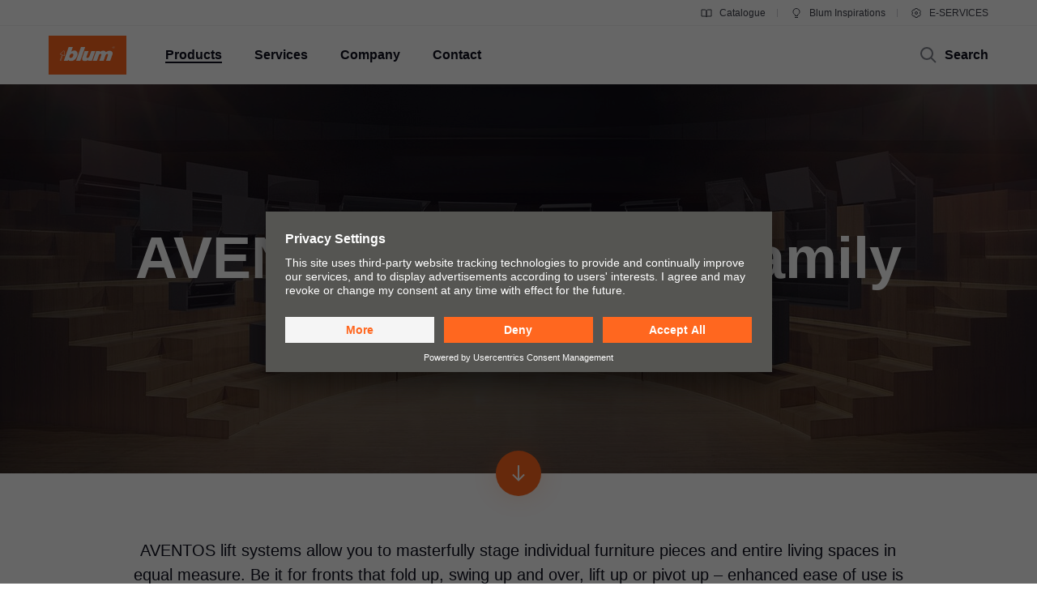

--- FILE ---
content_type: text/html
request_url: https://www.blum.com/eu/en/products/liftsystems/overview/
body_size: 42362
content:






		
		
	
	
	
	
	
		
	
	
	
	
	
	
	
	
		
		
	
	
		
		
	
	
		
		
	
	
		
		
	
	
		
		
	
	

	






<!DOCTYPE html>
<html lang="en">
<head>
<script id="usercentrics-cmp" src="https://app.usercentrics.eu/browser-ui/latest/loader.js" data-settings-id="9NoG3Bt5inrmwY" data-language="en" async></script>
<title>
AVENTOS, lift systems innovatively staged | Blum
</title>
<meta charset="UTF-8">
<meta name="viewport" content="width=device-width" />
<!-- Page generated at 21.01.2026 20:01:25 -->
<meta http-equiv="expires" content="Wed, 21 Jan 2026 08:01:25 GMT" />
<link rel="canonical" href="https://www.blum.com/eu/en/products/liftsystems/overview/" />
<meta name="keywords" content="AVENTOS, top, lift systems, wall cabinet fronts, wall cabinets, bi-fold lift system, lift up, stay lift, wall cabinet, tall cabinet, open up, lift up and over, swing, fold" />
<meta name="description" content="Masterfully stage tall and wall cabinets with Blum's lift system fittings" />
<meta name="category" content="products">
<meta name="apple-mobile-web-app-capable" content="yes">
<meta name="author" content="Julius Blum GmbH">
<meta name="publisher" content="Julius Blum GmbH">
<meta name="content-language" content="en" >
<meta name="public" content="yes">
<meta name="revisit-after" content="7 days">
<meta name="change_date" content="4 Nov 2025" />
<meta name="robots" content="INDEX,FOLLOW" />
<meta name="exclude_from_searchresult" content="false" />
<meta name="country" content="EU" />
<meta name="language" content="en" />
<meta name="searchresult_image" content="/corporate/media/bilder/produkte/klappensysteme/aventos-top/me96878552_aa_fot_fo_bau_-sall_-amc_-v1_tableimagelarge.jpg" />
<!--meta name="searchresult_image_generator" content="/corporate/media/bilder/produkte/klappensysteme/aventos-top/me96878552_aa_fot_fo_bau_-sall_-amc_-v1_tableimagelarge.jpg" /-->
<meta name="breadcrumb-path" content="primary-nav-677716 | primary-nav-677734 | primary-nav-1559103">
<meta name="breadcrumb_for_searchresult" content=" <span>Products</span> <span>Lift systems</span> <span>Overview</span> " />
<!-- Google Tag Manager -->
<!-- End Google Tag Manager -->
<meta property="og:site_name" content="Julius Blum GmbH">
<meta property="og:url" content="https://www.blum.com/eu/en/products/liftsystems/overview/">
<meta property="og:title" content="AVENTOS, lift systems innovatively staged">
<meta property="og:image" content="https://www.blum.com/corporate/media/bilder/produkte/klappensysteme/aventos-top/me96878552_aa_fot_fo_bau_-sall_-amc_-v1_stageimagelarge.jpg?r=4181344">
<meta property="og:image:width" content="1440">
<meta property="og:image:height" content="540">
<meta property="og:description" content="Masterfully stage tall and wall cabinets with Blum's lift system fittings">
<meta property="og:type" content="website">
<meta property="og:determiner" content="auto">
<link rel="shortcut icon" href="/corporate/layout/facelift/images/favicons/favicon.ico.ico?r=4179428">
<link rel="icon" type="image/png" href="/corporate/layout/facelift/images/favicons/favicon-16x16.png.png?r=4179428" sizes="16x16">
<link rel="icon" type="image/png" href="/corporate/layout/facelift/images/favicons/favicon-32x32.png.png?r=4179428" sizes="32x32">
<link rel="manifest" href="/corporate/layout/facelift/images/favicons/site.webmanifest.webmanifest?r=4179428">
<link rel="icon" type="image/png" href="/corporate/layout/facelift/images/favicons/android-chrome-192x192.png.png?r=4179428" sizes="192x192">
<link rel="icon" type="image/png" href="/corporate/layout/facelift/images/favicons/android-chrome-512x512.png.png?r=4179428" sizes="512x512">
<link rel="apple-touch-icon" sizes="57x57" href="/corporate/layout/facelift/images/favicons/apple-touch-icon.png.png?r=4179428">
<link rel="mask-icon" href="/corporate/layout/facelift/images/favicons/safari-pinned-tab.svg.svg?r=4179428" color="#ff671f">
<meta name="application-name" content="Blum">
<meta name="msapplication-TileColor" content="#ff671f">
<meta name="msapplication-TileImage" content="/corporate/layout/facelift/images/favicons/mstile-150x150.png.png?r=4179428">
<link rel="stylesheet" href="/corporate/layout/facelift/css/main.bundle.css.css?4179428" media="all"/>
<script src="/corporate/layout/facelift/js/main.bundle.js.js?4179428" defer="defer"></script>
</head>
<body data-tm-uu="/products/liftsystems" class="tm-uu" ><!-- body start -->
<!-- Google Tag Manager (noscript) -->
<script type="text/javascript">
(function(window, document, dataLayerName, id) {
window[dataLayerName]=window[dataLayerName]||[],window[dataLayerName].push({start:(new Date).getTime(),event:"stg.start"});var scripts=document.getElementsByTagName('script')[0],tags=document.createElement('script');
function stgCreateCookie(a,b,c){var d="";if(c){var e=new Date;e.setTime(e.getTime()+24*c*60*60*1e3),d="; expires="+e.toUTCString()}document.cookie=a+"="+b+d+"; path=/"}
var isStgDebug=(window.location.href.match("stg_debug")||document.cookie.match("stg_debug"))&&!window.location.href.match("stg_disable_debug");stgCreateCookie("stg_debug",isStgDebug?1:"",isStgDebug?14:-1);
var qP=[];dataLayerName!=="dataLayer"&&qP.push("data_layer_name="+dataLayerName),isStgDebug&&qP.push("stg_debug");var qPString=qP.length>0?("?"+qP.join("&")):"";
tags.async=!0,tags.src="https://blum.piwik.pro/containers/"+id+".js"+qPString,scripts.parentNode.insertBefore(tags,scripts);
!function(a,n,i){a[n]=a[n]||{};for(var c=0;c<i.length;c++)!function(i){a[n][i]=a[n][i]||{},a[n][i].api=a[n][i].api||function(){var a=[].slice.call(arguments,0);"string"==typeof a[0]&&window[dataLayerName].push({event:n+"."+i+":"+a[0],parameters:[].slice.call(arguments,1)})}}(i[c])}(window,"ppms",["tm","cm"]);
})(window, document, 'dataLayer', '7b6ab9b4-d7c3-441f-b18e-ed6981069117');
</script>
<div class="Overview ">
<ul class="A11Y-navigation">
<li>
<a
class="PrimaryButton
A11Y-skipToContentButton"
href="#content"
>
Skip to content
</a>
</li>
</ul>
<div class="PageHeader " []>
<div class="page-header-spacer"></div>
<header class="page-header">
<div class="burger-version">
<a class="logo-holder tm-lc-generic tm-lt-internal " href="/eu/en/" title="Blum">
<img class="company-logo" src="/corporate/layout/facelift/images/ci/logo.svg.svg" loading="eager"
alt="Blum"/>
</a>
<div class="nav-holder">
<button class="search-trigger">
<span class="icon">
<svg height="24" viewBox="0 0 24 24" width="24" xmlns="http://www.w3.org/2000/svg"><g fill="none" fill-rule="evenodd" stroke="currentColor" stroke-width="2"><circle cx="10" cy="10" r="7"/><path d="m15 15 6 6"/></g></svg>
</span>
<span class="text">Search</span>
</button>
<div class="separator"></div>
<button class="burger-toggle">
<svg height="24" viewBox="0 0 24 24" width="24" xmlns="http://www.w3.org/2000/svg"><g fill="none" fill-rule="evenodd" stroke="currentColor" stroke-width="2" transform="translate(2 4)"><path d="m17 1h-14z"/><path d="m17 15h-14z"/><path d="m20 8h-20z"/></g></svg>
</button>
<nav class="burger-menu">
<button class="close">
<svg height="24" viewBox="0 0 24 24" width="24" xmlns="http://www.w3.org/2000/svg"><path d="m4 4 16 16m0-16-16 16" fill="none" stroke="currentColor" stroke-width="2"/></svg>
</button>
<div class="level level-1 active" data-node="1">
<div class="links">
<a class="level-1-link tm-lc-generic tm-lt-internal " href="/eu/en/">
<span class="text"></span>
</a>
<button class="sub level-1-sub active "
data-to-node="2.1">
<span class="text">Products</span>
<span class="icon">
<svg height="24" viewBox="0 0 24 24" width="24" xmlns="http://www.w3.org/2000/svg"><path d="m8 20 7.5-8-7.5-8" fill="none" stroke="currentColor" stroke-width="2"/></svg>
</span>
</button>
<button class="sub level-1-sub"
data-to-node="2.2">
<span class="text">Services</span>
<span class="icon">
<svg height="24" viewBox="0 0 24 24" width="24" xmlns="http://www.w3.org/2000/svg"><path d="m8 20 7.5-8-7.5-8" fill="none" stroke="currentColor" stroke-width="2"/></svg>
</span>
</button>
<button class="sub level-1-sub"
data-to-node="2.3">
<span class="text">Company</span>
<span class="icon">
<svg height="24" viewBox="0 0 24 24" width="24" xmlns="http://www.w3.org/2000/svg"><path d="m8 20 7.5-8-7.5-8" fill="none" stroke="currentColor" stroke-width="2"/></svg>
</span>
</button>
<button class="sub level-1-sub"
data-to-node="2.4">
<span class="text">Contact</span>
<span class="icon">
<svg height="24" viewBox="0 0 24 24" width="24" xmlns="http://www.w3.org/2000/svg"><path d="m8 20 7.5-8-7.5-8" fill="none" stroke="currentColor" stroke-width="2"/></svg>
</span>
</button>
</div>
<div class="meta">
<a class="meta-link tm-lc-generic tm-lt-internal " href="https://publications.blum.com/2024/catalogue/en/" target="_blank">
<span class="icon">
<svg height="16" viewBox="0 0 16 16" width="16" xmlns="http://www.w3.org/2000/svg"><g fill="none" fill-rule="evenodd" stroke="currentColor"><path d="m2 4h4c1.1045695 0 2 .8954305 2 2v6.0333333.8c.01962483.0261665.01432181.0632876-.01184464.0829125-.02357794.0176834-.05657085.0153387-.07741101-.0055015l-.32495791-.3249579c-.37507276-.3750727-.88378059-.5857864-1.41421356-.5857864h-4.17157288z"/><path d="m7.5 4h4c1.1045695 0 2 .8954305 2 2v6.0333333.8c.0196248.0261665.0143218.0632876-.0118446.0829125-.023578.0176834-.0565709.0153387-.0774111-.0055015l-.3249579-.3249579c-.3750727-.3750727-.8837805-.5857864-1.4142135-.5857864h-4.1715729z" transform="matrix(-1 0 0 1 21.5 0)"/></g></svg>
</span>
Catalogue
</a>
<a class="meta-link tm-lc-generic tm-lt-internal " href="https://www.blum-inspirations.com" target="_blank">
<span class="icon">
<svg height="16" viewBox="0 0 16 16" width="16" xmlns="http://www.w3.org/2000/svg"><g fill="none" fill-rule="evenodd" stroke="currentColor"><path d="m8 2.5c1.1045695 0 2.1045695.44771525 2.8284271 1.17157288.7238576.72385762 1.1715729 1.72385762 1.1715729 2.82842712 0 .7718786-.2184883 1.49275782-.5972955 2.10394107-.4447354.71755441-1.1099905 1.28411722-1.90121477 1.60484853l-.00107401 1.2912104h-3.00048799l-.00018657-1.2907118c-.79160888-.32057894-1.45721665-.88719682-1.90218191-1.60492169-.37896942-.61127417-.59755925-1.3323088-.59755925-2.10436651 0-1.1045695.44771525-2.1045695 1.17157288-2.82842712.72385762-.72385763 1.72385762-1.17157288 2.82842712-1.17157288z"/><path d="m6 13.5h4"/></g></svg>
</span>
Blum Inspirations
</a>
<a class="meta-link tm-lc-generic tm-lt-internal " href="http://e-services.blum.com/" target="_blank">
<span class="icon">
<svg height="16" viewBox="0 0 16 16" width="16" xmlns="http://www.w3.org/2000/svg"><g fill="none" fill-rule="evenodd" stroke="currentColor"><path d="m8 2.5c.46315005 0 .91294513.05716684 1.3426787.16493936l.8664605 1.50830446 1.7388541-.00252597c.6234889.64267934 1.0915689 1.43705361 1.3431998 2.32255493l-.8724285 1.50685161.8726661 1.50576653c-.2515739.88583748-.7197522 1.68050958-1.3434374 2.32339128l-1.7388541-.002526-.8664605 1.5083044c-.42973357.1077726-.87952865.1649394-1.3426787.1649394-.46284444 0-.91235153-.0570914-1.34182799-.1647261l-.86749595-1.5085859-1.73833775.0029359c-.6238509-.6429418-1.09215058-1.4377386-1.34376898-2.32373298l.87266608-1.50576653-.87242851-1.50685161c.25167552-.88565829.71987679-1.68015721 1.3435314-2.32289669l1.73833776.00293592.86749595-1.50858594c.42947646-.10763469.87898355-.16472607 1.34182799-.16472607z"/><circle cx="8" cy="8" r="1.5"/></g></svg>
</span>
E-SERVICES
</a>
</div>
</div>
<button class="back level-2-back"
data-node="2.1"
data-to-node="1"
>
<span class="icon">
<svg height="24" viewBox="0 0 24 24" width="24" xmlns="http://www.w3.org/2000/svg"><path d="m8.5 20 7.5-8-7.5-8" fill="none" stroke="currentColor" stroke-width="2" transform="matrix(-1 0 0 1 24.5 0)"/></svg>
</span>
<span class="text">Products</span>
</button>
<div class="level level-2" data-node="2.1">
<div class="links">
<button class="sub level-2-sub"
data-to-node="3.1.1">
<span class="text">Innovations</span>
<span class="icon">
<svg height="24" viewBox="0 0 24 24" width="24" xmlns="http://www.w3.org/2000/svg"><path d="m8 20 7.5-8-7.5-8" fill="none" stroke="currentColor" stroke-width="2"/></svg>
</span>
</button>
<a class="level-2-link tm-lc-generic tm-lt-internal "
href="/eu/en/products/product-world/">
<span class="text">The product world of Blum</span>
</a>
<button class="sub level-2-sub active "
data-to-node="3.1.3">
<span class="text">Lift systems</span>
<span class="icon">
<svg height="24" viewBox="0 0 24 24" width="24" xmlns="http://www.w3.org/2000/svg"><path d="m8 20 7.5-8-7.5-8" fill="none" stroke="currentColor" stroke-width="2"/></svg>
</span>
</button>
<button class="sub level-2-sub"
data-to-node="3.1.4">
<span class="text">Hinge systems</span>
<span class="icon">
<svg height="24" viewBox="0 0 24 24" width="24" xmlns="http://www.w3.org/2000/svg"><path d="m8 20 7.5-8-7.5-8" fill="none" stroke="currentColor" stroke-width="2"/></svg>
</span>
</button>
<button class="sub level-2-sub"
data-to-node="3.1.5">
<span class="text">Box systems</span>
<span class="icon">
<svg height="24" viewBox="0 0 24 24" width="24" xmlns="http://www.w3.org/2000/svg"><path d="m8 20 7.5-8-7.5-8" fill="none" stroke="currentColor" stroke-width="2"/></svg>
</span>
</button>
<button class="sub level-2-sub"
data-to-node="3.1.6">
<span class="text">Runner systems</span>
<span class="icon">
<svg height="24" viewBox="0 0 24 24" width="24" xmlns="http://www.w3.org/2000/svg"><path d="m8 20 7.5-8-7.5-8" fill="none" stroke="currentColor" stroke-width="2"/></svg>
</span>
</button>
<button class="sub level-2-sub"
data-to-node="3.1.7">
<span class="text">Pocket systems</span>
<span class="icon">
<svg height="24" viewBox="0 0 24 24" width="24" xmlns="http://www.w3.org/2000/svg"><path d="m8 20 7.5-8-7.5-8" fill="none" stroke="currentColor" stroke-width="2"/></svg>
</span>
</button>
<button class="sub level-2-sub"
data-to-node="3.1.8">
<span class="text">Inner dividing systems</span>
<span class="icon">
<svg height="24" viewBox="0 0 24 24" width="24" xmlns="http://www.w3.org/2000/svg"><path d="m8 20 7.5-8-7.5-8" fill="none" stroke="currentColor" stroke-width="2"/></svg>
</span>
</button>
<button class="sub level-2-sub"
data-to-node="3.1.9">
<span class="text">Electronic systems</span>
<span class="icon">
<svg height="24" viewBox="0 0 24 24" width="24" xmlns="http://www.w3.org/2000/svg"><path d="m8 20 7.5-8-7.5-8" fill="none" stroke="currentColor" stroke-width="2"/></svg>
</span>
</button>
<button class="sub level-2-sub"
data-to-node="3.1.10">
<span class="text">Motion technologies</span>
<span class="icon">
<svg height="24" viewBox="0 0 24 24" width="24" xmlns="http://www.w3.org/2000/svg"><path d="m8 20 7.5-8-7.5-8" fill="none" stroke="currentColor" stroke-width="2"/></svg>
</span>
</button>
<button class="sub level-2-sub"
data-to-node="3.1.11">
<span class="text">Cabinet applications</span>
<span class="icon">
<svg height="24" viewBox="0 0 24 24" width="24" xmlns="http://www.w3.org/2000/svg"><path d="m8 20 7.5-8-7.5-8" fill="none" stroke="currentColor" stroke-width="2"/></svg>
</span>
</button>
<button class="sub level-2-sub"
data-to-node="3.1.12">
<span class="text">Further products</span>
<span class="icon">
<svg height="24" viewBox="0 0 24 24" width="24" xmlns="http://www.w3.org/2000/svg"><path d="m8 20 7.5-8-7.5-8" fill="none" stroke="currentColor" stroke-width="2"/></svg>
</span>
</button>
<button class="sub level-2-sub"
data-to-node="3.1.13">
<span class="text">Assembly devices</span>
<span class="icon">
<svg height="24" viewBox="0 0 24 24" width="24" xmlns="http://www.w3.org/2000/svg"><path d="m8 20 7.5-8-7.5-8" fill="none" stroke="currentColor" stroke-width="2"/></svg>
</span>
</button>
</div>
</div>
<button class="back level-2-back"
data-node="2.2"
data-to-node="1"
>
<span class="icon">
<svg height="24" viewBox="0 0 24 24" width="24" xmlns="http://www.w3.org/2000/svg"><path d="m8.5 20 7.5-8-7.5-8" fill="none" stroke="currentColor" stroke-width="2" transform="matrix(-1 0 0 1 24.5 0)"/></svg>
</span>
<span class="text">Services</span>
</button>
<div class="level level-2" data-node="2.2">
<div class="links">
<a class="level-2-link tm-lc-generic tm-lt-internal "
href="/eu/en/services/overview/">
<span class="text">Overview</span>
</a>
<button class="sub level-2-sub"
data-to-node="3.2.2">
<span class="text">Planning, design & product selection</span>
<span class="icon">
<svg height="24" viewBox="0 0 24 24" width="24" xmlns="http://www.w3.org/2000/svg"><path d="m8 20 7.5-8-7.5-8" fill="none" stroke="currentColor" stroke-width="2"/></svg>
</span>
</button>
<button class="sub level-2-sub"
data-to-node="3.2.3">
<span class="text">Purchasing & ordering</span>
<span class="icon">
<svg height="24" viewBox="0 0 24 24" width="24" xmlns="http://www.w3.org/2000/svg"><path d="m8 20 7.5-8-7.5-8" fill="none" stroke="currentColor" stroke-width="2"/></svg>
</span>
</button>
<button class="sub level-2-sub"
data-to-node="3.2.4">
<span class="text">Packaging & logistics</span>
<span class="icon">
<svg height="24" viewBox="0 0 24 24" width="24" xmlns="http://www.w3.org/2000/svg"><path d="m8 20 7.5-8-7.5-8" fill="none" stroke="currentColor" stroke-width="2"/></svg>
</span>
</button>
<button class="sub level-2-sub"
data-to-node="3.2.5">
<span class="text">Production & manufacturing</span>
<span class="icon">
<svg height="24" viewBox="0 0 24 24" width="24" xmlns="http://www.w3.org/2000/svg"><path d="m8 20 7.5-8-7.5-8" fill="none" stroke="currentColor" stroke-width="2"/></svg>
</span>
</button>
<button class="sub level-2-sub"
data-to-node="3.2.6">
<span class="text">Assembly & adjustment</span>
<span class="icon">
<svg height="24" viewBox="0 0 24 24" width="24" xmlns="http://www.w3.org/2000/svg"><path d="m8 20 7.5-8-7.5-8" fill="none" stroke="currentColor" stroke-width="2"/></svg>
</span>
</button>
<button class="sub level-2-sub"
data-to-node="3.2.7">
<span class="text">Marketing</span>
<span class="icon">
<svg height="24" viewBox="0 0 24 24" width="24" xmlns="http://www.w3.org/2000/svg"><path d="m8 20 7.5-8-7.5-8" fill="none" stroke="currentColor" stroke-width="2"/></svg>
</span>
</button>
<a class="level-2-link tm-lc-generic tm-lt-internal "
href="/eu/en/services/services-for-distributors/">
<span class="text">Services for distributors</span>
</a>
<button class="sub level-2-sub"
data-to-node="3.2.9">
<span class="text">Services for interior designers</span>
<span class="icon">
<svg height="24" viewBox="0 0 24 24" width="24" xmlns="http://www.w3.org/2000/svg"><path d="m8 20 7.5-8-7.5-8" fill="none" stroke="currentColor" stroke-width="2"/></svg>
</span>
</button>
<a class="level-2-link tm-lc-generic tm-lt-internal "
href="/eu/en/services/faq/">
<span class="text">FAQ</span>
</a>
</div>
<a class="teaser tm-lc-generic tm-lt-internal " href="/eu/en/services/overview/">
<div class="image">
<picture class="ContentImage image">
<source srcset="/images/409/307/4179068/corporate/media/bilder/services/services-overview/keyvisual-services_4:3.jpg" media="(min-width: 1601px)"/>
<source srcset="/images/374/281/4179068/corporate/media/bilder/services/services-overview/keyvisual-services_4:3.jpg" media="(min-width: 1281px)"/>
<source srcset="/images/339/255/4179068/corporate/media/bilder/services/services-overview/keyvisual-services_4:3.jpg" media="(min-width: 961px)"/>
<source srcset="/images/244/183/4179068/corporate/media/bilder/services/services-overview/keyvisual-services_4:3.jpg" media="(min-width: 601px)"/>
<img srcset="/images/560/258/4179068/corporate/media/bilder/services/services-overview/keyvisual-services_4:3.jpg" src="/images/560/258/4179068/corporate/media/bilder/services/services-overview/keyvisual-services_4:3.jpg" alt="A man touches a digital key to Blum&#39;s service world."/>
</picture>
<span class="TeaserLabel">
Overview
</span>
<button
class="IconButton IconButton--type-secondary
cta"
>
<svg height="24" viewBox="0 0 24 24" width="24" xmlns="http://www.w3.org/2000/svg"><path d="m13.5 5 7 7-7 7m-11.5-7h18" fill="none" stroke="currentColor" stroke-width="2"/></svg>
</button>
</div>
<span class="content">
<div class="title">Blum services</div>
<p class="copytext">Whether in person or digitally, we offer a wide range of services for cabinet makers, the furniture industry and hardware distributors.</p>
</span>
</a>
</div>
<button class="back level-2-back"
data-node="2.3"
data-to-node="1"
>
<span class="icon">
<svg height="24" viewBox="0 0 24 24" width="24" xmlns="http://www.w3.org/2000/svg"><path d="m8.5 20 7.5-8-7.5-8" fill="none" stroke="currentColor" stroke-width="2" transform="matrix(-1 0 0 1 24.5 0)"/></svg>
</span>
<span class="text">Company</span>
</button>
<div class="level level-2" data-node="2.3">
<div class="links">
<a class="level-2-link tm-lc-generic tm-lt-internal "
href="/eu/en/company/about-blum/">
<span class="text">About Blum</span>
</a>
<a class="level-2-link tm-lc-generic tm-lt-internal "
href="/eu/en/company/facts-figures/">
<span class="text">Facts & figures</span>
</a>
<a class="level-2-link tm-lc-generic tm-lt-internal "
href="/eu/en/company/locations/">
<span class="text">Locations</span>
</a>
<a class="level-2-link tm-lc-generic tm-lt-internal "
href="/eu/en/company/company-history/">
<span class="text">History</span>
</a>
<button class="sub level-2-sub"
data-to-node="3.3.5">
<span class="text">Quality & Innovation</span>
<span class="icon">
<svg height="24" viewBox="0 0 24 24" width="24" xmlns="http://www.w3.org/2000/svg"><path d="m8 20 7.5-8-7.5-8" fill="none" stroke="currentColor" stroke-width="2"/></svg>
</span>
</button>
<a class="level-2-link tm-lc-generic tm-lt-internal "
href="/eu/en/company/sustainability/new/overview/">
<span class="text">Sustainability</span>
</a>
<a class="level-2-link tm-lc-generic tm-lt-internal "
href="/eu/en/company/compliance/">
<span class="text">Compliance</span>
</a>
<a class="level-2-link tm-lc-generic tm-lt-internal "
href="/eu/en/company/career/working-for-blum/">
<span class="text">Careers</span>
</a>
<a class="level-2-link tm-lc-generic tm-lt-internal "
href="/eu/en/company/education/">
<span class="text">Apprenticeship</span>
</a>
<button class="sub level-2-sub"
data-to-node="3.3.10">
<span class="text">Trade shows</span>
<span class="icon">
<svg height="24" viewBox="0 0 24 24" width="24" xmlns="http://www.w3.org/2000/svg"><path d="m8 20 7.5-8-7.5-8" fill="none" stroke="currentColor" stroke-width="2"/></svg>
</span>
</button>
<a class="level-2-link tm-lc-generic tm-lt-internal "
href="/eu/en/company/press/">
<span class="text">Press & media</span>
</a>
</div>
<a class="teaser tm-lc-generic tm-lt-internal " href="/eu/en/company/about-blum/">
<div class="image">
<picture class="ContentImage image">
<source srcset="/images/409/307/4180332/corporate/media/bilder/produkte/boxsysteme/lbx0458_ab_fot_fo_bau_-sall_-apr6i_-v1_4:3.jpg" media="(min-width: 1601px)"/>
<source srcset="/images/374/281/4180332/corporate/media/bilder/produkte/boxsysteme/lbx0458_ab_fot_fo_bau_-sall_-apr6i_-v1_4:3.jpg" media="(min-width: 1281px)"/>
<source srcset="/images/339/255/4180332/corporate/media/bilder/produkte/boxsysteme/lbx0458_ab_fot_fo_bau_-sall_-apr6i_-v1_4:3.jpg" media="(min-width: 961px)"/>
<source srcset="/images/244/183/4180332/corporate/media/bilder/produkte/boxsysteme/lbx0458_ab_fot_fo_bau_-sall_-apr6i_-v1_4:3.jpg" media="(min-width: 601px)"/>
<img srcset="/images/560/258/4180332/corporate/media/bilder/produkte/boxsysteme/lbx0458_ab_fot_fo_bau_-sall_-apr6i_-v1_4:3.jpg" src="/images/560/258/4180332/corporate/media/bilder/produkte/boxsysteme/lbx0458_ab_fot_fo_bau_-sall_-apr6i_-v1_4:3.jpg" />
</picture>
<span class="TeaserLabel">
Overview
</span>
<button
class="IconButton IconButton--type-secondary
cta"
>
<svg height="24" viewBox="0 0 24 24" width="24" xmlns="http://www.w3.org/2000/svg"><path d="m13.5 5 7 7-7 7m-11.5-7h18" fill="none" stroke="currentColor" stroke-width="2"/></svg>
</button>
</div>
<span class="content">
<div class="title">Blum moving ideas</div>
<p class="copytext">Blum is one of the world’s leading manufacturers of fittings for high-quality kitchens and furniture, for enhanced convenience and a better quality of living.</p>
</span>
</a>
</div>
<button class="back level-2-back"
data-node="2.4"
data-to-node="1"
>
<span class="icon">
<svg height="24" viewBox="0 0 24 24" width="24" xmlns="http://www.w3.org/2000/svg"><path d="m8.5 20 7.5-8-7.5-8" fill="none" stroke="currentColor" stroke-width="2" transform="matrix(-1 0 0 1 24.5 0)"/></svg>
</span>
<span class="text">Contact</span>
</button>
<div class="level level-2" data-node="2.4">
<div class="links">
<a class="level-2-link tm-lc-generic tm-lt-internal "
href="/eu/en/contact/contact-persons/">
<span class="text">Your contacts</span>
</a>
<a class="level-2-link tm-lc-generic tm-lt-internal "
href="/eu/en/contact/forms/products-services/">
<span class="text">Contact forms</span>
</a>
<a class="level-2-link tm-lc-generic tm-lt-internal "
href="/eu/en/contact/sales-offices/">
<span class="text">Sales offices</span>
</a>
<a class="level-2-link tm-lc-generic tm-lt-internal "
href="/eu/en/contact/production-sites/">
<span class="text">Production sites</span>
</a>
<a class="level-2-link tm-lc-generic tm-lt-internal "
href="/eu/en/contact/showrooms-worldwide/">
<span class="text">Showrooms worldwide</span>
</a>
</div>
<a class="teaser tm-lc-generic tm-lt-internal " href="/eu/en/company/tradeshows/trade-show-calendar/">
<div class="image">
<picture class="ContentImage image">
<source srcset="/images/409/307/4178722/corporate/media/bilder/unternehmen/local-fairs/img4425_qu_4:3.jpg" media="(min-width: 1601px)"/>
<source srcset="/images/374/281/4178722/corporate/media/bilder/unternehmen/local-fairs/img4425_qu_4:3.jpg" media="(min-width: 1281px)"/>
<source srcset="/images/339/255/4178722/corporate/media/bilder/unternehmen/local-fairs/img4425_qu_4:3.jpg" media="(min-width: 961px)"/>
<source srcset="/images/244/183/4178722/corporate/media/bilder/unternehmen/local-fairs/img4425_qu_4:3.jpg" media="(min-width: 601px)"/>
<img srcset="/images/560/258/4178722/corporate/media/bilder/unternehmen/local-fairs/img4425_qu_4:3.jpg" src="/images/560/258/4178722/corporate/media/bilder/unternehmen/local-fairs/img4425_qu_4:3.jpg" />
</picture>
<button
class="IconButton IconButton--type-secondary
cta"
>
<svg height="24" viewBox="0 0 24 24" width="24" xmlns="http://www.w3.org/2000/svg"><path d="m13.5 5 7 7-7 7m-11.5-7h18" fill="none" stroke="currentColor" stroke-width="2"/></svg>
</button>
</div>
<span class="content">
<div class="title">Blum at trade fairs</div>
<p class="copytext">We will be presenting our products and services at the following trade shows</p>
</span>
</a>
</div>
<button class="back level-3-back"
data-node="3.1.1"
data-to-node="2.1"
>
<span class="icon">
<svg height="24" viewBox="0 0 24 24" width="24" xmlns="http://www.w3.org/2000/svg"><path d="m8.5 20 7.5-8-7.5-8" fill="none" stroke="currentColor" stroke-width="2" transform="matrix(-1 0 0 1 24.5 0)"/></svg>
</span>
<span class="text">Innovations</span>
</button>
<div class="level level-3" data-node="3.1.1">
<div class="teasers teaser-grid">
<a class="grid-teaser type-3-4 tm-lc-generic tm-lt-internal "
href="/eu/en/landingpages/products/boxsystems/plicobox/" id="677732-1719326">
<span class="foreground">
<span class="title">PLICOBOX: The new box system for living spaces</span>
<span class="description">Drawers with a modern design for living rooms and bedrooms; innovative folding base for easy assembly.</span>
<span class="icon">
<svg height="24" viewBox="0 0 24 24" width="24" xmlns="http://www.w3.org/2000/svg"><path d="m13.5 5 7 7-7 7m-11.5-7h18" fill="none" stroke="currentColor" stroke-width="2"/></svg>
</span>
</span>
<picture class="ContentImage background">
<source srcset="/images/311/415/4173840/corporate/media/bilder/produkte/boxsysteme/plicobox/2a_faltboden_pbx_keyvisual_master_offen_3:4.jpg" media="(min-width: 1601px)"/>
<source srcset="/images/283/377/4173840/corporate/media/bilder/produkte/boxsysteme/plicobox/2a_faltboden_pbx_keyvisual_master_offen_3:4.jpg" media="(min-width: 1281px)"/>
<source srcset="/images/396/528/4173840/corporate/media/bilder/produkte/boxsysteme/plicobox/2a_faltboden_pbx_keyvisual_master_offen_3:4.jpg" media="(min-width: 961px)"/>
<source srcset="/images/251/334/4173840/corporate/media/bilder/produkte/boxsysteme/plicobox/2a_faltboden_pbx_keyvisual_master_offen_3:4.jpg" media="(min-width: 601px)"/>
<img srcset="/images/560/747/4173840/corporate/media/bilder/produkte/boxsysteme/plicobox/2a_faltboden_pbx_keyvisual_master_offen_3:4.jpg" src="/images/560/747/4173840/corporate/media/bilder/produkte/boxsysteme/plicobox/2a_faltboden_pbx_keyvisual_master_offen_3:4.jpg" />
</picture>
</a>
<a class="grid-teaser type-1-1 tm-lc-generic tm-lt-internal "
href="/eu/de/products/electronic-systems/amperos-ac/overview/" id="677732-1757213">
<span class="foreground">
<span class="title">AMPEROS AC from Blum – Power integrated furniture</span>
<span class="description">Blum AMPEROS AC – furniture power outlets integrated into drawers and pull-outs. Discover the hidden power. </span>
<span class="icon">
<svg height="24" viewBox="0 0 24 24" width="24" xmlns="http://www.w3.org/2000/svg"><path d="m13.5 5 7 7-7 7m-11.5-7h18" fill="none" stroke="currentColor" stroke-width="2"/></svg>
</span>
</span>
<picture class="ContentImage background">
<source srcset="/images/311/311/4177248/corporate/media/bilder/produkte/elektronische-systeme/amperos-ac/amperos0083_qu_1:1.jpg" media="(min-width: 1601px)"/>
<source srcset="/images/283/283/4177248/corporate/media/bilder/produkte/elektronische-systeme/amperos-ac/amperos0083_qu_1:1.jpg" media="(min-width: 1281px)"/>
<source srcset="/images/396/396/4177248/corporate/media/bilder/produkte/elektronische-systeme/amperos-ac/amperos0083_qu_1:1.jpg" media="(min-width: 961px)"/>
<source srcset="/images/251/251/4177248/corporate/media/bilder/produkte/elektronische-systeme/amperos-ac/amperos0083_qu_1:1.jpg" media="(min-width: 601px)"/>
<img srcset="/images/560/560/4177248/corporate/media/bilder/produkte/elektronische-systeme/amperos-ac/amperos0083_qu_1:1.jpg" src="/images/560/560/4177248/corporate/media/bilder/produkte/elektronische-systeme/amperos-ac/amperos0083_qu_1:1.jpg" />
</picture>
</a>
<a class="grid-teaser type-9-16 tm-lc-generic tm-lt-internal "
href="/eu/en/landingpages/products/assembly-devices/ecodrill/" id="677732-1618508">
<span class="foreground">
<span class="title">The new ECODRILL: practical assembly device for Blum hinges.</span>
<span class="description">The must-have tool for assembling Blum hinges quickly and precisely in the workshop or on site.</span>
<span class="icon">
<svg height="24" viewBox="0 0 24 24" width="24" xmlns="http://www.w3.org/2000/svg"><path d="m13.5 5 7 7-7 7m-11.5-7h18" fill="none" stroke="currentColor" stroke-width="2"/></svg>
</span>
</span>
<picture class="ContentImage background">
<source srcset="/images/311/553/4180768/corporate/media/bilder/produkte/verarbeitungshilfen/ecodrill/2024_05_ecodrill_keyvisual_rz1_dsc_1030_9:16.jpg" media="(min-width: 1601px)"/>
<source srcset="/images/283/502/4180768/corporate/media/bilder/produkte/verarbeitungshilfen/ecodrill/2024_05_ecodrill_keyvisual_rz1_dsc_1030_9:16.jpg" media="(min-width: 1281px)"/>
<source srcset="/images/396/704/4180768/corporate/media/bilder/produkte/verarbeitungshilfen/ecodrill/2024_05_ecodrill_keyvisual_rz1_dsc_1030_9:16.jpg" media="(min-width: 961px)"/>
<source srcset="/images/251/446/4180768/corporate/media/bilder/produkte/verarbeitungshilfen/ecodrill/2024_05_ecodrill_keyvisual_rz1_dsc_1030_9:16.jpg" media="(min-width: 601px)"/>
<img srcset="/images/560/996/4180768/corporate/media/bilder/produkte/verarbeitungshilfen/ecodrill/2024_05_ecodrill_keyvisual_rz1_dsc_1030_9:16.jpg" src="/images/560/996/4180768/corporate/media/bilder/produkte/verarbeitungshilfen/ecodrill/2024_05_ecodrill_keyvisual_rz1_dsc_1030_9:16.jpg" />
</picture>
</a>
<a class="grid-teaser type-3-4 tm-lc-generic tm-lt-internal "
href="/eu/en/products/liftsystems/aventos/overview/" id="677732-677769">
<span class="foreground">
<span class="title">AVENTOS, lift systems innovatively staged</span>
<span class="description">Masterfully stage tall and wall cabinets with Blum's lift system fittings</span>
<span class="icon">
<svg height="24" viewBox="0 0 24 24" width="24" xmlns="http://www.w3.org/2000/svg"><path d="m13.5 5 7 7-7 7m-11.5-7h18" fill="none" stroke="currentColor" stroke-width="2"/></svg>
</span>
</span>
<picture class="ContentImage background">
<source srcset="/images/311/415/4181344/corporate/media/bilder/produkte/klappensysteme/aventos-top/me96878552_aa_fot_fo_bau_-sall_-amc_-v1_3:4.jpg" media="(min-width: 1601px)"/>
<source srcset="/images/283/377/4181344/corporate/media/bilder/produkte/klappensysteme/aventos-top/me96878552_aa_fot_fo_bau_-sall_-amc_-v1_3:4.jpg" media="(min-width: 1281px)"/>
<source srcset="/images/396/528/4181344/corporate/media/bilder/produkte/klappensysteme/aventos-top/me96878552_aa_fot_fo_bau_-sall_-amc_-v1_3:4.jpg" media="(min-width: 961px)"/>
<source srcset="/images/251/334/4181344/corporate/media/bilder/produkte/klappensysteme/aventos-top/me96878552_aa_fot_fo_bau_-sall_-amc_-v1_3:4.jpg" media="(min-width: 601px)"/>
<img srcset="/images/560/747/4181344/corporate/media/bilder/produkte/klappensysteme/aventos-top/me96878552_aa_fot_fo_bau_-sall_-amc_-v1_3:4.jpg" src="/images/560/747/4181344/corporate/media/bilder/produkte/klappensysteme/aventos-top/me96878552_aa_fot_fo_bau_-sall_-amc_-v1_3:4.jpg" />
</picture>
</a>
<a class="grid-teaser type-1-1 tm-lc-generic tm-lt-internal "
href="/eu/en/products/boxsystems/legrabox/overview/" id="677732-729">
<span class="foreground">
<span class="title">myLEGRABOX</span>
<span class="description">Metal drawers by Blum with slim drawer sides for living areas throughout the home. Individual design options to meet the highest design demands.</span>
<span class="icon">
<svg height="24" viewBox="0 0 24 24" width="24" xmlns="http://www.w3.org/2000/svg"><path d="m13.5 5 7 7-7 7m-11.5-7h18" fill="none" stroke="currentColor" stroke-width="2"/></svg>
</span>
</span>
<picture class="ContentImage background">
<source srcset="/images/311/311/4173734/corporate/media/bilder/produkte/boxsysteme/legrabox-design/me18652797_aa_fot_fo_bau_-sall_-amc_-v1_1:1.jpg" media="(min-width: 1601px)"/>
<source srcset="/images/283/283/4173734/corporate/media/bilder/produkte/boxsysteme/legrabox-design/me18652797_aa_fot_fo_bau_-sall_-amc_-v1_1:1.jpg" media="(min-width: 1281px)"/>
<source srcset="/images/396/396/4173734/corporate/media/bilder/produkte/boxsysteme/legrabox-design/me18652797_aa_fot_fo_bau_-sall_-amc_-v1_1:1.jpg" media="(min-width: 961px)"/>
<source srcset="/images/251/251/4173734/corporate/media/bilder/produkte/boxsysteme/legrabox-design/me18652797_aa_fot_fo_bau_-sall_-amc_-v1_1:1.jpg" media="(min-width: 601px)"/>
<img srcset="/images/560/560/4173734/corporate/media/bilder/produkte/boxsysteme/legrabox-design/me18652797_aa_fot_fo_bau_-sall_-amc_-v1_1:1.jpg" src="/images/560/560/4173734/corporate/media/bilder/produkte/boxsysteme/legrabox-design/me18652797_aa_fot_fo_bau_-sall_-amc_-v1_1:1.jpg" />
</picture>
</a>
<a class="grid-teaser type-3-4 tm-lc-generic tm-lt-internal "
href="/eu/en/products/pocketsystems/revego/overview/" id="677732-1241856">
<span class="foreground">
<span class="title">REVEGO</span>
<span class="description">The new product category called pocket systems opens up completely new opportunities for creating multifunctional space</span>
<span class="icon">
<svg height="24" viewBox="0 0 24 24" width="24" xmlns="http://www.w3.org/2000/svg"><path d="m13.5 5 7 7-7 7m-11.5-7h18" fill="none" stroke="currentColor" stroke-width="2"/></svg>
</span>
</span>
<picture class="ContentImage background">
<source srcset="/images/311/415/4181350/corporate/media/bilder/produkte/pocketsysteme/blum_revego_me-25342742_3:4.jpg" media="(min-width: 1601px)"/>
<source srcset="/images/283/377/4181350/corporate/media/bilder/produkte/pocketsysteme/blum_revego_me-25342742_3:4.jpg" media="(min-width: 1281px)"/>
<source srcset="/images/396/528/4181350/corporate/media/bilder/produkte/pocketsysteme/blum_revego_me-25342742_3:4.jpg" media="(min-width: 961px)"/>
<source srcset="/images/251/334/4181350/corporate/media/bilder/produkte/pocketsysteme/blum_revego_me-25342742_3:4.jpg" media="(min-width: 601px)"/>
<img srcset="/images/560/747/4181350/corporate/media/bilder/produkte/pocketsysteme/blum_revego_me-25342742_3:4.jpg" src="/images/560/747/4181350/corporate/media/bilder/produkte/pocketsysteme/blum_revego_me-25342742_3:4.jpg" />
</picture>
</a>
<a class="grid-teaser type-1-1 tm-lc-generic tm-lt-internal "
href="/eu/en/products/cabinet-applications/space-step/overview/" id="677732-850774">
<span class="foreground">
<span class="title">SPACE STEP</span>
<span class="description">Take storage to new levels: Use the furniture plinth to create extra storage space and provide a step for easy access to higher levels. </span>
<span class="icon">
<svg height="24" viewBox="0 0 24 24" width="24" xmlns="http://www.w3.org/2000/svg"><path d="m13.5 5 7 7-7 7m-11.5-7h18" fill="none" stroke="currentColor" stroke-width="2"/></svg>
</span>
</span>
<picture class="ContentImage background">
<source srcset="/images/311/311/4181348/corporate/media/bilder/produkte/schrankanwendungen/spacestep0014_m_1:1.jpg" media="(min-width: 1601px)"/>
<source srcset="/images/283/283/4181348/corporate/media/bilder/produkte/schrankanwendungen/spacestep0014_m_1:1.jpg" media="(min-width: 1281px)"/>
<source srcset="/images/396/396/4181348/corporate/media/bilder/produkte/schrankanwendungen/spacestep0014_m_1:1.jpg" media="(min-width: 961px)"/>
<source srcset="/images/251/251/4181348/corporate/media/bilder/produkte/schrankanwendungen/spacestep0014_m_1:1.jpg" media="(min-width: 601px)"/>
<img srcset="/images/560/560/4181348/corporate/media/bilder/produkte/schrankanwendungen/spacestep0014_m_1:1.jpg" src="/images/560/560/4181348/corporate/media/bilder/produkte/schrankanwendungen/spacestep0014_m_1:1.jpg" />
</picture>
</a>
<a class="grid-teaser type-1-1 tm-lc-generic tm-lt-internal "
href="/eu/en/products/cabinet-applications/inward-opening-door/overview/" id="677732-1593231">
<span class="foreground">
<span class="title">Cabinet doors as entrances</span>
<span class="description">Open up completely new design possibilities with cabinet doors that now also open inwards.</span>
<span class="icon">
<svg height="24" viewBox="0 0 24 24" width="24" xmlns="http://www.w3.org/2000/svg"><path d="m13.5 5 7 7-7 7m-11.5-7h18" fill="none" stroke="currentColor" stroke-width="2"/></svg>
</span>
</span>
<picture class="ContentImage background">
<source srcset="/images/311/311/4180756/corporate/media/bilder/produkte/schrankanwendungen/moebeltuer-nach-innen/me57420985_all_src_1:1.jpg" media="(min-width: 1601px)"/>
<source srcset="/images/283/283/4180756/corporate/media/bilder/produkte/schrankanwendungen/moebeltuer-nach-innen/me57420985_all_src_1:1.jpg" media="(min-width: 1281px)"/>
<source srcset="/images/396/396/4180756/corporate/media/bilder/produkte/schrankanwendungen/moebeltuer-nach-innen/me57420985_all_src_1:1.jpg" media="(min-width: 961px)"/>
<source srcset="/images/251/251/4180756/corporate/media/bilder/produkte/schrankanwendungen/moebeltuer-nach-innen/me57420985_all_src_1:1.jpg" media="(min-width: 601px)"/>
<img srcset="/images/560/560/4180756/corporate/media/bilder/produkte/schrankanwendungen/moebeltuer-nach-innen/me57420985_all_src_1:1.jpg" src="/images/560/560/4180756/corporate/media/bilder/produkte/schrankanwendungen/moebeltuer-nach-innen/me57420985_all_src_1:1.jpg" />
</picture>
</a>
<a class="grid-teaser type-1-1 tm-lc-generic tm-lt-internal "
href="/eu/en/products/boxsystems/merivobox/overview/" id="677732-848637">
<span class="foreground">
<span class="title">MERIVOBOX</span>
<span class="description">Easy assembly, enormous variety. The box platform for your ideas.</span>
<span class="icon">
<svg height="24" viewBox="0 0 24 24" width="24" xmlns="http://www.w3.org/2000/svg"><path d="m13.5 5 7 7-7 7m-11.5-7h18" fill="none" stroke="currentColor" stroke-width="2"/></svg>
</span>
</span>
<picture class="ContentImage background">
<source srcset="/images/311/311/4173486/corporate/media/bilder/produkte/boxsysteme/mvx0011_aa_fot_fo_bau_-sall_-apr6i_-v1_1:1.jpg" media="(min-width: 1601px)"/>
<source srcset="/images/283/283/4173486/corporate/media/bilder/produkte/boxsysteme/mvx0011_aa_fot_fo_bau_-sall_-apr6i_-v1_1:1.jpg" media="(min-width: 1281px)"/>
<source srcset="/images/396/396/4173486/corporate/media/bilder/produkte/boxsysteme/mvx0011_aa_fot_fo_bau_-sall_-apr6i_-v1_1:1.jpg" media="(min-width: 961px)"/>
<source srcset="/images/251/251/4173486/corporate/media/bilder/produkte/boxsysteme/mvx0011_aa_fot_fo_bau_-sall_-apr6i_-v1_1:1.jpg" media="(min-width: 601px)"/>
<img srcset="/images/560/560/4173486/corporate/media/bilder/produkte/boxsysteme/mvx0011_aa_fot_fo_bau_-sall_-apr6i_-v1_1:1.jpg" src="/images/560/560/4173486/corporate/media/bilder/produkte/boxsysteme/mvx0011_aa_fot_fo_bau_-sall_-apr6i_-v1_1:1.jpg" alt="MERIVOBOX - the new box platform by Blum"/>
</picture>
</a>
</div>
</div>
<button class="back level-3-back"
data-node="3.1.3"
data-to-node="2.1"
>
<span class="icon">
<svg height="24" viewBox="0 0 24 24" width="24" xmlns="http://www.w3.org/2000/svg"><path d="m8.5 20 7.5-8-7.5-8" fill="none" stroke="currentColor" stroke-width="2" transform="matrix(-1 0 0 1 24.5 0)"/></svg>
</span>
<span class="text">Lift systems</span>
</button>
<div class="level level-3" data-node="3.1.3">
<div class="teasers">
<div class="level-3-primary-links">
<a class="teaser level-3-teaser overview tm-lc-generic tm-lt-internal "
href="/eu/en/products/liftsystems/aventos/overview/"
data-id="677760"
>
<div class="image">
<picture class="ContentImage image">
<source srcset="/images/409/307/4181344/corporate/media/bilder/produkte/klappensysteme/aventos-top/me96878552_aa_fot_fo_bau_-sall_-amc_-v1_4:3.jpg" media="(min-width: 1601px)"/>
<source srcset="/images/374/281/4181344/corporate/media/bilder/produkte/klappensysteme/aventos-top/me96878552_aa_fot_fo_bau_-sall_-amc_-v1_4:3.jpg" media="(min-width: 1281px)"/>
<source srcset="/images/339/255/4181344/corporate/media/bilder/produkte/klappensysteme/aventos-top/me96878552_aa_fot_fo_bau_-sall_-amc_-v1_4:3.jpg" media="(min-width: 961px)"/>
<source srcset="/images/244/183/4181344/corporate/media/bilder/produkte/klappensysteme/aventos-top/me96878552_aa_fot_fo_bau_-sall_-amc_-v1_4:3.jpg" media="(min-width: 601px)"/>
<img srcset="/images/560/258/4181344/corporate/media/bilder/produkte/klappensysteme/aventos-top/me96878552_aa_fot_fo_bau_-sall_-amc_-v1_4:3.jpg" src="/images/560/258/4181344/corporate/media/bilder/produkte/klappensysteme/aventos-top/me96878552_aa_fot_fo_bau_-sall_-amc_-v1_4:3.jpg" />
</picture>
<button
class="IconButton IconButton--type-secondary
cta"
>
<svg height="24" viewBox="0 0 24 24" width="24" xmlns="http://www.w3.org/2000/svg"><path d="m13.5 5 7 7-7 7m-11.5-7h18" fill="none" stroke="currentColor" stroke-width="2"/></svg>
</button>
</div>
<div class="title">AVENTOS, lift systems innovatively staged</div>
<p class="copytext">Masterfully stage tall and wall cabinets with Blum's lift system fittings</p>
</a>
<a class="teaser level-3-teaser tm-lc-generic tm-lt-internal "
href="/eu/en/products/liftsystems/aventos-hki/programme/"
data-id="1429252"
>
<div class="image">
<picture class="ContentImage image">
<source srcset="/images/409/307/4179012/corporate/media/bilder/produkte/klappensysteme/aventos-hki/Blum-AVENTOS-HKi-ME44188536_4:3.jpg" media="(min-width: 1601px)"/>
<source srcset="/images/374/281/4179012/corporate/media/bilder/produkte/klappensysteme/aventos-hki/Blum-AVENTOS-HKi-ME44188536_4:3.jpg" media="(min-width: 1281px)"/>
<source srcset="/images/339/255/4179012/corporate/media/bilder/produkte/klappensysteme/aventos-hki/Blum-AVENTOS-HKi-ME44188536_4:3.jpg" media="(min-width: 961px)"/>
<source srcset="/images/244/183/4179012/corporate/media/bilder/produkte/klappensysteme/aventos-hki/Blum-AVENTOS-HKi-ME44188536_4:3.jpg" media="(min-width: 601px)"/>
<img srcset="/images/560/258/4179012/corporate/media/bilder/produkte/klappensysteme/aventos-hki/Blum-AVENTOS-HKi-ME44188536_4:3.jpg" src="/images/560/258/4179012/corporate/media/bilder/produkte/klappensysteme/aventos-hki/Blum-AVENTOS-HKi-ME44188536_4:3.jpg" />
</picture>
<button
class="IconButton IconButton--type-secondary
cta"
>
<svg height="24" viewBox="0 0 24 24" width="24" xmlns="http://www.w3.org/2000/svg"><path d="m13.5 5 7 7-7 7m-11.5-7h18" fill="none" stroke="currentColor" stroke-width="2"/></svg>
</button>
</div>
<div class="title">AVENTOS HKi</div>
</a>
<a class="teaser level-3-teaser tm-lc-generic tm-lt-internal "
href="/eu/en/products/liftsystems/aventos-hf-top/programme/"
data-id="1559076"
>
<div class="image">
<picture class="ContentImage image">
<source srcset="/images/409/307/4176458/corporate/media/bilder/produkte/klappensysteme/aventos-top/kla1119_mc_4:3.jpg" media="(min-width: 1601px)"/>
<source srcset="/images/374/281/4176458/corporate/media/bilder/produkte/klappensysteme/aventos-top/kla1119_mc_4:3.jpg" media="(min-width: 1281px)"/>
<source srcset="/images/339/255/4176458/corporate/media/bilder/produkte/klappensysteme/aventos-top/kla1119_mc_4:3.jpg" media="(min-width: 961px)"/>
<source srcset="/images/244/183/4176458/corporate/media/bilder/produkte/klappensysteme/aventos-top/kla1119_mc_4:3.jpg" media="(min-width: 601px)"/>
<img srcset="/images/560/258/4176458/corporate/media/bilder/produkte/klappensysteme/aventos-top/kla1119_mc_4:3.jpg" src="/images/560/258/4176458/corporate/media/bilder/produkte/klappensysteme/aventos-top/kla1119_mc_4:3.jpg" />
</picture>
<button
class="IconButton IconButton--type-secondary
cta"
>
<svg height="24" viewBox="0 0 24 24" width="24" xmlns="http://www.w3.org/2000/svg"><path d="m13.5 5 7 7-7 7m-11.5-7h18" fill="none" stroke="currentColor" stroke-width="2"/></svg>
</button>
</div>
<div class="title">AVENTOS HF top</div>
</a>
<a class="teaser level-3-teaser tm-lc-generic tm-lt-internal "
href="/eu/en/products/liftsystems/aventos-hs-top/programme/"
data-id="1559085"
>
<div class="image">
<picture class="ContentImage image">
<source srcset="/images/409/307/4176414/corporate/media/bilder/produkte/klappensysteme/aventos-top/me96565125_aa_fot_fo_bau_-sall_-amc_-v1_4:3.jpg" media="(min-width: 1601px)"/>
<source srcset="/images/374/281/4176414/corporate/media/bilder/produkte/klappensysteme/aventos-top/me96565125_aa_fot_fo_bau_-sall_-amc_-v1_4:3.jpg" media="(min-width: 1281px)"/>
<source srcset="/images/339/255/4176414/corporate/media/bilder/produkte/klappensysteme/aventos-top/me96565125_aa_fot_fo_bau_-sall_-amc_-v1_4:3.jpg" media="(min-width: 961px)"/>
<source srcset="/images/244/183/4176414/corporate/media/bilder/produkte/klappensysteme/aventos-top/me96565125_aa_fot_fo_bau_-sall_-amc_-v1_4:3.jpg" media="(min-width: 601px)"/>
<img srcset="/images/560/258/4176414/corporate/media/bilder/produkte/klappensysteme/aventos-top/me96565125_aa_fot_fo_bau_-sall_-amc_-v1_4:3.jpg" src="/images/560/258/4176414/corporate/media/bilder/produkte/klappensysteme/aventos-top/me96565125_aa_fot_fo_bau_-sall_-amc_-v1_4:3.jpg" />
</picture>
<button
class="IconButton IconButton--type-secondary
cta"
>
<svg height="24" viewBox="0 0 24 24" width="24" xmlns="http://www.w3.org/2000/svg"><path d="m13.5 5 7 7-7 7m-11.5-7h18" fill="none" stroke="currentColor" stroke-width="2"/></svg>
</button>
</div>
<div class="title">AVENTOS HS top</div>
</a>
<a class="teaser level-3-teaser tm-lc-generic tm-lt-internal "
href="/eu/en/products/liftsystems/aventos-hl-top/programme/"
data-id="1559094"
>
<div class="image">
<picture class="ContentImage image">
<source srcset="/images/409/307/4178204/corporate/media/bilder/produkte/klappensysteme/aventos-top/kla1092_mc_4:3.jpg" media="(min-width: 1601px)"/>
<source srcset="/images/374/281/4178204/corporate/media/bilder/produkte/klappensysteme/aventos-top/kla1092_mc_4:3.jpg" media="(min-width: 1281px)"/>
<source srcset="/images/339/255/4178204/corporate/media/bilder/produkte/klappensysteme/aventos-top/kla1092_mc_4:3.jpg" media="(min-width: 961px)"/>
<source srcset="/images/244/183/4178204/corporate/media/bilder/produkte/klappensysteme/aventos-top/kla1092_mc_4:3.jpg" media="(min-width: 601px)"/>
<img srcset="/images/560/258/4178204/corporate/media/bilder/produkte/klappensysteme/aventos-top/kla1092_mc_4:3.jpg" src="/images/560/258/4178204/corporate/media/bilder/produkte/klappensysteme/aventos-top/kla1092_mc_4:3.jpg" />
</picture>
<button
class="IconButton IconButton--type-secondary
cta"
>
<svg height="24" viewBox="0 0 24 24" width="24" xmlns="http://www.w3.org/2000/svg"><path d="m13.5 5 7 7-7 7m-11.5-7h18" fill="none" stroke="currentColor" stroke-width="2"/></svg>
</button>
</div>
<div class="title">AVENTOS HL top</div>
</a>
<a class="teaser level-3-teaser tm-lc-generic tm-lt-internal "
href="/eu/en/products/liftsystems/aventos-hk-top/programme/"
data-id="797623"
>
<div class="image">
<picture class="ContentImage image">
<source srcset="/images/409/307/4179854/corporate/media/bilder/produkte/klappensysteme/aventos-top/kla1116_mc_4:3.jpg" media="(min-width: 1601px)"/>
<source srcset="/images/374/281/4179854/corporate/media/bilder/produkte/klappensysteme/aventos-top/kla1116_mc_4:3.jpg" media="(min-width: 1281px)"/>
<source srcset="/images/339/255/4179854/corporate/media/bilder/produkte/klappensysteme/aventos-top/kla1116_mc_4:3.jpg" media="(min-width: 961px)"/>
<source srcset="/images/244/183/4179854/corporate/media/bilder/produkte/klappensysteme/aventos-top/kla1116_mc_4:3.jpg" media="(min-width: 601px)"/>
<img srcset="/images/560/258/4179854/corporate/media/bilder/produkte/klappensysteme/aventos-top/kla1116_mc_4:3.jpg" src="/images/560/258/4179854/corporate/media/bilder/produkte/klappensysteme/aventos-top/kla1116_mc_4:3.jpg" />
</picture>
<button
class="IconButton IconButton--type-secondary
cta"
>
<svg height="24" viewBox="0 0 24 24" width="24" xmlns="http://www.w3.org/2000/svg"><path d="m13.5 5 7 7-7 7m-11.5-7h18" fill="none" stroke="currentColor" stroke-width="2"/></svg>
</button>
</div>
<div class="title">AVENTOS HK top</div>
</a>
<a class="teaser level-3-teaser tm-lc-generic tm-lt-internal "
href="/eu/en/products/liftsystems/aventos-hk-s/programme/"
data-id="677765"
>
<div class="image">
<picture class="ContentImage image">
<source srcset="/images/409/307/4178334/corporate/media/bilder/produkte/klappensysteme/Blum_KLA0596_AA_FOT_FO_BAU_-SALL_-AL_-V1_4:3.jpg" media="(min-width: 1601px)"/>
<source srcset="/images/374/281/4178334/corporate/media/bilder/produkte/klappensysteme/Blum_KLA0596_AA_FOT_FO_BAU_-SALL_-AL_-V1_4:3.jpg" media="(min-width: 1281px)"/>
<source srcset="/images/339/255/4178334/corporate/media/bilder/produkte/klappensysteme/Blum_KLA0596_AA_FOT_FO_BAU_-SALL_-AL_-V1_4:3.jpg" media="(min-width: 961px)"/>
<source srcset="/images/244/183/4178334/corporate/media/bilder/produkte/klappensysteme/Blum_KLA0596_AA_FOT_FO_BAU_-SALL_-AL_-V1_4:3.jpg" media="(min-width: 601px)"/>
<img srcset="/images/560/258/4178334/corporate/media/bilder/produkte/klappensysteme/Blum_KLA0596_AA_FOT_FO_BAU_-SALL_-AL_-V1_4:3.jpg" src="/images/560/258/4178334/corporate/media/bilder/produkte/klappensysteme/Blum_KLA0596_AA_FOT_FO_BAU_-SALL_-AL_-V1_4:3.jpg" />
</picture>
<button
class="IconButton IconButton--type-secondary
cta"
>
<svg height="24" viewBox="0 0 24 24" width="24" xmlns="http://www.w3.org/2000/svg"><path d="m13.5 5 7 7-7 7m-11.5-7h18" fill="none" stroke="currentColor" stroke-width="2"/></svg>
</button>
</div>
<div class="title">AVENTOS HK-S</div>
</a>
<a class="teaser level-3-teaser tm-lc-generic tm-lt-internal "
href="/eu/en/products/liftsystems/aventos-hk-xs/programme/"
data-id="677766"
>
<div class="image">
<picture class="ContentImage image">
<source srcset="/images/409/307/4178374/corporate/media/bilder/produkte/klappensysteme/Blum_KLA0520_AA_FOT_FO_BAU_-SALL_-AOF4_-V1_4:3.jpg" media="(min-width: 1601px)"/>
<source srcset="/images/374/281/4178374/corporate/media/bilder/produkte/klappensysteme/Blum_KLA0520_AA_FOT_FO_BAU_-SALL_-AOF4_-V1_4:3.jpg" media="(min-width: 1281px)"/>
<source srcset="/images/339/255/4178374/corporate/media/bilder/produkte/klappensysteme/Blum_KLA0520_AA_FOT_FO_BAU_-SALL_-AOF4_-V1_4:3.jpg" media="(min-width: 961px)"/>
<source srcset="/images/244/183/4178374/corporate/media/bilder/produkte/klappensysteme/Blum_KLA0520_AA_FOT_FO_BAU_-SALL_-AOF4_-V1_4:3.jpg" media="(min-width: 601px)"/>
<img srcset="/images/560/258/4178374/corporate/media/bilder/produkte/klappensysteme/Blum_KLA0520_AA_FOT_FO_BAU_-SALL_-AOF4_-V1_4:3.jpg" src="/images/560/258/4178374/corporate/media/bilder/produkte/klappensysteme/Blum_KLA0520_AA_FOT_FO_BAU_-SALL_-AOF4_-V1_4:3.jpg" />
</picture>
<button
class="IconButton IconButton--type-secondary
cta"
>
<svg height="24" viewBox="0 0 24 24" width="24" xmlns="http://www.w3.org/2000/svg"><path d="m13.5 5 7 7-7 7m-11.5-7h18" fill="none" stroke="currentColor" stroke-width="2"/></svg>
</button>
</div>
<div class="title">AVENTOS HK-XS </div>
</a>
</div>
<div class="level-3-secondary-links-title">
Suitable products:
</div>
<div class="level-3-secondary-links">
<a class="level-3-secondary-link tm-lc-generic tm-lt-internal "
href="/eu/en/products/various-products/thin-fronts/overview/"
data-id="s-677734-677755"
>
EXPANDO T for thin fronts
</a>
</div>
</div>
</div>
<button class="back level-3-back"
data-node="3.1.4"
data-to-node="2.1"
>
<span class="icon">
<svg height="24" viewBox="0 0 24 24" width="24" xmlns="http://www.w3.org/2000/svg"><path d="m8.5 20 7.5-8-7.5-8" fill="none" stroke="currentColor" stroke-width="2" transform="matrix(-1 0 0 1 24.5 0)"/></svg>
</span>
<span class="text">Hinge systems</span>
</button>
<div class="level level-3" data-node="3.1.4">
<div class="teasers">
<div class="level-3-primary-links">
<a class="teaser level-3-teaser overview tm-lc-generic tm-lt-internal "
href="/eu/en/products/hingesystems/overview/"
data-id="1177403"
>
<div class="image">
<picture class="ContentImage image">
<source srcset="/images/409/307/4177910/corporate/media/bilder/produkte/scharniersysteme/scharniersysteme-dummys/%C3%BCbersicht-header_4:3.png" media="(min-width: 1601px)"/>
<source srcset="/images/374/281/4177910/corporate/media/bilder/produkte/scharniersysteme/scharniersysteme-dummys/%C3%BCbersicht-header_4:3.png" media="(min-width: 1281px)"/>
<source srcset="/images/339/255/4177910/corporate/media/bilder/produkte/scharniersysteme/scharniersysteme-dummys/%C3%BCbersicht-header_4:3.png" media="(min-width: 961px)"/>
<source srcset="/images/244/183/4177910/corporate/media/bilder/produkte/scharniersysteme/scharniersysteme-dummys/%C3%BCbersicht-header_4:3.png" media="(min-width: 601px)"/>
<img srcset="/images/560/258/4177910/corporate/media/bilder/produkte/scharniersysteme/scharniersysteme-dummys/%C3%BCbersicht-header_4:3.png" src="/images/560/258/4177910/corporate/media/bilder/produkte/scharniersysteme/scharniersysteme-dummys/%C3%BCbersicht-header_4:3.png" />
</picture>
<button
class="IconButton IconButton--type-secondary
cta"
>
<svg height="24" viewBox="0 0 24 24" width="24" xmlns="http://www.w3.org/2000/svg"><path d="m13.5 5 7 7-7 7m-11.5-7h18" fill="none" stroke="currentColor" stroke-width="2"/></svg>
</button>
</div>
<div class="title">Motion in furniture: hinge systems by Blum</div>
<p class="copytext">High-quality technology and a wide variety of products made to an extremely high standard are what set our hinges apart.</p>
</a>
<a class="teaser level-3-teaser tm-lc-generic tm-lt-internal "
href="/eu/en/products/hingesystems/hinge-programme/"
data-id="1639748"
>
<div class="image">
<picture class="ContentImage image">
<source srcset="/images/409/307/4181254/corporate/media/bilder/produkte/scharniersysteme/scharniersysteme-dummys/%C3%BCbersicht-ganzes-scharnierprogramm_4:3.png" media="(min-width: 1601px)"/>
<source srcset="/images/374/281/4181254/corporate/media/bilder/produkte/scharniersysteme/scharniersysteme-dummys/%C3%BCbersicht-ganzes-scharnierprogramm_4:3.png" media="(min-width: 1281px)"/>
<source srcset="/images/339/255/4181254/corporate/media/bilder/produkte/scharniersysteme/scharniersysteme-dummys/%C3%BCbersicht-ganzes-scharnierprogramm_4:3.png" media="(min-width: 961px)"/>
<source srcset="/images/244/183/4181254/corporate/media/bilder/produkte/scharniersysteme/scharniersysteme-dummys/%C3%BCbersicht-ganzes-scharnierprogramm_4:3.png" media="(min-width: 601px)"/>
<img srcset="/images/560/258/4181254/corporate/media/bilder/produkte/scharniersysteme/scharniersysteme-dummys/%C3%BCbersicht-ganzes-scharnierprogramm_4:3.png" src="/images/560/258/4181254/corporate/media/bilder/produkte/scharniersysteme/scharniersysteme-dummys/%C3%BCbersicht-ganzes-scharnierprogramm_4:3.png" />
</picture>
<button
class="IconButton IconButton--type-secondary
cta"
>
<svg height="24" viewBox="0 0 24 24" width="24" xmlns="http://www.w3.org/2000/svg"><path d="m13.5 5 7 7-7 7m-11.5-7h18" fill="none" stroke="currentColor" stroke-width="2"/></svg>
</button>
</div>
<div class="title">Hinges from Blum: the complete range</div>
</a>
<a class="teaser level-3-teaser tm-lc-generic tm-lt-internal "
href="/eu/en/products/hingesystems/clip-top-blumotion/overview/"
data-id="677820"
>
<div class="image">
<picture class="ContentImage image">
<source srcset="/images/409/307/4178370/corporate/media/bilder/produkte/scharniersysteme/CLP0318_DT_FRD_FO_BAU_-SALL_-APR6I_-V1_4:3.jpg" media="(min-width: 1601px)"/>
<source srcset="/images/374/281/4178370/corporate/media/bilder/produkte/scharniersysteme/CLP0318_DT_FRD_FO_BAU_-SALL_-APR6I_-V1_4:3.jpg" media="(min-width: 1281px)"/>
<source srcset="/images/339/255/4178370/corporate/media/bilder/produkte/scharniersysteme/CLP0318_DT_FRD_FO_BAU_-SALL_-APR6I_-V1_4:3.jpg" media="(min-width: 961px)"/>
<source srcset="/images/244/183/4178370/corporate/media/bilder/produkte/scharniersysteme/CLP0318_DT_FRD_FO_BAU_-SALL_-APR6I_-V1_4:3.jpg" media="(min-width: 601px)"/>
<img srcset="/images/560/258/4178370/corporate/media/bilder/produkte/scharniersysteme/CLP0318_DT_FRD_FO_BAU_-SALL_-APR6I_-V1_4:3.jpg" src="/images/560/258/4178370/corporate/media/bilder/produkte/scharniersysteme/CLP0318_DT_FRD_FO_BAU_-SALL_-APR6I_-V1_4:3.jpg" />
</picture>
<button
class="IconButton IconButton--type-secondary
cta"
>
<svg height="24" viewBox="0 0 24 24" width="24" xmlns="http://www.w3.org/2000/svg"><path d="m13.5 5 7 7-7 7m-11.5-7h18" fill="none" stroke="currentColor" stroke-width="2"/></svg>
</button>
</div>
<div class="title">CLIP top BLUMOTION</div>
</a>
<a class="teaser level-3-teaser tm-lc-generic tm-lt-internal "
href="/eu/en/products/hingesystems/clip-top/overview/"
data-id="677822"
>
<div class="image">
<picture class="ContentImage image">
<source srcset="/images/409/307/4177734/corporate/media/bilder/produkte/scharniersysteme/CLP0344_AA_FOT_FO_BAU_-SALL_-APR6I_-V1_4:3.jpg" media="(min-width: 1601px)"/>
<source srcset="/images/374/281/4177734/corporate/media/bilder/produkte/scharniersysteme/CLP0344_AA_FOT_FO_BAU_-SALL_-APR6I_-V1_4:3.jpg" media="(min-width: 1281px)"/>
<source srcset="/images/339/255/4177734/corporate/media/bilder/produkte/scharniersysteme/CLP0344_AA_FOT_FO_BAU_-SALL_-APR6I_-V1_4:3.jpg" media="(min-width: 961px)"/>
<source srcset="/images/244/183/4177734/corporate/media/bilder/produkte/scharniersysteme/CLP0344_AA_FOT_FO_BAU_-SALL_-APR6I_-V1_4:3.jpg" media="(min-width: 601px)"/>
<img srcset="/images/560/258/4177734/corporate/media/bilder/produkte/scharniersysteme/CLP0344_AA_FOT_FO_BAU_-SALL_-APR6I_-V1_4:3.jpg" src="/images/560/258/4177734/corporate/media/bilder/produkte/scharniersysteme/CLP0344_AA_FOT_FO_BAU_-SALL_-APR6I_-V1_4:3.jpg" />
</picture>
<button
class="IconButton IconButton--type-secondary
cta"
>
<svg height="24" viewBox="0 0 24 24" width="24" xmlns="http://www.w3.org/2000/svg"><path d="m13.5 5 7 7-7 7m-11.5-7h18" fill="none" stroke="currentColor" stroke-width="2"/></svg>
</button>
</div>
<div class="title">CLIP top</div>
</a>
<a class="teaser level-3-teaser tm-lc-generic tm-lt-internal "
href="/eu/en/products/hingesystems/modul/overview/"
data-id="677823"
>
<div class="image">
<picture class="ContentImage image">
<source srcset="/images/409/307/4178018/corporate/media/bilder/produkte/scharniersysteme/MOD0018_AA_FOT_FO_BAU_-SALL_-APR6I_-V1_4:3.jpg" media="(min-width: 1601px)"/>
<source srcset="/images/374/281/4178018/corporate/media/bilder/produkte/scharniersysteme/MOD0018_AA_FOT_FO_BAU_-SALL_-APR6I_-V1_4:3.jpg" media="(min-width: 1281px)"/>
<source srcset="/images/339/255/4178018/corporate/media/bilder/produkte/scharniersysteme/MOD0018_AA_FOT_FO_BAU_-SALL_-APR6I_-V1_4:3.jpg" media="(min-width: 961px)"/>
<source srcset="/images/244/183/4178018/corporate/media/bilder/produkte/scharniersysteme/MOD0018_AA_FOT_FO_BAU_-SALL_-APR6I_-V1_4:3.jpg" media="(min-width: 601px)"/>
<img srcset="/images/560/258/4178018/corporate/media/bilder/produkte/scharniersysteme/MOD0018_AA_FOT_FO_BAU_-SALL_-APR6I_-V1_4:3.jpg" src="/images/560/258/4178018/corporate/media/bilder/produkte/scharniersysteme/MOD0018_AA_FOT_FO_BAU_-SALL_-APR6I_-V1_4:3.jpg" />
</picture>
<button
class="IconButton IconButton--type-secondary
cta"
>
<svg height="24" viewBox="0 0 24 24" width="24" xmlns="http://www.w3.org/2000/svg"><path d="m13.5 5 7 7-7 7m-11.5-7h18" fill="none" stroke="currentColor" stroke-width="2"/></svg>
</button>
</div>
<div class="title">MODUL</div>
</a>
</div>
<div class="level-3-secondary-links-title">
Suitable products:
</div>
<div class="level-3-secondary-links">
<a class="level-3-secondary-link tm-lc-generic tm-lt-internal "
href="/eu/en/products/hingesystems/hinges-onyx/overview/"
data-id="s-677735-1639752"
>
Hinges in onyx black
</a>
<a class="level-3-secondary-link tm-lc-generic tm-lt-internal "
href="/eu/en/products/motion-technologies/tip-on-doors/overview/"
data-id="s-677735-677363"
>
</a>
<a class="level-3-secondary-link tm-lc-generic tm-lt-internal "
href="/eu/en/products/various-products/thin-fronts/overview/"
data-id="s-677735-677709"
>
EXPANDO T for thin fronts
</a>
</div>
</div>
</div>
<button class="back level-3-back"
data-node="3.1.5"
data-to-node="2.1"
>
<span class="icon">
<svg height="24" viewBox="0 0 24 24" width="24" xmlns="http://www.w3.org/2000/svg"><path d="m8.5 20 7.5-8-7.5-8" fill="none" stroke="currentColor" stroke-width="2" transform="matrix(-1 0 0 1 24.5 0)"/></svg>
</span>
<span class="text">Box systems</span>
</button>
<div class="level level-3" data-node="3.1.5">
<div class="teasers">
<div class="level-3-primary-links">
<a class="teaser level-3-teaser overview tm-lc-generic tm-lt-internal "
href="/eu/en/products/boxsystems/overview/"
data-id="1185048"
>
<div class="image">
<picture class="ContentImage image">
<source srcset="/images/409/307/4181142/corporate/media/bilder/produkte/boxsysteme/overview-page/ME10783194_AA_FOT_FO_BAU_-SALL_-AMC_-V1_4:3.jpg" media="(min-width: 1601px)"/>
<source srcset="/images/374/281/4181142/corporate/media/bilder/produkte/boxsysteme/overview-page/ME10783194_AA_FOT_FO_BAU_-SALL_-AMC_-V1_4:3.jpg" media="(min-width: 1281px)"/>
<source srcset="/images/339/255/4181142/corporate/media/bilder/produkte/boxsysteme/overview-page/ME10783194_AA_FOT_FO_BAU_-SALL_-AMC_-V1_4:3.jpg" media="(min-width: 961px)"/>
<source srcset="/images/244/183/4181142/corporate/media/bilder/produkte/boxsysteme/overview-page/ME10783194_AA_FOT_FO_BAU_-SALL_-AMC_-V1_4:3.jpg" media="(min-width: 601px)"/>
<img srcset="/images/560/258/4181142/corporate/media/bilder/produkte/boxsysteme/overview-page/ME10783194_AA_FOT_FO_BAU_-SALL_-AMC_-V1_4:3.jpg" src="/images/560/258/4181142/corporate/media/bilder/produkte/boxsysteme/overview-page/ME10783194_AA_FOT_FO_BAU_-SALL_-AMC_-V1_4:3.jpg" />
</picture>
<button
class="IconButton IconButton--type-secondary
cta"
>
<svg height="24" viewBox="0 0 24 24" width="24" xmlns="http://www.w3.org/2000/svg"><path d="m13.5 5 7 7-7 7m-11.5-7h18" fill="none" stroke="currentColor" stroke-width="2"/></svg>
</button>
</div>
<div class="title">Box systems</div>
<p class="copytext">Blum offers three double-walled box systems with a feather-light glide: LEGRABOX, MERIVOBOX and TANDEMBOX fulfil different requirements in furniture design.</p>
</a>
<a class="teaser level-3-teaser tm-lc-generic tm-lt-internal "
href="/eu/en/products/boxsystems/legrabox/overview/"
data-id="677855"
>
<div class="image">
<picture class="ContentImage image">
<source srcset="/images/409/307/4179634/corporate/media/bilder/produkte/boxsysteme/legrabox-design/me10782852_aa_fot_fo_bau_-sall_-amc_-v1_4:3.jpg" media="(min-width: 1601px)"/>
<source srcset="/images/374/281/4179634/corporate/media/bilder/produkte/boxsysteme/legrabox-design/me10782852_aa_fot_fo_bau_-sall_-amc_-v1_4:3.jpg" media="(min-width: 1281px)"/>
<source srcset="/images/339/255/4179634/corporate/media/bilder/produkte/boxsysteme/legrabox-design/me10782852_aa_fot_fo_bau_-sall_-amc_-v1_4:3.jpg" media="(min-width: 961px)"/>
<source srcset="/images/244/183/4179634/corporate/media/bilder/produkte/boxsysteme/legrabox-design/me10782852_aa_fot_fo_bau_-sall_-amc_-v1_4:3.jpg" media="(min-width: 601px)"/>
<img srcset="/images/560/258/4179634/corporate/media/bilder/produkte/boxsysteme/legrabox-design/me10782852_aa_fot_fo_bau_-sall_-amc_-v1_4:3.jpg" src="/images/560/258/4179634/corporate/media/bilder/produkte/boxsysteme/legrabox-design/me10782852_aa_fot_fo_bau_-sall_-amc_-v1_4:3.jpg" />
</picture>
<button
class="IconButton IconButton--type-secondary
cta"
>
<svg height="24" viewBox="0 0 24 24" width="24" xmlns="http://www.w3.org/2000/svg"><path d="m13.5 5 7 7-7 7m-11.5-7h18" fill="none" stroke="currentColor" stroke-width="2"/></svg>
</button>
</div>
<div class="title">myLEGRABOX</div>
</a>
<a class="teaser level-3-teaser tm-lc-generic tm-lt-internal "
href="/eu/en/products/boxsystems/merivobox/overview/"
data-id="848635"
>
<div class="image">
<picture class="ContentImage image">
<source srcset="/images/409/307/4173486/corporate/media/bilder/produkte/boxsysteme/mvx0011_aa_fot_fo_bau_-sall_-apr6i_-v1_4:3.jpg" media="(min-width: 1601px)"/>
<source srcset="/images/374/281/4173486/corporate/media/bilder/produkte/boxsysteme/mvx0011_aa_fot_fo_bau_-sall_-apr6i_-v1_4:3.jpg" media="(min-width: 1281px)"/>
<source srcset="/images/339/255/4173486/corporate/media/bilder/produkte/boxsysteme/mvx0011_aa_fot_fo_bau_-sall_-apr6i_-v1_4:3.jpg" media="(min-width: 961px)"/>
<source srcset="/images/244/183/4173486/corporate/media/bilder/produkte/boxsysteme/mvx0011_aa_fot_fo_bau_-sall_-apr6i_-v1_4:3.jpg" media="(min-width: 601px)"/>
<img srcset="/images/560/258/4173486/corporate/media/bilder/produkte/boxsysteme/mvx0011_aa_fot_fo_bau_-sall_-apr6i_-v1_4:3.jpg" src="/images/560/258/4173486/corporate/media/bilder/produkte/boxsysteme/mvx0011_aa_fot_fo_bau_-sall_-apr6i_-v1_4:3.jpg" alt="MERIVOBOX - the new box platform by Blum"/>
</picture>
<button
class="IconButton IconButton--type-secondary
cta"
>
<svg height="24" viewBox="0 0 24 24" width="24" xmlns="http://www.w3.org/2000/svg"><path d="m13.5 5 7 7-7 7m-11.5-7h18" fill="none" stroke="currentColor" stroke-width="2"/></svg>
</button>
</div>
<div class="title">MERIVOBOX</div>
</a>
<a class="teaser level-3-teaser tm-lc-generic tm-lt-internal "
href="/eu/en/products/boxsystems/tandembox-antaro/overview/"
data-id="1277483"
>
<div class="image">
<picture class="ContentImage image">
<source srcset="/images/409/307/4173786/corporate/media/bilder/produkte/boxsysteme/tandembox_antaro/BOX2149_QU_4:3.jpg" media="(min-width: 1601px)"/>
<source srcset="/images/374/281/4173786/corporate/media/bilder/produkte/boxsysteme/tandembox_antaro/BOX2149_QU_4:3.jpg" media="(min-width: 1281px)"/>
<source srcset="/images/339/255/4173786/corporate/media/bilder/produkte/boxsysteme/tandembox_antaro/BOX2149_QU_4:3.jpg" media="(min-width: 961px)"/>
<source srcset="/images/244/183/4173786/corporate/media/bilder/produkte/boxsysteme/tandembox_antaro/BOX2149_QU_4:3.jpg" media="(min-width: 601px)"/>
<img srcset="/images/560/258/4173786/corporate/media/bilder/produkte/boxsysteme/tandembox_antaro/BOX2149_QU_4:3.jpg" src="/images/560/258/4173786/corporate/media/bilder/produkte/boxsysteme/tandembox_antaro/BOX2149_QU_4:3.jpg" />
</picture>
<button
class="IconButton IconButton--type-secondary
cta"
>
<svg height="24" viewBox="0 0 24 24" width="24" xmlns="http://www.w3.org/2000/svg"><path d="m13.5 5 7 7-7 7m-11.5-7h18" fill="none" stroke="currentColor" stroke-width="2"/></svg>
</button>
</div>
<div class="title">TANDEMBOX antaro</div>
</a>
<a class="teaser level-3-teaser tm-lc-generic tm-lt-internal "
href="/eu/en/products/boxsystems/metabox/overview/"
data-id="677857"
>
<div class="image">
<picture class="ContentImage image">
<source srcset="/images/409/307/4178244/corporate/media/bilder/produkte/boxsysteme/MBX0277_AA_FOT_FO_BAU_-SALL_-APR6I_-V1_4:3.jpg" media="(min-width: 1601px)"/>
<source srcset="/images/374/281/4178244/corporate/media/bilder/produkte/boxsysteme/MBX0277_AA_FOT_FO_BAU_-SALL_-APR6I_-V1_4:3.jpg" media="(min-width: 1281px)"/>
<source srcset="/images/339/255/4178244/corporate/media/bilder/produkte/boxsysteme/MBX0277_AA_FOT_FO_BAU_-SALL_-APR6I_-V1_4:3.jpg" media="(min-width: 961px)"/>
<source srcset="/images/244/183/4178244/corporate/media/bilder/produkte/boxsysteme/MBX0277_AA_FOT_FO_BAU_-SALL_-APR6I_-V1_4:3.jpg" media="(min-width: 601px)"/>
<img srcset="/images/560/258/4178244/corporate/media/bilder/produkte/boxsysteme/MBX0277_AA_FOT_FO_BAU_-SALL_-APR6I_-V1_4:3.jpg" src="/images/560/258/4178244/corporate/media/bilder/produkte/boxsysteme/MBX0277_AA_FOT_FO_BAU_-SALL_-APR6I_-V1_4:3.jpg" />
</picture>
<button
class="IconButton IconButton--type-secondary
cta"
>
<svg height="24" viewBox="0 0 24 24" width="24" xmlns="http://www.w3.org/2000/svg"><path d="m13.5 5 7 7-7 7m-11.5-7h18" fill="none" stroke="currentColor" stroke-width="2"/></svg>
</button>
</div>
<div class="title">METABOX</div>
</a>
</div>
<div class="level-3-secondary-links-title">
Suitable products:
</div>
<div class="level-3-secondary-links">
<a class="level-3-secondary-link tm-lc-generic tm-lt-internal "
href="/eu/en/products/various-products/thin-fronts/overview/"
data-id="s-677736-677755"
>
EXPANDO T for thin fronts
</a>
<a class="level-3-secondary-link tm-lc-generic tm-lt-internal "
href="/eu/en/products/various-products/cabloxx/overview/"
data-id="s-677736-678073"
>
CABLOXX
</a>
</div>
</div>
</div>
<button class="back level-3-back"
data-node="3.1.6"
data-to-node="2.1"
>
<span class="icon">
<svg height="24" viewBox="0 0 24 24" width="24" xmlns="http://www.w3.org/2000/svg"><path d="m8.5 20 7.5-8-7.5-8" fill="none" stroke="currentColor" stroke-width="2" transform="matrix(-1 0 0 1 24.5 0)"/></svg>
</span>
<span class="text">Runner systems</span>
</button>
<div class="level level-3" data-node="3.1.6">
<div class="teasers">
<div class="level-3-primary-links">
<a class="teaser level-3-teaser overview tm-lc-generic tm-lt-internal "
href="/eu/en/products/runnersystems/overview/"
data-id="1082858"
>
<div class="image">
<picture class="ContentImage image">
<source srcset="/images/409/307/4178502/corporate/media/bilder/produkte/fuehrungssysteme/me25334921_aa_fot_fo_bau_-sall_-amc_-v1_4:3.jpg" media="(min-width: 1601px)"/>
<source srcset="/images/374/281/4178502/corporate/media/bilder/produkte/fuehrungssysteme/me25334921_aa_fot_fo_bau_-sall_-amc_-v1_4:3.jpg" media="(min-width: 1281px)"/>
<source srcset="/images/339/255/4178502/corporate/media/bilder/produkte/fuehrungssysteme/me25334921_aa_fot_fo_bau_-sall_-amc_-v1_4:3.jpg" media="(min-width: 961px)"/>
<source srcset="/images/244/183/4178502/corporate/media/bilder/produkte/fuehrungssysteme/me25334921_aa_fot_fo_bau_-sall_-amc_-v1_4:3.jpg" media="(min-width: 601px)"/>
<img srcset="/images/560/258/4178502/corporate/media/bilder/produkte/fuehrungssysteme/me25334921_aa_fot_fo_bau_-sall_-amc_-v1_4:3.jpg" src="/images/560/258/4178502/corporate/media/bilder/produkte/fuehrungssysteme/me25334921_aa_fot_fo_bau_-sall_-amc_-v1_4:3.jpg" />
</picture>
<button
class="IconButton IconButton--type-secondary
cta"
>
<svg height="24" viewBox="0 0 24 24" width="24" xmlns="http://www.w3.org/2000/svg"><path d="m13.5 5 7 7-7 7m-11.5-7h18" fill="none" stroke="currentColor" stroke-width="2"/></svg>
</button>
</div>
<div class="title">Runner systems by Blum</div>
<p class="copytext">Quality steel for your wooden design ideas. Discover our product range of runners for wooden drawers.</p>
</a>
<a class="teaser level-3-teaser tm-lc-generic tm-lt-internal "
href="/eu/en/products/runnersystems/movento/overview/"
data-id="677904"
>
<div class="image">
<picture class="ContentImage image">
<source srcset="/images/409/307/4178550/corporate/media/bilder/produkte/fuehrungssysteme/ME14726272_AA_FOT_FO_BAU_-SALL_-AMC_-V1_4:3.jpg" media="(min-width: 1601px)"/>
<source srcset="/images/374/281/4178550/corporate/media/bilder/produkte/fuehrungssysteme/ME14726272_AA_FOT_FO_BAU_-SALL_-AMC_-V1_4:3.jpg" media="(min-width: 1281px)"/>
<source srcset="/images/339/255/4178550/corporate/media/bilder/produkte/fuehrungssysteme/ME14726272_AA_FOT_FO_BAU_-SALL_-AMC_-V1_4:3.jpg" media="(min-width: 961px)"/>
<source srcset="/images/244/183/4178550/corporate/media/bilder/produkte/fuehrungssysteme/ME14726272_AA_FOT_FO_BAU_-SALL_-AMC_-V1_4:3.jpg" media="(min-width: 601px)"/>
<img srcset="/images/560/258/4178550/corporate/media/bilder/produkte/fuehrungssysteme/ME14726272_AA_FOT_FO_BAU_-SALL_-AMC_-V1_4:3.jpg" src="/images/560/258/4178550/corporate/media/bilder/produkte/fuehrungssysteme/ME14726272_AA_FOT_FO_BAU_-SALL_-AMC_-V1_4:3.jpg" />
</picture>
<button
class="IconButton IconButton--type-secondary
cta"
>
<svg height="24" viewBox="0 0 24 24" width="24" xmlns="http://www.w3.org/2000/svg"><path d="m13.5 5 7 7-7 7m-11.5-7h18" fill="none" stroke="currentColor" stroke-width="2"/></svg>
</button>
</div>
<div class="title">MOVENTO</div>
</a>
<a class="teaser level-3-teaser tm-lc-generic tm-lt-internal "
href="/eu/en/products/runnersystems/tandem/overview/"
data-id="677905"
>
<div class="image">
<picture class="ContentImage image">
<source srcset="/images/409/307/4178610/corporate/media/bilder/produkte/fuehrungssysteme/ME14726240_AA_FOT_FO_BAU_-SALL_-AMC_-V1_4:3.jpg" media="(min-width: 1601px)"/>
<source srcset="/images/374/281/4178610/corporate/media/bilder/produkte/fuehrungssysteme/ME14726240_AA_FOT_FO_BAU_-SALL_-AMC_-V1_4:3.jpg" media="(min-width: 1281px)"/>
<source srcset="/images/339/255/4178610/corporate/media/bilder/produkte/fuehrungssysteme/ME14726240_AA_FOT_FO_BAU_-SALL_-AMC_-V1_4:3.jpg" media="(min-width: 961px)"/>
<source srcset="/images/244/183/4178610/corporate/media/bilder/produkte/fuehrungssysteme/ME14726240_AA_FOT_FO_BAU_-SALL_-AMC_-V1_4:3.jpg" media="(min-width: 601px)"/>
<img srcset="/images/560/258/4178610/corporate/media/bilder/produkte/fuehrungssysteme/ME14726240_AA_FOT_FO_BAU_-SALL_-AMC_-V1_4:3.jpg" src="/images/560/258/4178610/corporate/media/bilder/produkte/fuehrungssysteme/ME14726240_AA_FOT_FO_BAU_-SALL_-AMC_-V1_4:3.jpg" />
</picture>
<button
class="IconButton IconButton--type-secondary
cta"
>
<svg height="24" viewBox="0 0 24 24" width="24" xmlns="http://www.w3.org/2000/svg"><path d="m13.5 5 7 7-7 7m-11.5-7h18" fill="none" stroke="currentColor" stroke-width="2"/></svg>
</button>
</div>
<div class="title">TANDEM</div>
</a>
</div>
<div class="level-3-secondary-links-title">
Suitable products:
</div>
<div class="level-3-secondary-links">
<a class="level-3-secondary-link tm-lc-generic tm-lt-internal "
href="/eu/en/products/runnersystems/pull-out-shelf-lock/overview/"
data-id="s-677737-896032"
>
Pull-out shelf lock
</a>
<a class="level-3-secondary-link tm-lc-generic tm-lt-internal "
href="/eu/en/products/various-products/cabloxx/overview/"
data-id="s-677737-678073"
>
CABLOXX
</a>
</div>
</div>
</div>
<button class="back level-3-back"
data-node="3.1.7"
data-to-node="2.1"
>
<span class="icon">
<svg height="24" viewBox="0 0 24 24" width="24" xmlns="http://www.w3.org/2000/svg"><path d="m8.5 20 7.5-8-7.5-8" fill="none" stroke="currentColor" stroke-width="2" transform="matrix(-1 0 0 1 24.5 0)"/></svg>
</span>
<span class="text">Pocket systems</span>
</button>
<div class="level level-3" data-node="3.1.7">
<div class="teasers">
<div class="level-3-primary-links">
<a class="teaser level-3-teaser overview tm-lc-generic tm-lt-internal "
href="/eu/en/products/pocketsystems/revego/overview/"
data-id="1241854"
>
<div class="image">
<picture class="ContentImage image">
<source srcset="/images/409/307/4176926/corporate/media/bilder/produkte/pocketsysteme-alt/blum_me10479780_4:3.jpg" media="(min-width: 1601px)"/>
<source srcset="/images/374/281/4176926/corporate/media/bilder/produkte/pocketsysteme-alt/blum_me10479780_4:3.jpg" media="(min-width: 1281px)"/>
<source srcset="/images/339/255/4176926/corporate/media/bilder/produkte/pocketsysteme-alt/blum_me10479780_4:3.jpg" media="(min-width: 961px)"/>
<source srcset="/images/244/183/4176926/corporate/media/bilder/produkte/pocketsysteme-alt/blum_me10479780_4:3.jpg" media="(min-width: 601px)"/>
<img srcset="/images/560/258/4176926/corporate/media/bilder/produkte/pocketsysteme-alt/blum_me10479780_4:3.jpg" src="/images/560/258/4176926/corporate/media/bilder/produkte/pocketsysteme-alt/blum_me10479780_4:3.jpg" />
</picture>
<button
class="IconButton IconButton--type-secondary
cta"
>
<svg height="24" viewBox="0 0 24 24" width="24" xmlns="http://www.w3.org/2000/svg"><path d="m13.5 5 7 7-7 7m-11.5-7h18" fill="none" stroke="currentColor" stroke-width="2"/></svg>
</button>
</div>
<div class="title">REVEGO</div>
<p class="copytext">The new product category called pocket systems opens up completely new opportunities for creating multifunctional space</p>
</a>
</div>
</div>
</div>
<button class="back level-3-back"
data-node="3.1.8"
data-to-node="2.1"
>
<span class="icon">
<svg height="24" viewBox="0 0 24 24" width="24" xmlns="http://www.w3.org/2000/svg"><path d="m8.5 20 7.5-8-7.5-8" fill="none" stroke="currentColor" stroke-width="2" transform="matrix(-1 0 0 1 24.5 0)"/></svg>
</span>
<span class="text">Inner dividing systems</span>
</button>
<div class="level level-3" data-node="3.1.8">
<div class="teasers">
<div class="level-3-primary-links">
<a class="teaser level-3-teaser tm-lc-generic tm-lt-internal "
href="/eu/en/products/innerdividingsystems/ambia-line/overview/"
data-id="677928"
>
<div class="image">
<picture class="ContentImage image">
<source srcset="/images/409/307/4176806/corporate/media/bilder/produkte/inneneinteilungssysteme/ambia-line_anpassungen2021/Blum_AMB0001_4:3.jpg" media="(min-width: 1601px)"/>
<source srcset="/images/374/281/4176806/corporate/media/bilder/produkte/inneneinteilungssysteme/ambia-line_anpassungen2021/Blum_AMB0001_4:3.jpg" media="(min-width: 1281px)"/>
<source srcset="/images/339/255/4176806/corporate/media/bilder/produkte/inneneinteilungssysteme/ambia-line_anpassungen2021/Blum_AMB0001_4:3.jpg" media="(min-width: 961px)"/>
<source srcset="/images/244/183/4176806/corporate/media/bilder/produkte/inneneinteilungssysteme/ambia-line_anpassungen2021/Blum_AMB0001_4:3.jpg" media="(min-width: 601px)"/>
<img srcset="/images/560/258/4176806/corporate/media/bilder/produkte/inneneinteilungssysteme/ambia-line_anpassungen2021/Blum_AMB0001_4:3.jpg" src="/images/560/258/4176806/corporate/media/bilder/produkte/inneneinteilungssysteme/ambia-line_anpassungen2021/Blum_AMB0001_4:3.jpg" />
</picture>
<button
class="IconButton IconButton--type-secondary
cta"
>
<svg height="24" viewBox="0 0 24 24" width="24" xmlns="http://www.w3.org/2000/svg"><path d="m13.5 5 7 7-7 7m-11.5-7h18" fill="none" stroke="currentColor" stroke-width="2"/></svg>
</button>
</div>
<div class="title">AMBIA-LINE</div>
</a>
<a class="teaser level-3-teaser tm-lc-generic tm-lt-internal "
href="/eu/en/products/innerdividingsystems/orga-line/overview/"
data-id="677929"
>
<div class="image">
<picture class="ContentImage image">
<source srcset="/images/409/307/4176870/corporate/media/bilder/produkte/inneneinteilungssysteme/orga-line-update-2022/ME36568414_AA_FOT_FO_BAU_-SALL_-AMC_-V1_4:3.jpg" media="(min-width: 1601px)"/>
<source srcset="/images/374/281/4176870/corporate/media/bilder/produkte/inneneinteilungssysteme/orga-line-update-2022/ME36568414_AA_FOT_FO_BAU_-SALL_-AMC_-V1_4:3.jpg" media="(min-width: 1281px)"/>
<source srcset="/images/339/255/4176870/corporate/media/bilder/produkte/inneneinteilungssysteme/orga-line-update-2022/ME36568414_AA_FOT_FO_BAU_-SALL_-AMC_-V1_4:3.jpg" media="(min-width: 961px)"/>
<source srcset="/images/244/183/4176870/corporate/media/bilder/produkte/inneneinteilungssysteme/orga-line-update-2022/ME36568414_AA_FOT_FO_BAU_-SALL_-AMC_-V1_4:3.jpg" media="(min-width: 601px)"/>
<img srcset="/images/560/258/4176870/corporate/media/bilder/produkte/inneneinteilungssysteme/orga-line-update-2022/ME36568414_AA_FOT_FO_BAU_-SALL_-AMC_-V1_4:3.jpg" src="/images/560/258/4176870/corporate/media/bilder/produkte/inneneinteilungssysteme/orga-line-update-2022/ME36568414_AA_FOT_FO_BAU_-SALL_-AMC_-V1_4:3.jpg" />
</picture>
<button
class="IconButton IconButton--type-secondary
cta"
>
<svg height="24" viewBox="0 0 24 24" width="24" xmlns="http://www.w3.org/2000/svg"><path d="m13.5 5 7 7-7 7m-11.5-7h18" fill="none" stroke="currentColor" stroke-width="2"/></svg>
</button>
</div>
<div class="title">ORGA-LINE</div>
</a>
</div>
</div>
</div>
<button class="back level-3-back"
data-node="3.1.9"
data-to-node="2.1"
>
<span class="icon">
<svg height="24" viewBox="0 0 24 24" width="24" xmlns="http://www.w3.org/2000/svg"><path d="m8.5 20 7.5-8-7.5-8" fill="none" stroke="currentColor" stroke-width="2" transform="matrix(-1 0 0 1 24.5 0)"/></svg>
</span>
<span class="text">Electronic systems</span>
</button>
<div class="level level-3" data-node="3.1.9">
<div class="teasers">
<div class="level-3-primary-links">
<a class="teaser level-3-teaser tm-lc-generic tm-lt-internal "
href="/eu/en/products/electronic-systems/amperos-ac/overview/"
data-id="1757196-1705792"
>
<div class="image">
<picture class="ContentImage image">
<source srcset="/images/409/307/4177248/corporate/media/bilder/produkte/elektronische-systeme/amperos-ac/amperos0083_qu_4:3.jpg" media="(min-width: 1601px)"/>
<source srcset="/images/374/281/4177248/corporate/media/bilder/produkte/elektronische-systeme/amperos-ac/amperos0083_qu_4:3.jpg" media="(min-width: 1281px)"/>
<source srcset="/images/339/255/4177248/corporate/media/bilder/produkte/elektronische-systeme/amperos-ac/amperos0083_qu_4:3.jpg" media="(min-width: 961px)"/>
<source srcset="/images/244/183/4177248/corporate/media/bilder/produkte/elektronische-systeme/amperos-ac/amperos0083_qu_4:3.jpg" media="(min-width: 601px)"/>
<img srcset="/images/560/258/4177248/corporate/media/bilder/produkte/elektronische-systeme/amperos-ac/amperos0083_qu_4:3.jpg" src="/images/560/258/4177248/corporate/media/bilder/produkte/elektronische-systeme/amperos-ac/amperos0083_qu_4:3.jpg" />
</picture>
<button
class="IconButton IconButton--type-secondary
cta"
>
<svg height="24" viewBox="0 0 24 24" width="24" xmlns="http://www.w3.org/2000/svg"><path d="m13.5 5 7 7-7 7m-11.5-7h18" fill="none" stroke="currentColor" stroke-width="2"/></svg>
</button>
</div>
<div class="title">AMPEROS AC</div>
</a>
<a class="teaser level-3-teaser tm-lc-generic tm-lt-internal "
href="/eu/en/products/motion-technologies/servo-drive/overview/"
data-id="1757196-5700"
>
<div class="image">
<picture class="ContentImage image">
<source srcset="/images/409/307/4179493/corporate/media/bilder/produkte/bewegungstechnologien/sd-neu/lbx1045_qu_4:3.jpg" media="(min-width: 1601px)"/>
<source srcset="/images/374/281/4179493/corporate/media/bilder/produkte/bewegungstechnologien/sd-neu/lbx1045_qu_4:3.jpg" media="(min-width: 1281px)"/>
<source srcset="/images/339/255/4179493/corporate/media/bilder/produkte/bewegungstechnologien/sd-neu/lbx1045_qu_4:3.jpg" media="(min-width: 961px)"/>
<source srcset="/images/244/183/4179493/corporate/media/bilder/produkte/bewegungstechnologien/sd-neu/lbx1045_qu_4:3.jpg" media="(min-width: 601px)"/>
<img srcset="/images/560/258/4179493/corporate/media/bilder/produkte/bewegungstechnologien/sd-neu/lbx1045_qu_4:3.jpg" src="/images/560/258/4179493/corporate/media/bilder/produkte/bewegungstechnologien/sd-neu/lbx1045_qu_4:3.jpg" />
</picture>
<button
class="IconButton IconButton--type-secondary
cta"
>
<svg height="24" viewBox="0 0 24 24" width="24" xmlns="http://www.w3.org/2000/svg"><path d="m13.5 5 7 7-7 7m-11.5-7h18" fill="none" stroke="currentColor" stroke-width="2"/></svg>
</button>
</div>
<div class="title">SERVO-DRIVE</div>
</a>
</div>
</div>
</div>
<button class="back level-3-back"
data-node="3.1.10"
data-to-node="2.1"
>
<span class="icon">
<svg height="24" viewBox="0 0 24 24" width="24" xmlns="http://www.w3.org/2000/svg"><path d="m8.5 20 7.5-8-7.5-8" fill="none" stroke="currentColor" stroke-width="2" transform="matrix(-1 0 0 1 24.5 0)"/></svg>
</span>
<span class="text">Motion technologies</span>
</button>
<div class="level level-3" data-node="3.1.10">
<div class="teasers">
<div class="level-3-primary-links">
<a class="teaser level-3-teaser overview tm-lc-generic tm-lt-internal "
href="/eu/en/products/motion-technologies/4-motiontechnologies/"
data-id="1079658"
>
<div class="image">
<picture class="ContentImage image">
<source srcset="/images/409/307/4180466/corporate/media/bilder/produkte/bewegungstechnologien/4-fuer-mehr/Blum-4-fuer-mehr-LBX0453_4:3.jpg" media="(min-width: 1601px)"/>
<source srcset="/images/374/281/4180466/corporate/media/bilder/produkte/bewegungstechnologien/4-fuer-mehr/Blum-4-fuer-mehr-LBX0453_4:3.jpg" media="(min-width: 1281px)"/>
<source srcset="/images/339/255/4180466/corporate/media/bilder/produkte/bewegungstechnologien/4-fuer-mehr/Blum-4-fuer-mehr-LBX0453_4:3.jpg" media="(min-width: 961px)"/>
<source srcset="/images/244/183/4180466/corporate/media/bilder/produkte/bewegungstechnologien/4-fuer-mehr/Blum-4-fuer-mehr-LBX0453_4:3.jpg" media="(min-width: 601px)"/>
<img srcset="/images/560/258/4180466/corporate/media/bilder/produkte/bewegungstechnologien/4-fuer-mehr/Blum-4-fuer-mehr-LBX0453_4:3.jpg" src="/images/560/258/4180466/corporate/media/bilder/produkte/bewegungstechnologien/4-fuer-mehr/Blum-4-fuer-mehr-LBX0453_4:3.jpg" />
</picture>
<button
class="IconButton IconButton--type-secondary
cta"
>
<svg height="24" viewBox="0 0 24 24" width="24" xmlns="http://www.w3.org/2000/svg"><path d="m13.5 5 7 7-7 7m-11.5-7h18" fill="none" stroke="currentColor" stroke-width="2"/></svg>
</button>
</div>
<div class="title">4 for more – Motion technologies by Blum</div>
<p class="copytext">Each of our four motion technologies can be used individually and each has its own special strengths. Choose the right motion technology and add enhanced convenience and functionality to your furniture. </p>
</a>
<a class="teaser level-3-teaser tm-lc-generic tm-lt-internal "
href="/eu/en/products/motion-technologies/blumotion/overview/"
data-id="677947"
>
<div class="image">
<picture class="ContentImage image">
<source srcset="/images/409/307/4173874/corporate/media/bilder/produkte/bewegungstechnologien/blum_box1659_aa_fot_fo_bau_-sall_-aof4_-v1_4:3.jpg" media="(min-width: 1601px)"/>
<source srcset="/images/374/281/4173874/corporate/media/bilder/produkte/bewegungstechnologien/blum_box1659_aa_fot_fo_bau_-sall_-aof4_-v1_4:3.jpg" media="(min-width: 1281px)"/>
<source srcset="/images/339/255/4173874/corporate/media/bilder/produkte/bewegungstechnologien/blum_box1659_aa_fot_fo_bau_-sall_-aof4_-v1_4:3.jpg" media="(min-width: 961px)"/>
<source srcset="/images/244/183/4173874/corporate/media/bilder/produkte/bewegungstechnologien/blum_box1659_aa_fot_fo_bau_-sall_-aof4_-v1_4:3.jpg" media="(min-width: 601px)"/>
<img srcset="/images/560/258/4173874/corporate/media/bilder/produkte/bewegungstechnologien/blum_box1659_aa_fot_fo_bau_-sall_-aof4_-v1_4:3.jpg" src="/images/560/258/4173874/corporate/media/bilder/produkte/bewegungstechnologien/blum_box1659_aa_fot_fo_bau_-sall_-aof4_-v1_4:3.jpg" />
</picture>
<button
class="IconButton IconButton--type-secondary
cta"
>
<svg height="24" viewBox="0 0 24 24" width="24" xmlns="http://www.w3.org/2000/svg"><path d="m13.5 5 7 7-7 7m-11.5-7h18" fill="none" stroke="currentColor" stroke-width="2"/></svg>
</button>
</div>
<div class="title">BLUMOTION</div>
</a>
<a class="teaser level-3-teaser tm-lc-generic tm-lt-internal "
href="/eu/en/products/motion-technologies/servo-drive/overview/"
data-id="677948"
>
<div class="image">
<picture class="ContentImage image">
<source srcset="/images/409/307/4179493/corporate/media/bilder/produkte/bewegungstechnologien/sd-neu/lbx1045_qu_4:3.jpg" media="(min-width: 1601px)"/>
<source srcset="/images/374/281/4179493/corporate/media/bilder/produkte/bewegungstechnologien/sd-neu/lbx1045_qu_4:3.jpg" media="(min-width: 1281px)"/>
<source srcset="/images/339/255/4179493/corporate/media/bilder/produkte/bewegungstechnologien/sd-neu/lbx1045_qu_4:3.jpg" media="(min-width: 961px)"/>
<source srcset="/images/244/183/4179493/corporate/media/bilder/produkte/bewegungstechnologien/sd-neu/lbx1045_qu_4:3.jpg" media="(min-width: 601px)"/>
<img srcset="/images/560/258/4179493/corporate/media/bilder/produkte/bewegungstechnologien/sd-neu/lbx1045_qu_4:3.jpg" src="/images/560/258/4179493/corporate/media/bilder/produkte/bewegungstechnologien/sd-neu/lbx1045_qu_4:3.jpg" />
</picture>
<button
class="IconButton IconButton--type-secondary
cta"
>
<svg height="24" viewBox="0 0 24 24" width="24" xmlns="http://www.w3.org/2000/svg"><path d="m13.5 5 7 7-7 7m-11.5-7h18" fill="none" stroke="currentColor" stroke-width="2"/></svg>
</button>
</div>
<div class="title">SERVO-DRIVE</div>
</a>
<a class="teaser level-3-teaser tm-lc-generic tm-lt-internal "
href="/eu/en/products/motion-technologies/tip-on-blumotion/overview/"
data-id="677949"
>
<div class="image">
<picture class="ContentImage image">
<source srcset="/images/409/307/4173900/corporate/media/bilder/produkte/bewegungstechnologien/TOB0008_AA_FOT_FO_BAU_-SALL_-APR6I_-V1_4:3.jpg" media="(min-width: 1601px)"/>
<source srcset="/images/374/281/4173900/corporate/media/bilder/produkte/bewegungstechnologien/TOB0008_AA_FOT_FO_BAU_-SALL_-APR6I_-V1_4:3.jpg" media="(min-width: 1281px)"/>
<source srcset="/images/339/255/4173900/corporate/media/bilder/produkte/bewegungstechnologien/TOB0008_AA_FOT_FO_BAU_-SALL_-APR6I_-V1_4:3.jpg" media="(min-width: 961px)"/>
<source srcset="/images/244/183/4173900/corporate/media/bilder/produkte/bewegungstechnologien/TOB0008_AA_FOT_FO_BAU_-SALL_-APR6I_-V1_4:3.jpg" media="(min-width: 601px)"/>
<img srcset="/images/560/258/4173900/corporate/media/bilder/produkte/bewegungstechnologien/TOB0008_AA_FOT_FO_BAU_-SALL_-APR6I_-V1_4:3.jpg" src="/images/560/258/4173900/corporate/media/bilder/produkte/bewegungstechnologien/TOB0008_AA_FOT_FO_BAU_-SALL_-APR6I_-V1_4:3.jpg" />
</picture>
<button
class="IconButton IconButton--type-secondary
cta"
>
<svg height="24" viewBox="0 0 24 24" width="24" xmlns="http://www.w3.org/2000/svg"><path d="m13.5 5 7 7-7 7m-11.5-7h18" fill="none" stroke="currentColor" stroke-width="2"/></svg>
</button>
</div>
<div class="title">TIP-ON BLUMOTION</div>
</a>
<a class="teaser level-3-teaser tm-lc-generic tm-lt-internal "
href="/eu/en/products/motion-technologies/tip-on/overview/"
data-id="677950"
>
<div class="image">
<picture class="ContentImage image">
<source srcset="/images/409/307/4179842/corporate/media/bilder/produkte/bewegungstechnologien/blum_tip0163_aa_fot_fo_bau_-sall_-apr3_-v1_4:3.jpg" media="(min-width: 1601px)"/>
<source srcset="/images/374/281/4179842/corporate/media/bilder/produkte/bewegungstechnologien/blum_tip0163_aa_fot_fo_bau_-sall_-apr3_-v1_4:3.jpg" media="(min-width: 1281px)"/>
<source srcset="/images/339/255/4179842/corporate/media/bilder/produkte/bewegungstechnologien/blum_tip0163_aa_fot_fo_bau_-sall_-apr3_-v1_4:3.jpg" media="(min-width: 961px)"/>
<source srcset="/images/244/183/4179842/corporate/media/bilder/produkte/bewegungstechnologien/blum_tip0163_aa_fot_fo_bau_-sall_-apr3_-v1_4:3.jpg" media="(min-width: 601px)"/>
<img srcset="/images/560/258/4179842/corporate/media/bilder/produkte/bewegungstechnologien/blum_tip0163_aa_fot_fo_bau_-sall_-apr3_-v1_4:3.jpg" src="/images/560/258/4179842/corporate/media/bilder/produkte/bewegungstechnologien/blum_tip0163_aa_fot_fo_bau_-sall_-apr3_-v1_4:3.jpg" />
</picture>
<button
class="IconButton IconButton--type-secondary
cta"
>
<svg height="24" viewBox="0 0 24 24" width="24" xmlns="http://www.w3.org/2000/svg"><path d="m13.5 5 7 7-7 7m-11.5-7h18" fill="none" stroke="currentColor" stroke-width="2"/></svg>
</button>
</div>
<div class="title">TIP-ON</div>
</a>
</div>
</div>
</div>
<button class="back level-3-back"
data-node="3.1.11"
data-to-node="2.1"
>
<span class="icon">
<svg height="24" viewBox="0 0 24 24" width="24" xmlns="http://www.w3.org/2000/svg"><path d="m8.5 20 7.5-8-7.5-8" fill="none" stroke="currentColor" stroke-width="2" transform="matrix(-1 0 0 1 24.5 0)"/></svg>
</span>
<span class="text">Cabinet applications</span>
</button>
<div class="level level-3" data-node="3.1.11">
<div class="teasers">
<div class="level-3-primary-links">
<a class="teaser level-3-teaser tm-lc-generic tm-lt-internal "
href="/eu/en/products/cabinet-applications/overview/"
data-id="1520562"
>
<div class="image">
<picture class="ContentImage image">
<source srcset="/images/409/307/4177060/corporate/media/bilder/produkte/schrankanwendungen/ME4718144_all_src_4:3.jpg" media="(min-width: 1601px)"/>
<source srcset="/images/374/281/4177060/corporate/media/bilder/produkte/schrankanwendungen/ME4718144_all_src_4:3.jpg" media="(min-width: 1281px)"/>
<source srcset="/images/339/255/4177060/corporate/media/bilder/produkte/schrankanwendungen/ME4718144_all_src_4:3.jpg" media="(min-width: 961px)"/>
<source srcset="/images/244/183/4177060/corporate/media/bilder/produkte/schrankanwendungen/ME4718144_all_src_4:3.jpg" media="(min-width: 601px)"/>
<img srcset="/images/560/258/4177060/corporate/media/bilder/produkte/schrankanwendungen/ME4718144_all_src_4:3.jpg" src="/images/560/258/4177060/corporate/media/bilder/produkte/schrankanwendungen/ME4718144_all_src_4:3.jpg" />
</picture>
<button
class="IconButton IconButton--type-secondary
cta"
>
<svg height="24" viewBox="0 0 24 24" width="24" xmlns="http://www.w3.org/2000/svg"><path d="m13.5 5 7 7-7 7m-11.5-7h18" fill="none" stroke="currentColor" stroke-width="2"/></svg>
</button>
</div>
<div class="title">Cabinet applications for more storage space</div>
</a>
<a class="teaser level-3-teaser tm-lc-generic tm-lt-internal "
href="/eu/en/products/cabinet-applications/space-tower/overview/"
data-id="678041"
>
<div class="image">
<picture class="ContentImage image">
<source srcset="/images/409/307/4180619/corporate/media/bilder/produkte/boxsysteme/LBX0307_AA_FRD_FO_BAU_-SALL_-APR6I_-V1_4:3.jpg" media="(min-width: 1601px)"/>
<source srcset="/images/374/281/4180619/corporate/media/bilder/produkte/boxsysteme/LBX0307_AA_FRD_FO_BAU_-SALL_-APR6I_-V1_4:3.jpg" media="(min-width: 1281px)"/>
<source srcset="/images/339/255/4180619/corporate/media/bilder/produkte/boxsysteme/LBX0307_AA_FRD_FO_BAU_-SALL_-APR6I_-V1_4:3.jpg" media="(min-width: 961px)"/>
<source srcset="/images/244/183/4180619/corporate/media/bilder/produkte/boxsysteme/LBX0307_AA_FRD_FO_BAU_-SALL_-APR6I_-V1_4:3.jpg" media="(min-width: 601px)"/>
<img srcset="/images/560/258/4180619/corporate/media/bilder/produkte/boxsysteme/LBX0307_AA_FRD_FO_BAU_-SALL_-APR6I_-V1_4:3.jpg" src="/images/560/258/4180619/corporate/media/bilder/produkte/boxsysteme/LBX0307_AA_FRD_FO_BAU_-SALL_-APR6I_-V1_4:3.jpg" />
</picture>
<button
class="IconButton IconButton--type-secondary
cta"
>
<svg height="24" viewBox="0 0 24 24" width="24" xmlns="http://www.w3.org/2000/svg"><path d="m13.5 5 7 7-7 7m-11.5-7h18" fill="none" stroke="currentColor" stroke-width="2"/></svg>
</button>
</div>
<div class="title">SPACE TOWER</div>
</a>
<a class="teaser level-3-teaser tm-lc-generic tm-lt-internal "
href="/eu/en/products/cabinet-applications/space-corner/overview/"
data-id="678042"
>
<div class="image">
<picture class="ContentImage image">
<source srcset="/images/409/307/4172894/corporate/media/bilder/produkte/boxsysteme/BOX1188_AA_FOT_FO_BAU_-SALL_-APR6I_-V1_4:3.jpg" media="(min-width: 1601px)"/>
<source srcset="/images/374/281/4172894/corporate/media/bilder/produkte/boxsysteme/BOX1188_AA_FOT_FO_BAU_-SALL_-APR6I_-V1_4:3.jpg" media="(min-width: 1281px)"/>
<source srcset="/images/339/255/4172894/corporate/media/bilder/produkte/boxsysteme/BOX1188_AA_FOT_FO_BAU_-SALL_-APR6I_-V1_4:3.jpg" media="(min-width: 961px)"/>
<source srcset="/images/244/183/4172894/corporate/media/bilder/produkte/boxsysteme/BOX1188_AA_FOT_FO_BAU_-SALL_-APR6I_-V1_4:3.jpg" media="(min-width: 601px)"/>
<img srcset="/images/560/258/4172894/corporate/media/bilder/produkte/boxsysteme/BOX1188_AA_FOT_FO_BAU_-SALL_-APR6I_-V1_4:3.jpg" src="/images/560/258/4172894/corporate/media/bilder/produkte/boxsysteme/BOX1188_AA_FOT_FO_BAU_-SALL_-APR6I_-V1_4:3.jpg" />
</picture>
<button
class="IconButton IconButton--type-secondary
cta"
>
<svg height="24" viewBox="0 0 24 24" width="24" xmlns="http://www.w3.org/2000/svg"><path d="m13.5 5 7 7-7 7m-11.5-7h18" fill="none" stroke="currentColor" stroke-width="2"/></svg>
</button>
</div>
<div class="title">SPACE CORNER</div>
</a>
<a class="teaser level-3-teaser tm-lc-generic tm-lt-internal "
href="/eu/en/products/cabinet-applications/space-step/overview/"
data-id="856529"
>
<div class="image">
<picture class="ContentImage image">
<source srcset="/images/409/307/4180308/corporate/media/bilder/produkte/schrankanwendungen/spacestep0008_4:3.jpg" media="(min-width: 1601px)"/>
<source srcset="/images/374/281/4180308/corporate/media/bilder/produkte/schrankanwendungen/spacestep0008_4:3.jpg" media="(min-width: 1281px)"/>
<source srcset="/images/339/255/4180308/corporate/media/bilder/produkte/schrankanwendungen/spacestep0008_4:3.jpg" media="(min-width: 961px)"/>
<source srcset="/images/244/183/4180308/corporate/media/bilder/produkte/schrankanwendungen/spacestep0008_4:3.jpg" media="(min-width: 601px)"/>
<img srcset="/images/560/258/4180308/corporate/media/bilder/produkte/schrankanwendungen/spacestep0008_4:3.jpg" src="/images/560/258/4180308/corporate/media/bilder/produkte/schrankanwendungen/spacestep0008_4:3.jpg" />
</picture>
<button
class="IconButton IconButton--type-secondary
cta"
>
<svg height="24" viewBox="0 0 24 24" width="24" xmlns="http://www.w3.org/2000/svg"><path d="m13.5 5 7 7-7 7m-11.5-7h18" fill="none" stroke="currentColor" stroke-width="2"/></svg>
</button>
</div>
<div class="title">SPACE STEP</div>
</a>
<a class="teaser level-3-teaser tm-lc-generic tm-lt-internal "
href="/eu/en/products/cabinet-applications/space-twin/overview/"
data-id="678043"
>
<div class="image">
<picture class="ContentImage image">
<source srcset="/images/409/307/4176976/corporate/media/bilder/produkte/schrankanwendungen/merivobox/ME22253738_AA_FOT_FO_BAU_-SALL_-AMC_-V1_4:3.jpg" media="(min-width: 1601px)"/>
<source srcset="/images/374/281/4176976/corporate/media/bilder/produkte/schrankanwendungen/merivobox/ME22253738_AA_FOT_FO_BAU_-SALL_-AMC_-V1_4:3.jpg" media="(min-width: 1281px)"/>
<source srcset="/images/339/255/4176976/corporate/media/bilder/produkte/schrankanwendungen/merivobox/ME22253738_AA_FOT_FO_BAU_-SALL_-AMC_-V1_4:3.jpg" media="(min-width: 961px)"/>
<source srcset="/images/244/183/4176976/corporate/media/bilder/produkte/schrankanwendungen/merivobox/ME22253738_AA_FOT_FO_BAU_-SALL_-AMC_-V1_4:3.jpg" media="(min-width: 601px)"/>
<img srcset="/images/560/258/4176976/corporate/media/bilder/produkte/schrankanwendungen/merivobox/ME22253738_AA_FOT_FO_BAU_-SALL_-AMC_-V1_4:3.jpg" src="/images/560/258/4176976/corporate/media/bilder/produkte/schrankanwendungen/merivobox/ME22253738_AA_FOT_FO_BAU_-SALL_-AMC_-V1_4:3.jpg" />
</picture>
<button
class="IconButton IconButton--type-secondary
cta"
>
<svg height="24" viewBox="0 0 24 24" width="24" xmlns="http://www.w3.org/2000/svg"><path d="m13.5 5 7 7-7 7m-11.5-7h18" fill="none" stroke="currentColor" stroke-width="2"/></svg>
</button>
</div>
<div class="title">SPACE TWIN</div>
</a>
<a class="teaser level-3-teaser tm-lc-generic tm-lt-internal "
href="/eu/en/products/cabinet-applications/sinkunit/overview/"
data-id="678044"
>
<div class="image">
<picture class="ContentImage image">
<source srcset="/images/409/307/4179788/corporate/media/bilder/produkte/inneneinteilungssysteme/amb0139_aa_fot_fo_bau_-sall_-apr6i_-v1_4:3.jpg" media="(min-width: 1601px)"/>
<source srcset="/images/374/281/4179788/corporate/media/bilder/produkte/inneneinteilungssysteme/amb0139_aa_fot_fo_bau_-sall_-apr6i_-v1_4:3.jpg" media="(min-width: 1281px)"/>
<source srcset="/images/339/255/4179788/corporate/media/bilder/produkte/inneneinteilungssysteme/amb0139_aa_fot_fo_bau_-sall_-apr6i_-v1_4:3.jpg" media="(min-width: 961px)"/>
<source srcset="/images/244/183/4179788/corporate/media/bilder/produkte/inneneinteilungssysteme/amb0139_aa_fot_fo_bau_-sall_-apr6i_-v1_4:3.jpg" media="(min-width: 601px)"/>
<img srcset="/images/560/258/4179788/corporate/media/bilder/produkte/inneneinteilungssysteme/amb0139_aa_fot_fo_bau_-sall_-apr6i_-v1_4:3.jpg" src="/images/560/258/4179788/corporate/media/bilder/produkte/inneneinteilungssysteme/amb0139_aa_fot_fo_bau_-sall_-apr6i_-v1_4:3.jpg" />
</picture>
<button
class="IconButton IconButton--type-secondary
cta"
>
<svg height="24" viewBox="0 0 24 24" width="24" xmlns="http://www.w3.org/2000/svg"><path d="m13.5 5 7 7-7 7m-11.5-7h18" fill="none" stroke="currentColor" stroke-width="2"/></svg>
</button>
</div>
<div class="title">Sink cabinet</div>
</a>
<a class="teaser level-3-teaser tm-lc-generic tm-lt-internal "
href="/eu/en/products/cabinet-applications/inward-opening-door/overview/"
data-id="1599721"
>
<div class="image">
<picture class="ContentImage image">
<source srcset="/images/409/307/4180756/corporate/media/bilder/produkte/schrankanwendungen/moebeltuer-nach-innen/me57420985_all_src_4:3.jpg" media="(min-width: 1601px)"/>
<source srcset="/images/374/281/4180756/corporate/media/bilder/produkte/schrankanwendungen/moebeltuer-nach-innen/me57420985_all_src_4:3.jpg" media="(min-width: 1281px)"/>
<source srcset="/images/339/255/4180756/corporate/media/bilder/produkte/schrankanwendungen/moebeltuer-nach-innen/me57420985_all_src_4:3.jpg" media="(min-width: 961px)"/>
<source srcset="/images/244/183/4180756/corporate/media/bilder/produkte/schrankanwendungen/moebeltuer-nach-innen/me57420985_all_src_4:3.jpg" media="(min-width: 601px)"/>
<img srcset="/images/560/258/4180756/corporate/media/bilder/produkte/schrankanwendungen/moebeltuer-nach-innen/me57420985_all_src_4:3.jpg" src="/images/560/258/4180756/corporate/media/bilder/produkte/schrankanwendungen/moebeltuer-nach-innen/me57420985_all_src_4:3.jpg" />
</picture>
<button
class="IconButton IconButton--type-secondary
cta"
>
<svg height="24" viewBox="0 0 24 24" width="24" xmlns="http://www.w3.org/2000/svg"><path d="m13.5 5 7 7-7 7m-11.5-7h18" fill="none" stroke="currentColor" stroke-width="2"/></svg>
</button>
</div>
<div class="title">Cabinet doors as entrances</div>
</a>
</div>
</div>
</div>
<button class="back level-3-back"
data-node="3.1.12"
data-to-node="2.1"
>
<span class="icon">
<svg height="24" viewBox="0 0 24 24" width="24" xmlns="http://www.w3.org/2000/svg"><path d="m8.5 20 7.5-8-7.5-8" fill="none" stroke="currentColor" stroke-width="2" transform="matrix(-1 0 0 1 24.5 0)"/></svg>
</span>
<span class="text">Further products</span>
</button>
<div class="level level-3" data-node="3.1.12">
<div class="teasers">
<div class="level-3-primary-links">
<a class="teaser level-3-teaser tm-lc-generic tm-lt-internal "
href="/eu/en/products/various-products/cabloxx/overview/"
data-id="678068"
>
<div class="image">
<picture class="ContentImage image">
<source srcset="/images/409/307/4172822/corporate/media/bilder/produkte/sonstige-produkte/cab0005_aa_fot_fo_bau_-sall_-apr6i_-v1_4:3.jpg" media="(min-width: 1601px)"/>
<source srcset="/images/374/281/4172822/corporate/media/bilder/produkte/sonstige-produkte/cab0005_aa_fot_fo_bau_-sall_-apr6i_-v1_4:3.jpg" media="(min-width: 1281px)"/>
<source srcset="/images/339/255/4172822/corporate/media/bilder/produkte/sonstige-produkte/cab0005_aa_fot_fo_bau_-sall_-apr6i_-v1_4:3.jpg" media="(min-width: 961px)"/>
<source srcset="/images/244/183/4172822/corporate/media/bilder/produkte/sonstige-produkte/cab0005_aa_fot_fo_bau_-sall_-apr6i_-v1_4:3.jpg" media="(min-width: 601px)"/>
<img srcset="/images/560/258/4172822/corporate/media/bilder/produkte/sonstige-produkte/cab0005_aa_fot_fo_bau_-sall_-apr6i_-v1_4:3.jpg" src="/images/560/258/4172822/corporate/media/bilder/produkte/sonstige-produkte/cab0005_aa_fot_fo_bau_-sall_-apr6i_-v1_4:3.jpg" />
</picture>
<button
class="IconButton IconButton--type-secondary
cta"
>
<svg height="24" viewBox="0 0 24 24" width="24" xmlns="http://www.w3.org/2000/svg"><path d="m13.5 5 7 7-7 7m-11.5-7h18" fill="none" stroke="currentColor" stroke-width="2"/></svg>
</button>
</div>
<div class="title">CABLOXX</div>
</a>
<a class="teaser level-3-teaser tm-lc-generic tm-lt-internal "
href="/eu/en/products/various-products/thin-fronts/overview/"
data-id="677745"
>
<div class="image">
<picture class="ContentImage image">
<source srcset="/images/409/307/4179020/corporate/media/bilder/produkte/neuheiten-themen/duenne-fronten-und-neue-scharniere/keyvisual_4:3.jpg" media="(min-width: 1601px)"/>
<source srcset="/images/374/281/4179020/corporate/media/bilder/produkte/neuheiten-themen/duenne-fronten-und-neue-scharniere/keyvisual_4:3.jpg" media="(min-width: 1281px)"/>
<source srcset="/images/339/255/4179020/corporate/media/bilder/produkte/neuheiten-themen/duenne-fronten-und-neue-scharniere/keyvisual_4:3.jpg" media="(min-width: 961px)"/>
<source srcset="/images/244/183/4179020/corporate/media/bilder/produkte/neuheiten-themen/duenne-fronten-und-neue-scharniere/keyvisual_4:3.jpg" media="(min-width: 601px)"/>
<img srcset="/images/560/258/4179020/corporate/media/bilder/produkte/neuheiten-themen/duenne-fronten-und-neue-scharniere/keyvisual_4:3.jpg" src="/images/560/258/4179020/corporate/media/bilder/produkte/neuheiten-themen/duenne-fronten-und-neue-scharniere/keyvisual_4:3.jpg" />
</picture>
<button
class="IconButton IconButton--type-secondary
cta"
>
<svg height="24" viewBox="0 0 24 24" width="24" xmlns="http://www.w3.org/2000/svg"><path d="m13.5 5 7 7-7 7m-11.5-7h18" fill="none" stroke="currentColor" stroke-width="2"/></svg>
</button>
</div>
<div class="title">Thin fronts</div>
</a>
</div>
</div>
</div>
<button class="back level-3-back"
data-node="3.1.13"
data-to-node="2.1"
>
<span class="icon">
<svg height="24" viewBox="0 0 24 24" width="24" xmlns="http://www.w3.org/2000/svg"><path d="m8.5 20 7.5-8-7.5-8" fill="none" stroke="currentColor" stroke-width="2" transform="matrix(-1 0 0 1 24.5 0)"/></svg>
</span>
<span class="text">Assembly devices</span>
</button>
<div class="level level-3" data-node="3.1.13">
<div class="teasers">
<div class="level-3-primary-links">
<a class="teaser level-3-teaser tm-lc-generic tm-lt-internal "
href="/eu/en/products/assembly-devices/drilling-insertion-machines/overview/"
data-id="678078"
>
<div class="image">
<picture class="ContentImage image">
<source srcset="/images/409/307/4179046/corporate/media/bilder/produkte/verarbeitungshilfen/me176486_aa_fot_fo_bau_-sall_-amc_-v1_4:3.jpg" media="(min-width: 1601px)"/>
<source srcset="/images/374/281/4179046/corporate/media/bilder/produkte/verarbeitungshilfen/me176486_aa_fot_fo_bau_-sall_-amc_-v1_4:3.jpg" media="(min-width: 1281px)"/>
<source srcset="/images/339/255/4179046/corporate/media/bilder/produkte/verarbeitungshilfen/me176486_aa_fot_fo_bau_-sall_-amc_-v1_4:3.jpg" media="(min-width: 961px)"/>
<source srcset="/images/244/183/4179046/corporate/media/bilder/produkte/verarbeitungshilfen/me176486_aa_fot_fo_bau_-sall_-amc_-v1_4:3.jpg" media="(min-width: 601px)"/>
<img srcset="/images/560/258/4179046/corporate/media/bilder/produkte/verarbeitungshilfen/me176486_aa_fot_fo_bau_-sall_-amc_-v1_4:3.jpg" src="/images/560/258/4179046/corporate/media/bilder/produkte/verarbeitungshilfen/me176486_aa_fot_fo_bau_-sall_-amc_-v1_4:3.jpg" />
</picture>
<button
class="IconButton IconButton--type-secondary
cta"
>
<svg height="24" viewBox="0 0 24 24" width="24" xmlns="http://www.w3.org/2000/svg"><path d="m13.5 5 7 7-7 7m-11.5-7h18" fill="none" stroke="currentColor" stroke-width="2"/></svg>
</button>
</div>
<div class="title">Drilling and insertion machines</div>
</a>
<a class="teaser level-3-teaser tm-lc-generic tm-lt-internal "
href="/eu/en/products/assembly-devices/easystick/overview/"
data-id="823020"
>
<div class="image">
<picture class="ContentImage image">
<source srcset="/images/409/307/4179224/corporate/media/bilder/produkte/verarbeitungshilfen/blum_easystick_vab0576_4:3.jpg" media="(min-width: 1601px)"/>
<source srcset="/images/374/281/4179224/corporate/media/bilder/produkte/verarbeitungshilfen/blum_easystick_vab0576_4:3.jpg" media="(min-width: 1281px)"/>
<source srcset="/images/339/255/4179224/corporate/media/bilder/produkte/verarbeitungshilfen/blum_easystick_vab0576_4:3.jpg" media="(min-width: 961px)"/>
<source srcset="/images/244/183/4179224/corporate/media/bilder/produkte/verarbeitungshilfen/blum_easystick_vab0576_4:3.jpg" media="(min-width: 601px)"/>
<img srcset="/images/560/258/4179224/corporate/media/bilder/produkte/verarbeitungshilfen/blum_easystick_vab0576_4:3.jpg" src="/images/560/258/4179224/corporate/media/bilder/produkte/verarbeitungshilfen/blum_easystick_vab0576_4:3.jpg" />
</picture>
<button
class="IconButton IconButton--type-secondary
cta"
>
<svg height="24" viewBox="0 0 24 24" width="24" xmlns="http://www.w3.org/2000/svg"><path d="m13.5 5 7 7-7 7m-11.5-7h18" fill="none" stroke="currentColor" stroke-width="2"/></svg>
</button>
</div>
<div class="title">EASYSTICK</div>
</a>
<a class="teaser level-3-teaser tm-lc-generic tm-lt-internal "
href="/eu/en/products/assembly-devices/assembly-devices/overview/"
data-id="678079"
>
<div class="image">
<picture class="ContentImage image">
<source srcset="/images/409/307/4175214/corporate/media/bilder/produkte/verarbeitungshilfen/montagegeraete/ME33430489_4:3.jpg" media="(min-width: 1601px)"/>
<source srcset="/images/374/281/4175214/corporate/media/bilder/produkte/verarbeitungshilfen/montagegeraete/ME33430489_4:3.jpg" media="(min-width: 1281px)"/>
<source srcset="/images/339/255/4175214/corporate/media/bilder/produkte/verarbeitungshilfen/montagegeraete/ME33430489_4:3.jpg" media="(min-width: 961px)"/>
<source srcset="/images/244/183/4175214/corporate/media/bilder/produkte/verarbeitungshilfen/montagegeraete/ME33430489_4:3.jpg" media="(min-width: 601px)"/>
<img srcset="/images/560/258/4175214/corporate/media/bilder/produkte/verarbeitungshilfen/montagegeraete/ME33430489_4:3.jpg" src="/images/560/258/4175214/corporate/media/bilder/produkte/verarbeitungshilfen/montagegeraete/ME33430489_4:3.jpg" />
</picture>
<button
class="IconButton IconButton--type-secondary
cta"
>
<svg height="24" viewBox="0 0 24 24" width="24" xmlns="http://www.w3.org/2000/svg"><path d="m13.5 5 7 7-7 7m-11.5-7h18" fill="none" stroke="currentColor" stroke-width="2"/></svg>
</button>
</div>
<div class="title">Assembly devices</div>
</a>
<a class="teaser level-3-teaser tm-lc-generic tm-lt-internal "
href="/eu/en/products/assembly-devices/assembly-templates/overview/"
data-id="678080"
>
<div class="image">
<picture class="ContentImage image">
<source srcset="/images/409/307/4180253/corporate/media/bilder/produkte/verarbeitungshilfen/me33060129_all_src_4:3.jpg" media="(min-width: 1601px)"/>
<source srcset="/images/374/281/4180253/corporate/media/bilder/produkte/verarbeitungshilfen/me33060129_all_src_4:3.jpg" media="(min-width: 1281px)"/>
<source srcset="/images/339/255/4180253/corporate/media/bilder/produkte/verarbeitungshilfen/me33060129_all_src_4:3.jpg" media="(min-width: 961px)"/>
<source srcset="/images/244/183/4180253/corporate/media/bilder/produkte/verarbeitungshilfen/me33060129_all_src_4:3.jpg" media="(min-width: 601px)"/>
<img srcset="/images/560/258/4180253/corporate/media/bilder/produkte/verarbeitungshilfen/me33060129_all_src_4:3.jpg" src="/images/560/258/4180253/corporate/media/bilder/produkte/verarbeitungshilfen/me33060129_all_src_4:3.jpg" />
</picture>
<button
class="IconButton IconButton--type-secondary
cta"
>
<svg height="24" viewBox="0 0 24 24" width="24" xmlns="http://www.w3.org/2000/svg"><path d="m13.5 5 7 7-7 7m-11.5-7h18" fill="none" stroke="currentColor" stroke-width="2"/></svg>
</button>
</div>
<div class="title">Templates and jigs</div>
</a>
<a class="teaser level-3-teaser tm-lc-generic tm-lt-internal "
href="/eu/en/products/assembly-devices/selector/"
data-id="678081"
>
<div class="image">
<picture class="ContentImage image">
<source srcset="/images/409/307/4179430/corporate/media/bilder/produkte/verarbeitungshilfen/vh-selektor/ecodrill_frontview_4:3.jpg" media="(min-width: 1601px)"/>
<source srcset="/images/374/281/4179430/corporate/media/bilder/produkte/verarbeitungshilfen/vh-selektor/ecodrill_frontview_4:3.jpg" media="(min-width: 1281px)"/>
<source srcset="/images/339/255/4179430/corporate/media/bilder/produkte/verarbeitungshilfen/vh-selektor/ecodrill_frontview_4:3.jpg" media="(min-width: 961px)"/>
<source srcset="/images/244/183/4179430/corporate/media/bilder/produkte/verarbeitungshilfen/vh-selektor/ecodrill_frontview_4:3.jpg" media="(min-width: 601px)"/>
<img srcset="/images/560/258/4179430/corporate/media/bilder/produkte/verarbeitungshilfen/vh-selektor/ecodrill_frontview_4:3.jpg" src="/images/560/258/4179430/corporate/media/bilder/produkte/verarbeitungshilfen/vh-selektor/ecodrill_frontview_4:3.jpg" />
</picture>
<button
class="IconButton IconButton--type-secondary
cta"
>
<svg height="24" viewBox="0 0 24 24" width="24" xmlns="http://www.w3.org/2000/svg"><path d="m13.5 5 7 7-7 7m-11.5-7h18" fill="none" stroke="currentColor" stroke-width="2"/></svg>
</button>
</div>
<div class="title">Assembly Device Selector</div>
</a>
</div>
</div>
</div>
<button class="back level-3-back"
data-node="3.2.2"
data-to-node="2.2"
>
<span class="icon">
<svg height="24" viewBox="0 0 24 24" width="24" xmlns="http://www.w3.org/2000/svg"><path d="m8.5 20 7.5-8-7.5-8" fill="none" stroke="currentColor" stroke-width="2" transform="matrix(-1 0 0 1 24.5 0)"/></svg>
</span>
<span class="text">Planning, design & product selection</span>
</button>
<div class="level level-3" data-node="3.2.2">
<div class="teasers">
<div class="level-3-primary-links">
<a class="teaser level-3-teaser tm-lc-generic tm-lt-internal "
href="/eu/en/services/planning-construction-product-selection/product-configurator/"
data-id="678096-7342"
>
<div class="image">
<picture class="ContentImage image">
<source srcset="/images/409/307/4164247/corporate/media/bilder/services/vab0524_aa_fot_fo_bau_-sall_-apr6i_-v2_4:3.jpg" media="(min-width: 1601px)"/>
<source srcset="/images/374/281/4164247/corporate/media/bilder/services/vab0524_aa_fot_fo_bau_-sall_-apr6i_-v2_4:3.jpg" media="(min-width: 1281px)"/>
<source srcset="/images/339/255/4164247/corporate/media/bilder/services/vab0524_aa_fot_fo_bau_-sall_-apr6i_-v2_4:3.jpg" media="(min-width: 961px)"/>
<source srcset="/images/244/183/4164247/corporate/media/bilder/services/vab0524_aa_fot_fo_bau_-sall_-apr6i_-v2_4:3.jpg" media="(min-width: 601px)"/>
<img srcset="/images/560/258/4164247/corporate/media/bilder/services/vab0524_aa_fot_fo_bau_-sall_-apr6i_-v2_4:3.jpg" src="/images/560/258/4164247/corporate/media/bilder/services/vab0524_aa_fot_fo_bau_-sall_-apr6i_-v2_4:3.jpg" />
</picture>
<button
class="IconButton IconButton--type-secondary
cta"
>
<svg height="24" viewBox="0 0 24 24" width="24" xmlns="http://www.w3.org/2000/svg"><path d="m13.5 5 7 7-7 7m-11.5-7h18" fill="none" stroke="currentColor" stroke-width="2"/></svg>
</button>
</div>
<div class="title">Product Configurator</div>
</a>
<a class="teaser level-3-teaser tm-lc-generic tm-lt-internal "
href="/eu/en/services/planning-construction-product-selection/cabinet-configurator/"
data-id="678096-7904"
>
<div class="image">
<picture class="ContentImage image">
<source srcset="/images/409/307/4181090/corporate/media/bilder/services/korpus-konfigurator/blum_korpuskonfigurator_me168496_4:3.png" media="(min-width: 1601px)"/>
<source srcset="/images/374/281/4181090/corporate/media/bilder/services/korpus-konfigurator/blum_korpuskonfigurator_me168496_4:3.png" media="(min-width: 1281px)"/>
<source srcset="/images/339/255/4181090/corporate/media/bilder/services/korpus-konfigurator/blum_korpuskonfigurator_me168496_4:3.png" media="(min-width: 961px)"/>
<source srcset="/images/244/183/4181090/corporate/media/bilder/services/korpus-konfigurator/blum_korpuskonfigurator_me168496_4:3.png" media="(min-width: 601px)"/>
<img srcset="/images/560/258/4181090/corporate/media/bilder/services/korpus-konfigurator/blum_korpuskonfigurator_me168496_4:3.png" src="/images/560/258/4181090/corporate/media/bilder/services/korpus-konfigurator/blum_korpuskonfigurator_me168496_4:3.png" />
</picture>
<button
class="IconButton IconButton--type-secondary
cta"
>
<svg height="24" viewBox="0 0 24 24" width="24" xmlns="http://www.w3.org/2000/svg"><path d="m13.5 5 7 7-7 7m-11.5-7h18" fill="none" stroke="currentColor" stroke-width="2"/></svg>
</button>
</div>
<div class="title">Cabinet Configurator</div>
</a>
<a class="teaser level-3-teaser tm-lc-generic tm-lt-internal "
href="/eu/en/services/industrial-production/cad-cam-interface/"
data-id="678096-7565"
>
<div class="image">
<picture class="ContentImage image">
<source srcset="/images/409/307/4180675/corporate/media/bilder/services/img2575_aa_fot_fo_bau_-sall_-aip01_-v1_4:3.jpg" media="(min-width: 1601px)"/>
<source srcset="/images/374/281/4180675/corporate/media/bilder/services/img2575_aa_fot_fo_bau_-sall_-aip01_-v1_4:3.jpg" media="(min-width: 1281px)"/>
<source srcset="/images/339/255/4180675/corporate/media/bilder/services/img2575_aa_fot_fo_bau_-sall_-aip01_-v1_4:3.jpg" media="(min-width: 961px)"/>
<source srcset="/images/244/183/4180675/corporate/media/bilder/services/img2575_aa_fot_fo_bau_-sall_-aip01_-v1_4:3.jpg" media="(min-width: 601px)"/>
<img srcset="/images/560/258/4180675/corporate/media/bilder/services/img2575_aa_fot_fo_bau_-sall_-aip01_-v1_4:3.jpg" src="/images/560/258/4180675/corporate/media/bilder/services/img2575_aa_fot_fo_bau_-sall_-aip01_-v1_4:3.jpg" />
</picture>
<button
class="IconButton IconButton--type-secondary
cta"
>
<svg height="24" viewBox="0 0 24 24" width="24" xmlns="http://www.w3.org/2000/svg"><path d="m13.5 5 7 7-7 7m-11.5-7h18" fill="none" stroke="currentColor" stroke-width="2"/></svg>
</button>
</div>
<div class="title">Interface to CAD/CAM software</div>
</a>
<a class="teaser level-3-teaser tm-lc-generic tm-lt-internal "
href="/eu/en/services/planning-construction-product-selection/product-database/"
data-id="678096-7842"
>
<div class="image">
<picture class="ContentImage image">
<source srcset="/images/409/307/4180328/corporate/media/bilder/services/vab0523_aa_fot_fo_bau_-sall_-apr6i_-v2_4:3.jpg" media="(min-width: 1601px)"/>
<source srcset="/images/374/281/4180328/corporate/media/bilder/services/vab0523_aa_fot_fo_bau_-sall_-apr6i_-v2_4:3.jpg" media="(min-width: 1281px)"/>
<source srcset="/images/339/255/4180328/corporate/media/bilder/services/vab0523_aa_fot_fo_bau_-sall_-apr6i_-v2_4:3.jpg" media="(min-width: 961px)"/>
<source srcset="/images/244/183/4180328/corporate/media/bilder/services/vab0523_aa_fot_fo_bau_-sall_-apr6i_-v2_4:3.jpg" media="(min-width: 601px)"/>
<img srcset="/images/560/258/4180328/corporate/media/bilder/services/vab0523_aa_fot_fo_bau_-sall_-apr6i_-v2_4:3.jpg" src="/images/560/258/4180328/corporate/media/bilder/services/vab0523_aa_fot_fo_bau_-sall_-apr6i_-v2_4:3.jpg" />
</picture>
<button
class="IconButton IconButton--type-secondary
cta"
>
<svg height="24" viewBox="0 0 24 24" width="24" xmlns="http://www.w3.org/2000/svg"><path d="m13.5 5 7 7-7 7m-11.5-7h18" fill="none" stroke="currentColor" stroke-width="2"/></svg>
</button>
</div>
<div class="title">Product Database</div>
</a>
<a class="teaser level-3-teaser tm-lc-generic tm-lt-internal "
href="/eu/en/services/planning-construction-product-selection/productdata-service/"
data-id="678096-7916"
>
<div class="image">
<picture class="ContentImage image">
<source srcset="/images/409/307/4160417/corporate/media/bilder/services/img2443_aa_fot_fo_bau_-sall_-apr6i_-v1_4:3.jpg" media="(min-width: 1601px)"/>
<source srcset="/images/374/281/4160417/corporate/media/bilder/services/img2443_aa_fot_fo_bau_-sall_-apr6i_-v1_4:3.jpg" media="(min-width: 1281px)"/>
<source srcset="/images/339/255/4160417/corporate/media/bilder/services/img2443_aa_fot_fo_bau_-sall_-apr6i_-v1_4:3.jpg" media="(min-width: 961px)"/>
<source srcset="/images/244/183/4160417/corporate/media/bilder/services/img2443_aa_fot_fo_bau_-sall_-apr6i_-v1_4:3.jpg" media="(min-width: 601px)"/>
<img srcset="/images/560/258/4160417/corporate/media/bilder/services/img2443_aa_fot_fo_bau_-sall_-apr6i_-v1_4:3.jpg" src="/images/560/258/4160417/corporate/media/bilder/services/img2443_aa_fot_fo_bau_-sall_-apr6i_-v1_4:3.jpg" />
</picture>
<button
class="IconButton IconButton--type-secondary
cta"
>
<svg height="24" viewBox="0 0 24 24" width="24" xmlns="http://www.w3.org/2000/svg"><path d="m13.5 5 7 7-7 7m-11.5-7h18" fill="none" stroke="currentColor" stroke-width="2"/></svg>
</button>
</div>
<div class="title">Product Data Service </div>
</a>
</div>
</div>
</div>
<button class="back level-3-back"
data-node="3.2.3"
data-to-node="2.2"
>
<span class="icon">
<svg height="24" viewBox="0 0 24 24" width="24" xmlns="http://www.w3.org/2000/svg"><path d="m8.5 20 7.5-8-7.5-8" fill="none" stroke="currentColor" stroke-width="2" transform="matrix(-1 0 0 1 24.5 0)"/></svg>
</span>
<span class="text">Purchasing & ordering</span>
</button>
<div class="level level-3" data-node="3.2.3">
<div class="teasers">
<div class="level-3-primary-links">
<a class="teaser level-3-teaser tm-lc-generic tm-lt-internal "
href="/eu/en/services/planning-construction-product-selection/product-configurator/"
data-id="678097-7342"
>
<div class="image">
<picture class="ContentImage image">
<source srcset="/images/409/307/4164247/corporate/media/bilder/services/vab0524_aa_fot_fo_bau_-sall_-apr6i_-v2_4:3.jpg" media="(min-width: 1601px)"/>
<source srcset="/images/374/281/4164247/corporate/media/bilder/services/vab0524_aa_fot_fo_bau_-sall_-apr6i_-v2_4:3.jpg" media="(min-width: 1281px)"/>
<source srcset="/images/339/255/4164247/corporate/media/bilder/services/vab0524_aa_fot_fo_bau_-sall_-apr6i_-v2_4:3.jpg" media="(min-width: 961px)"/>
<source srcset="/images/244/183/4164247/corporate/media/bilder/services/vab0524_aa_fot_fo_bau_-sall_-apr6i_-v2_4:3.jpg" media="(min-width: 601px)"/>
<img srcset="/images/560/258/4164247/corporate/media/bilder/services/vab0524_aa_fot_fo_bau_-sall_-apr6i_-v2_4:3.jpg" src="/images/560/258/4164247/corporate/media/bilder/services/vab0524_aa_fot_fo_bau_-sall_-apr6i_-v2_4:3.jpg" />
</picture>
<button
class="IconButton IconButton--type-secondary
cta"
>
<svg height="24" viewBox="0 0 24 24" width="24" xmlns="http://www.w3.org/2000/svg"><path d="m13.5 5 7 7-7 7m-11.5-7h18" fill="none" stroke="currentColor" stroke-width="2"/></svg>
</button>
</div>
<div class="title">Product Configurator</div>
</a>
<a class="teaser level-3-teaser tm-lc-generic tm-lt-internal "
href="/eu/en/services/planning-construction-product-selection/cabinet-configurator/"
data-id="678097-7904"
>
<div class="image">
<picture class="ContentImage image">
<source srcset="/images/409/307/4181090/corporate/media/bilder/services/korpus-konfigurator/blum_korpuskonfigurator_me168496_4:3.png" media="(min-width: 1601px)"/>
<source srcset="/images/374/281/4181090/corporate/media/bilder/services/korpus-konfigurator/blum_korpuskonfigurator_me168496_4:3.png" media="(min-width: 1281px)"/>
<source srcset="/images/339/255/4181090/corporate/media/bilder/services/korpus-konfigurator/blum_korpuskonfigurator_me168496_4:3.png" media="(min-width: 961px)"/>
<source srcset="/images/244/183/4181090/corporate/media/bilder/services/korpus-konfigurator/blum_korpuskonfigurator_me168496_4:3.png" media="(min-width: 601px)"/>
<img srcset="/images/560/258/4181090/corporate/media/bilder/services/korpus-konfigurator/blum_korpuskonfigurator_me168496_4:3.png" src="/images/560/258/4181090/corporate/media/bilder/services/korpus-konfigurator/blum_korpuskonfigurator_me168496_4:3.png" />
</picture>
<button
class="IconButton IconButton--type-secondary
cta"
>
<svg height="24" viewBox="0 0 24 24" width="24" xmlns="http://www.w3.org/2000/svg"><path d="m13.5 5 7 7-7 7m-11.5-7h18" fill="none" stroke="currentColor" stroke-width="2"/></svg>
</button>
</div>
<div class="title">Cabinet Configurator</div>
</a>
<a class="teaser level-3-teaser tm-lc-generic tm-lt-internal "
href="/eu/en/services/purchasing-ordering/order-management/"
data-id="678097-7641"
>
<div class="image">
<picture class="ContentImage image">
<source srcset="/images/409/307/4160417/corporate/media/bilder/services/vab0527_aa_fot_fo_bau_-sall_-apr6i_-v2_4:3.jpg" media="(min-width: 1601px)"/>
<source srcset="/images/374/281/4160417/corporate/media/bilder/services/vab0527_aa_fot_fo_bau_-sall_-apr6i_-v2_4:3.jpg" media="(min-width: 1281px)"/>
<source srcset="/images/339/255/4160417/corporate/media/bilder/services/vab0527_aa_fot_fo_bau_-sall_-apr6i_-v2_4:3.jpg" media="(min-width: 961px)"/>
<source srcset="/images/244/183/4160417/corporate/media/bilder/services/vab0527_aa_fot_fo_bau_-sall_-apr6i_-v2_4:3.jpg" media="(min-width: 601px)"/>
<img srcset="/images/560/258/4160417/corporate/media/bilder/services/vab0527_aa_fot_fo_bau_-sall_-apr6i_-v2_4:3.jpg" src="/images/560/258/4160417/corporate/media/bilder/services/vab0527_aa_fot_fo_bau_-sall_-apr6i_-v2_4:3.jpg" />
</picture>
<button
class="IconButton IconButton--type-secondary
cta"
>
<svg height="24" viewBox="0 0 24 24" width="24" xmlns="http://www.w3.org/2000/svg"><path d="m13.5 5 7 7-7 7m-11.5-7h18" fill="none" stroke="currentColor" stroke-width="2"/></svg>
</button>
</div>
<div class="title">Order Management</div>
</a>
<a class="teaser level-3-teaser tm-lc-generic tm-lt-internal "
href="/eu/en/services/purchasing-ordering/interface-onlineshops/"
data-id="678097-7530"
>
<div class="image">
<picture class="ContentImage image">
<source srcset="/images/409/307/4160417/corporate/media/bilder/services/schnittstelle-zu-online-shops-02_4:3.png" media="(min-width: 1601px)"/>
<source srcset="/images/374/281/4160417/corporate/media/bilder/services/schnittstelle-zu-online-shops-02_4:3.png" media="(min-width: 1281px)"/>
<source srcset="/images/339/255/4160417/corporate/media/bilder/services/schnittstelle-zu-online-shops-02_4:3.png" media="(min-width: 961px)"/>
<source srcset="/images/244/183/4160417/corporate/media/bilder/services/schnittstelle-zu-online-shops-02_4:3.png" media="(min-width: 601px)"/>
<img srcset="/images/560/258/4160417/corporate/media/bilder/services/schnittstelle-zu-online-shops-02_4:3.png" src="/images/560/258/4160417/corporate/media/bilder/services/schnittstelle-zu-online-shops-02_4:3.png" />
</picture>
<button
class="IconButton IconButton--type-secondary
cta"
>
<svg height="24" viewBox="0 0 24 24" width="24" xmlns="http://www.w3.org/2000/svg"><path d="m13.5 5 7 7-7 7m-11.5-7h18" fill="none" stroke="currentColor" stroke-width="2"/></svg>
</button>
</div>
<div class="title">Interface with Online Shops</div>
</a>
</div>
</div>
</div>
<button class="back level-3-back"
data-node="3.2.4"
data-to-node="2.2"
>
<span class="icon">
<svg height="24" viewBox="0 0 24 24" width="24" xmlns="http://www.w3.org/2000/svg"><path d="m8.5 20 7.5-8-7.5-8" fill="none" stroke="currentColor" stroke-width="2" transform="matrix(-1 0 0 1 24.5 0)"/></svg>
</span>
<span class="text">Packaging & logistics</span>
</button>
<div class="level level-3" data-node="3.2.4">
<div class="teasers">
<div class="level-3-primary-links">
<a class="teaser level-3-teaser tm-lc-generic tm-lt-internal "
href="/eu/en/services/purchasing-ordering/order-management/"
data-id="678098-7641"
>
<div class="image">
<picture class="ContentImage image">
<source srcset="/images/409/307/4160417/corporate/media/bilder/services/vab0527_aa_fot_fo_bau_-sall_-apr6i_-v2_4:3.jpg" media="(min-width: 1601px)"/>
<source srcset="/images/374/281/4160417/corporate/media/bilder/services/vab0527_aa_fot_fo_bau_-sall_-apr6i_-v2_4:3.jpg" media="(min-width: 1281px)"/>
<source srcset="/images/339/255/4160417/corporate/media/bilder/services/vab0527_aa_fot_fo_bau_-sall_-apr6i_-v2_4:3.jpg" media="(min-width: 961px)"/>
<source srcset="/images/244/183/4160417/corporate/media/bilder/services/vab0527_aa_fot_fo_bau_-sall_-apr6i_-v2_4:3.jpg" media="(min-width: 601px)"/>
<img srcset="/images/560/258/4160417/corporate/media/bilder/services/vab0527_aa_fot_fo_bau_-sall_-apr6i_-v2_4:3.jpg" src="/images/560/258/4160417/corporate/media/bilder/services/vab0527_aa_fot_fo_bau_-sall_-apr6i_-v2_4:3.jpg" />
</picture>
<button
class="IconButton IconButton--type-secondary
cta"
>
<svg height="24" viewBox="0 0 24 24" width="24" xmlns="http://www.w3.org/2000/svg"><path d="m13.5 5 7 7-7 7m-11.5-7h18" fill="none" stroke="currentColor" stroke-width="2"/></svg>
</button>
</div>
<div class="title">Order Management</div>
</a>
<a class="teaser level-3-teaser tm-lc-generic tm-lt-internal "
href="/eu/en/services/packaging-logistics/logistics-transport/"
data-id="678098-7549"
>
<div class="image">
<picture class="ContentImage image">
<source srcset="/images/409/307/4180920/corporate/media/bilder/services/img0902_so_fot_fo_bau_-sall_-apr6i_-v1_4:3.jpg" media="(min-width: 1601px)"/>
<source srcset="/images/374/281/4180920/corporate/media/bilder/services/img0902_so_fot_fo_bau_-sall_-apr6i_-v1_4:3.jpg" media="(min-width: 1281px)"/>
<source srcset="/images/339/255/4180920/corporate/media/bilder/services/img0902_so_fot_fo_bau_-sall_-apr6i_-v1_4:3.jpg" media="(min-width: 961px)"/>
<source srcset="/images/244/183/4180920/corporate/media/bilder/services/img0902_so_fot_fo_bau_-sall_-apr6i_-v1_4:3.jpg" media="(min-width: 601px)"/>
<img srcset="/images/560/258/4180920/corporate/media/bilder/services/img0902_so_fot_fo_bau_-sall_-apr6i_-v1_4:3.jpg" src="/images/560/258/4180920/corporate/media/bilder/services/img0902_so_fot_fo_bau_-sall_-apr6i_-v1_4:3.jpg" />
</picture>
<button
class="IconButton IconButton--type-secondary
cta"
>
<svg height="24" viewBox="0 0 24 24" width="24" xmlns="http://www.w3.org/2000/svg"><path d="m13.5 5 7 7-7 7m-11.5-7h18" fill="none" stroke="currentColor" stroke-width="2"/></svg>
</button>
</div>
<div class="title">Logistics & Transportation Support </div>
</a>
<a class="teaser level-3-teaser tm-lc-generic tm-lt-internal "
href="/eu/en/services/packaging-logistics/packaging-solutions/"
data-id="678098-7936"
>
<div class="image">
<picture class="ContentImage image">
<source srcset="/images/409/307/4160417/corporate/media/bilder/services/img2490_aa_fot_fo_bau_-sall_-apr6i_-v1_4:3.jpg" media="(min-width: 1601px)"/>
<source srcset="/images/374/281/4160417/corporate/media/bilder/services/img2490_aa_fot_fo_bau_-sall_-apr6i_-v1_4:3.jpg" media="(min-width: 1281px)"/>
<source srcset="/images/339/255/4160417/corporate/media/bilder/services/img2490_aa_fot_fo_bau_-sall_-apr6i_-v1_4:3.jpg" media="(min-width: 961px)"/>
<source srcset="/images/244/183/4160417/corporate/media/bilder/services/img2490_aa_fot_fo_bau_-sall_-apr6i_-v1_4:3.jpg" media="(min-width: 601px)"/>
<img srcset="/images/560/258/4160417/corporate/media/bilder/services/img2490_aa_fot_fo_bau_-sall_-apr6i_-v1_4:3.jpg" src="/images/560/258/4160417/corporate/media/bilder/services/img2490_aa_fot_fo_bau_-sall_-apr6i_-v1_4:3.jpg" />
</picture>
<button
class="IconButton IconButton--type-secondary
cta"
>
<svg height="24" viewBox="0 0 24 24" width="24" xmlns="http://www.w3.org/2000/svg"><path d="m13.5 5 7 7-7 7m-11.5-7h18" fill="none" stroke="currentColor" stroke-width="2"/></svg>
</button>
</div>
<div class="title">Packaging Solutions</div>
</a>
</div>
</div>
</div>
<button class="back level-3-back"
data-node="3.2.5"
data-to-node="2.2"
>
<span class="icon">
<svg height="24" viewBox="0 0 24 24" width="24" xmlns="http://www.w3.org/2000/svg"><path d="m8.5 20 7.5-8-7.5-8" fill="none" stroke="currentColor" stroke-width="2" transform="matrix(-1 0 0 1 24.5 0)"/></svg>
</span>
<span class="text">Production & manufacturing</span>
</button>
<div class="level level-3" data-node="3.2.5">
<div class="teasers">
<div class="level-3-primary-links">
<a class="teaser level-3-teaser tm-lc-generic tm-lt-internal "
href="/eu/en/services/planning-construction-product-selection/cabinet-configurator/"
data-id="678099-7904"
>
<div class="image">
<picture class="ContentImage image">
<source srcset="/images/409/307/4181090/corporate/media/bilder/services/korpus-konfigurator/blum_korpuskonfigurator_me168496_4:3.png" media="(min-width: 1601px)"/>
<source srcset="/images/374/281/4181090/corporate/media/bilder/services/korpus-konfigurator/blum_korpuskonfigurator_me168496_4:3.png" media="(min-width: 1281px)"/>
<source srcset="/images/339/255/4181090/corporate/media/bilder/services/korpus-konfigurator/blum_korpuskonfigurator_me168496_4:3.png" media="(min-width: 961px)"/>
<source srcset="/images/244/183/4181090/corporate/media/bilder/services/korpus-konfigurator/blum_korpuskonfigurator_me168496_4:3.png" media="(min-width: 601px)"/>
<img srcset="/images/560/258/4181090/corporate/media/bilder/services/korpus-konfigurator/blum_korpuskonfigurator_me168496_4:3.png" src="/images/560/258/4181090/corporate/media/bilder/services/korpus-konfigurator/blum_korpuskonfigurator_me168496_4:3.png" />
</picture>
<button
class="IconButton IconButton--type-secondary
cta"
>
<svg height="24" viewBox="0 0 24 24" width="24" xmlns="http://www.w3.org/2000/svg"><path d="m13.5 5 7 7-7 7m-11.5-7h18" fill="none" stroke="currentColor" stroke-width="2"/></svg>
</button>
</div>
<div class="title">Cabinet Configurator</div>
</a>
<a class="teaser level-3-teaser tm-lc-generic tm-lt-internal "
href="/eu/en/services/industrial-production/cad-cam-interface/"
data-id="678099-7565"
>
<div class="image">
<picture class="ContentImage image">
<source srcset="/images/409/307/4180675/corporate/media/bilder/services/img2575_aa_fot_fo_bau_-sall_-aip01_-v1_4:3.jpg" media="(min-width: 1601px)"/>
<source srcset="/images/374/281/4180675/corporate/media/bilder/services/img2575_aa_fot_fo_bau_-sall_-aip01_-v1_4:3.jpg" media="(min-width: 1281px)"/>
<source srcset="/images/339/255/4180675/corporate/media/bilder/services/img2575_aa_fot_fo_bau_-sall_-aip01_-v1_4:3.jpg" media="(min-width: 961px)"/>
<source srcset="/images/244/183/4180675/corporate/media/bilder/services/img2575_aa_fot_fo_bau_-sall_-aip01_-v1_4:3.jpg" media="(min-width: 601px)"/>
<img srcset="/images/560/258/4180675/corporate/media/bilder/services/img2575_aa_fot_fo_bau_-sall_-aip01_-v1_4:3.jpg" src="/images/560/258/4180675/corporate/media/bilder/services/img2575_aa_fot_fo_bau_-sall_-aip01_-v1_4:3.jpg" />
</picture>
<button
class="IconButton IconButton--type-secondary
cta"
>
<svg height="24" viewBox="0 0 24 24" width="24" xmlns="http://www.w3.org/2000/svg"><path d="m13.5 5 7 7-7 7m-11.5-7h18" fill="none" stroke="currentColor" stroke-width="2"/></svg>
</button>
</div>
<div class="title">Interface to CAD/CAM software</div>
</a>
<a class="teaser level-3-teaser tm-lc-generic tm-lt-internal "
href="/eu/en/services/industrial-production/cad-cam-dataservice/"
data-id="678099-144791"
>
<div class="image">
<picture class="ContentImage image">
<source srcset="/images/409/307/4181162/corporate/media/bilder/services/img2487_aa_fot_fo_bau_-sall_-apr6i_-v1_4:3.jpg" media="(min-width: 1601px)"/>
<source srcset="/images/374/281/4181162/corporate/media/bilder/services/img2487_aa_fot_fo_bau_-sall_-apr6i_-v1_4:3.jpg" media="(min-width: 1281px)"/>
<source srcset="/images/339/255/4181162/corporate/media/bilder/services/img2487_aa_fot_fo_bau_-sall_-apr6i_-v1_4:3.jpg" media="(min-width: 961px)"/>
<source srcset="/images/244/183/4181162/corporate/media/bilder/services/img2487_aa_fot_fo_bau_-sall_-apr6i_-v1_4:3.jpg" media="(min-width: 601px)"/>
<img srcset="/images/560/258/4181162/corporate/media/bilder/services/img2487_aa_fot_fo_bau_-sall_-apr6i_-v1_4:3.jpg" src="/images/560/258/4181162/corporate/media/bilder/services/img2487_aa_fot_fo_bau_-sall_-apr6i_-v1_4:3.jpg" />
</picture>
<button
class="IconButton IconButton--type-secondary
cta"
>
<svg height="24" viewBox="0 0 24 24" width="24" xmlns="http://www.w3.org/2000/svg"><path d="m13.5 5 7 7-7 7m-11.5-7h18" fill="none" stroke="currentColor" stroke-width="2"/></svg>
</button>
</div>
<div class="title">CAD/CAM Data Service </div>
</a>
<a class="teaser level-3-teaser tm-lc-generic tm-lt-internal "
href="/eu/en/services/planning-construction-product-selection/productdata-service/"
data-id="678099-7916"
>
<div class="image">
<picture class="ContentImage image">
<source srcset="/images/409/307/4160417/corporate/media/bilder/services/img2443_aa_fot_fo_bau_-sall_-apr6i_-v1_4:3.jpg" media="(min-width: 1601px)"/>
<source srcset="/images/374/281/4160417/corporate/media/bilder/services/img2443_aa_fot_fo_bau_-sall_-apr6i_-v1_4:3.jpg" media="(min-width: 1281px)"/>
<source srcset="/images/339/255/4160417/corporate/media/bilder/services/img2443_aa_fot_fo_bau_-sall_-apr6i_-v1_4:3.jpg" media="(min-width: 961px)"/>
<source srcset="/images/244/183/4160417/corporate/media/bilder/services/img2443_aa_fot_fo_bau_-sall_-apr6i_-v1_4:3.jpg" media="(min-width: 601px)"/>
<img srcset="/images/560/258/4160417/corporate/media/bilder/services/img2443_aa_fot_fo_bau_-sall_-apr6i_-v1_4:3.jpg" src="/images/560/258/4160417/corporate/media/bilder/services/img2443_aa_fot_fo_bau_-sall_-apr6i_-v1_4:3.jpg" />
</picture>
<button
class="IconButton IconButton--type-secondary
cta"
>
<svg height="24" viewBox="0 0 24 24" width="24" xmlns="http://www.w3.org/2000/svg"><path d="m13.5 5 7 7-7 7m-11.5-7h18" fill="none" stroke="currentColor" stroke-width="2"/></svg>
</button>
</div>
<div class="title">Product Data Service </div>
</a>
<a class="teaser level-3-teaser tm-lc-generic tm-lt-internal "
href="/eu/en/services/planning-construction-product-selection/product-configurator/"
data-id="678099-7342"
>
<div class="image">
<picture class="ContentImage image">
<source srcset="/images/409/307/4164247/corporate/media/bilder/services/vab0524_aa_fot_fo_bau_-sall_-apr6i_-v2_4:3.jpg" media="(min-width: 1601px)"/>
<source srcset="/images/374/281/4164247/corporate/media/bilder/services/vab0524_aa_fot_fo_bau_-sall_-apr6i_-v2_4:3.jpg" media="(min-width: 1281px)"/>
<source srcset="/images/339/255/4164247/corporate/media/bilder/services/vab0524_aa_fot_fo_bau_-sall_-apr6i_-v2_4:3.jpg" media="(min-width: 961px)"/>
<source srcset="/images/244/183/4164247/corporate/media/bilder/services/vab0524_aa_fot_fo_bau_-sall_-apr6i_-v2_4:3.jpg" media="(min-width: 601px)"/>
<img srcset="/images/560/258/4164247/corporate/media/bilder/services/vab0524_aa_fot_fo_bau_-sall_-apr6i_-v2_4:3.jpg" src="/images/560/258/4164247/corporate/media/bilder/services/vab0524_aa_fot_fo_bau_-sall_-apr6i_-v2_4:3.jpg" />
</picture>
<button
class="IconButton IconButton--type-secondary
cta"
>
<svg height="24" viewBox="0 0 24 24" width="24" xmlns="http://www.w3.org/2000/svg"><path d="m13.5 5 7 7-7 7m-11.5-7h18" fill="none" stroke="currentColor" stroke-width="2"/></svg>
</button>
</div>
<div class="title">Product Configurator</div>
</a>
<a class="teaser level-3-teaser tm-lc-generic tm-lt-internal "
href="/eu/en/services/industrial-production/cad2bxf/"
data-id="678099-1646429"
>
<div class="image">
<picture class="ContentImage image">
<source srcset="/images/409/307/4180734/corporate/media/bilder/services/cad2bxf/blum_me32230687_4:3.jpg" media="(min-width: 1601px)"/>
<source srcset="/images/374/281/4180734/corporate/media/bilder/services/cad2bxf/blum_me32230687_4:3.jpg" media="(min-width: 1281px)"/>
<source srcset="/images/339/255/4180734/corporate/media/bilder/services/cad2bxf/blum_me32230687_4:3.jpg" media="(min-width: 961px)"/>
<source srcset="/images/244/183/4180734/corporate/media/bilder/services/cad2bxf/blum_me32230687_4:3.jpg" media="(min-width: 601px)"/>
<img srcset="/images/560/258/4180734/corporate/media/bilder/services/cad2bxf/blum_me32230687_4:3.jpg" src="/images/560/258/4180734/corporate/media/bilder/services/cad2bxf/blum_me32230687_4:3.jpg" />
</picture>
<button
class="IconButton IconButton--type-secondary
cta"
>
<svg height="24" viewBox="0 0 24 24" width="24" xmlns="http://www.w3.org/2000/svg"><path d="m13.5 5 7 7-7 7m-11.5-7h18" fill="none" stroke="currentColor" stroke-width="2"/></svg>
</button>
</div>
<div class="title">CAD2BXF</div>
</a>
</div>
</div>
</div>
<button class="back level-3-back"
data-node="3.2.6"
data-to-node="2.2"
>
<span class="icon">
<svg height="24" viewBox="0 0 24 24" width="24" xmlns="http://www.w3.org/2000/svg"><path d="m8.5 20 7.5-8-7.5-8" fill="none" stroke="currentColor" stroke-width="2" transform="matrix(-1 0 0 1 24.5 0)"/></svg>
</span>
<span class="text">Assembly & adjustment</span>
</button>
<div class="level level-3" data-node="3.2.6">
<div class="teasers">
<div class="level-3-primary-links">
<a class="teaser level-3-teaser tm-lc-generic tm-lt-internal "
href="/eu/en/services/assembly-adjustment/easy-assembly-app/"
data-id="678100-7267"
>
<div class="image">
<picture class="ContentImage image">
<source srcset="/images/409/307/4181160/corporate/media/bilder/services/ea-ls-app/blum_easy-assembly-app_me44188363_4:3.jpg" media="(min-width: 1601px)"/>
<source srcset="/images/374/281/4181160/corporate/media/bilder/services/ea-ls-app/blum_easy-assembly-app_me44188363_4:3.jpg" media="(min-width: 1281px)"/>
<source srcset="/images/339/255/4181160/corporate/media/bilder/services/ea-ls-app/blum_easy-assembly-app_me44188363_4:3.jpg" media="(min-width: 961px)"/>
<source srcset="/images/244/183/4181160/corporate/media/bilder/services/ea-ls-app/blum_easy-assembly-app_me44188363_4:3.jpg" media="(min-width: 601px)"/>
<img srcset="/images/560/258/4181160/corporate/media/bilder/services/ea-ls-app/blum_easy-assembly-app_me44188363_4:3.jpg" src="/images/560/258/4181160/corporate/media/bilder/services/ea-ls-app/blum_easy-assembly-app_me44188363_4:3.jpg" />
</picture>
<button
class="IconButton IconButton--type-secondary
cta"
>
<svg height="24" viewBox="0 0 24 24" width="24" xmlns="http://www.w3.org/2000/svg"><path d="m13.5 5 7 7-7 7m-11.5-7h18" fill="none" stroke="currentColor" stroke-width="2"/></svg>
</button>
</div>
<div class="title">EASY ASSEMBLY app</div>
</a>
<a class="teaser level-3-teaser tm-lc-generic tm-lt-internal "
href="/eu/en/services/planning-construction-product-selection/product-configurator/"
data-id="678100-7342"
>
<div class="image">
<picture class="ContentImage image">
<source srcset="/images/409/307/4164247/corporate/media/bilder/services/vab0524_aa_fot_fo_bau_-sall_-apr6i_-v2_4:3.jpg" media="(min-width: 1601px)"/>
<source srcset="/images/374/281/4164247/corporate/media/bilder/services/vab0524_aa_fot_fo_bau_-sall_-apr6i_-v2_4:3.jpg" media="(min-width: 1281px)"/>
<source srcset="/images/339/255/4164247/corporate/media/bilder/services/vab0524_aa_fot_fo_bau_-sall_-apr6i_-v2_4:3.jpg" media="(min-width: 961px)"/>
<source srcset="/images/244/183/4164247/corporate/media/bilder/services/vab0524_aa_fot_fo_bau_-sall_-apr6i_-v2_4:3.jpg" media="(min-width: 601px)"/>
<img srcset="/images/560/258/4164247/corporate/media/bilder/services/vab0524_aa_fot_fo_bau_-sall_-apr6i_-v2_4:3.jpg" src="/images/560/258/4164247/corporate/media/bilder/services/vab0524_aa_fot_fo_bau_-sall_-apr6i_-v2_4:3.jpg" />
</picture>
<button
class="IconButton IconButton--type-secondary
cta"
>
<svg height="24" viewBox="0 0 24 24" width="24" xmlns="http://www.w3.org/2000/svg"><path d="m13.5 5 7 7-7 7m-11.5-7h18" fill="none" stroke="currentColor" stroke-width="2"/></svg>
</button>
</div>
<div class="title">Product Configurator</div>
</a>
</div>
</div>
</div>
<button class="back level-3-back"
data-node="3.2.7"
data-to-node="2.2"
>
<span class="icon">
<svg height="24" viewBox="0 0 24 24" width="24" xmlns="http://www.w3.org/2000/svg"><path d="m8.5 20 7.5-8-7.5-8" fill="none" stroke="currentColor" stroke-width="2" transform="matrix(-1 0 0 1 24.5 0)"/></svg>
</span>
<span class="text">Marketing</span>
</button>
<div class="level level-3" data-node="3.2.7">
<div class="teasers">
<div class="level-3-primary-links">
<a class="teaser level-3-teaser tm-lc-generic tm-lt-internal "
href="/eu/en/services/marketing/marketing-mediacenter/"
data-id="678101-7629"
>
<div class="image">
<picture class="ContentImage image">
<source srcset="/images/409/307/4170577/corporate/media/bilder/services/vab0526_aa_fot_fo_bau_-sall_-apr6i_-v2_4:3.jpg" media="(min-width: 1601px)"/>
<source srcset="/images/374/281/4170577/corporate/media/bilder/services/vab0526_aa_fot_fo_bau_-sall_-apr6i_-v2_4:3.jpg" media="(min-width: 1281px)"/>
<source srcset="/images/339/255/4170577/corporate/media/bilder/services/vab0526_aa_fot_fo_bau_-sall_-apr6i_-v2_4:3.jpg" media="(min-width: 961px)"/>
<source srcset="/images/244/183/4170577/corporate/media/bilder/services/vab0526_aa_fot_fo_bau_-sall_-apr6i_-v2_4:3.jpg" media="(min-width: 601px)"/>
<img srcset="/images/560/258/4170577/corporate/media/bilder/services/vab0526_aa_fot_fo_bau_-sall_-apr6i_-v2_4:3.jpg" src="/images/560/258/4170577/corporate/media/bilder/services/vab0526_aa_fot_fo_bau_-sall_-apr6i_-v2_4:3.jpg" />
</picture>
<button
class="IconButton IconButton--type-secondary
cta"
>
<svg height="24" viewBox="0 0 24 24" width="24" xmlns="http://www.w3.org/2000/svg"><path d="m13.5 5 7 7-7 7m-11.5-7h18" fill="none" stroke="currentColor" stroke-width="2"/></svg>
</button>
</div>
<div class="title">Marketing Media Library</div>
</a>
<a class="teaser level-3-teaser tm-lc-generic tm-lt-internal "
href="/eu/en/services/marketing/selling-support/"
data-id="678101-7925"
>
<div class="image">
<picture class="ContentImage image">
<source srcset="/images/409/307/4179956/corporate/media/bilder/services/Blum_ME5340169_AA_FOT_FO_BAU_-SALL_-AMC_-V1_4:3.jpg" media="(min-width: 1601px)"/>
<source srcset="/images/374/281/4179956/corporate/media/bilder/services/Blum_ME5340169_AA_FOT_FO_BAU_-SALL_-AMC_-V1_4:3.jpg" media="(min-width: 1281px)"/>
<source srcset="/images/339/255/4179956/corporate/media/bilder/services/Blum_ME5340169_AA_FOT_FO_BAU_-SALL_-AMC_-V1_4:3.jpg" media="(min-width: 961px)"/>
<source srcset="/images/244/183/4179956/corporate/media/bilder/services/Blum_ME5340169_AA_FOT_FO_BAU_-SALL_-AMC_-V1_4:3.jpg" media="(min-width: 601px)"/>
<img srcset="/images/560/258/4179956/corporate/media/bilder/services/Blum_ME5340169_AA_FOT_FO_BAU_-SALL_-AMC_-V1_4:3.jpg" src="/images/560/258/4179956/corporate/media/bilder/services/Blum_ME5340169_AA_FOT_FO_BAU_-SALL_-AMC_-V1_4:3.jpg" />
</picture>
<button
class="IconButton IconButton--type-secondary
cta"
>
<svg height="24" viewBox="0 0 24 24" width="24" xmlns="http://www.w3.org/2000/svg"><path d="m13.5 5 7 7-7 7m-11.5-7h18" fill="none" stroke="currentColor" stroke-width="2"/></svg>
</button>
</div>
<div class="title">Sales support</div>
</a>
<a class="teaser level-3-teaser tm-lc-generic tm-lt-internal "
href="/eu/en/services/planning-construction-product-selection/product-configurator/"
data-id="678101-7342"
>
<div class="image">
<picture class="ContentImage image">
<source srcset="/images/409/307/4164247/corporate/media/bilder/services/vab0524_aa_fot_fo_bau_-sall_-apr6i_-v2_4:3.jpg" media="(min-width: 1601px)"/>
<source srcset="/images/374/281/4164247/corporate/media/bilder/services/vab0524_aa_fot_fo_bau_-sall_-apr6i_-v2_4:3.jpg" media="(min-width: 1281px)"/>
<source srcset="/images/339/255/4164247/corporate/media/bilder/services/vab0524_aa_fot_fo_bau_-sall_-apr6i_-v2_4:3.jpg" media="(min-width: 961px)"/>
<source srcset="/images/244/183/4164247/corporate/media/bilder/services/vab0524_aa_fot_fo_bau_-sall_-apr6i_-v2_4:3.jpg" media="(min-width: 601px)"/>
<img srcset="/images/560/258/4164247/corporate/media/bilder/services/vab0524_aa_fot_fo_bau_-sall_-apr6i_-v2_4:3.jpg" src="/images/560/258/4164247/corporate/media/bilder/services/vab0524_aa_fot_fo_bau_-sall_-apr6i_-v2_4:3.jpg" />
</picture>
<button
class="IconButton IconButton--type-secondary
cta"
>
<svg height="24" viewBox="0 0 24 24" width="24" xmlns="http://www.w3.org/2000/svg"><path d="m13.5 5 7 7-7 7m-11.5-7h18" fill="none" stroke="currentColor" stroke-width="2"/></svg>
</button>
</div>
<div class="title">Product Configurator</div>
</a>
</div>
</div>
</div>
<button class="back level-3-back"
data-node="3.2.9"
data-to-node="2.2"
>
<span class="icon">
<svg height="24" viewBox="0 0 24 24" width="24" xmlns="http://www.w3.org/2000/svg"><path d="m8.5 20 7.5-8-7.5-8" fill="none" stroke="currentColor" stroke-width="2" transform="matrix(-1 0 0 1 24.5 0)"/></svg>
</span>
<span class="text">Services for interior designers</span>
</button>
<div class="level level-3" data-node="3.2.9">
<div class="teasers">
<div class="level-3-primary-links">
<a class="teaser level-3-teaser tm-lc-generic tm-lt-internal "
href="/eu/en/services/interior-designers/overview/"
data-id="1502491"
>
<div class="image">
<picture class="ContentImage image">
<source srcset="/images/409/307/4179912/corporate/media/bilder/innenarchitekten-neu/bilder/innenarchitekten_overview_4:3.jpg" media="(min-width: 1601px)"/>
<source srcset="/images/374/281/4179912/corporate/media/bilder/innenarchitekten-neu/bilder/innenarchitekten_overview_4:3.jpg" media="(min-width: 1281px)"/>
<source srcset="/images/339/255/4179912/corporate/media/bilder/innenarchitekten-neu/bilder/innenarchitekten_overview_4:3.jpg" media="(min-width: 961px)"/>
<source srcset="/images/244/183/4179912/corporate/media/bilder/innenarchitekten-neu/bilder/innenarchitekten_overview_4:3.jpg" media="(min-width: 601px)"/>
<img srcset="/images/560/258/4179912/corporate/media/bilder/innenarchitekten-neu/bilder/innenarchitekten_overview_4:3.jpg" src="/images/560/258/4179912/corporate/media/bilder/innenarchitekten-neu/bilder/innenarchitekten_overview_4:3.jpg" />
</picture>
<button
class="IconButton IconButton--type-secondary
cta"
>
<svg height="24" viewBox="0 0 24 24" width="24" xmlns="http://www.w3.org/2000/svg"><path d="m13.5 5 7 7-7 7m-11.5-7h18" fill="none" stroke="currentColor" stroke-width="2"/></svg>
</button>
</div>
<div class="title">Inspiration & services for designers</div>
</a>
<a class="teaser level-3-teaser tm-lc-generic tm-lt-internal "
href="/eu/en/services/interior-designers/get-connected/"
data-id="1502493"
>
<div class="image">
<picture class="ContentImage image">
<source srcset="/images/409/307/4160417/corporate/media/bilder/innenarchitekten-neu/bilder/Blum_ME10222209_4:3.jpg" media="(min-width: 1601px)"/>
<source srcset="/images/374/281/4160417/corporate/media/bilder/innenarchitekten-neu/bilder/Blum_ME10222209_4:3.jpg" media="(min-width: 1281px)"/>
<source srcset="/images/339/255/4160417/corporate/media/bilder/innenarchitekten-neu/bilder/Blum_ME10222209_4:3.jpg" media="(min-width: 961px)"/>
<source srcset="/images/244/183/4160417/corporate/media/bilder/innenarchitekten-neu/bilder/Blum_ME10222209_4:3.jpg" media="(min-width: 601px)"/>
<img srcset="/images/560/258/4160417/corporate/media/bilder/innenarchitekten-neu/bilder/Blum_ME10222209_4:3.jpg" src="/images/560/258/4160417/corporate/media/bilder/innenarchitekten-neu/bilder/Blum_ME10222209_4:3.jpg" />
</picture>
<button
class="IconButton IconButton--type-secondary
cta"
>
<svg height="24" viewBox="0 0 24 24" width="24" xmlns="http://www.w3.org/2000/svg"><path d="m13.5 5 7 7-7 7m-11.5-7h18" fill="none" stroke="currentColor" stroke-width="2"/></svg>
</button>
</div>
<div class="title">Design rooms with furniture</div>
</a>
<a class="teaser level-3-teaser tm-lc-generic tm-lt-internal "
href="/eu/en/services/interior-designers/get-inspired/"
data-id="1502495"
>
<div class="image">
<picture class="ContentImage image">
<source srcset="/images/409/307/4170514/corporate/media/bilder/innenarchitekten-neu/bilder/ak_design-ohne-claim_4:3.jpg" media="(min-width: 1601px)"/>
<source srcset="/images/374/281/4170514/corporate/media/bilder/innenarchitekten-neu/bilder/ak_design-ohne-claim_4:3.jpg" media="(min-width: 1281px)"/>
<source srcset="/images/339/255/4170514/corporate/media/bilder/innenarchitekten-neu/bilder/ak_design-ohne-claim_4:3.jpg" media="(min-width: 961px)"/>
<source srcset="/images/244/183/4170514/corporate/media/bilder/innenarchitekten-neu/bilder/ak_design-ohne-claim_4:3.jpg" media="(min-width: 601px)"/>
<img srcset="/images/560/258/4170514/corporate/media/bilder/innenarchitekten-neu/bilder/ak_design-ohne-claim_4:3.jpg" src="/images/560/258/4170514/corporate/media/bilder/innenarchitekten-neu/bilder/ak_design-ohne-claim_4:3.jpg" />
</picture>
<button
class="IconButton IconButton--type-secondary
cta"
>
<svg height="24" viewBox="0 0 24 24" width="24" xmlns="http://www.w3.org/2000/svg"><path d="m13.5 5 7 7-7 7m-11.5-7h18" fill="none" stroke="currentColor" stroke-width="2"/></svg>
</button>
</div>
<div class="title">Create exceptional furniture</div>
</a>
<a class="teaser level-3-teaser tm-lc-generic tm-lt-internal "
href="/eu/en/services/interior-designers/get-creative/"
data-id="1502498"
>
<div class="image">
<picture class="ContentImage image">
<source srcset="/images/409/307/4160417/corporate/media/bilder/innenarchitekten-neu/bilder/Blum_AK_Plan_02_Navigation_4:3.jpg" media="(min-width: 1601px)"/>
<source srcset="/images/374/281/4160417/corporate/media/bilder/innenarchitekten-neu/bilder/Blum_AK_Plan_02_Navigation_4:3.jpg" media="(min-width: 1281px)"/>
<source srcset="/images/339/255/4160417/corporate/media/bilder/innenarchitekten-neu/bilder/Blum_AK_Plan_02_Navigation_4:3.jpg" media="(min-width: 961px)"/>
<source srcset="/images/244/183/4160417/corporate/media/bilder/innenarchitekten-neu/bilder/Blum_AK_Plan_02_Navigation_4:3.jpg" media="(min-width: 601px)"/>
<img srcset="/images/560/258/4160417/corporate/media/bilder/innenarchitekten-neu/bilder/Blum_AK_Plan_02_Navigation_4:3.jpg" src="/images/560/258/4160417/corporate/media/bilder/innenarchitekten-neu/bilder/Blum_AK_Plan_02_Navigation_4:3.jpg" />
</picture>
<button
class="IconButton IconButton--type-secondary
cta"
>
<svg height="24" viewBox="0 0 24 24" width="24" xmlns="http://www.w3.org/2000/svg"><path d="m13.5 5 7 7-7 7m-11.5-7h18" fill="none" stroke="currentColor" stroke-width="2"/></svg>
</button>
</div>
<div class="title">Tender documents</div>
</a>
</div>
</div>
</div>
<button class="back level-3-back"
data-node="3.3.5"
data-to-node="2.3"
>
<span class="icon">
<svg height="24" viewBox="0 0 24 24" width="24" xmlns="http://www.w3.org/2000/svg"><path d="m8.5 20 7.5-8-7.5-8" fill="none" stroke="currentColor" stroke-width="2" transform="matrix(-1 0 0 1 24.5 0)"/></svg>
</span>
<span class="text">Quality & Innovation</span>
</button>
<div class="level level-3" data-node="3.3.5">
<div class="teasers">
<div class="level-3-primary-links">
<a class="teaser level-3-teaser tm-lc-generic tm-lt-internal "
href="/eu/en/company/quality-innovation/overview/"
data-id="1410505"
>
<div class="image">
<picture class="ContentImage image">
<source srcset="/images/409/307/4181428/corporate/media/bilder/produkte/boxsysteme/ME174345_AA_FOT_FO_BAU_-SALL_-AMC_-V1_4:3.jpg" media="(min-width: 1601px)"/>
<source srcset="/images/374/281/4181428/corporate/media/bilder/produkte/boxsysteme/ME174345_AA_FOT_FO_BAU_-SALL_-AMC_-V1_4:3.jpg" media="(min-width: 1281px)"/>
<source srcset="/images/339/255/4181428/corporate/media/bilder/produkte/boxsysteme/ME174345_AA_FOT_FO_BAU_-SALL_-AMC_-V1_4:3.jpg" media="(min-width: 961px)"/>
<source srcset="/images/244/183/4181428/corporate/media/bilder/produkte/boxsysteme/ME174345_AA_FOT_FO_BAU_-SALL_-AMC_-V1_4:3.jpg" media="(min-width: 601px)"/>
<img srcset="/images/560/258/4181428/corporate/media/bilder/produkte/boxsysteme/ME174345_AA_FOT_FO_BAU_-SALL_-AMC_-V1_4:3.jpg" src="/images/560/258/4181428/corporate/media/bilder/produkte/boxsysteme/ME174345_AA_FOT_FO_BAU_-SALL_-AMC_-V1_4:3.jpg" />
</picture>
<button
class="IconButton IconButton--type-secondary
cta"
>
<svg height="24" viewBox="0 0 24 24" width="24" xmlns="http://www.w3.org/2000/svg"><path d="m13.5 5 7 7-7 7m-11.5-7h18" fill="none" stroke="currentColor" stroke-width="2"/></svg>
</button>
</div>
<div class="title">Your Blum Quality</div>
</a>
<a class="teaser level-3-teaser tm-lc-generic tm-lt-internal "
href="/eu/en/company/quality-innovation/product-quality/"
data-id="864341"
>
<div class="image">
<picture class="ContentImage image">
<source srcset="/images/409/307/4160417/corporate/media/bilder/unternehmen/IMG1146_AA_FOT_FO_BAU_-SALL_-AMC_-V1_4:3.jpg" media="(min-width: 1601px)"/>
<source srcset="/images/374/281/4160417/corporate/media/bilder/unternehmen/IMG1146_AA_FOT_FO_BAU_-SALL_-AMC_-V1_4:3.jpg" media="(min-width: 1281px)"/>
<source srcset="/images/339/255/4160417/corporate/media/bilder/unternehmen/IMG1146_AA_FOT_FO_BAU_-SALL_-AMC_-V1_4:3.jpg" media="(min-width: 961px)"/>
<source srcset="/images/244/183/4160417/corporate/media/bilder/unternehmen/IMG1146_AA_FOT_FO_BAU_-SALL_-AMC_-V1_4:3.jpg" media="(min-width: 601px)"/>
<img srcset="/images/560/258/4160417/corporate/media/bilder/unternehmen/IMG1146_AA_FOT_FO_BAU_-SALL_-AMC_-V1_4:3.jpg" src="/images/560/258/4160417/corporate/media/bilder/unternehmen/IMG1146_AA_FOT_FO_BAU_-SALL_-AMC_-V1_4:3.jpg" />
</picture>
<button
class="IconButton IconButton--type-secondary
cta"
>
<svg height="24" viewBox="0 0 24 24" width="24" xmlns="http://www.w3.org/2000/svg"><path d="m13.5 5 7 7-7 7m-11.5-7h18" fill="none" stroke="currentColor" stroke-width="2"/></svg>
</button>
</div>
<div class="title">Product quality</div>
</a>
<a class="teaser level-3-teaser tm-lc-generic tm-lt-internal "
href="/eu/en/company/quality-innovation/service-quality/"
data-id="864347"
>
<div class="image">
<picture class="ContentImage image">
<source srcset="/images/409/307/4160417/corporate/media/bilder/karriere/IMG2570_AA_FOT_FO_BAU_-SALL_-APR6_-V1_4:3.jpg" media="(min-width: 1601px)"/>
<source srcset="/images/374/281/4160417/corporate/media/bilder/karriere/IMG2570_AA_FOT_FO_BAU_-SALL_-APR6_-V1_4:3.jpg" media="(min-width: 1281px)"/>
<source srcset="/images/339/255/4160417/corporate/media/bilder/karriere/IMG2570_AA_FOT_FO_BAU_-SALL_-APR6_-V1_4:3.jpg" media="(min-width: 961px)"/>
<source srcset="/images/244/183/4160417/corporate/media/bilder/karriere/IMG2570_AA_FOT_FO_BAU_-SALL_-APR6_-V1_4:3.jpg" media="(min-width: 601px)"/>
<img srcset="/images/560/258/4160417/corporate/media/bilder/karriere/IMG2570_AA_FOT_FO_BAU_-SALL_-APR6_-V1_4:3.jpg" src="/images/560/258/4160417/corporate/media/bilder/karriere/IMG2570_AA_FOT_FO_BAU_-SALL_-APR6_-V1_4:3.jpg" />
</picture>
<button
class="IconButton IconButton--type-secondary
cta"
>
<svg height="24" viewBox="0 0 24 24" width="24" xmlns="http://www.w3.org/2000/svg"><path d="m13.5 5 7 7-7 7m-11.5-7h18" fill="none" stroke="currentColor" stroke-width="2"/></svg>
</button>
</div>
<div class="title">Service quality</div>
</a>
<a class="teaser level-3-teaser tm-lc-generic tm-lt-internal "
href="/eu/en/company/quality-innovation/quality-policy/"
data-id="1410420"
>
<div class="image">
<picture class="ContentImage image">
<source srcset="/images/409/307/4172996/corporate/media/bilder/produkte/boxsysteme/LBX0212_DT_FRD_FO_BAU_-SALL_-APR6I_-V1_4:3.jpg" media="(min-width: 1601px)"/>
<source srcset="/images/374/281/4172996/corporate/media/bilder/produkte/boxsysteme/LBX0212_DT_FRD_FO_BAU_-SALL_-APR6I_-V1_4:3.jpg" media="(min-width: 1281px)"/>
<source srcset="/images/339/255/4172996/corporate/media/bilder/produkte/boxsysteme/LBX0212_DT_FRD_FO_BAU_-SALL_-APR6I_-V1_4:3.jpg" media="(min-width: 961px)"/>
<source srcset="/images/244/183/4172996/corporate/media/bilder/produkte/boxsysteme/LBX0212_DT_FRD_FO_BAU_-SALL_-APR6I_-V1_4:3.jpg" media="(min-width: 601px)"/>
<img srcset="/images/560/258/4172996/corporate/media/bilder/produkte/boxsysteme/LBX0212_DT_FRD_FO_BAU_-SALL_-APR6I_-V1_4:3.jpg" src="/images/560/258/4172996/corporate/media/bilder/produkte/boxsysteme/LBX0212_DT_FRD_FO_BAU_-SALL_-APR6I_-V1_4:3.jpg" />
</picture>
<button
class="IconButton IconButton--type-secondary
cta"
>
<svg height="24" viewBox="0 0 24 24" width="24" xmlns="http://www.w3.org/2000/svg"><path d="m13.5 5 7 7-7 7m-11.5-7h18" fill="none" stroke="currentColor" stroke-width="2"/></svg>
</button>
</div>
<div class="title">Quality policy</div>
</a>
<a class="teaser level-3-teaser tm-lc-generic tm-lt-internal "
href="/eu/en/company/quality-innovation/quality-assurance-agreement/"
data-id="864349"
>
<div class="image">
<picture class="ContentImage image">
<source srcset="/images/409/307/4160417/corporate/media/bilder/karriere/jobs/BPL/Blum_IMG2570_U%C5%9Bcisk-d%C5%82oni_4:3.jpg" media="(min-width: 1601px)"/>
<source srcset="/images/374/281/4160417/corporate/media/bilder/karriere/jobs/BPL/Blum_IMG2570_U%C5%9Bcisk-d%C5%82oni_4:3.jpg" media="(min-width: 1281px)"/>
<source srcset="/images/339/255/4160417/corporate/media/bilder/karriere/jobs/BPL/Blum_IMG2570_U%C5%9Bcisk-d%C5%82oni_4:3.jpg" media="(min-width: 961px)"/>
<source srcset="/images/244/183/4160417/corporate/media/bilder/karriere/jobs/BPL/Blum_IMG2570_U%C5%9Bcisk-d%C5%82oni_4:3.jpg" media="(min-width: 601px)"/>
<img srcset="/images/560/258/4160417/corporate/media/bilder/karriere/jobs/BPL/Blum_IMG2570_U%C5%9Bcisk-d%C5%82oni_4:3.jpg" src="/images/560/258/4160417/corporate/media/bilder/karriere/jobs/BPL/Blum_IMG2570_U%C5%9Bcisk-d%C5%82oni_4:3.jpg" />
</picture>
<button
class="IconButton IconButton--type-secondary
cta"
>
<svg height="24" viewBox="0 0 24 24" width="24" xmlns="http://www.w3.org/2000/svg"><path d="m13.5 5 7 7-7 7m-11.5-7h18" fill="none" stroke="currentColor" stroke-width="2"/></svg>
</button>
</div>
<div class="title">Quality Assurance Agreements we trust in</div>
</a>
</div>
</div>
</div>
<button class="back level-3-back"
data-node="3.3.10"
data-to-node="2.3"
>
<span class="icon">
<svg height="24" viewBox="0 0 24 24" width="24" xmlns="http://www.w3.org/2000/svg"><path d="m8.5 20 7.5-8-7.5-8" fill="none" stroke="currentColor" stroke-width="2" transform="matrix(-1 0 0 1 24.5 0)"/></svg>
</span>
<span class="text">Trade shows</span>
</button>
<div class="level level-3" data-node="3.3.10">
<div class="teasers">
<div class="level-3-primary-links">
<a class="teaser level-3-teaser tm-lc-generic tm-lt-internal "
href="/eu/en/company/tradeshows/trade-show-calendar/"
data-id="823998"
>
<div class="image">
<picture class="ContentImage image">
<source srcset="/images/409/307/4178722/corporate/media/bilder/unternehmen/local-fairs/img4425_qu_4:3.jpg" media="(min-width: 1601px)"/>
<source srcset="/images/374/281/4178722/corporate/media/bilder/unternehmen/local-fairs/img4425_qu_4:3.jpg" media="(min-width: 1281px)"/>
<source srcset="/images/339/255/4178722/corporate/media/bilder/unternehmen/local-fairs/img4425_qu_4:3.jpg" media="(min-width: 961px)"/>
<source srcset="/images/244/183/4178722/corporate/media/bilder/unternehmen/local-fairs/img4425_qu_4:3.jpg" media="(min-width: 601px)"/>
<img srcset="/images/560/258/4178722/corporate/media/bilder/unternehmen/local-fairs/img4425_qu_4:3.jpg" src="/images/560/258/4178722/corporate/media/bilder/unternehmen/local-fairs/img4425_qu_4:3.jpg" />
</picture>
<button
class="IconButton IconButton--type-secondary
cta"
>
<svg height="24" viewBox="0 0 24 24" width="24" xmlns="http://www.w3.org/2000/svg"><path d="m13.5 5 7 7-7 7m-11.5-7h18" fill="none" stroke="currentColor" stroke-width="2"/></svg>
</button>
</div>
<div class="title">Blum at trade fairs</div>
</a>
<a class="teaser level-3-teaser tm-lc-generic tm-lt-internal "
href="/eu/en/company/tradeshows/virtual-booth/"
data-id="1042123"
>
<div class="image">
<picture class="ContentImage image">
<source srcset="/images/409/307/4178766/corporate/media/bilder/virtueller-schauraum/blum-virtueller-schauraum_2_4:3.png" media="(min-width: 1601px)"/>
<source srcset="/images/374/281/4178766/corporate/media/bilder/virtueller-schauraum/blum-virtueller-schauraum_2_4:3.png" media="(min-width: 1281px)"/>
<source srcset="/images/339/255/4178766/corporate/media/bilder/virtueller-schauraum/blum-virtueller-schauraum_2_4:3.png" media="(min-width: 961px)"/>
<source srcset="/images/244/183/4178766/corporate/media/bilder/virtueller-schauraum/blum-virtueller-schauraum_2_4:3.png" media="(min-width: 601px)"/>
<img srcset="/images/560/258/4178766/corporate/media/bilder/virtueller-schauraum/blum-virtueller-schauraum_2_4:3.png" src="/images/560/258/4178766/corporate/media/bilder/virtueller-schauraum/blum-virtueller-schauraum_2_4:3.png" />
</picture>
<button
class="IconButton IconButton--type-secondary
cta"
>
<svg height="24" viewBox="0 0 24 24" width="24" xmlns="http://www.w3.org/2000/svg"><path d="m13.5 5 7 7-7 7m-11.5-7h18" fill="none" stroke="currentColor" stroke-width="2"/></svg>
</button>
</div>
<div class="title">Virtual trade show tour </div>
</a>
</div>
</div>
</div>
</nav>
</div>
<div class="background-blur"></div>
</div>
<div class="flyout-version">
<div class="menu-wrapper">
<div class="meta">
<div class="content">
<a class="meta-link tm-lc-generic tm-lt-internal " href="https://publications.blum.com/2024/catalogue/en/" target="_blank">
<span class="icon">
<svg height="16" viewBox="0 0 16 16" width="16" xmlns="http://www.w3.org/2000/svg"><g fill="none" fill-rule="evenodd" stroke="currentColor"><path d="m2 4h4c1.1045695 0 2 .8954305 2 2v6.0333333.8c.01962483.0261665.01432181.0632876-.01184464.0829125-.02357794.0176834-.05657085.0153387-.07741101-.0055015l-.32495791-.3249579c-.37507276-.3750727-.88378059-.5857864-1.41421356-.5857864h-4.17157288z"/><path d="m7.5 4h4c1.1045695 0 2 .8954305 2 2v6.0333333.8c.0196248.0261665.0143218.0632876-.0118446.0829125-.023578.0176834-.0565709.0153387-.0774111-.0055015l-.3249579-.3249579c-.3750727-.3750727-.8837805-.5857864-1.4142135-.5857864h-4.1715729z" transform="matrix(-1 0 0 1 21.5 0)"/></g></svg>
</span>
Catalogue
</a>
<a class="meta-link tm-lc-generic tm-lt-internal " href="https://www.blum-inspirations.com" target="_blank">
<span class="icon">
<svg height="16" viewBox="0 0 16 16" width="16" xmlns="http://www.w3.org/2000/svg"><g fill="none" fill-rule="evenodd" stroke="currentColor"><path d="m8 2.5c1.1045695 0 2.1045695.44771525 2.8284271 1.17157288.7238576.72385762 1.1715729 1.72385762 1.1715729 2.82842712 0 .7718786-.2184883 1.49275782-.5972955 2.10394107-.4447354.71755441-1.1099905 1.28411722-1.90121477 1.60484853l-.00107401 1.2912104h-3.00048799l-.00018657-1.2907118c-.79160888-.32057894-1.45721665-.88719682-1.90218191-1.60492169-.37896942-.61127417-.59755925-1.3323088-.59755925-2.10436651 0-1.1045695.44771525-2.1045695 1.17157288-2.82842712.72385762-.72385763 1.72385762-1.17157288 2.82842712-1.17157288z"/><path d="m6 13.5h4"/></g></svg>
</span>
Blum Inspirations
</a>
<a class="meta-link tm-lc-generic tm-lt-internal " href="http://e-services.blum.com/" target="_blank">
<span class="icon">
<svg height="16" viewBox="0 0 16 16" width="16" xmlns="http://www.w3.org/2000/svg"><g fill="none" fill-rule="evenodd" stroke="currentColor"><path d="m8 2.5c.46315005 0 .91294513.05716684 1.3426787.16493936l.8664605 1.50830446 1.7388541-.00252597c.6234889.64267934 1.0915689 1.43705361 1.3431998 2.32255493l-.8724285 1.50685161.8726661 1.50576653c-.2515739.88583748-.7197522 1.68050958-1.3434374 2.32339128l-1.7388541-.002526-.8664605 1.5083044c-.42973357.1077726-.87952865.1649394-1.3426787.1649394-.46284444 0-.91235153-.0570914-1.34182799-.1647261l-.86749595-1.5085859-1.73833775.0029359c-.6238509-.6429418-1.09215058-1.4377386-1.34376898-2.32373298l.87266608-1.50576653-.87242851-1.50685161c.25167552-.88565829.71987679-1.68015721 1.3435314-2.32289669l1.73833776.00293592.86749595-1.50858594c.42947646-.10763469.87898355-.16472607 1.34182799-.16472607z"/><circle cx="8" cy="8" r="1.5"/></g></svg>
</span>
E-SERVICES
</a>
</div>
</div>
<div class="primary">
<div class="content">
<a class="logo-holder tm-lc-generic tm-lt-internal " href="/eu/en/" title="Blum">
<img class="company-logo" src="/corporate/layout/facelift/images/ci/logo.svg.svg" loading="eager"
alt="Blum"/>
</a>
<nav class="nav-menu">
<div class="level-1-sub">
<button class="toggle active "><span
class="text">Products</span></button>
<div class="panel">
<div class="panel-content">
<div class="level-2-tabs">
<button class="level-2-tab"
data-tab-id="1">
<span class="text">Innovations</span>
<span class="icon">
<svg height="24" viewBox="0 0 24 24" width="24" xmlns="http://www.w3.org/2000/svg"><path d="m8 20 7.5-8-7.5-8" fill="none" stroke="currentColor" stroke-width="2"/></svg>
</span>
</button>
<a class="level-2-link tm-lc-generic tm-lt-internal "
href="/eu/en/products/product-world/">
<span class="text">The product world of Blum</span>
</a>
<button class="level-2-tab active"
data-tab-id="3">
<span class="text">Lift systems</span>
<span class="icon">
<svg height="24" viewBox="0 0 24 24" width="24" xmlns="http://www.w3.org/2000/svg"><path d="m8 20 7.5-8-7.5-8" fill="none" stroke="currentColor" stroke-width="2"/></svg>
</span>
</button>
<button class="level-2-tab"
data-tab-id="4">
<span class="text">Hinge systems</span>
<span class="icon">
<svg height="24" viewBox="0 0 24 24" width="24" xmlns="http://www.w3.org/2000/svg"><path d="m8 20 7.5-8-7.5-8" fill="none" stroke="currentColor" stroke-width="2"/></svg>
</span>
</button>
<button class="level-2-tab"
data-tab-id="5">
<span class="text">Box systems</span>
<span class="icon">
<svg height="24" viewBox="0 0 24 24" width="24" xmlns="http://www.w3.org/2000/svg"><path d="m8 20 7.5-8-7.5-8" fill="none" stroke="currentColor" stroke-width="2"/></svg>
</span>
</button>
<button class="level-2-tab"
data-tab-id="6">
<span class="text">Runner systems</span>
<span class="icon">
<svg height="24" viewBox="0 0 24 24" width="24" xmlns="http://www.w3.org/2000/svg"><path d="m8 20 7.5-8-7.5-8" fill="none" stroke="currentColor" stroke-width="2"/></svg>
</span>
</button>
<button class="level-2-tab"
data-tab-id="7">
<span class="text">Pocket systems</span>
<span class="icon">
<svg height="24" viewBox="0 0 24 24" width="24" xmlns="http://www.w3.org/2000/svg"><path d="m8 20 7.5-8-7.5-8" fill="none" stroke="currentColor" stroke-width="2"/></svg>
</span>
</button>
<button class="level-2-tab"
data-tab-id="8">
<span class="text">Inner dividing systems</span>
<span class="icon">
<svg height="24" viewBox="0 0 24 24" width="24" xmlns="http://www.w3.org/2000/svg"><path d="m8 20 7.5-8-7.5-8" fill="none" stroke="currentColor" stroke-width="2"/></svg>
</span>
</button>
<button class="level-2-tab"
data-tab-id="9">
<span class="text">Electronic systems</span>
<span class="icon">
<svg height="24" viewBox="0 0 24 24" width="24" xmlns="http://www.w3.org/2000/svg"><path d="m8 20 7.5-8-7.5-8" fill="none" stroke="currentColor" stroke-width="2"/></svg>
</span>
</button>
<button class="level-2-tab"
data-tab-id="10">
<span class="text">Motion technologies</span>
<span class="icon">
<svg height="24" viewBox="0 0 24 24" width="24" xmlns="http://www.w3.org/2000/svg"><path d="m8 20 7.5-8-7.5-8" fill="none" stroke="currentColor" stroke-width="2"/></svg>
</span>
</button>
<button class="level-2-tab"
data-tab-id="11">
<span class="text">Cabinet applications</span>
<span class="icon">
<svg height="24" viewBox="0 0 24 24" width="24" xmlns="http://www.w3.org/2000/svg"><path d="m8 20 7.5-8-7.5-8" fill="none" stroke="currentColor" stroke-width="2"/></svg>
</span>
</button>
<button class="level-2-tab"
data-tab-id="12">
<span class="text">Further products</span>
<span class="icon">
<svg height="24" viewBox="0 0 24 24" width="24" xmlns="http://www.w3.org/2000/svg"><path d="m8 20 7.5-8-7.5-8" fill="none" stroke="currentColor" stroke-width="2"/></svg>
</span>
</button>
<button class="level-2-tab"
data-tab-id="13">
<span class="text">Assembly devices</span>
<span class="icon">
<svg height="24" viewBox="0 0 24 24" width="24" xmlns="http://www.w3.org/2000/svg"><path d="m8 20 7.5-8-7.5-8" fill="none" stroke="currentColor" stroke-width="2"/></svg>
</span>
</button>
</div>
<div class="level-2-tab-panel teaser-grid"
data-tab-id="1">
<div class="content">
<div class="teaser-grid">
<a class="grid-teaser type-3-4 tm-lc-generic tm-lt-internal "
href="/eu/en/landingpages/products/boxsystems/plicobox/" id="677732-1719326">
<span class="foreground">
<span class="title">PLICOBOX: The new box system for living spaces</span>
<span class="description">Drawers with a modern design for living rooms and bedrooms; innovative folding base for easy assembly.</span>
<span class="icon">
<svg height="24" viewBox="0 0 24 24" width="24" xmlns="http://www.w3.org/2000/svg"><path d="m13.5 5 7 7-7 7m-11.5-7h18" fill="none" stroke="currentColor" stroke-width="2"/></svg>
</span>
</span>
<picture class="ContentImage background">
<source srcset="/images/311/415/4173840/corporate/media/bilder/produkte/boxsysteme/plicobox/2a_faltboden_pbx_keyvisual_master_offen_3:4.jpg" media="(min-width: 1601px)"/>
<source srcset="/images/283/377/4173840/corporate/media/bilder/produkte/boxsysteme/plicobox/2a_faltboden_pbx_keyvisual_master_offen_3:4.jpg" media="(min-width: 1281px)"/>
<source srcset="/images/396/528/4173840/corporate/media/bilder/produkte/boxsysteme/plicobox/2a_faltboden_pbx_keyvisual_master_offen_3:4.jpg" media="(min-width: 961px)"/>
<source srcset="/images/251/334/4173840/corporate/media/bilder/produkte/boxsysteme/plicobox/2a_faltboden_pbx_keyvisual_master_offen_3:4.jpg" media="(min-width: 601px)"/>
<img srcset="/images/560/747/4173840/corporate/media/bilder/produkte/boxsysteme/plicobox/2a_faltboden_pbx_keyvisual_master_offen_3:4.jpg" src="/images/560/747/4173840/corporate/media/bilder/produkte/boxsysteme/plicobox/2a_faltboden_pbx_keyvisual_master_offen_3:4.jpg" />
</picture>
</a>
<a class="grid-teaser type-1-1 tm-lc-generic tm-lt-internal "
href="/eu/de/products/electronic-systems/amperos-ac/overview/" id="677732-1757213">
<span class="foreground">
<span class="title">AMPEROS AC from Blum – Power integrated furniture</span>
<span class="description">Blum AMPEROS AC – furniture power outlets integrated into drawers and pull-outs. Discover the hidden power. </span>
<span class="icon">
<svg height="24" viewBox="0 0 24 24" width="24" xmlns="http://www.w3.org/2000/svg"><path d="m13.5 5 7 7-7 7m-11.5-7h18" fill="none" stroke="currentColor" stroke-width="2"/></svg>
</span>
</span>
<picture class="ContentImage background">
<source srcset="/images/311/311/4177248/corporate/media/bilder/produkte/elektronische-systeme/amperos-ac/amperos0083_qu_1:1.jpg" media="(min-width: 1601px)"/>
<source srcset="/images/283/283/4177248/corporate/media/bilder/produkte/elektronische-systeme/amperos-ac/amperos0083_qu_1:1.jpg" media="(min-width: 1281px)"/>
<source srcset="/images/396/396/4177248/corporate/media/bilder/produkte/elektronische-systeme/amperos-ac/amperos0083_qu_1:1.jpg" media="(min-width: 961px)"/>
<source srcset="/images/251/251/4177248/corporate/media/bilder/produkte/elektronische-systeme/amperos-ac/amperos0083_qu_1:1.jpg" media="(min-width: 601px)"/>
<img srcset="/images/560/560/4177248/corporate/media/bilder/produkte/elektronische-systeme/amperos-ac/amperos0083_qu_1:1.jpg" src="/images/560/560/4177248/corporate/media/bilder/produkte/elektronische-systeme/amperos-ac/amperos0083_qu_1:1.jpg" />
</picture>
</a>
<a class="grid-teaser type-9-16 tm-lc-generic tm-lt-internal "
href="/eu/en/landingpages/products/assembly-devices/ecodrill/" id="677732-1618508">
<span class="foreground">
<span class="title">The new ECODRILL: practical assembly device for Blum hinges.</span>
<span class="description">The must-have tool for assembling Blum hinges quickly and precisely in the workshop or on site.</span>
<span class="icon">
<svg height="24" viewBox="0 0 24 24" width="24" xmlns="http://www.w3.org/2000/svg"><path d="m13.5 5 7 7-7 7m-11.5-7h18" fill="none" stroke="currentColor" stroke-width="2"/></svg>
</span>
</span>
<picture class="ContentImage background">
<source srcset="/images/311/553/4180768/corporate/media/bilder/produkte/verarbeitungshilfen/ecodrill/2024_05_ecodrill_keyvisual_rz1_dsc_1030_9:16.jpg" media="(min-width: 1601px)"/>
<source srcset="/images/283/502/4180768/corporate/media/bilder/produkte/verarbeitungshilfen/ecodrill/2024_05_ecodrill_keyvisual_rz1_dsc_1030_9:16.jpg" media="(min-width: 1281px)"/>
<source srcset="/images/396/704/4180768/corporate/media/bilder/produkte/verarbeitungshilfen/ecodrill/2024_05_ecodrill_keyvisual_rz1_dsc_1030_9:16.jpg" media="(min-width: 961px)"/>
<source srcset="/images/251/446/4180768/corporate/media/bilder/produkte/verarbeitungshilfen/ecodrill/2024_05_ecodrill_keyvisual_rz1_dsc_1030_9:16.jpg" media="(min-width: 601px)"/>
<img srcset="/images/560/996/4180768/corporate/media/bilder/produkte/verarbeitungshilfen/ecodrill/2024_05_ecodrill_keyvisual_rz1_dsc_1030_9:16.jpg" src="/images/560/996/4180768/corporate/media/bilder/produkte/verarbeitungshilfen/ecodrill/2024_05_ecodrill_keyvisual_rz1_dsc_1030_9:16.jpg" />
</picture>
</a>
<a class="grid-teaser type-3-4 tm-lc-generic tm-lt-internal "
href="/eu/en/products/liftsystems/aventos/overview/" id="677732-677769">
<span class="foreground">
<span class="title">AVENTOS, lift systems innovatively staged</span>
<span class="description">Masterfully stage tall and wall cabinets with Blum's lift system fittings</span>
<span class="icon">
<svg height="24" viewBox="0 0 24 24" width="24" xmlns="http://www.w3.org/2000/svg"><path d="m13.5 5 7 7-7 7m-11.5-7h18" fill="none" stroke="currentColor" stroke-width="2"/></svg>
</span>
</span>
<picture class="ContentImage background">
<source srcset="/images/311/415/4181344/corporate/media/bilder/produkte/klappensysteme/aventos-top/me96878552_aa_fot_fo_bau_-sall_-amc_-v1_3:4.jpg" media="(min-width: 1601px)"/>
<source srcset="/images/283/377/4181344/corporate/media/bilder/produkte/klappensysteme/aventos-top/me96878552_aa_fot_fo_bau_-sall_-amc_-v1_3:4.jpg" media="(min-width: 1281px)"/>
<source srcset="/images/396/528/4181344/corporate/media/bilder/produkte/klappensysteme/aventos-top/me96878552_aa_fot_fo_bau_-sall_-amc_-v1_3:4.jpg" media="(min-width: 961px)"/>
<source srcset="/images/251/334/4181344/corporate/media/bilder/produkte/klappensysteme/aventos-top/me96878552_aa_fot_fo_bau_-sall_-amc_-v1_3:4.jpg" media="(min-width: 601px)"/>
<img srcset="/images/560/747/4181344/corporate/media/bilder/produkte/klappensysteme/aventos-top/me96878552_aa_fot_fo_bau_-sall_-amc_-v1_3:4.jpg" src="/images/560/747/4181344/corporate/media/bilder/produkte/klappensysteme/aventos-top/me96878552_aa_fot_fo_bau_-sall_-amc_-v1_3:4.jpg" />
</picture>
</a>
<a class="grid-teaser type-1-1 tm-lc-generic tm-lt-internal "
href="/eu/en/products/boxsystems/legrabox/overview/" id="677732-729">
<span class="foreground">
<span class="title">myLEGRABOX</span>
<span class="description">Metal drawers by Blum with slim drawer sides for living areas throughout the home. Individual design options to meet the highest design demands.</span>
<span class="icon">
<svg height="24" viewBox="0 0 24 24" width="24" xmlns="http://www.w3.org/2000/svg"><path d="m13.5 5 7 7-7 7m-11.5-7h18" fill="none" stroke="currentColor" stroke-width="2"/></svg>
</span>
</span>
<picture class="ContentImage background">
<source srcset="/images/311/311/4173734/corporate/media/bilder/produkte/boxsysteme/legrabox-design/me18652797_aa_fot_fo_bau_-sall_-amc_-v1_1:1.jpg" media="(min-width: 1601px)"/>
<source srcset="/images/283/283/4173734/corporate/media/bilder/produkte/boxsysteme/legrabox-design/me18652797_aa_fot_fo_bau_-sall_-amc_-v1_1:1.jpg" media="(min-width: 1281px)"/>
<source srcset="/images/396/396/4173734/corporate/media/bilder/produkte/boxsysteme/legrabox-design/me18652797_aa_fot_fo_bau_-sall_-amc_-v1_1:1.jpg" media="(min-width: 961px)"/>
<source srcset="/images/251/251/4173734/corporate/media/bilder/produkte/boxsysteme/legrabox-design/me18652797_aa_fot_fo_bau_-sall_-amc_-v1_1:1.jpg" media="(min-width: 601px)"/>
<img srcset="/images/560/560/4173734/corporate/media/bilder/produkte/boxsysteme/legrabox-design/me18652797_aa_fot_fo_bau_-sall_-amc_-v1_1:1.jpg" src="/images/560/560/4173734/corporate/media/bilder/produkte/boxsysteme/legrabox-design/me18652797_aa_fot_fo_bau_-sall_-amc_-v1_1:1.jpg" />
</picture>
</a>
<a class="grid-teaser type-3-4 tm-lc-generic tm-lt-internal "
href="/eu/en/products/pocketsystems/revego/overview/" id="677732-1241856">
<span class="foreground">
<span class="title">REVEGO</span>
<span class="description">The new product category called pocket systems opens up completely new opportunities for creating multifunctional space</span>
<span class="icon">
<svg height="24" viewBox="0 0 24 24" width="24" xmlns="http://www.w3.org/2000/svg"><path d="m13.5 5 7 7-7 7m-11.5-7h18" fill="none" stroke="currentColor" stroke-width="2"/></svg>
</span>
</span>
<picture class="ContentImage background">
<source srcset="/images/311/415/4181350/corporate/media/bilder/produkte/pocketsysteme/blum_revego_me-25342742_3:4.jpg" media="(min-width: 1601px)"/>
<source srcset="/images/283/377/4181350/corporate/media/bilder/produkte/pocketsysteme/blum_revego_me-25342742_3:4.jpg" media="(min-width: 1281px)"/>
<source srcset="/images/396/528/4181350/corporate/media/bilder/produkte/pocketsysteme/blum_revego_me-25342742_3:4.jpg" media="(min-width: 961px)"/>
<source srcset="/images/251/334/4181350/corporate/media/bilder/produkte/pocketsysteme/blum_revego_me-25342742_3:4.jpg" media="(min-width: 601px)"/>
<img srcset="/images/560/747/4181350/corporate/media/bilder/produkte/pocketsysteme/blum_revego_me-25342742_3:4.jpg" src="/images/560/747/4181350/corporate/media/bilder/produkte/pocketsysteme/blum_revego_me-25342742_3:4.jpg" />
</picture>
</a>
<a class="grid-teaser type-1-1 tm-lc-generic tm-lt-internal "
href="/eu/en/products/cabinet-applications/space-step/overview/" id="677732-850774">
<span class="foreground">
<span class="title">SPACE STEP</span>
<span class="description">Take storage to new levels: Use the furniture plinth to create extra storage space and provide a step for easy access to higher levels. </span>
<span class="icon">
<svg height="24" viewBox="0 0 24 24" width="24" xmlns="http://www.w3.org/2000/svg"><path d="m13.5 5 7 7-7 7m-11.5-7h18" fill="none" stroke="currentColor" stroke-width="2"/></svg>
</span>
</span>
<picture class="ContentImage background">
<source srcset="/images/311/311/4181348/corporate/media/bilder/produkte/schrankanwendungen/spacestep0014_m_1:1.jpg" media="(min-width: 1601px)"/>
<source srcset="/images/283/283/4181348/corporate/media/bilder/produkte/schrankanwendungen/spacestep0014_m_1:1.jpg" media="(min-width: 1281px)"/>
<source srcset="/images/396/396/4181348/corporate/media/bilder/produkte/schrankanwendungen/spacestep0014_m_1:1.jpg" media="(min-width: 961px)"/>
<source srcset="/images/251/251/4181348/corporate/media/bilder/produkte/schrankanwendungen/spacestep0014_m_1:1.jpg" media="(min-width: 601px)"/>
<img srcset="/images/560/560/4181348/corporate/media/bilder/produkte/schrankanwendungen/spacestep0014_m_1:1.jpg" src="/images/560/560/4181348/corporate/media/bilder/produkte/schrankanwendungen/spacestep0014_m_1:1.jpg" />
</picture>
</a>
<a class="grid-teaser type-1-1 tm-lc-generic tm-lt-internal "
href="/eu/en/products/cabinet-applications/inward-opening-door/overview/" id="677732-1593231">
<span class="foreground">
<span class="title">Cabinet doors as entrances</span>
<span class="description">Open up completely new design possibilities with cabinet doors that now also open inwards.</span>
<span class="icon">
<svg height="24" viewBox="0 0 24 24" width="24" xmlns="http://www.w3.org/2000/svg"><path d="m13.5 5 7 7-7 7m-11.5-7h18" fill="none" stroke="currentColor" stroke-width="2"/></svg>
</span>
</span>
<picture class="ContentImage background">
<source srcset="/images/311/311/4180756/corporate/media/bilder/produkte/schrankanwendungen/moebeltuer-nach-innen/me57420985_all_src_1:1.jpg" media="(min-width: 1601px)"/>
<source srcset="/images/283/283/4180756/corporate/media/bilder/produkte/schrankanwendungen/moebeltuer-nach-innen/me57420985_all_src_1:1.jpg" media="(min-width: 1281px)"/>
<source srcset="/images/396/396/4180756/corporate/media/bilder/produkte/schrankanwendungen/moebeltuer-nach-innen/me57420985_all_src_1:1.jpg" media="(min-width: 961px)"/>
<source srcset="/images/251/251/4180756/corporate/media/bilder/produkte/schrankanwendungen/moebeltuer-nach-innen/me57420985_all_src_1:1.jpg" media="(min-width: 601px)"/>
<img srcset="/images/560/560/4180756/corporate/media/bilder/produkte/schrankanwendungen/moebeltuer-nach-innen/me57420985_all_src_1:1.jpg" src="/images/560/560/4180756/corporate/media/bilder/produkte/schrankanwendungen/moebeltuer-nach-innen/me57420985_all_src_1:1.jpg" />
</picture>
</a>
<a class="grid-teaser type-1-1 tm-lc-generic tm-lt-internal "
href="/eu/en/products/boxsystems/merivobox/overview/" id="677732-848637">
<span class="foreground">
<span class="title">MERIVOBOX</span>
<span class="description">Easy assembly, enormous variety. The box platform for your ideas.</span>
<span class="icon">
<svg height="24" viewBox="0 0 24 24" width="24" xmlns="http://www.w3.org/2000/svg"><path d="m13.5 5 7 7-7 7m-11.5-7h18" fill="none" stroke="currentColor" stroke-width="2"/></svg>
</span>
</span>
<picture class="ContentImage background">
<source srcset="/images/311/311/4173486/corporate/media/bilder/produkte/boxsysteme/mvx0011_aa_fot_fo_bau_-sall_-apr6i_-v1_1:1.jpg" media="(min-width: 1601px)"/>
<source srcset="/images/283/283/4173486/corporate/media/bilder/produkte/boxsysteme/mvx0011_aa_fot_fo_bau_-sall_-apr6i_-v1_1:1.jpg" media="(min-width: 1281px)"/>
<source srcset="/images/396/396/4173486/corporate/media/bilder/produkte/boxsysteme/mvx0011_aa_fot_fo_bau_-sall_-apr6i_-v1_1:1.jpg" media="(min-width: 961px)"/>
<source srcset="/images/251/251/4173486/corporate/media/bilder/produkte/boxsysteme/mvx0011_aa_fot_fo_bau_-sall_-apr6i_-v1_1:1.jpg" media="(min-width: 601px)"/>
<img srcset="/images/560/560/4173486/corporate/media/bilder/produkte/boxsysteme/mvx0011_aa_fot_fo_bau_-sall_-apr6i_-v1_1:1.jpg" src="/images/560/560/4173486/corporate/media/bilder/produkte/boxsysteme/mvx0011_aa_fot_fo_bau_-sall_-apr6i_-v1_1:1.jpg" alt="MERIVOBOX - the new box platform by Blum"/>
</picture>
</a>
</div>
</div>
</div>
<div class="level-2-tab-panel active"
data-tab-id="3">
<div class="content visible">
<div class="level-3-primary-links">
<a class="level-3-primary-link overview tm-lc-generic tm-lt-internal "
href="/eu/en/products/liftsystems/aventos/overview/"
data-id="677760"
id="primary-nav-677760">
AVENTOS Overview
</a>
<a class="level-3-primary-link tm-lc-generic tm-lt-internal "
href="/eu/en/products/liftsystems/aventos-hki/programme/"
data-id="1429252"
id="primary-nav-1429252">
AVENTOS HKi
</a>
<a class="level-3-primary-link tm-lc-generic tm-lt-internal "
href="/eu/en/products/liftsystems/aventos-hf-top/programme/"
data-id="1559076"
id="primary-nav-1559076">
AVENTOS HF top
</a>
<a class="level-3-primary-link tm-lc-generic tm-lt-internal "
href="/eu/en/products/liftsystems/aventos-hs-top/programme/"
data-id="1559085"
id="primary-nav-1559085">
AVENTOS HS top
</a>
<a class="level-3-primary-link tm-lc-generic tm-lt-internal "
href="/eu/en/products/liftsystems/aventos-hl-top/programme/"
data-id="1559094"
id="primary-nav-1559094">
AVENTOS HL top
</a>
<a class="level-3-primary-link tm-lc-generic tm-lt-internal "
href="/eu/en/products/liftsystems/aventos-hk-top/programme/"
data-id="797623"
id="primary-nav-797623">
AVENTOS HK top
</a>
<a class="level-3-primary-link tm-lc-generic tm-lt-internal "
href="/eu/en/products/liftsystems/aventos-hk-s/programme/"
data-id="677765"
id="primary-nav-677765">
AVENTOS HK-S
</a>
<a class="level-3-primary-link tm-lc-generic tm-lt-internal "
href="/eu/en/products/liftsystems/aventos-hk-xs/programme/"
data-id="677766"
id="primary-nav-677766">
AVENTOS HK-XS
</a>
</div>
<div class="level-3-secondary-links-title">
Suitable products:
</div>
<div class="level-3-secondary-links">
<a class="level-3-secondary-link tm-lc-generic tm-lt-internal "
href="/eu/en/products/various-products/thin-fronts/overview/"
data-id="s-677734-677755"
>
EXPANDO T for thin fronts
</a>
</div>
</div>
</div>
<div class="level-2-tab-panel"
data-tab-id="4">
<div class="content">
<div class="level-3-primary-links">
<a class="level-3-primary-link overview tm-lc-generic tm-lt-internal "
href="/eu/en/products/hingesystems/overview/"
data-id="1177403"
id="primary-nav-1177403">
Overview
</a>
<a class="level-3-primary-link tm-lc-generic tm-lt-internal "
href="/eu/en/products/hingesystems/hinge-programme/"
data-id="1639748"
id="primary-nav-1639748">
The hinge range at a glance
</a>
<a class="level-3-primary-link tm-lc-generic tm-lt-internal "
href="/eu/en/products/hingesystems/clip-top-blumotion/overview/"
data-id="677820"
id="primary-nav-677820">
CLIP top BLUMOTION
</a>
<a class="level-3-primary-link tm-lc-generic tm-lt-internal "
href="/eu/en/products/hingesystems/clip-top/overview/"
data-id="677822"
id="primary-nav-677822">
CLIP top
</a>
<a class="level-3-primary-link tm-lc-generic tm-lt-internal "
href="/eu/en/products/hingesystems/modul/overview/"
data-id="677823"
id="primary-nav-677823">
MODUL
</a>
</div>
<div class="level-3-secondary-links-title">
Suitable products:
</div>
<div class="level-3-secondary-links">
<a class="level-3-secondary-link tm-lc-generic tm-lt-internal "
href="/eu/en/products/hingesystems/hinges-onyx/overview/"
data-id="s-677735-1639752"
>
Hinges in onyx black
</a>
<a class="level-3-secondary-link tm-lc-generic tm-lt-internal "
href="/eu/en/products/motion-technologies/tip-on-doors/overview/"
data-id="s-677735-677363"
>
</a>
<a class="level-3-secondary-link tm-lc-generic tm-lt-internal "
href="/eu/en/products/various-products/thin-fronts/overview/"
data-id="s-677735-677709"
>
EXPANDO T for thin fronts
</a>
</div>
</div>
</div>
<div class="level-2-tab-panel"
data-tab-id="5">
<div class="content">
<div class="level-3-primary-links">
<a class="level-3-primary-link overview tm-lc-generic tm-lt-internal "
href="/eu/en/products/boxsystems/overview/"
data-id="1185048"
id="primary-nav-1185048">
Overview
</a>
<a class="level-3-primary-link tm-lc-generic tm-lt-internal "
href="/eu/en/products/boxsystems/legrabox/overview/"
data-id="677855"
id="primary-nav-677855">
LEGRABOX
</a>
<a class="level-3-primary-link tm-lc-generic tm-lt-internal "
href="/eu/en/products/boxsystems/merivobox/overview/"
data-id="848635"
id="primary-nav-848635">
MERIVOBOX
</a>
<a class="level-3-primary-link tm-lc-generic tm-lt-internal "
href="/eu/en/products/boxsystems/tandembox-antaro/overview/"
data-id="1277483"
id="primary-nav-1277483">
TANDEMBOX antaro
</a>
<a class="level-3-primary-link tm-lc-generic tm-lt-internal "
href="/eu/en/products/boxsystems/metabox/overview/"
data-id="677857"
id="primary-nav-677857">
METABOX
</a>
</div>
<div class="level-3-secondary-links-title">
Suitable products:
</div>
<div class="level-3-secondary-links">
<a class="level-3-secondary-link tm-lc-generic tm-lt-internal "
href="/eu/en/products/various-products/thin-fronts/overview/"
data-id="s-677736-677755"
>
EXPANDO T for thin fronts
</a>
<a class="level-3-secondary-link tm-lc-generic tm-lt-internal "
href="/eu/en/products/various-products/cabloxx/overview/"
data-id="s-677736-678073"
>
CABLOXX
</a>
</div>
</div>
</div>
<div class="level-2-tab-panel"
data-tab-id="6">
<div class="content">
<div class="level-3-primary-links">
<a class="level-3-primary-link overview tm-lc-generic tm-lt-internal "
href="/eu/en/products/runnersystems/overview/"
data-id="1082858"
id="primary-nav-1082858">
Overview
</a>
<a class="level-3-primary-link tm-lc-generic tm-lt-internal "
href="/eu/en/products/runnersystems/movento/overview/"
data-id="677904"
id="primary-nav-677904">
MOVENTO
</a>
<a class="level-3-primary-link tm-lc-generic tm-lt-internal "
href="/eu/en/products/runnersystems/tandem/overview/"
data-id="677905"
id="primary-nav-677905">
TANDEM
</a>
</div>
<div class="level-3-secondary-links-title">
Suitable products:
</div>
<div class="level-3-secondary-links">
<a class="level-3-secondary-link tm-lc-generic tm-lt-internal "
href="/eu/en/products/runnersystems/pull-out-shelf-lock/overview/"
data-id="s-677737-896032"
>
Pull-out shelf lock
</a>
<a class="level-3-secondary-link tm-lc-generic tm-lt-internal "
href="/eu/en/products/various-products/cabloxx/overview/"
data-id="s-677737-678073"
>
CABLOXX
</a>
</div>
</div>
</div>
<div class="level-2-tab-panel"
data-tab-id="7">
<div class="content">
<div class="level-3-primary-links">
<a class="level-3-primary-link overview tm-lc-generic tm-lt-internal "
href="/eu/en/products/pocketsystems/revego/overview/"
data-id="1241854"
id="primary-nav-1241854">
REVEGO
</a>
</div>
</div>
</div>
<div class="level-2-tab-panel"
data-tab-id="8">
<div class="content">
<div class="level-3-primary-links">
<a class="level-3-primary-link tm-lc-generic tm-lt-internal "
href="/eu/en/products/innerdividingsystems/ambia-line/overview/"
data-id="677928"
id="primary-nav-677928">
AMBIA-LINE
</a>
<a class="level-3-primary-link tm-lc-generic tm-lt-internal "
href="/eu/en/products/innerdividingsystems/orga-line/overview/"
data-id="677929"
id="primary-nav-677929">
ORGA-LINE
</a>
</div>
</div>
</div>
<div class="level-2-tab-panel"
data-tab-id="9">
<div class="content">
<div class="level-3-primary-links">
<a class="level-3-primary-link tm-lc-generic tm-lt-internal "
href="/eu/en/products/electronic-systems/amperos-ac/overview/"
data-id="1757196-1705792"
id="1757196-1705792">
AMPEROS AC
</a>
<a class="level-3-primary-link tm-lc-generic tm-lt-internal "
href="/eu/en/products/motion-technologies/servo-drive/overview/"
data-id="1757196-5700"
id="1757196-5700">
SERVO-DRIVE
</a>
</div>
</div>
</div>
<div class="level-2-tab-panel"
data-tab-id="10">
<div class="content">
<div class="level-3-primary-links">
<a class="level-3-primary-link overview tm-lc-generic tm-lt-internal "
href="/eu/en/products/motion-technologies/4-motiontechnologies/"
data-id="1079658"
id="primary-nav-1079658">
4 for more
</a>
<a class="level-3-primary-link tm-lc-generic tm-lt-internal "
href="/eu/en/products/motion-technologies/blumotion/overview/"
data-id="677947"
id="primary-nav-677947">
BLUMOTION
</a>
<a class="level-3-primary-link tm-lc-generic tm-lt-internal "
href="/eu/en/products/motion-technologies/servo-drive/overview/"
data-id="677948"
id="primary-nav-677948">
SERVO-DRIVE Overview
</a>
<a class="level-3-primary-link tm-lc-generic tm-lt-internal "
href="/eu/en/products/motion-technologies/tip-on-blumotion/overview/"
data-id="677949"
id="primary-nav-677949">
TIP-ON BLUMOTION
</a>
<a class="level-3-primary-link tm-lc-generic tm-lt-internal "
href="/eu/en/products/motion-technologies/tip-on/overview/"
data-id="677950"
id="primary-nav-677950">
TIP-ON
</a>
</div>
</div>
</div>
<div class="level-2-tab-panel"
data-tab-id="11">
<div class="content">
<div class="level-3-primary-links">
<a class="level-3-primary-link tm-lc-generic tm-lt-internal "
href="/eu/en/products/cabinet-applications/overview/"
data-id="1520562"
id="primary-nav-1520562">
Overview
</a>
<a class="level-3-primary-link tm-lc-generic tm-lt-internal "
href="/eu/en/products/cabinet-applications/space-tower/overview/"
data-id="678041"
id="primary-nav-678041">
SPACE TOWER
</a>
<a class="level-3-primary-link tm-lc-generic tm-lt-internal "
href="/eu/en/products/cabinet-applications/space-corner/overview/"
data-id="678042"
id="primary-nav-678042">
SPACE CORNER
</a>
<a class="level-3-primary-link tm-lc-generic tm-lt-internal "
href="/eu/en/products/cabinet-applications/space-step/overview/"
data-id="856529"
id="primary-nav-856529">
SPACE STEP
</a>
<a class="level-3-primary-link tm-lc-generic tm-lt-internal "
href="/eu/en/products/cabinet-applications/space-twin/overview/"
data-id="678043"
id="primary-nav-678043">
SPACE TWIN
</a>
<a class="level-3-primary-link tm-lc-generic tm-lt-internal "
href="/eu/en/products/cabinet-applications/sinkunit/overview/"
data-id="678044"
id="primary-nav-678044">
Sink Cabinet
</a>
<a class="level-3-primary-link tm-lc-generic tm-lt-internal "
href="/eu/en/products/cabinet-applications/inward-opening-door/overview/"
data-id="1599721"
id="primary-nav-1599721">
Cabinet doors as entrances
</a>
</div>
</div>
</div>
<div class="level-2-tab-panel"
data-tab-id="12">
<div class="content">
<div class="level-3-primary-links">
<a class="level-3-primary-link tm-lc-generic tm-lt-internal "
href="/eu/en/products/various-products/cabloxx/overview/"
data-id="678068"
id="primary-nav-678068">
CABLOXX
</a>
<a class="level-3-primary-link tm-lc-generic tm-lt-internal "
href="/eu/en/products/various-products/thin-fronts/overview/"
data-id="677745"
id="primary-nav-677745">
EXPANDO T for thin fronts
</a>
</div>
</div>
</div>
<div class="level-2-tab-panel"
data-tab-id="13">
<div class="content">
<div class="level-3-primary-links">
<a class="level-3-primary-link tm-lc-generic tm-lt-internal "
href="/eu/en/products/assembly-devices/drilling-insertion-machines/overview/"
data-id="678078"
id="primary-nav-678078">
Drilling and Insertion Machines
</a>
<a class="level-3-primary-link tm-lc-generic tm-lt-internal "
href="/eu/en/products/assembly-devices/easystick/overview/"
data-id="823020"
id="primary-nav-823020">
EASYSTICK
</a>
<a class="level-3-primary-link tm-lc-generic tm-lt-internal "
href="/eu/en/products/assembly-devices/assembly-devices/overview/"
data-id="678079"
id="primary-nav-678079">
Assembly Devices
</a>
<a class="level-3-primary-link tm-lc-generic tm-lt-internal "
href="/eu/en/products/assembly-devices/assembly-templates/overview/"
data-id="678080"
id="primary-nav-678080">
Templates and Jigs
</a>
<a class="level-3-primary-link tm-lc-generic tm-lt-internal "
href="/eu/en/products/assembly-devices/selector/"
data-id="678081"
id="primary-nav-678081">
Assembly Device Selector
</a>
</div>
</div>
</div>
<div class="teasers">
<a class="teaser level-3-teaser overview tm-lc-generic tm-lt-internal "
href="/eu/en/products/liftsystems/aventos/overview/"
data-id="677760"
>
<div class="image">
<picture class="ContentImage image">
<source srcset="/images/409/307/4181344/corporate/media/bilder/produkte/klappensysteme/aventos-top/me96878552_aa_fot_fo_bau_-sall_-amc_-v1_4:3.jpg" media="(min-width: 1601px)"/>
<source srcset="/images/374/281/4181344/corporate/media/bilder/produkte/klappensysteme/aventos-top/me96878552_aa_fot_fo_bau_-sall_-amc_-v1_4:3.jpg" media="(min-width: 1281px)"/>
<source srcset="/images/339/255/4181344/corporate/media/bilder/produkte/klappensysteme/aventos-top/me96878552_aa_fot_fo_bau_-sall_-amc_-v1_4:3.jpg" media="(min-width: 961px)"/>
<source srcset="/images/244/183/4181344/corporate/media/bilder/produkte/klappensysteme/aventos-top/me96878552_aa_fot_fo_bau_-sall_-amc_-v1_4:3.jpg" media="(min-width: 601px)"/>
<img srcset="/images/560/258/4181344/corporate/media/bilder/produkte/klappensysteme/aventos-top/me96878552_aa_fot_fo_bau_-sall_-amc_-v1_4:3.jpg" src="/images/560/258/4181344/corporate/media/bilder/produkte/klappensysteme/aventos-top/me96878552_aa_fot_fo_bau_-sall_-amc_-v1_4:3.jpg" />
</picture>
<button
class="IconButton IconButton--type-secondary
cta"
>
<svg height="24" viewBox="0 0 24 24" width="24" xmlns="http://www.w3.org/2000/svg"><path d="m13.5 5 7 7-7 7m-11.5-7h18" fill="none" stroke="currentColor" stroke-width="2"/></svg>
</button>
</div>
<div class="title">AVENTOS, lift systems innovatively staged</div>
<p class="copytext">Masterfully stage tall and wall cabinets with Blum's lift system fittings</p>
</a>
<a class="teaser level-3-teaser tm-lc-generic tm-lt-internal "
href="/eu/en/products/liftsystems/aventos-hki/programme/"
data-id="1429252"
>
<div class="image">
<picture class="ContentImage image">
<source srcset="/images/409/307/4179012/corporate/media/bilder/produkte/klappensysteme/aventos-hki/Blum-AVENTOS-HKi-ME44188536_4:3.jpg" media="(min-width: 1601px)"/>
<source srcset="/images/374/281/4179012/corporate/media/bilder/produkte/klappensysteme/aventos-hki/Blum-AVENTOS-HKi-ME44188536_4:3.jpg" media="(min-width: 1281px)"/>
<source srcset="/images/339/255/4179012/corporate/media/bilder/produkte/klappensysteme/aventos-hki/Blum-AVENTOS-HKi-ME44188536_4:3.jpg" media="(min-width: 961px)"/>
<source srcset="/images/244/183/4179012/corporate/media/bilder/produkte/klappensysteme/aventos-hki/Blum-AVENTOS-HKi-ME44188536_4:3.jpg" media="(min-width: 601px)"/>
<img srcset="/images/560/258/4179012/corporate/media/bilder/produkte/klappensysteme/aventos-hki/Blum-AVENTOS-HKi-ME44188536_4:3.jpg" src="/images/560/258/4179012/corporate/media/bilder/produkte/klappensysteme/aventos-hki/Blum-AVENTOS-HKi-ME44188536_4:3.jpg" />
</picture>
<button
class="IconButton IconButton--type-secondary
cta"
>
<svg height="24" viewBox="0 0 24 24" width="24" xmlns="http://www.w3.org/2000/svg"><path d="m13.5 5 7 7-7 7m-11.5-7h18" fill="none" stroke="currentColor" stroke-width="2"/></svg>
</button>
</div>
<div class="title">AVENTOS HKi</div>
<p class="copytext">The integrated stay lift blends seamlessly into the furniture – for high-quality furniture design.</p>
</a>
<a class="teaser level-3-teaser tm-lc-generic tm-lt-internal "
href="/eu/en/products/liftsystems/aventos-hf-top/programme/"
data-id="1559076"
>
<div class="image">
<picture class="ContentImage image">
<source srcset="/images/409/307/4176458/corporate/media/bilder/produkte/klappensysteme/aventos-top/kla1119_mc_4:3.jpg" media="(min-width: 1601px)"/>
<source srcset="/images/374/281/4176458/corporate/media/bilder/produkte/klappensysteme/aventos-top/kla1119_mc_4:3.jpg" media="(min-width: 1281px)"/>
<source srcset="/images/339/255/4176458/corporate/media/bilder/produkte/klappensysteme/aventos-top/kla1119_mc_4:3.jpg" media="(min-width: 961px)"/>
<source srcset="/images/244/183/4176458/corporate/media/bilder/produkte/klappensysteme/aventos-top/kla1119_mc_4:3.jpg" media="(min-width: 601px)"/>
<img srcset="/images/560/258/4176458/corporate/media/bilder/produkte/klappensysteme/aventos-top/kla1119_mc_4:3.jpg" src="/images/560/258/4176458/corporate/media/bilder/produkte/klappensysteme/aventos-top/kla1119_mc_4:3.jpg" />
</picture>
<button
class="IconButton IconButton--type-secondary
cta"
>
<svg height="24" viewBox="0 0 24 24" width="24" xmlns="http://www.w3.org/2000/svg"><path d="m13.5 5 7 7-7 7m-11.5-7h18" fill="none" stroke="currentColor" stroke-width="2"/></svg>
</button>
</div>
<div class="title">AVENTOS HF top</div>
<p class="copytext">With AVENTOS HF top, the fitting for bi-fold lift systems, large lift systems with a bi-fold fronts are possible.</p>
</a>
<a class="teaser level-3-teaser tm-lc-generic tm-lt-internal "
href="/eu/en/products/liftsystems/aventos-hs-top/programme/"
data-id="1559085"
>
<div class="image">
<picture class="ContentImage image">
<source srcset="/images/409/307/4176414/corporate/media/bilder/produkte/klappensysteme/aventos-top/me96565125_aa_fot_fo_bau_-sall_-amc_-v1_4:3.jpg" media="(min-width: 1601px)"/>
<source srcset="/images/374/281/4176414/corporate/media/bilder/produkte/klappensysteme/aventos-top/me96565125_aa_fot_fo_bau_-sall_-amc_-v1_4:3.jpg" media="(min-width: 1281px)"/>
<source srcset="/images/339/255/4176414/corporate/media/bilder/produkte/klappensysteme/aventos-top/me96565125_aa_fot_fo_bau_-sall_-amc_-v1_4:3.jpg" media="(min-width: 961px)"/>
<source srcset="/images/244/183/4176414/corporate/media/bilder/produkte/klappensysteme/aventos-top/me96565125_aa_fot_fo_bau_-sall_-amc_-v1_4:3.jpg" media="(min-width: 601px)"/>
<img srcset="/images/560/258/4176414/corporate/media/bilder/produkte/klappensysteme/aventos-top/me96565125_aa_fot_fo_bau_-sall_-amc_-v1_4:3.jpg" src="/images/560/258/4176414/corporate/media/bilder/produkte/klappensysteme/aventos-top/me96565125_aa_fot_fo_bau_-sall_-amc_-v1_4:3.jpg" />
</picture>
<button
class="IconButton IconButton--type-secondary
cta"
>
<svg height="24" viewBox="0 0 24 24" width="24" xmlns="http://www.w3.org/2000/svg"><path d="m13.5 5 7 7-7 7m-11.5-7h18" fill="none" stroke="currentColor" stroke-width="2"/></svg>
</button>
</div>
<div class="title">AVENTOS HS top</div>
<p class="copytext">With AVENTOS HS top, moving large one-part fronts is a piece of cake.</p>
</a>
<a class="teaser level-3-teaser tm-lc-generic tm-lt-internal "
href="/eu/en/products/liftsystems/aventos-hl-top/programme/"
data-id="1559094"
>
<div class="image">
<picture class="ContentImage image">
<source srcset="/images/409/307/4178204/corporate/media/bilder/produkte/klappensysteme/aventos-top/kla1092_mc_4:3.jpg" media="(min-width: 1601px)"/>
<source srcset="/images/374/281/4178204/corporate/media/bilder/produkte/klappensysteme/aventos-top/kla1092_mc_4:3.jpg" media="(min-width: 1281px)"/>
<source srcset="/images/339/255/4178204/corporate/media/bilder/produkte/klappensysteme/aventos-top/kla1092_mc_4:3.jpg" media="(min-width: 961px)"/>
<source srcset="/images/244/183/4178204/corporate/media/bilder/produkte/klappensysteme/aventos-top/kla1092_mc_4:3.jpg" media="(min-width: 601px)"/>
<img srcset="/images/560/258/4178204/corporate/media/bilder/produkte/klappensysteme/aventos-top/kla1092_mc_4:3.jpg" src="/images/560/258/4178204/corporate/media/bilder/produkte/klappensysteme/aventos-top/kla1092_mc_4:3.jpg" />
</picture>
<button
class="IconButton IconButton--type-secondary
cta"
>
<svg height="24" viewBox="0 0 24 24" width="24" xmlns="http://www.w3.org/2000/svg"><path d="m13.5 5 7 7-7 7m-11.5-7h18" fill="none" stroke="currentColor" stroke-width="2"/></svg>
</button>
</div>
<div class="title">AVENTOS HL top</div>
<p class="copytext">With the lift up, the one-part front lifts up parallel to the cabinet.</p>
</a>
<a class="teaser level-3-teaser tm-lc-generic tm-lt-internal "
href="/eu/en/products/liftsystems/aventos-hk-top/programme/"
data-id="797623"
>
<div class="image">
<picture class="ContentImage image">
<source srcset="/images/409/307/4179854/corporate/media/bilder/produkte/klappensysteme/aventos-top/kla1116_mc_4:3.jpg" media="(min-width: 1601px)"/>
<source srcset="/images/374/281/4179854/corporate/media/bilder/produkte/klappensysteme/aventos-top/kla1116_mc_4:3.jpg" media="(min-width: 1281px)"/>
<source srcset="/images/339/255/4179854/corporate/media/bilder/produkte/klappensysteme/aventos-top/kla1116_mc_4:3.jpg" media="(min-width: 961px)"/>
<source srcset="/images/244/183/4179854/corporate/media/bilder/produkte/klappensysteme/aventos-top/kla1116_mc_4:3.jpg" media="(min-width: 601px)"/>
<img srcset="/images/560/258/4179854/corporate/media/bilder/produkte/klappensysteme/aventos-top/kla1116_mc_4:3.jpg" src="/images/560/258/4179854/corporate/media/bilder/produkte/klappensysteme/aventos-top/kla1116_mc_4:3.jpg" />
</picture>
<button
class="IconButton IconButton--type-secondary
cta"
>
<svg height="24" viewBox="0 0 24 24" width="24" xmlns="http://www.w3.org/2000/svg"><path d="m13.5 5 7 7-7 7m-11.5-7h18" fill="none" stroke="currentColor" stroke-width="2"/></svg>
</button>
</div>
<div class="title">AVENTOS HK top</div>
<p class="copytext">For large and small stay lifts, offering many integrated features.</p>
</a>
<a class="teaser level-3-teaser tm-lc-generic tm-lt-internal "
href="/eu/en/products/liftsystems/aventos-hk-s/programme/"
data-id="677765"
>
<div class="image">
<picture class="ContentImage image">
<source srcset="/images/409/307/4178334/corporate/media/bilder/produkte/klappensysteme/Blum_KLA0596_AA_FOT_FO_BAU_-SALL_-AL_-V1_4:3.jpg" media="(min-width: 1601px)"/>
<source srcset="/images/374/281/4178334/corporate/media/bilder/produkte/klappensysteme/Blum_KLA0596_AA_FOT_FO_BAU_-SALL_-AL_-V1_4:3.jpg" media="(min-width: 1281px)"/>
<source srcset="/images/339/255/4178334/corporate/media/bilder/produkte/klappensysteme/Blum_KLA0596_AA_FOT_FO_BAU_-SALL_-AL_-V1_4:3.jpg" media="(min-width: 961px)"/>
<source srcset="/images/244/183/4178334/corporate/media/bilder/produkte/klappensysteme/Blum_KLA0596_AA_FOT_FO_BAU_-SALL_-AL_-V1_4:3.jpg" media="(min-width: 601px)"/>
<img srcset="/images/560/258/4178334/corporate/media/bilder/produkte/klappensysteme/Blum_KLA0596_AA_FOT_FO_BAU_-SALL_-AL_-V1_4:3.jpg" src="/images/560/258/4178334/corporate/media/bilder/produkte/klappensysteme/Blum_KLA0596_AA_FOT_FO_BAU_-SALL_-AL_-V1_4:3.jpg" />
</picture>
<button
class="IconButton IconButton--type-secondary
cta"
>
<svg height="24" viewBox="0 0 24 24" width="24" xmlns="http://www.w3.org/2000/svg"><path d="m13.5 5 7 7-7 7m-11.5-7h18" fill="none" stroke="currentColor" stroke-width="2"/></svg>
</button>
</div>
<div class="title">AVENTOS HK-S</div>
<p class="copytext">Enhanced user convenience for small and light stay lifts.</p>
</a>
<a class="teaser level-3-teaser tm-lc-generic tm-lt-internal "
href="/eu/en/products/liftsystems/aventos-hk-xs/programme/"
data-id="677766"
>
<div class="image">
<picture class="ContentImage image">
<source srcset="/images/409/307/4178374/corporate/media/bilder/produkte/klappensysteme/Blum_KLA0520_AA_FOT_FO_BAU_-SALL_-AOF4_-V1_4:3.jpg" media="(min-width: 1601px)"/>
<source srcset="/images/374/281/4178374/corporate/media/bilder/produkte/klappensysteme/Blum_KLA0520_AA_FOT_FO_BAU_-SALL_-AOF4_-V1_4:3.jpg" media="(min-width: 1281px)"/>
<source srcset="/images/339/255/4178374/corporate/media/bilder/produkte/klappensysteme/Blum_KLA0520_AA_FOT_FO_BAU_-SALL_-AOF4_-V1_4:3.jpg" media="(min-width: 961px)"/>
<source srcset="/images/244/183/4178374/corporate/media/bilder/produkte/klappensysteme/Blum_KLA0520_AA_FOT_FO_BAU_-SALL_-AOF4_-V1_4:3.jpg" media="(min-width: 601px)"/>
<img srcset="/images/560/258/4178374/corporate/media/bilder/produkte/klappensysteme/Blum_KLA0520_AA_FOT_FO_BAU_-SALL_-AOF4_-V1_4:3.jpg" src="/images/560/258/4178374/corporate/media/bilder/produkte/klappensysteme/Blum_KLA0520_AA_FOT_FO_BAU_-SALL_-AOF4_-V1_4:3.jpg" />
</picture>
<button
class="IconButton IconButton--type-secondary
cta"
>
<svg height="24" viewBox="0 0 24 24" width="24" xmlns="http://www.w3.org/2000/svg"><path d="m13.5 5 7 7-7 7m-11.5-7h18" fill="none" stroke="currentColor" stroke-width="2"/></svg>
</button>
</div>
<div class="title">AVENTOS HK-XS </div>
<p class="copytext">For small wall cabinets and fitted units.</p>
</a>
<a class="teaser level-3-teaser overview tm-lc-generic tm-lt-internal "
href="/eu/en/products/hingesystems/overview/"
data-id="1177403"
>
<div class="image">
<picture class="ContentImage image">
<source srcset="/images/409/307/4177910/corporate/media/bilder/produkte/scharniersysteme/scharniersysteme-dummys/%C3%BCbersicht-header_4:3.png" media="(min-width: 1601px)"/>
<source srcset="/images/374/281/4177910/corporate/media/bilder/produkte/scharniersysteme/scharniersysteme-dummys/%C3%BCbersicht-header_4:3.png" media="(min-width: 1281px)"/>
<source srcset="/images/339/255/4177910/corporate/media/bilder/produkte/scharniersysteme/scharniersysteme-dummys/%C3%BCbersicht-header_4:3.png" media="(min-width: 961px)"/>
<source srcset="/images/244/183/4177910/corporate/media/bilder/produkte/scharniersysteme/scharniersysteme-dummys/%C3%BCbersicht-header_4:3.png" media="(min-width: 601px)"/>
<img srcset="/images/560/258/4177910/corporate/media/bilder/produkte/scharniersysteme/scharniersysteme-dummys/%C3%BCbersicht-header_4:3.png" src="/images/560/258/4177910/corporate/media/bilder/produkte/scharniersysteme/scharniersysteme-dummys/%C3%BCbersicht-header_4:3.png" />
</picture>
<button
class="IconButton IconButton--type-secondary
cta"
>
<svg height="24" viewBox="0 0 24 24" width="24" xmlns="http://www.w3.org/2000/svg"><path d="m13.5 5 7 7-7 7m-11.5-7h18" fill="none" stroke="currentColor" stroke-width="2"/></svg>
</button>
</div>
<div class="title">Motion in furniture: hinge systems by Blum</div>
<p class="copytext">High-quality technology and a wide variety of products made to an extremely high standard are what set our hinges apart.</p>
</a>
<a class="teaser level-3-teaser tm-lc-generic tm-lt-internal "
href="/eu/en/products/hingesystems/hinge-programme/"
data-id="1639748"
>
<div class="image">
<picture class="ContentImage image">
<source srcset="/images/409/307/4181254/corporate/media/bilder/produkte/scharniersysteme/scharniersysteme-dummys/%C3%BCbersicht-ganzes-scharnierprogramm_4:3.png" media="(min-width: 1601px)"/>
<source srcset="/images/374/281/4181254/corporate/media/bilder/produkte/scharniersysteme/scharniersysteme-dummys/%C3%BCbersicht-ganzes-scharnierprogramm_4:3.png" media="(min-width: 1281px)"/>
<source srcset="/images/339/255/4181254/corporate/media/bilder/produkte/scharniersysteme/scharniersysteme-dummys/%C3%BCbersicht-ganzes-scharnierprogramm_4:3.png" media="(min-width: 961px)"/>
<source srcset="/images/244/183/4181254/corporate/media/bilder/produkte/scharniersysteme/scharniersysteme-dummys/%C3%BCbersicht-ganzes-scharnierprogramm_4:3.png" media="(min-width: 601px)"/>
<img srcset="/images/560/258/4181254/corporate/media/bilder/produkte/scharniersysteme/scharniersysteme-dummys/%C3%BCbersicht-ganzes-scharnierprogramm_4:3.png" src="/images/560/258/4181254/corporate/media/bilder/produkte/scharniersysteme/scharniersysteme-dummys/%C3%BCbersicht-ganzes-scharnierprogramm_4:3.png" />
</picture>
<button
class="IconButton IconButton--type-secondary
cta"
>
<svg height="24" viewBox="0 0 24 24" width="24" xmlns="http://www.w3.org/2000/svg"><path d="m13.5 5 7 7-7 7m-11.5-7h18" fill="none" stroke="currentColor" stroke-width="2"/></svg>
</button>
</div>
<div class="title">Hinges from Blum: the complete range</div>
<p class="copytext">Every hinges from Blum for every application in furniture making.</p>
</a>
<a class="teaser level-3-teaser tm-lc-generic tm-lt-internal "
href="/eu/en/products/hingesystems/clip-top-blumotion/overview/"
data-id="677820"
>
<div class="image">
<picture class="ContentImage image">
<source srcset="/images/409/307/4178370/corporate/media/bilder/produkte/scharniersysteme/CLP0318_DT_FRD_FO_BAU_-SALL_-APR6I_-V1_4:3.jpg" media="(min-width: 1601px)"/>
<source srcset="/images/374/281/4178370/corporate/media/bilder/produkte/scharniersysteme/CLP0318_DT_FRD_FO_BAU_-SALL_-APR6I_-V1_4:3.jpg" media="(min-width: 1281px)"/>
<source srcset="/images/339/255/4178370/corporate/media/bilder/produkte/scharniersysteme/CLP0318_DT_FRD_FO_BAU_-SALL_-APR6I_-V1_4:3.jpg" media="(min-width: 961px)"/>
<source srcset="/images/244/183/4178370/corporate/media/bilder/produkte/scharniersysteme/CLP0318_DT_FRD_FO_BAU_-SALL_-APR6I_-V1_4:3.jpg" media="(min-width: 601px)"/>
<img srcset="/images/560/258/4178370/corporate/media/bilder/produkte/scharniersysteme/CLP0318_DT_FRD_FO_BAU_-SALL_-APR6I_-V1_4:3.jpg" src="/images/560/258/4178370/corporate/media/bilder/produkte/scharniersysteme/CLP0318_DT_FRD_FO_BAU_-SALL_-APR6I_-V1_4:3.jpg" />
</picture>
<button
class="IconButton IconButton--type-secondary
cta"
>
<svg height="24" viewBox="0 0 24 24" width="24" xmlns="http://www.w3.org/2000/svg"><path d="m13.5 5 7 7-7 7m-11.5-7h18" fill="none" stroke="currentColor" stroke-width="2"/></svg>
</button>
</div>
<div class="title">CLIP top BLUMOTION</div>
<p class="copytext"> Soft-close BLUMOTION is integrated in the boss.</p>
</a>
<a class="teaser level-3-teaser tm-lc-generic tm-lt-internal "
href="/eu/en/products/hingesystems/clip-top/overview/"
data-id="677822"
>
<div class="image">
<picture class="ContentImage image">
<source srcset="/images/409/307/4177734/corporate/media/bilder/produkte/scharniersysteme/CLP0344_AA_FOT_FO_BAU_-SALL_-APR6I_-V1_4:3.jpg" media="(min-width: 1601px)"/>
<source srcset="/images/374/281/4177734/corporate/media/bilder/produkte/scharniersysteme/CLP0344_AA_FOT_FO_BAU_-SALL_-APR6I_-V1_4:3.jpg" media="(min-width: 1281px)"/>
<source srcset="/images/339/255/4177734/corporate/media/bilder/produkte/scharniersysteme/CLP0344_AA_FOT_FO_BAU_-SALL_-APR6I_-V1_4:3.jpg" media="(min-width: 961px)"/>
<source srcset="/images/244/183/4177734/corporate/media/bilder/produkte/scharniersysteme/CLP0344_AA_FOT_FO_BAU_-SALL_-APR6I_-V1_4:3.jpg" media="(min-width: 601px)"/>
<img srcset="/images/560/258/4177734/corporate/media/bilder/produkte/scharniersysteme/CLP0344_AA_FOT_FO_BAU_-SALL_-APR6I_-V1_4:3.jpg" src="/images/560/258/4177734/corporate/media/bilder/produkte/scharniersysteme/CLP0344_AA_FOT_FO_BAU_-SALL_-APR6I_-V1_4:3.jpg" />
</picture>
<button
class="IconButton IconButton--type-secondary
cta"
>
<svg height="24" viewBox="0 0 24 24" width="24" xmlns="http://www.w3.org/2000/svg"><path d="m13.5 5 7 7-7 7m-11.5-7h18" fill="none" stroke="currentColor" stroke-width="2"/></svg>
</button>
</div>
<div class="title">CLIP top</div>
<p class="copytext">For proven function and perfect design</p>
</a>
<a class="teaser level-3-teaser tm-lc-generic tm-lt-internal "
href="/eu/en/products/hingesystems/modul/overview/"
data-id="677823"
>
<div class="image">
<picture class="ContentImage image">
<source srcset="/images/409/307/4178018/corporate/media/bilder/produkte/scharniersysteme/MOD0018_AA_FOT_FO_BAU_-SALL_-APR6I_-V1_4:3.jpg" media="(min-width: 1601px)"/>
<source srcset="/images/374/281/4178018/corporate/media/bilder/produkte/scharniersysteme/MOD0018_AA_FOT_FO_BAU_-SALL_-APR6I_-V1_4:3.jpg" media="(min-width: 1281px)"/>
<source srcset="/images/339/255/4178018/corporate/media/bilder/produkte/scharniersysteme/MOD0018_AA_FOT_FO_BAU_-SALL_-APR6I_-V1_4:3.jpg" media="(min-width: 961px)"/>
<source srcset="/images/244/183/4178018/corporate/media/bilder/produkte/scharniersysteme/MOD0018_AA_FOT_FO_BAU_-SALL_-APR6I_-V1_4:3.jpg" media="(min-width: 601px)"/>
<img srcset="/images/560/258/4178018/corporate/media/bilder/produkte/scharniersysteme/MOD0018_AA_FOT_FO_BAU_-SALL_-APR6I_-V1_4:3.jpg" src="/images/560/258/4178018/corporate/media/bilder/produkte/scharniersysteme/MOD0018_AA_FOT_FO_BAU_-SALL_-APR6I_-V1_4:3.jpg" />
</picture>
<button
class="IconButton IconButton--type-secondary
cta"
>
<svg height="24" viewBox="0 0 24 24" width="24" xmlns="http://www.w3.org/2000/svg"><path d="m13.5 5 7 7-7 7m-11.5-7h18" fill="none" stroke="currentColor" stroke-width="2"/></svg>
</button>
</div>
<div class="title">MODUL</div>
<p class="copytext">Convincing technology and economic efficiency.</p>
</a>
<a class="teaser level-3-teaser overview tm-lc-generic tm-lt-internal "
href="/eu/en/products/boxsystems/overview/"
data-id="1185048"
>
<div class="image">
<picture class="ContentImage image">
<source srcset="/images/409/307/4181142/corporate/media/bilder/produkte/boxsysteme/overview-page/ME10783194_AA_FOT_FO_BAU_-SALL_-AMC_-V1_4:3.jpg" media="(min-width: 1601px)"/>
<source srcset="/images/374/281/4181142/corporate/media/bilder/produkte/boxsysteme/overview-page/ME10783194_AA_FOT_FO_BAU_-SALL_-AMC_-V1_4:3.jpg" media="(min-width: 1281px)"/>
<source srcset="/images/339/255/4181142/corporate/media/bilder/produkte/boxsysteme/overview-page/ME10783194_AA_FOT_FO_BAU_-SALL_-AMC_-V1_4:3.jpg" media="(min-width: 961px)"/>
<source srcset="/images/244/183/4181142/corporate/media/bilder/produkte/boxsysteme/overview-page/ME10783194_AA_FOT_FO_BAU_-SALL_-AMC_-V1_4:3.jpg" media="(min-width: 601px)"/>
<img srcset="/images/560/258/4181142/corporate/media/bilder/produkte/boxsysteme/overview-page/ME10783194_AA_FOT_FO_BAU_-SALL_-AMC_-V1_4:3.jpg" src="/images/560/258/4181142/corporate/media/bilder/produkte/boxsysteme/overview-page/ME10783194_AA_FOT_FO_BAU_-SALL_-AMC_-V1_4:3.jpg" />
</picture>
<button
class="IconButton IconButton--type-secondary
cta"
>
<svg height="24" viewBox="0 0 24 24" width="24" xmlns="http://www.w3.org/2000/svg"><path d="m13.5 5 7 7-7 7m-11.5-7h18" fill="none" stroke="currentColor" stroke-width="2"/></svg>
</button>
</div>
<div class="title">Box systems</div>
<p class="copytext">Blum offers three double-walled box systems with a feather-light glide: LEGRABOX, MERIVOBOX and TANDEMBOX fulfil different requirements in furniture design.</p>
</a>
<a class="teaser level-3-teaser tm-lc-generic tm-lt-internal "
href="/eu/en/products/boxsystems/legrabox/overview/"
data-id="677855"
>
<div class="image">
<picture class="ContentImage image">
<source srcset="/images/409/307/4179634/corporate/media/bilder/produkte/boxsysteme/legrabox-design/me10782852_aa_fot_fo_bau_-sall_-amc_-v1_4:3.jpg" media="(min-width: 1601px)"/>
<source srcset="/images/374/281/4179634/corporate/media/bilder/produkte/boxsysteme/legrabox-design/me10782852_aa_fot_fo_bau_-sall_-amc_-v1_4:3.jpg" media="(min-width: 1281px)"/>
<source srcset="/images/339/255/4179634/corporate/media/bilder/produkte/boxsysteme/legrabox-design/me10782852_aa_fot_fo_bau_-sall_-amc_-v1_4:3.jpg" media="(min-width: 961px)"/>
<source srcset="/images/244/183/4179634/corporate/media/bilder/produkte/boxsysteme/legrabox-design/me10782852_aa_fot_fo_bau_-sall_-amc_-v1_4:3.jpg" media="(min-width: 601px)"/>
<img srcset="/images/560/258/4179634/corporate/media/bilder/produkte/boxsysteme/legrabox-design/me10782852_aa_fot_fo_bau_-sall_-amc_-v1_4:3.jpg" src="/images/560/258/4179634/corporate/media/bilder/produkte/boxsysteme/legrabox-design/me10782852_aa_fot_fo_bau_-sall_-amc_-v1_4:3.jpg" />
</picture>
<button
class="IconButton IconButton--type-secondary
cta"
>
<svg height="24" viewBox="0 0 24 24" width="24" xmlns="http://www.w3.org/2000/svg"><path d="m13.5 5 7 7-7 7m-11.5-7h18" fill="none" stroke="currentColor" stroke-width="2"/></svg>
</button>
</div>
<div class="title">myLEGRABOX</div>
<p class="copytext">Metal drawers by Blum with slim drawer sides for living areas throughout the home. Individual design options to meet the highest design demands.</p>
</a>
<a class="teaser level-3-teaser tm-lc-generic tm-lt-internal "
href="/eu/en/products/boxsystems/merivobox/overview/"
data-id="848635"
>
<div class="image">
<picture class="ContentImage image">
<source srcset="/images/409/307/4173486/corporate/media/bilder/produkte/boxsysteme/mvx0011_aa_fot_fo_bau_-sall_-apr6i_-v1_4:3.jpg" media="(min-width: 1601px)"/>
<source srcset="/images/374/281/4173486/corporate/media/bilder/produkte/boxsysteme/mvx0011_aa_fot_fo_bau_-sall_-apr6i_-v1_4:3.jpg" media="(min-width: 1281px)"/>
<source srcset="/images/339/255/4173486/corporate/media/bilder/produkte/boxsysteme/mvx0011_aa_fot_fo_bau_-sall_-apr6i_-v1_4:3.jpg" media="(min-width: 961px)"/>
<source srcset="/images/244/183/4173486/corporate/media/bilder/produkte/boxsysteme/mvx0011_aa_fot_fo_bau_-sall_-apr6i_-v1_4:3.jpg" media="(min-width: 601px)"/>
<img srcset="/images/560/258/4173486/corporate/media/bilder/produkte/boxsysteme/mvx0011_aa_fot_fo_bau_-sall_-apr6i_-v1_4:3.jpg" src="/images/560/258/4173486/corporate/media/bilder/produkte/boxsysteme/mvx0011_aa_fot_fo_bau_-sall_-apr6i_-v1_4:3.jpg" alt="MERIVOBOX - the new box platform by Blum"/>
</picture>
<button
class="IconButton IconButton--type-secondary
cta"
>
<svg height="24" viewBox="0 0 24 24" width="24" xmlns="http://www.w3.org/2000/svg"><path d="m13.5 5 7 7-7 7m-11.5-7h18" fill="none" stroke="currentColor" stroke-width="2"/></svg>
</button>
</div>
<div class="title">MERIVOBOX</div>
<p class="copytext">Easy assembly, enormous variety. The box platform for your ideas.</p>
</a>
<a class="teaser level-3-teaser tm-lc-generic tm-lt-internal "
href="/eu/en/products/boxsystems/tandembox-antaro/overview/"
data-id="1277483"
>
<div class="image">
<picture class="ContentImage image">
<source srcset="/images/409/307/4173786/corporate/media/bilder/produkte/boxsysteme/tandembox_antaro/BOX2149_QU_4:3.jpg" media="(min-width: 1601px)"/>
<source srcset="/images/374/281/4173786/corporate/media/bilder/produkte/boxsysteme/tandembox_antaro/BOX2149_QU_4:3.jpg" media="(min-width: 1281px)"/>
<source srcset="/images/339/255/4173786/corporate/media/bilder/produkte/boxsysteme/tandembox_antaro/BOX2149_QU_4:3.jpg" media="(min-width: 961px)"/>
<source srcset="/images/244/183/4173786/corporate/media/bilder/produkte/boxsysteme/tandembox_antaro/BOX2149_QU_4:3.jpg" media="(min-width: 601px)"/>
<img srcset="/images/560/258/4173786/corporate/media/bilder/produkte/boxsysteme/tandembox_antaro/BOX2149_QU_4:3.jpg" src="/images/560/258/4173786/corporate/media/bilder/produkte/boxsysteme/tandembox_antaro/BOX2149_QU_4:3.jpg" />
</picture>
<button
class="IconButton IconButton--type-secondary
cta"
>
<svg height="24" viewBox="0 0 24 24" width="24" xmlns="http://www.w3.org/2000/svg"><path d="m13.5 5 7 7-7 7m-11.5-7h18" fill="none" stroke="currentColor" stroke-width="2"/></svg>
</button>
</div>
<div class="title">TANDEMBOX antaro</div>
<p class="copytext">Clear-cut and rectangular</p>
</a>
<a class="teaser level-3-teaser tm-lc-generic tm-lt-internal "
href="/eu/en/products/boxsystems/metabox/overview/"
data-id="677857"
>
<div class="image">
<picture class="ContentImage image">
<source srcset="/images/409/307/4178244/corporate/media/bilder/produkte/boxsysteme/MBX0277_AA_FOT_FO_BAU_-SALL_-APR6I_-V1_4:3.jpg" media="(min-width: 1601px)"/>
<source srcset="/images/374/281/4178244/corporate/media/bilder/produkte/boxsysteme/MBX0277_AA_FOT_FO_BAU_-SALL_-APR6I_-V1_4:3.jpg" media="(min-width: 1281px)"/>
<source srcset="/images/339/255/4178244/corporate/media/bilder/produkte/boxsysteme/MBX0277_AA_FOT_FO_BAU_-SALL_-APR6I_-V1_4:3.jpg" media="(min-width: 961px)"/>
<source srcset="/images/244/183/4178244/corporate/media/bilder/produkte/boxsysteme/MBX0277_AA_FOT_FO_BAU_-SALL_-APR6I_-V1_4:3.jpg" media="(min-width: 601px)"/>
<img srcset="/images/560/258/4178244/corporate/media/bilder/produkte/boxsysteme/MBX0277_AA_FOT_FO_BAU_-SALL_-APR6I_-V1_4:3.jpg" src="/images/560/258/4178244/corporate/media/bilder/produkte/boxsysteme/MBX0277_AA_FOT_FO_BAU_-SALL_-APR6I_-V1_4:3.jpg" />
</picture>
<button
class="IconButton IconButton--type-secondary
cta"
>
<svg height="24" viewBox="0 0 24 24" width="24" xmlns="http://www.w3.org/2000/svg"><path d="m13.5 5 7 7-7 7m-11.5-7h18" fill="none" stroke="currentColor" stroke-width="2"/></svg>
</button>
</div>
<div class="title">METABOX</div>
<p class="copytext">A high-quality system with few component parts.</p>
</a>
<a class="teaser level-3-teaser overview tm-lc-generic tm-lt-internal "
href="/eu/en/products/runnersystems/overview/"
data-id="1082858"
>
<div class="image">
<picture class="ContentImage image">
<source srcset="/images/409/307/4178502/corporate/media/bilder/produkte/fuehrungssysteme/me25334921_aa_fot_fo_bau_-sall_-amc_-v1_4:3.jpg" media="(min-width: 1601px)"/>
<source srcset="/images/374/281/4178502/corporate/media/bilder/produkte/fuehrungssysteme/me25334921_aa_fot_fo_bau_-sall_-amc_-v1_4:3.jpg" media="(min-width: 1281px)"/>
<source srcset="/images/339/255/4178502/corporate/media/bilder/produkte/fuehrungssysteme/me25334921_aa_fot_fo_bau_-sall_-amc_-v1_4:3.jpg" media="(min-width: 961px)"/>
<source srcset="/images/244/183/4178502/corporate/media/bilder/produkte/fuehrungssysteme/me25334921_aa_fot_fo_bau_-sall_-amc_-v1_4:3.jpg" media="(min-width: 601px)"/>
<img srcset="/images/560/258/4178502/corporate/media/bilder/produkte/fuehrungssysteme/me25334921_aa_fot_fo_bau_-sall_-amc_-v1_4:3.jpg" src="/images/560/258/4178502/corporate/media/bilder/produkte/fuehrungssysteme/me25334921_aa_fot_fo_bau_-sall_-amc_-v1_4:3.jpg" />
</picture>
<button
class="IconButton IconButton--type-secondary
cta"
>
<svg height="24" viewBox="0 0 24 24" width="24" xmlns="http://www.w3.org/2000/svg"><path d="m13.5 5 7 7-7 7m-11.5-7h18" fill="none" stroke="currentColor" stroke-width="2"/></svg>
</button>
</div>
<div class="title">Runner systems by Blum</div>
<p class="copytext">Quality steel for your wooden design ideas. Discover our product range of runners for wooden drawers.</p>
</a>
<a class="teaser level-3-teaser tm-lc-generic tm-lt-internal "
href="/eu/en/products/runnersystems/movento/overview/"
data-id="677904"
>
<div class="image">
<picture class="ContentImage image">
<source srcset="/images/409/307/4178550/corporate/media/bilder/produkte/fuehrungssysteme/ME14726272_AA_FOT_FO_BAU_-SALL_-AMC_-V1_4:3.jpg" media="(min-width: 1601px)"/>
<source srcset="/images/374/281/4178550/corporate/media/bilder/produkte/fuehrungssysteme/ME14726272_AA_FOT_FO_BAU_-SALL_-AMC_-V1_4:3.jpg" media="(min-width: 1281px)"/>
<source srcset="/images/339/255/4178550/corporate/media/bilder/produkte/fuehrungssysteme/ME14726272_AA_FOT_FO_BAU_-SALL_-AMC_-V1_4:3.jpg" media="(min-width: 961px)"/>
<source srcset="/images/244/183/4178550/corporate/media/bilder/produkte/fuehrungssysteme/ME14726272_AA_FOT_FO_BAU_-SALL_-AMC_-V1_4:3.jpg" media="(min-width: 601px)"/>
<img srcset="/images/560/258/4178550/corporate/media/bilder/produkte/fuehrungssysteme/ME14726272_AA_FOT_FO_BAU_-SALL_-AMC_-V1_4:3.jpg" src="/images/560/258/4178550/corporate/media/bilder/produkte/fuehrungssysteme/ME14726272_AA_FOT_FO_BAU_-SALL_-AMC_-V1_4:3.jpg" />
</picture>
<button
class="IconButton IconButton--type-secondary
cta"
>
<svg height="24" viewBox="0 0 24 24" width="24" xmlns="http://www.w3.org/2000/svg"><path d="m13.5 5 7 7-7 7m-11.5-7h18" fill="none" stroke="currentColor" stroke-width="2"/></svg>
</button>
</div>
<div class="title">MOVENTO</div>
<p class="copytext">The sophisticated runner system.</p>
</a>
<a class="teaser level-3-teaser tm-lc-generic tm-lt-internal "
href="/eu/en/products/runnersystems/tandem/overview/"
data-id="677905"
>
<div class="image">
<picture class="ContentImage image">
<source srcset="/images/409/307/4178610/corporate/media/bilder/produkte/fuehrungssysteme/ME14726240_AA_FOT_FO_BAU_-SALL_-AMC_-V1_4:3.jpg" media="(min-width: 1601px)"/>
<source srcset="/images/374/281/4178610/corporate/media/bilder/produkte/fuehrungssysteme/ME14726240_AA_FOT_FO_BAU_-SALL_-AMC_-V1_4:3.jpg" media="(min-width: 1281px)"/>
<source srcset="/images/339/255/4178610/corporate/media/bilder/produkte/fuehrungssysteme/ME14726240_AA_FOT_FO_BAU_-SALL_-AMC_-V1_4:3.jpg" media="(min-width: 961px)"/>
<source srcset="/images/244/183/4178610/corporate/media/bilder/produkte/fuehrungssysteme/ME14726240_AA_FOT_FO_BAU_-SALL_-AMC_-V1_4:3.jpg" media="(min-width: 601px)"/>
<img srcset="/images/560/258/4178610/corporate/media/bilder/produkte/fuehrungssysteme/ME14726240_AA_FOT_FO_BAU_-SALL_-AMC_-V1_4:3.jpg" src="/images/560/258/4178610/corporate/media/bilder/produkte/fuehrungssysteme/ME14726240_AA_FOT_FO_BAU_-SALL_-AMC_-V1_4:3.jpg" />
</picture>
<button
class="IconButton IconButton--type-secondary
cta"
>
<svg height="24" viewBox="0 0 24 24" width="24" xmlns="http://www.w3.org/2000/svg"><path d="m13.5 5 7 7-7 7m-11.5-7h18" fill="none" stroke="currentColor" stroke-width="2"/></svg>
</button>
</div>
<div class="title">TANDEM</div>
<p class="copytext">The versatile runner system.</p>
</a>
<a class="teaser level-3-teaser overview tm-lc-generic tm-lt-internal "
href="/eu/en/products/pocketsystems/revego/overview/"
data-id="1241854"
>
<div class="image">
<picture class="ContentImage image">
<source srcset="/images/409/307/4176926/corporate/media/bilder/produkte/pocketsysteme-alt/blum_me10479780_4:3.jpg" media="(min-width: 1601px)"/>
<source srcset="/images/374/281/4176926/corporate/media/bilder/produkte/pocketsysteme-alt/blum_me10479780_4:3.jpg" media="(min-width: 1281px)"/>
<source srcset="/images/339/255/4176926/corporate/media/bilder/produkte/pocketsysteme-alt/blum_me10479780_4:3.jpg" media="(min-width: 961px)"/>
<source srcset="/images/244/183/4176926/corporate/media/bilder/produkte/pocketsysteme-alt/blum_me10479780_4:3.jpg" media="(min-width: 601px)"/>
<img srcset="/images/560/258/4176926/corporate/media/bilder/produkte/pocketsysteme-alt/blum_me10479780_4:3.jpg" src="/images/560/258/4176926/corporate/media/bilder/produkte/pocketsysteme-alt/blum_me10479780_4:3.jpg" />
</picture>
<button
class="IconButton IconButton--type-secondary
cta"
>
<svg height="24" viewBox="0 0 24 24" width="24" xmlns="http://www.w3.org/2000/svg"><path d="m13.5 5 7 7-7 7m-11.5-7h18" fill="none" stroke="currentColor" stroke-width="2"/></svg>
</button>
</div>
<div class="title">REVEGO</div>
<p class="copytext">The new product category called pocket systems opens up completely new opportunities for creating multifunctional space</p>
</a>
<a class="teaser level-3-teaser tm-lc-generic tm-lt-internal "
href="/eu/en/products/innerdividingsystems/ambia-line/overview/"
data-id="677928"
>
<div class="image">
<picture class="ContentImage image">
<source srcset="/images/409/307/4176806/corporate/media/bilder/produkte/inneneinteilungssysteme/ambia-line_anpassungen2021/Blum_AMB0001_4:3.jpg" media="(min-width: 1601px)"/>
<source srcset="/images/374/281/4176806/corporate/media/bilder/produkte/inneneinteilungssysteme/ambia-line_anpassungen2021/Blum_AMB0001_4:3.jpg" media="(min-width: 1281px)"/>
<source srcset="/images/339/255/4176806/corporate/media/bilder/produkte/inneneinteilungssysteme/ambia-line_anpassungen2021/Blum_AMB0001_4:3.jpg" media="(min-width: 961px)"/>
<source srcset="/images/244/183/4176806/corporate/media/bilder/produkte/inneneinteilungssysteme/ambia-line_anpassungen2021/Blum_AMB0001_4:3.jpg" media="(min-width: 601px)"/>
<img srcset="/images/560/258/4176806/corporate/media/bilder/produkte/inneneinteilungssysteme/ambia-line_anpassungen2021/Blum_AMB0001_4:3.jpg" src="/images/560/258/4176806/corporate/media/bilder/produkte/inneneinteilungssysteme/ambia-line_anpassungen2021/Blum_AMB0001_4:3.jpg" />
</picture>
<button
class="IconButton IconButton--type-secondary
cta"
>
<svg height="24" viewBox="0 0 24 24" width="24" xmlns="http://www.w3.org/2000/svg"><path d="m13.5 5 7 7-7 7m-11.5-7h18" fill="none" stroke="currentColor" stroke-width="2"/></svg>
</button>
</div>
<div class="title">AMBIA-LINE</div>
<p class="copytext">Organisation at its best – for LEGRABOX and MERIVOBOX</p>
</a>
<a class="teaser level-3-teaser tm-lc-generic tm-lt-internal "
href="/eu/en/products/innerdividingsystems/orga-line/overview/"
data-id="677929"
>
<div class="image">
<picture class="ContentImage image">
<source srcset="/images/409/307/4176870/corporate/media/bilder/produkte/inneneinteilungssysteme/orga-line-update-2022/ME36568414_AA_FOT_FO_BAU_-SALL_-AMC_-V1_4:3.jpg" media="(min-width: 1601px)"/>
<source srcset="/images/374/281/4176870/corporate/media/bilder/produkte/inneneinteilungssysteme/orga-line-update-2022/ME36568414_AA_FOT_FO_BAU_-SALL_-AMC_-V1_4:3.jpg" media="(min-width: 1281px)"/>
<source srcset="/images/339/255/4176870/corporate/media/bilder/produkte/inneneinteilungssysteme/orga-line-update-2022/ME36568414_AA_FOT_FO_BAU_-SALL_-AMC_-V1_4:3.jpg" media="(min-width: 961px)"/>
<source srcset="/images/244/183/4176870/corporate/media/bilder/produkte/inneneinteilungssysteme/orga-line-update-2022/ME36568414_AA_FOT_FO_BAU_-SALL_-AMC_-V1_4:3.jpg" media="(min-width: 601px)"/>
<img srcset="/images/560/258/4176870/corporate/media/bilder/produkte/inneneinteilungssysteme/orga-line-update-2022/ME36568414_AA_FOT_FO_BAU_-SALL_-AMC_-V1_4:3.jpg" src="/images/560/258/4176870/corporate/media/bilder/produkte/inneneinteilungssysteme/orga-line-update-2022/ME36568414_AA_FOT_FO_BAU_-SALL_-AMC_-V1_4:3.jpg" />
</picture>
<button
class="IconButton IconButton--type-secondary
cta"
>
<svg height="24" viewBox="0 0 24 24" width="24" xmlns="http://www.w3.org/2000/svg"><path d="m13.5 5 7 7-7 7m-11.5-7h18" fill="none" stroke="currentColor" stroke-width="2"/></svg>
</button>
</div>
<div class="title">ORGA-LINE</div>
<p class="copytext">Delivering organisation to TANDEMBOX, MOVENTO and TANDEM.</p>
</a>
<a class="teaser level-3-teaser tm-lc-generic tm-lt-internal "
href="/eu/en/products/electronic-systems/amperos-ac/overview/"
data-id="1757196-1705792"
>
<div class="image">
<picture class="ContentImage image">
<source srcset="/images/409/307/4177248/corporate/media/bilder/produkte/elektronische-systeme/amperos-ac/amperos0083_qu_4:3.jpg" media="(min-width: 1601px)"/>
<source srcset="/images/374/281/4177248/corporate/media/bilder/produkte/elektronische-systeme/amperos-ac/amperos0083_qu_4:3.jpg" media="(min-width: 1281px)"/>
<source srcset="/images/339/255/4177248/corporate/media/bilder/produkte/elektronische-systeme/amperos-ac/amperos0083_qu_4:3.jpg" media="(min-width: 961px)"/>
<source srcset="/images/244/183/4177248/corporate/media/bilder/produkte/elektronische-systeme/amperos-ac/amperos0083_qu_4:3.jpg" media="(min-width: 601px)"/>
<img srcset="/images/560/258/4177248/corporate/media/bilder/produkte/elektronische-systeme/amperos-ac/amperos0083_qu_4:3.jpg" src="/images/560/258/4177248/corporate/media/bilder/produkte/elektronische-systeme/amperos-ac/amperos0083_qu_4:3.jpg" />
</picture>
<button
class="IconButton IconButton--type-secondary
cta"
>
<svg height="24" viewBox="0 0 24 24" width="24" xmlns="http://www.w3.org/2000/svg"><path d="m13.5 5 7 7-7 7m-11.5-7h18" fill="none" stroke="currentColor" stroke-width="2"/></svg>
</button>
</div>
<div class="title">AMPEROS AC</div>
<p class="copytext">AMPEROS AC – furniture power outlets integrated into drawers and pull-outs. Discover the hidden power. </p>
</a>
<a class="teaser level-3-teaser tm-lc-generic tm-lt-internal "
href="/eu/en/products/motion-technologies/servo-drive/overview/"
data-id="1757196-5700"
>
<div class="image">
<picture class="ContentImage image">
<source srcset="/images/409/307/4179493/corporate/media/bilder/produkte/bewegungstechnologien/sd-neu/lbx1045_qu_4:3.jpg" media="(min-width: 1601px)"/>
<source srcset="/images/374/281/4179493/corporate/media/bilder/produkte/bewegungstechnologien/sd-neu/lbx1045_qu_4:3.jpg" media="(min-width: 1281px)"/>
<source srcset="/images/339/255/4179493/corporate/media/bilder/produkte/bewegungstechnologien/sd-neu/lbx1045_qu_4:3.jpg" media="(min-width: 961px)"/>
<source srcset="/images/244/183/4179493/corporate/media/bilder/produkte/bewegungstechnologien/sd-neu/lbx1045_qu_4:3.jpg" media="(min-width: 601px)"/>
<img srcset="/images/560/258/4179493/corporate/media/bilder/produkte/bewegungstechnologien/sd-neu/lbx1045_qu_4:3.jpg" src="/images/560/258/4179493/corporate/media/bilder/produkte/bewegungstechnologien/sd-neu/lbx1045_qu_4:3.jpg" />
</picture>
<button
class="IconButton IconButton--type-secondary
cta"
>
<svg height="24" viewBox="0 0 24 24" width="24" xmlns="http://www.w3.org/2000/svg"><path d="m13.5 5 7 7-7 7m-11.5-7h18" fill="none" stroke="currentColor" stroke-width="2"/></svg>
</button>
</div>
<div class="title">SERVO-DRIVE</div>
<p class="copytext">Wall cabinets, pull-outs and refrigerators open with ultimate ease.</p>
</a>
<a class="teaser level-3-teaser overview tm-lc-generic tm-lt-internal "
href="/eu/en/products/motion-technologies/4-motiontechnologies/"
data-id="1079658"
>
<div class="image">
<picture class="ContentImage image">
<source srcset="/images/409/307/4180466/corporate/media/bilder/produkte/bewegungstechnologien/4-fuer-mehr/Blum-4-fuer-mehr-LBX0453_4:3.jpg" media="(min-width: 1601px)"/>
<source srcset="/images/374/281/4180466/corporate/media/bilder/produkte/bewegungstechnologien/4-fuer-mehr/Blum-4-fuer-mehr-LBX0453_4:3.jpg" media="(min-width: 1281px)"/>
<source srcset="/images/339/255/4180466/corporate/media/bilder/produkte/bewegungstechnologien/4-fuer-mehr/Blum-4-fuer-mehr-LBX0453_4:3.jpg" media="(min-width: 961px)"/>
<source srcset="/images/244/183/4180466/corporate/media/bilder/produkte/bewegungstechnologien/4-fuer-mehr/Blum-4-fuer-mehr-LBX0453_4:3.jpg" media="(min-width: 601px)"/>
<img srcset="/images/560/258/4180466/corporate/media/bilder/produkte/bewegungstechnologien/4-fuer-mehr/Blum-4-fuer-mehr-LBX0453_4:3.jpg" src="/images/560/258/4180466/corporate/media/bilder/produkte/bewegungstechnologien/4-fuer-mehr/Blum-4-fuer-mehr-LBX0453_4:3.jpg" />
</picture>
<button
class="IconButton IconButton--type-secondary
cta"
>
<svg height="24" viewBox="0 0 24 24" width="24" xmlns="http://www.w3.org/2000/svg"><path d="m13.5 5 7 7-7 7m-11.5-7h18" fill="none" stroke="currentColor" stroke-width="2"/></svg>
</button>
</div>
<div class="title">4 for more – Motion technologies by Blum</div>
<p class="copytext">Each of our four motion technologies can be used individually and each has its own special strengths. Choose the right motion technology and add enhanced convenience and functionality to your furniture. </p>
</a>
<a class="teaser level-3-teaser tm-lc-generic tm-lt-internal "
href="/eu/en/products/motion-technologies/blumotion/overview/"
data-id="677947"
>
<div class="image">
<picture class="ContentImage image">
<source srcset="/images/409/307/4173874/corporate/media/bilder/produkte/bewegungstechnologien/blum_box1659_aa_fot_fo_bau_-sall_-aof4_-v1_4:3.jpg" media="(min-width: 1601px)"/>
<source srcset="/images/374/281/4173874/corporate/media/bilder/produkte/bewegungstechnologien/blum_box1659_aa_fot_fo_bau_-sall_-aof4_-v1_4:3.jpg" media="(min-width: 1281px)"/>
<source srcset="/images/339/255/4173874/corporate/media/bilder/produkte/bewegungstechnologien/blum_box1659_aa_fot_fo_bau_-sall_-aof4_-v1_4:3.jpg" media="(min-width: 961px)"/>
<source srcset="/images/244/183/4173874/corporate/media/bilder/produkte/bewegungstechnologien/blum_box1659_aa_fot_fo_bau_-sall_-aof4_-v1_4:3.jpg" media="(min-width: 601px)"/>
<img srcset="/images/560/258/4173874/corporate/media/bilder/produkte/bewegungstechnologien/blum_box1659_aa_fot_fo_bau_-sall_-aof4_-v1_4:3.jpg" src="/images/560/258/4173874/corporate/media/bilder/produkte/bewegungstechnologien/blum_box1659_aa_fot_fo_bau_-sall_-aof4_-v1_4:3.jpg" />
</picture>
<button
class="IconButton IconButton--type-secondary
cta"
>
<svg height="24" viewBox="0 0 24 24" width="24" xmlns="http://www.w3.org/2000/svg"><path d="m13.5 5 7 7-7 7m-11.5-7h18" fill="none" stroke="currentColor" stroke-width="2"/></svg>
</button>
</div>
<div class="title">BLUMOTION</div>
<p class="copytext">For soft and effortless closing.</p>
</a>
<a class="teaser level-3-teaser tm-lc-generic tm-lt-internal "
href="/eu/en/products/motion-technologies/servo-drive/overview/"
data-id="677948"
>
<div class="image">
<picture class="ContentImage image">
<source srcset="/images/409/307/4179493/corporate/media/bilder/produkte/bewegungstechnologien/sd-neu/lbx1045_qu_4:3.jpg" media="(min-width: 1601px)"/>
<source srcset="/images/374/281/4179493/corporate/media/bilder/produkte/bewegungstechnologien/sd-neu/lbx1045_qu_4:3.jpg" media="(min-width: 1281px)"/>
<source srcset="/images/339/255/4179493/corporate/media/bilder/produkte/bewegungstechnologien/sd-neu/lbx1045_qu_4:3.jpg" media="(min-width: 961px)"/>
<source srcset="/images/244/183/4179493/corporate/media/bilder/produkte/bewegungstechnologien/sd-neu/lbx1045_qu_4:3.jpg" media="(min-width: 601px)"/>
<img srcset="/images/560/258/4179493/corporate/media/bilder/produkte/bewegungstechnologien/sd-neu/lbx1045_qu_4:3.jpg" src="/images/560/258/4179493/corporate/media/bilder/produkte/bewegungstechnologien/sd-neu/lbx1045_qu_4:3.jpg" />
</picture>
<button
class="IconButton IconButton--type-secondary
cta"
>
<svg height="24" viewBox="0 0 24 24" width="24" xmlns="http://www.w3.org/2000/svg"><path d="m13.5 5 7 7-7 7m-11.5-7h18" fill="none" stroke="currentColor" stroke-width="2"/></svg>
</button>
</div>
<div class="title">SERVO-DRIVE</div>
<p class="copytext">Wall cabinets, pull-outs and refrigerators open with ultimate ease.</p>
</a>
<a class="teaser level-3-teaser tm-lc-generic tm-lt-internal "
href="/eu/en/products/motion-technologies/tip-on-blumotion/overview/"
data-id="677949"
>
<div class="image">
<picture class="ContentImage image">
<source srcset="/images/409/307/4173900/corporate/media/bilder/produkte/bewegungstechnologien/TOB0008_AA_FOT_FO_BAU_-SALL_-APR6I_-V1_4:3.jpg" media="(min-width: 1601px)"/>
<source srcset="/images/374/281/4173900/corporate/media/bilder/produkte/bewegungstechnologien/TOB0008_AA_FOT_FO_BAU_-SALL_-APR6I_-V1_4:3.jpg" media="(min-width: 1281px)"/>
<source srcset="/images/339/255/4173900/corporate/media/bilder/produkte/bewegungstechnologien/TOB0008_AA_FOT_FO_BAU_-SALL_-APR6I_-V1_4:3.jpg" media="(min-width: 961px)"/>
<source srcset="/images/244/183/4173900/corporate/media/bilder/produkte/bewegungstechnologien/TOB0008_AA_FOT_FO_BAU_-SALL_-APR6I_-V1_4:3.jpg" media="(min-width: 601px)"/>
<img srcset="/images/560/258/4173900/corporate/media/bilder/produkte/bewegungstechnologien/TOB0008_AA_FOT_FO_BAU_-SALL_-APR6I_-V1_4:3.jpg" src="/images/560/258/4173900/corporate/media/bilder/produkte/bewegungstechnologien/TOB0008_AA_FOT_FO_BAU_-SALL_-APR6I_-V1_4:3.jpg" />
</picture>
<button
class="IconButton IconButton--type-secondary
cta"
>
<svg height="24" viewBox="0 0 24 24" width="24" xmlns="http://www.w3.org/2000/svg"><path d="m13.5 5 7 7-7 7m-11.5-7h18" fill="none" stroke="currentColor" stroke-width="2"/></svg>
</button>
</div>
<div class="title">TIP-ON BLUMOTION</div>
<p class="copytext">TIP-ON BLUMOTION combines the advantages of the TIP-ON mechanical opening support system with the tried and tested BLUMOTION soft-close system.</p>
</a>
<a class="teaser level-3-teaser tm-lc-generic tm-lt-internal "
href="/eu/en/products/motion-technologies/tip-on/overview/"
data-id="677950"
>
<div class="image">
<picture class="ContentImage image">
<source srcset="/images/409/307/4179842/corporate/media/bilder/produkte/bewegungstechnologien/blum_tip0163_aa_fot_fo_bau_-sall_-apr3_-v1_4:3.jpg" media="(min-width: 1601px)"/>
<source srcset="/images/374/281/4179842/corporate/media/bilder/produkte/bewegungstechnologien/blum_tip0163_aa_fot_fo_bau_-sall_-apr3_-v1_4:3.jpg" media="(min-width: 1281px)"/>
<source srcset="/images/339/255/4179842/corporate/media/bilder/produkte/bewegungstechnologien/blum_tip0163_aa_fot_fo_bau_-sall_-apr3_-v1_4:3.jpg" media="(min-width: 961px)"/>
<source srcset="/images/244/183/4179842/corporate/media/bilder/produkte/bewegungstechnologien/blum_tip0163_aa_fot_fo_bau_-sall_-apr3_-v1_4:3.jpg" media="(min-width: 601px)"/>
<img srcset="/images/560/258/4179842/corporate/media/bilder/produkte/bewegungstechnologien/blum_tip0163_aa_fot_fo_bau_-sall_-apr3_-v1_4:3.jpg" src="/images/560/258/4179842/corporate/media/bilder/produkte/bewegungstechnologien/blum_tip0163_aa_fot_fo_bau_-sall_-apr3_-v1_4:3.jpg" />
</picture>
<button
class="IconButton IconButton--type-secondary
cta"
>
<svg height="24" viewBox="0 0 24 24" width="24" xmlns="http://www.w3.org/2000/svg"><path d="m13.5 5 7 7-7 7m-11.5-7h18" fill="none" stroke="currentColor" stroke-width="2"/></svg>
</button>
</div>
<div class="title">TIP-ON</div>
<p class="copytext">The mechanical opening system for doors, lift systems and pull-outs.</p>
</a>
<a class="teaser level-3-teaser tm-lc-generic tm-lt-internal "
href="/eu/en/products/cabinet-applications/overview/"
data-id="1520562"
>
<div class="image">
<picture class="ContentImage image">
<source srcset="/images/409/307/4177060/corporate/media/bilder/produkte/schrankanwendungen/ME4718144_all_src_4:3.jpg" media="(min-width: 1601px)"/>
<source srcset="/images/374/281/4177060/corporate/media/bilder/produkte/schrankanwendungen/ME4718144_all_src_4:3.jpg" media="(min-width: 1281px)"/>
<source srcset="/images/339/255/4177060/corporate/media/bilder/produkte/schrankanwendungen/ME4718144_all_src_4:3.jpg" media="(min-width: 961px)"/>
<source srcset="/images/244/183/4177060/corporate/media/bilder/produkte/schrankanwendungen/ME4718144_all_src_4:3.jpg" media="(min-width: 601px)"/>
<img srcset="/images/560/258/4177060/corporate/media/bilder/produkte/schrankanwendungen/ME4718144_all_src_4:3.jpg" src="/images/560/258/4177060/corporate/media/bilder/produkte/schrankanwendungen/ME4718144_all_src_4:3.jpg" />
</picture>
<button
class="IconButton IconButton--type-secondary
cta"
>
<svg height="24" viewBox="0 0 24 24" width="24" xmlns="http://www.w3.org/2000/svg"><path d="m13.5 5 7 7-7 7m-11.5-7h18" fill="none" stroke="currentColor" stroke-width="2"/></svg>
</button>
</div>
<div class="title">Cabinet applications for more storage space</div>
<p class="copytext">Don't waste a single inch: our ideas make it easy to create storage space in places you would never have thought possible.</p>
</a>
<a class="teaser level-3-teaser tm-lc-generic tm-lt-internal "
href="/eu/en/products/cabinet-applications/space-tower/overview/"
data-id="678041"
>
<div class="image">
<picture class="ContentImage image">
<source srcset="/images/409/307/4180619/corporate/media/bilder/produkte/boxsysteme/LBX0307_AA_FRD_FO_BAU_-SALL_-APR6I_-V1_4:3.jpg" media="(min-width: 1601px)"/>
<source srcset="/images/374/281/4180619/corporate/media/bilder/produkte/boxsysteme/LBX0307_AA_FRD_FO_BAU_-SALL_-APR6I_-V1_4:3.jpg" media="(min-width: 1281px)"/>
<source srcset="/images/339/255/4180619/corporate/media/bilder/produkte/boxsysteme/LBX0307_AA_FRD_FO_BAU_-SALL_-APR6I_-V1_4:3.jpg" media="(min-width: 961px)"/>
<source srcset="/images/244/183/4180619/corporate/media/bilder/produkte/boxsysteme/LBX0307_AA_FRD_FO_BAU_-SALL_-APR6I_-V1_4:3.jpg" media="(min-width: 601px)"/>
<img srcset="/images/560/258/4180619/corporate/media/bilder/produkte/boxsysteme/LBX0307_AA_FRD_FO_BAU_-SALL_-APR6I_-V1_4:3.jpg" src="/images/560/258/4180619/corporate/media/bilder/produkte/boxsysteme/LBX0307_AA_FRD_FO_BAU_-SALL_-APR6I_-V1_4:3.jpg" />
</picture>
<button
class="IconButton IconButton--type-secondary
cta"
>
<svg height="24" viewBox="0 0 24 24" width="24" xmlns="http://www.w3.org/2000/svg"><path d="m13.5 5 7 7-7 7m-11.5-7h18" fill="none" stroke="currentColor" stroke-width="2"/></svg>
</button>
</div>
<div class="title">SPACE TOWER</div>
<p class="copytext">The larder unit excels in terms of easy access and ample space for provisions.</p>
</a>
<a class="teaser level-3-teaser tm-lc-generic tm-lt-internal "
href="/eu/en/products/cabinet-applications/space-corner/overview/"
data-id="678042"
>
<div class="image">
<picture class="ContentImage image">
<source srcset="/images/409/307/4172894/corporate/media/bilder/produkte/boxsysteme/BOX1188_AA_FOT_FO_BAU_-SALL_-APR6I_-V1_4:3.jpg" media="(min-width: 1601px)"/>
<source srcset="/images/374/281/4172894/corporate/media/bilder/produkte/boxsysteme/BOX1188_AA_FOT_FO_BAU_-SALL_-APR6I_-V1_4:3.jpg" media="(min-width: 1281px)"/>
<source srcset="/images/339/255/4172894/corporate/media/bilder/produkte/boxsysteme/BOX1188_AA_FOT_FO_BAU_-SALL_-APR6I_-V1_4:3.jpg" media="(min-width: 961px)"/>
<source srcset="/images/244/183/4172894/corporate/media/bilder/produkte/boxsysteme/BOX1188_AA_FOT_FO_BAU_-SALL_-APR6I_-V1_4:3.jpg" media="(min-width: 601px)"/>
<img srcset="/images/560/258/4172894/corporate/media/bilder/produkte/boxsysteme/BOX1188_AA_FOT_FO_BAU_-SALL_-APR6I_-V1_4:3.jpg" src="/images/560/258/4172894/corporate/media/bilder/produkte/boxsysteme/BOX1188_AA_FOT_FO_BAU_-SALL_-APR6I_-V1_4:3.jpg" />
</picture>
<button
class="IconButton IconButton--type-secondary
cta"
>
<svg height="24" viewBox="0 0 24 24" width="24" xmlns="http://www.w3.org/2000/svg"><path d="m13.5 5 7 7-7 7m-11.5-7h18" fill="none" stroke="currentColor" stroke-width="2"/></svg>
</button>
</div>
<div class="title">SPACE CORNER</div>
<p class="copytext">Use every inch of storage space available in corners with the SPACE CORNER cabinet.</p>
</a>
<a class="teaser level-3-teaser tm-lc-generic tm-lt-internal "
href="/eu/en/products/cabinet-applications/space-step/overview/"
data-id="856529"
>
<div class="image">
<picture class="ContentImage image">
<source srcset="/images/409/307/4180308/corporate/media/bilder/produkte/schrankanwendungen/spacestep0008_4:3.jpg" media="(min-width: 1601px)"/>
<source srcset="/images/374/281/4180308/corporate/media/bilder/produkte/schrankanwendungen/spacestep0008_4:3.jpg" media="(min-width: 1281px)"/>
<source srcset="/images/339/255/4180308/corporate/media/bilder/produkte/schrankanwendungen/spacestep0008_4:3.jpg" media="(min-width: 961px)"/>
<source srcset="/images/244/183/4180308/corporate/media/bilder/produkte/schrankanwendungen/spacestep0008_4:3.jpg" media="(min-width: 601px)"/>
<img srcset="/images/560/258/4180308/corporate/media/bilder/produkte/schrankanwendungen/spacestep0008_4:3.jpg" src="/images/560/258/4180308/corporate/media/bilder/produkte/schrankanwendungen/spacestep0008_4:3.jpg" />
</picture>
<button
class="IconButton IconButton--type-secondary
cta"
>
<svg height="24" viewBox="0 0 24 24" width="24" xmlns="http://www.w3.org/2000/svg"><path d="m13.5 5 7 7-7 7m-11.5-7h18" fill="none" stroke="currentColor" stroke-width="2"/></svg>
</button>
</div>
<div class="title">SPACE STEP</div>
<p class="copytext">Take storage to new levels: Use the furniture plinth to create extra storage space and provide a step for easy access to higher levels. </p>
</a>
<a class="teaser level-3-teaser tm-lc-generic tm-lt-internal "
href="/eu/en/products/cabinet-applications/space-twin/overview/"
data-id="678043"
>
<div class="image">
<picture class="ContentImage image">
<source srcset="/images/409/307/4176976/corporate/media/bilder/produkte/schrankanwendungen/merivobox/ME22253738_AA_FOT_FO_BAU_-SALL_-AMC_-V1_4:3.jpg" media="(min-width: 1601px)"/>
<source srcset="/images/374/281/4176976/corporate/media/bilder/produkte/schrankanwendungen/merivobox/ME22253738_AA_FOT_FO_BAU_-SALL_-AMC_-V1_4:3.jpg" media="(min-width: 1281px)"/>
<source srcset="/images/339/255/4176976/corporate/media/bilder/produkte/schrankanwendungen/merivobox/ME22253738_AA_FOT_FO_BAU_-SALL_-AMC_-V1_4:3.jpg" media="(min-width: 961px)"/>
<source srcset="/images/244/183/4176976/corporate/media/bilder/produkte/schrankanwendungen/merivobox/ME22253738_AA_FOT_FO_BAU_-SALL_-AMC_-V1_4:3.jpg" media="(min-width: 601px)"/>
<img srcset="/images/560/258/4176976/corporate/media/bilder/produkte/schrankanwendungen/merivobox/ME22253738_AA_FOT_FO_BAU_-SALL_-AMC_-V1_4:3.jpg" src="/images/560/258/4176976/corporate/media/bilder/produkte/schrankanwendungen/merivobox/ME22253738_AA_FOT_FO_BAU_-SALL_-AMC_-V1_4:3.jpg" />
</picture>
<button
class="IconButton IconButton--type-secondary
cta"
>
<svg height="24" viewBox="0 0 24 24" width="24" xmlns="http://www.w3.org/2000/svg"><path d="m13.5 5 7 7-7 7m-11.5-7h18" fill="none" stroke="currentColor" stroke-width="2"/></svg>
</button>
</div>
<div class="title">SPACE TWIN</div>
<p class="copytext">Use narrow cabinets and don't waste an inch of storage space.</p>
</a>
<a class="teaser level-3-teaser tm-lc-generic tm-lt-internal "
href="/eu/en/products/cabinet-applications/sinkunit/overview/"
data-id="678044"
>
<div class="image">
<picture class="ContentImage image">
<source srcset="/images/409/307/4179788/corporate/media/bilder/produkte/inneneinteilungssysteme/amb0139_aa_fot_fo_bau_-sall_-apr6i_-v1_4:3.jpg" media="(min-width: 1601px)"/>
<source srcset="/images/374/281/4179788/corporate/media/bilder/produkte/inneneinteilungssysteme/amb0139_aa_fot_fo_bau_-sall_-apr6i_-v1_4:3.jpg" media="(min-width: 1281px)"/>
<source srcset="/images/339/255/4179788/corporate/media/bilder/produkte/inneneinteilungssysteme/amb0139_aa_fot_fo_bau_-sall_-apr6i_-v1_4:3.jpg" media="(min-width: 961px)"/>
<source srcset="/images/244/183/4179788/corporate/media/bilder/produkte/inneneinteilungssysteme/amb0139_aa_fot_fo_bau_-sall_-apr6i_-v1_4:3.jpg" media="(min-width: 601px)"/>
<img srcset="/images/560/258/4179788/corporate/media/bilder/produkte/inneneinteilungssysteme/amb0139_aa_fot_fo_bau_-sall_-apr6i_-v1_4:3.jpg" src="/images/560/258/4179788/corporate/media/bilder/produkte/inneneinteilungssysteme/amb0139_aa_fot_fo_bau_-sall_-apr6i_-v1_4:3.jpg" />
</picture>
<button
class="IconButton IconButton--type-secondary
cta"
>
<svg height="24" viewBox="0 0 24 24" width="24" xmlns="http://www.w3.org/2000/svg"><path d="m13.5 5 7 7-7 7m-11.5-7h18" fill="none" stroke="currentColor" stroke-width="2"/></svg>
</button>
</div>
<div class="title">Sink cabinet</div>
<p class="copytext">Maximise storage capacity around your sink.</p>
</a>
<a class="teaser level-3-teaser tm-lc-generic tm-lt-internal "
href="/eu/en/products/cabinet-applications/inward-opening-door/overview/"
data-id="1599721"
>
<div class="image">
<picture class="ContentImage image">
<source srcset="/images/409/307/4180756/corporate/media/bilder/produkte/schrankanwendungen/moebeltuer-nach-innen/me57420985_all_src_4:3.jpg" media="(min-width: 1601px)"/>
<source srcset="/images/374/281/4180756/corporate/media/bilder/produkte/schrankanwendungen/moebeltuer-nach-innen/me57420985_all_src_4:3.jpg" media="(min-width: 1281px)"/>
<source srcset="/images/339/255/4180756/corporate/media/bilder/produkte/schrankanwendungen/moebeltuer-nach-innen/me57420985_all_src_4:3.jpg" media="(min-width: 961px)"/>
<source srcset="/images/244/183/4180756/corporate/media/bilder/produkte/schrankanwendungen/moebeltuer-nach-innen/me57420985_all_src_4:3.jpg" media="(min-width: 601px)"/>
<img srcset="/images/560/258/4180756/corporate/media/bilder/produkte/schrankanwendungen/moebeltuer-nach-innen/me57420985_all_src_4:3.jpg" src="/images/560/258/4180756/corporate/media/bilder/produkte/schrankanwendungen/moebeltuer-nach-innen/me57420985_all_src_4:3.jpg" />
</picture>
<button
class="IconButton IconButton--type-secondary
cta"
>
<svg height="24" viewBox="0 0 24 24" width="24" xmlns="http://www.w3.org/2000/svg"><path d="m13.5 5 7 7-7 7m-11.5-7h18" fill="none" stroke="currentColor" stroke-width="2"/></svg>
</button>
</div>
<div class="title">Cabinet doors as entrances</div>
<p class="copytext">Open up completely new design possibilities with cabinet doors that now also open inwards.</p>
</a>
<a class="teaser level-3-teaser tm-lc-generic tm-lt-internal "
href="/eu/en/products/various-products/cabloxx/overview/"
data-id="678068"
>
<div class="image">
<picture class="ContentImage image">
<source srcset="/images/409/307/4172822/corporate/media/bilder/produkte/sonstige-produkte/cab0005_aa_fot_fo_bau_-sall_-apr6i_-v1_4:3.jpg" media="(min-width: 1601px)"/>
<source srcset="/images/374/281/4172822/corporate/media/bilder/produkte/sonstige-produkte/cab0005_aa_fot_fo_bau_-sall_-apr6i_-v1_4:3.jpg" media="(min-width: 1281px)"/>
<source srcset="/images/339/255/4172822/corporate/media/bilder/produkte/sonstige-produkte/cab0005_aa_fot_fo_bau_-sall_-apr6i_-v1_4:3.jpg" media="(min-width: 961px)"/>
<source srcset="/images/244/183/4172822/corporate/media/bilder/produkte/sonstige-produkte/cab0005_aa_fot_fo_bau_-sall_-apr6i_-v1_4:3.jpg" media="(min-width: 601px)"/>
<img srcset="/images/560/258/4172822/corporate/media/bilder/produkte/sonstige-produkte/cab0005_aa_fot_fo_bau_-sall_-apr6i_-v1_4:3.jpg" src="/images/560/258/4172822/corporate/media/bilder/produkte/sonstige-produkte/cab0005_aa_fot_fo_bau_-sall_-apr6i_-v1_4:3.jpg" />
</picture>
<button
class="IconButton IconButton--type-secondary
cta"
>
<svg height="24" viewBox="0 0 24 24" width="24" xmlns="http://www.w3.org/2000/svg"><path d="m13.5 5 7 7-7 7m-11.5-7h18" fill="none" stroke="currentColor" stroke-width="2"/></svg>
</button>
</div>
<div class="title">CABLOXX</div>
<p class="copytext">Blum’s locking system adds an extra layer of security to fine furniture.</p>
</a>
<a class="teaser level-3-teaser tm-lc-generic tm-lt-internal "
href="/eu/en/products/various-products/thin-fronts/overview/"
data-id="677745"
>
<div class="image">
<picture class="ContentImage image">
<source srcset="/images/409/307/4179020/corporate/media/bilder/produkte/neuheiten-themen/duenne-fronten-und-neue-scharniere/keyvisual_4:3.jpg" media="(min-width: 1601px)"/>
<source srcset="/images/374/281/4179020/corporate/media/bilder/produkte/neuheiten-themen/duenne-fronten-und-neue-scharniere/keyvisual_4:3.jpg" media="(min-width: 1281px)"/>
<source srcset="/images/339/255/4179020/corporate/media/bilder/produkte/neuheiten-themen/duenne-fronten-und-neue-scharniere/keyvisual_4:3.jpg" media="(min-width: 961px)"/>
<source srcset="/images/244/183/4179020/corporate/media/bilder/produkte/neuheiten-themen/duenne-fronten-und-neue-scharniere/keyvisual_4:3.jpg" media="(min-width: 601px)"/>
<img srcset="/images/560/258/4179020/corporate/media/bilder/produkte/neuheiten-themen/duenne-fronten-und-neue-scharniere/keyvisual_4:3.jpg" src="/images/560/258/4179020/corporate/media/bilder/produkte/neuheiten-themen/duenne-fronten-und-neue-scharniere/keyvisual_4:3.jpg" />
</picture>
<button
class="IconButton IconButton--type-secondary
cta"
>
<svg height="24" viewBox="0 0 24 24" width="24" xmlns="http://www.w3.org/2000/svg"><path d="m13.5 5 7 7-7 7m-11.5-7h18" fill="none" stroke="currentColor" stroke-width="2"/></svg>
</button>
</div>
<div class="title">Thin fronts</div>
<p class="copytext">A simple system with innovative technology at its core</p>
</a>
<a class="teaser level-3-teaser tm-lc-generic tm-lt-internal "
href="/eu/en/products/assembly-devices/drilling-insertion-machines/overview/"
data-id="678078"
>
<div class="image">
<picture class="ContentImage image">
<source srcset="/images/409/307/4179046/corporate/media/bilder/produkte/verarbeitungshilfen/me176486_aa_fot_fo_bau_-sall_-amc_-v1_4:3.jpg" media="(min-width: 1601px)"/>
<source srcset="/images/374/281/4179046/corporate/media/bilder/produkte/verarbeitungshilfen/me176486_aa_fot_fo_bau_-sall_-amc_-v1_4:3.jpg" media="(min-width: 1281px)"/>
<source srcset="/images/339/255/4179046/corporate/media/bilder/produkte/verarbeitungshilfen/me176486_aa_fot_fo_bau_-sall_-amc_-v1_4:3.jpg" media="(min-width: 961px)"/>
<source srcset="/images/244/183/4179046/corporate/media/bilder/produkte/verarbeitungshilfen/me176486_aa_fot_fo_bau_-sall_-amc_-v1_4:3.jpg" media="(min-width: 601px)"/>
<img srcset="/images/560/258/4179046/corporate/media/bilder/produkte/verarbeitungshilfen/me176486_aa_fot_fo_bau_-sall_-amc_-v1_4:3.jpg" src="/images/560/258/4179046/corporate/media/bilder/produkte/verarbeitungshilfen/me176486_aa_fot_fo_bau_-sall_-amc_-v1_4:3.jpg" />
</picture>
<button
class="IconButton IconButton--type-secondary
cta"
>
<svg height="24" viewBox="0 0 24 24" width="24" xmlns="http://www.w3.org/2000/svg"><path d="m13.5 5 7 7-7 7m-11.5-7h18" fill="none" stroke="currentColor" stroke-width="2"/></svg>
</button>
</div>
<div class="title">Drilling and insertion machines</div>
<p class="copytext">Precise drilling and insertion of fittings.</p>
</a>
<a class="teaser level-3-teaser tm-lc-generic tm-lt-internal "
href="/eu/en/products/assembly-devices/easystick/overview/"
data-id="823020"
>
<div class="image">
<picture class="ContentImage image">
<source srcset="/images/409/307/4179224/corporate/media/bilder/produkte/verarbeitungshilfen/blum_easystick_vab0576_4:3.jpg" media="(min-width: 1601px)"/>
<source srcset="/images/374/281/4179224/corporate/media/bilder/produkte/verarbeitungshilfen/blum_easystick_vab0576_4:3.jpg" media="(min-width: 1281px)"/>
<source srcset="/images/339/255/4179224/corporate/media/bilder/produkte/verarbeitungshilfen/blum_easystick_vab0576_4:3.jpg" media="(min-width: 961px)"/>
<source srcset="/images/244/183/4179224/corporate/media/bilder/produkte/verarbeitungshilfen/blum_easystick_vab0576_4:3.jpg" media="(min-width: 601px)"/>
<img srcset="/images/560/258/4179224/corporate/media/bilder/produkte/verarbeitungshilfen/blum_easystick_vab0576_4:3.jpg" src="/images/560/258/4179224/corporate/media/bilder/produkte/verarbeitungshilfen/blum_easystick_vab0576_4:3.jpg" />
</picture>
<button
class="IconButton IconButton--type-secondary
cta"
>
<svg height="24" viewBox="0 0 24 24" width="24" xmlns="http://www.w3.org/2000/svg"><path d="m13.5 5 7 7-7 7m-11.5-7h18" fill="none" stroke="currentColor" stroke-width="2"/></svg>
</button>
</div>
<div class="title">EASYSTICK</div>
<p class="copytext">New digital and automatic tool for MINIPRESS</p>
</a>
<a class="teaser level-3-teaser tm-lc-generic tm-lt-internal "
href="/eu/en/products/assembly-devices/assembly-devices/overview/"
data-id="678079"
>
<div class="image">
<picture class="ContentImage image">
<source srcset="/images/409/307/4175214/corporate/media/bilder/produkte/verarbeitungshilfen/montagegeraete/ME33430489_4:3.jpg" media="(min-width: 1601px)"/>
<source srcset="/images/374/281/4175214/corporate/media/bilder/produkte/verarbeitungshilfen/montagegeraete/ME33430489_4:3.jpg" media="(min-width: 1281px)"/>
<source srcset="/images/339/255/4175214/corporate/media/bilder/produkte/verarbeitungshilfen/montagegeraete/ME33430489_4:3.jpg" media="(min-width: 961px)"/>
<source srcset="/images/244/183/4175214/corporate/media/bilder/produkte/verarbeitungshilfen/montagegeraete/ME33430489_4:3.jpg" media="(min-width: 601px)"/>
<img srcset="/images/560/258/4175214/corporate/media/bilder/produkte/verarbeitungshilfen/montagegeraete/ME33430489_4:3.jpg" src="/images/560/258/4175214/corporate/media/bilder/produkte/verarbeitungshilfen/montagegeraete/ME33430489_4:3.jpg" />
</picture>
<button
class="IconButton IconButton--type-secondary
cta"
>
<svg height="24" viewBox="0 0 24 24" width="24" xmlns="http://www.w3.org/2000/svg"><path d="m13.5 5 7 7-7 7m-11.5-7h18" fill="none" stroke="currentColor" stroke-width="2"/></svg>
</button>
</div>
<div class="title">Assembly devices</div>
<p class="copytext">The easy and fast way to assemble drawers and pull-outs.</p>
</a>
<a class="teaser level-3-teaser tm-lc-generic tm-lt-internal "
href="/eu/en/products/assembly-devices/assembly-templates/overview/"
data-id="678080"
>
<div class="image">
<picture class="ContentImage image">
<source srcset="/images/409/307/4180253/corporate/media/bilder/produkte/verarbeitungshilfen/me33060129_all_src_4:3.jpg" media="(min-width: 1601px)"/>
<source srcset="/images/374/281/4180253/corporate/media/bilder/produkte/verarbeitungshilfen/me33060129_all_src_4:3.jpg" media="(min-width: 1281px)"/>
<source srcset="/images/339/255/4180253/corporate/media/bilder/produkte/verarbeitungshilfen/me33060129_all_src_4:3.jpg" media="(min-width: 961px)"/>
<source srcset="/images/244/183/4180253/corporate/media/bilder/produkte/verarbeitungshilfen/me33060129_all_src_4:3.jpg" media="(min-width: 601px)"/>
<img srcset="/images/560/258/4180253/corporate/media/bilder/produkte/verarbeitungshilfen/me33060129_all_src_4:3.jpg" src="/images/560/258/4180253/corporate/media/bilder/produkte/verarbeitungshilfen/me33060129_all_src_4:3.jpg" />
</picture>
<button
class="IconButton IconButton--type-secondary
cta"
>
<svg height="24" viewBox="0 0 24 24" width="24" xmlns="http://www.w3.org/2000/svg"><path d="m13.5 5 7 7-7 7m-11.5-7h18" fill="none" stroke="currentColor" stroke-width="2"/></svg>
</button>
</div>
<div class="title">Templates and jigs</div>
<p class="copytext">Simple and precise transfer of measurements.</p>
</a>
<a class="teaser level-3-teaser tm-lc-generic tm-lt-internal "
href="/eu/en/products/assembly-devices/selector/"
data-id="678081"
>
<div class="image">
<picture class="ContentImage image">
<source srcset="/images/409/307/4179430/corporate/media/bilder/produkte/verarbeitungshilfen/vh-selektor/ecodrill_frontview_4:3.jpg" media="(min-width: 1601px)"/>
<source srcset="/images/374/281/4179430/corporate/media/bilder/produkte/verarbeitungshilfen/vh-selektor/ecodrill_frontview_4:3.jpg" media="(min-width: 1281px)"/>
<source srcset="/images/339/255/4179430/corporate/media/bilder/produkte/verarbeitungshilfen/vh-selektor/ecodrill_frontview_4:3.jpg" media="(min-width: 961px)"/>
<source srcset="/images/244/183/4179430/corporate/media/bilder/produkte/verarbeitungshilfen/vh-selektor/ecodrill_frontview_4:3.jpg" media="(min-width: 601px)"/>
<img srcset="/images/560/258/4179430/corporate/media/bilder/produkte/verarbeitungshilfen/vh-selektor/ecodrill_frontview_4:3.jpg" src="/images/560/258/4179430/corporate/media/bilder/produkte/verarbeitungshilfen/vh-selektor/ecodrill_frontview_4:3.jpg" />
</picture>
<button
class="IconButton IconButton--type-secondary
cta"
>
<svg height="24" viewBox="0 0 24 24" width="24" xmlns="http://www.w3.org/2000/svg"><path d="m13.5 5 7 7-7 7m-11.5-7h18" fill="none" stroke="currentColor" stroke-width="2"/></svg>
</button>
</div>
<div class="title">Assembly Device Selector</div>
<p class="copytext">Find the right device for every product.</p>
</a>
</div>
</div>
</div>
</div>
<div class="level-1-sub">
<button class="toggle"><span
class="text">Services</span></button>
<div class="panel">
<div class="panel-content">
<div class="level-2-tabs">
<a class="level-2-link tm-lc-generic tm-lt-internal "
href="/eu/en/services/overview/">
<span class="text">Overview</span>
</a>
<button class="level-2-tab"
data-tab-id="2">
<span class="text">Planning, design & product selection</span>
<span class="icon">
<svg height="24" viewBox="0 0 24 24" width="24" xmlns="http://www.w3.org/2000/svg"><path d="m8 20 7.5-8-7.5-8" fill="none" stroke="currentColor" stroke-width="2"/></svg>
</span>
</button>
<button class="level-2-tab"
data-tab-id="3">
<span class="text">Purchasing & ordering</span>
<span class="icon">
<svg height="24" viewBox="0 0 24 24" width="24" xmlns="http://www.w3.org/2000/svg"><path d="m8 20 7.5-8-7.5-8" fill="none" stroke="currentColor" stroke-width="2"/></svg>
</span>
</button>
<button class="level-2-tab"
data-tab-id="4">
<span class="text">Packaging & logistics</span>
<span class="icon">
<svg height="24" viewBox="0 0 24 24" width="24" xmlns="http://www.w3.org/2000/svg"><path d="m8 20 7.5-8-7.5-8" fill="none" stroke="currentColor" stroke-width="2"/></svg>
</span>
</button>
<button class="level-2-tab"
data-tab-id="5">
<span class="text">Production & manufacturing</span>
<span class="icon">
<svg height="24" viewBox="0 0 24 24" width="24" xmlns="http://www.w3.org/2000/svg"><path d="m8 20 7.5-8-7.5-8" fill="none" stroke="currentColor" stroke-width="2"/></svg>
</span>
</button>
<button class="level-2-tab"
data-tab-id="6">
<span class="text">Assembly & adjustment</span>
<span class="icon">
<svg height="24" viewBox="0 0 24 24" width="24" xmlns="http://www.w3.org/2000/svg"><path d="m8 20 7.5-8-7.5-8" fill="none" stroke="currentColor" stroke-width="2"/></svg>
</span>
</button>
<button class="level-2-tab"
data-tab-id="7">
<span class="text">Marketing</span>
<span class="icon">
<svg height="24" viewBox="0 0 24 24" width="24" xmlns="http://www.w3.org/2000/svg"><path d="m8 20 7.5-8-7.5-8" fill="none" stroke="currentColor" stroke-width="2"/></svg>
</span>
</button>
<a class="level-2-link tm-lc-generic tm-lt-internal "
href="/eu/en/services/services-for-distributors/">
<span class="text">Services for distributors</span>
</a>
<button class="level-2-tab"
data-tab-id="9">
<span class="text">Services for interior designers</span>
<span class="icon">
<svg height="24" viewBox="0 0 24 24" width="24" xmlns="http://www.w3.org/2000/svg"><path d="m8 20 7.5-8-7.5-8" fill="none" stroke="currentColor" stroke-width="2"/></svg>
</span>
</button>
<a class="level-2-link tm-lc-generic tm-lt-internal "
href="/eu/en/services/faq/">
<span class="text">FAQ</span>
</a>
</div>
<div class="level-2-tab-panel"
data-tab-id="2">
<div class="content">
<div class="level-3-primary-links">
<a class="level-3-primary-link tm-lc-generic tm-lt-internal "
href="/eu/en/services/planning-construction-product-selection/product-configurator/"
data-id="678096-7342"
id="678096-7342">
Product Configurator
</a>
<a class="level-3-primary-link tm-lc-generic tm-lt-internal "
href="/eu/en/services/planning-construction-product-selection/cabinet-configurator/"
data-id="678096-7904"
id="678096-7904">
Cabinet Configurator
</a>
<a class="level-3-primary-link tm-lc-generic tm-lt-internal "
href="/eu/en/services/industrial-production/cad-cam-interface/"
data-id="678096-7565"
id="678096-7565">
Interface to CAD/CAM software
</a>
<a class="level-3-primary-link tm-lc-generic tm-lt-internal "
href="/eu/en/services/planning-construction-product-selection/product-database/"
data-id="678096-7842"
id="678096-7842">
Product Database
</a>
<a class="level-3-primary-link tm-lc-generic tm-lt-internal "
href="/eu/en/services/planning-construction-product-selection/productdata-service/"
data-id="678096-7916"
id="678096-7916">
Product Data Service
</a>
</div>
</div>
</div>
<div class="level-2-tab-panel"
data-tab-id="3">
<div class="content">
<div class="level-3-primary-links">
<a class="level-3-primary-link tm-lc-generic tm-lt-internal "
href="/eu/en/services/planning-construction-product-selection/product-configurator/"
data-id="678097-7342"
id="678097-7342">
Product Configurator
</a>
<a class="level-3-primary-link tm-lc-generic tm-lt-internal "
href="/eu/en/services/planning-construction-product-selection/cabinet-configurator/"
data-id="678097-7904"
id="678097-7904">
Cabinet Configurator
</a>
<a class="level-3-primary-link tm-lc-generic tm-lt-internal "
href="/eu/en/services/purchasing-ordering/order-management/"
data-id="678097-7641"
id="678097-7641">
Order Management
</a>
<a class="level-3-primary-link tm-lc-generic tm-lt-internal "
href="/eu/en/services/purchasing-ordering/interface-onlineshops/"
data-id="678097-7530"
id="678097-7530">
Interface with Online Shops
</a>
</div>
</div>
</div>
<div class="level-2-tab-panel"
data-tab-id="4">
<div class="content">
<div class="level-3-primary-links">
<a class="level-3-primary-link tm-lc-generic tm-lt-internal "
href="/eu/en/services/purchasing-ordering/order-management/"
data-id="678098-7641"
id="678098-7641">
Order Management
</a>
<a class="level-3-primary-link tm-lc-generic tm-lt-internal "
href="/eu/en/services/packaging-logistics/logistics-transport/"
data-id="678098-7549"
id="678098-7549">
Logistics & Transportation Support
</a>
<a class="level-3-primary-link tm-lc-generic tm-lt-internal "
href="/eu/en/services/packaging-logistics/packaging-solutions/"
data-id="678098-7936"
id="678098-7936">
Packaging Solutions
</a>
</div>
</div>
</div>
<div class="level-2-tab-panel"
data-tab-id="5">
<div class="content">
<div class="level-3-primary-links">
<a class="level-3-primary-link tm-lc-generic tm-lt-internal "
href="/eu/en/services/planning-construction-product-selection/cabinet-configurator/"
data-id="678099-7904"
id="678099-7904">
Cabinet Configurator
</a>
<a class="level-3-primary-link tm-lc-generic tm-lt-internal "
href="/eu/en/services/industrial-production/cad-cam-interface/"
data-id="678099-7565"
id="678099-7565">
Interface to CAD/CAM software
</a>
<a class="level-3-primary-link tm-lc-generic tm-lt-internal "
href="/eu/en/services/industrial-production/cad-cam-dataservice/"
data-id="678099-144791"
id="678099-144791">
CAD/CAM Data Service
</a>
<a class="level-3-primary-link tm-lc-generic tm-lt-internal "
href="/eu/en/services/planning-construction-product-selection/productdata-service/"
data-id="678099-7916"
id="678099-7916">
Product Data Service
</a>
<a class="level-3-primary-link tm-lc-generic tm-lt-internal "
href="/eu/en/services/planning-construction-product-selection/product-configurator/"
data-id="678099-7342"
id="678099-7342">
Product Configurator
</a>
<a class="level-3-primary-link tm-lc-generic tm-lt-internal "
href="/eu/en/services/industrial-production/cad2bxf/"
data-id="678099-1646429"
id="678099-1646429">
CAD2BXF
</a>
</div>
</div>
</div>
<div class="level-2-tab-panel"
data-tab-id="6">
<div class="content">
<div class="level-3-primary-links">
<a class="level-3-primary-link tm-lc-generic tm-lt-internal "
href="/eu/en/services/assembly-adjustment/easy-assembly-app/"
data-id="678100-7267"
id="678100-7267">
EASY ASSEMBLY app
</a>
<a class="level-3-primary-link tm-lc-generic tm-lt-internal "
href="/eu/en/services/planning-construction-product-selection/product-configurator/"
data-id="678100-7342"
id="678100-7342">
Product Configurator
</a>
</div>
</div>
</div>
<div class="level-2-tab-panel"
data-tab-id="7">
<div class="content">
<div class="level-3-primary-links">
<a class="level-3-primary-link tm-lc-generic tm-lt-internal "
href="/eu/en/services/marketing/marketing-mediacenter/"
data-id="678101-7629"
id="678101-7629">
Marketing Media Library
</a>
<a class="level-3-primary-link tm-lc-generic tm-lt-internal "
href="/eu/en/services/marketing/selling-support/"
data-id="678101-7925"
id="678101-7925">
Sales support
</a>
<a class="level-3-primary-link tm-lc-generic tm-lt-internal "
href="/eu/en/services/planning-construction-product-selection/product-configurator/"
data-id="678101-7342"
id="678101-7342">
Product Configurator
</a>
</div>
</div>
</div>
<div class="level-2-tab-panel"
data-tab-id="9">
<div class="content">
<div class="level-3-primary-links">
<a class="level-3-primary-link tm-lc-generic tm-lt-internal "
href="/eu/en/services/interior-designers/overview/"
data-id="1502491"
id="primary-nav-1502491">
Overview
</a>
<a class="level-3-primary-link tm-lc-generic tm-lt-internal "
href="/eu/en/services/interior-designers/get-connected/"
data-id="1502493"
id="primary-nav-1502493">
GET CONNECTED
</a>
<a class="level-3-primary-link tm-lc-generic tm-lt-internal "
href="/eu/en/services/interior-designers/get-inspired/"
data-id="1502495"
id="primary-nav-1502495">
GET INSPIRED
</a>
<a class="level-3-primary-link tm-lc-generic tm-lt-internal "
href="/eu/en/services/interior-designers/get-creative/"
data-id="1502498"
id="primary-nav-1502498">
GET CREATIVE
</a>
</div>
</div>
</div>
<div class="teasers">
<a class="teaser general tm-lc-generic tm-lt-internal " href="/eu/en/services/overview/"
data-id="teaser-677717">
<div class="image">
<picture class="ContentImage image">
<source srcset="/images/409/307/4179068/corporate/media/bilder/services/services-overview/keyvisual-services_4:3.jpg" media="(min-width: 1601px)"/>
<source srcset="/images/374/281/4179068/corporate/media/bilder/services/services-overview/keyvisual-services_4:3.jpg" media="(min-width: 1281px)"/>
<source srcset="/images/339/255/4179068/corporate/media/bilder/services/services-overview/keyvisual-services_4:3.jpg" media="(min-width: 961px)"/>
<source srcset="/images/160/120/4179068/corporate/media/bilder/services/services-overview/keyvisual-services_4:3.jpg" media="(min-width: 601px)"/>
<img srcset="/images/339/255/4179068/corporate/media/bilder/services/services-overview/keyvisual-services_4:3.jpg" src="/images/339/255/4179068/corporate/media/bilder/services/services-overview/keyvisual-services_4:3.jpg" alt="A man touches a digital key to Blum&#39;s service world."/>
</picture>
<span class="TeaserLabel">
Overview
</span>
<button
class="IconButton IconButton--type-secondary
cta"
>
<svg height="24" viewBox="0 0 24 24" width="24" xmlns="http://www.w3.org/2000/svg"><path d="m13.5 5 7 7-7 7m-11.5-7h18" fill="none" stroke="currentColor" stroke-width="2"/></svg>
</button>
</div>
<div class="title">Blum services</div>
<p class="copytext">Whether in person or digitally, we offer a wide range of services for cabinet makers, the furniture industry and hardware distributors.</p>
</a>
<a class="teaser level-3-teaser tm-lc-generic tm-lt-internal "
href="/eu/en/services/planning-construction-product-selection/product-configurator/"
data-id="678096-7342"
>
<div class="image">
<picture class="ContentImage image">
<source srcset="/images/409/307/4164247/corporate/media/bilder/services/vab0524_aa_fot_fo_bau_-sall_-apr6i_-v2_4:3.jpg" media="(min-width: 1601px)"/>
<source srcset="/images/374/281/4164247/corporate/media/bilder/services/vab0524_aa_fot_fo_bau_-sall_-apr6i_-v2_4:3.jpg" media="(min-width: 1281px)"/>
<source srcset="/images/339/255/4164247/corporate/media/bilder/services/vab0524_aa_fot_fo_bau_-sall_-apr6i_-v2_4:3.jpg" media="(min-width: 961px)"/>
<source srcset="/images/244/183/4164247/corporate/media/bilder/services/vab0524_aa_fot_fo_bau_-sall_-apr6i_-v2_4:3.jpg" media="(min-width: 601px)"/>
<img srcset="/images/560/258/4164247/corporate/media/bilder/services/vab0524_aa_fot_fo_bau_-sall_-apr6i_-v2_4:3.jpg" src="/images/560/258/4164247/corporate/media/bilder/services/vab0524_aa_fot_fo_bau_-sall_-apr6i_-v2_4:3.jpg" />
</picture>
<button
class="IconButton IconButton--type-secondary
cta"
>
<svg height="24" viewBox="0 0 24 24" width="24" xmlns="http://www.w3.org/2000/svg"><path d="m13.5 5 7 7-7 7m-11.5-7h18" fill="none" stroke="currentColor" stroke-width="2"/></svg>
</button>
</div>
<div class="title">Product Configurator</div>
<p class="copytext">Find the right fittings solutions quickly and simply, download the CAD data and order products from your distributor.</p>
</a>
<a class="teaser level-3-teaser tm-lc-generic tm-lt-internal "
href="/eu/en/services/planning-construction-product-selection/cabinet-configurator/"
data-id="678096-7904"
>
<div class="image">
<picture class="ContentImage image">
<source srcset="/images/409/307/4181090/corporate/media/bilder/services/korpus-konfigurator/blum_korpuskonfigurator_me168496_4:3.png" media="(min-width: 1601px)"/>
<source srcset="/images/374/281/4181090/corporate/media/bilder/services/korpus-konfigurator/blum_korpuskonfigurator_me168496_4:3.png" media="(min-width: 1281px)"/>
<source srcset="/images/339/255/4181090/corporate/media/bilder/services/korpus-konfigurator/blum_korpuskonfigurator_me168496_4:3.png" media="(min-width: 961px)"/>
<source srcset="/images/244/183/4181090/corporate/media/bilder/services/korpus-konfigurator/blum_korpuskonfigurator_me168496_4:3.png" media="(min-width: 601px)"/>
<img srcset="/images/560/258/4181090/corporate/media/bilder/services/korpus-konfigurator/blum_korpuskonfigurator_me168496_4:3.png" src="/images/560/258/4181090/corporate/media/bilder/services/korpus-konfigurator/blum_korpuskonfigurator_me168496_4:3.png" />
</picture>
<button
class="IconButton IconButton--type-secondary
cta"
>
<svg height="24" viewBox="0 0 24 24" width="24" xmlns="http://www.w3.org/2000/svg"><path d="m13.5 5 7 7-7 7m-11.5-7h18" fill="none" stroke="currentColor" stroke-width="2"/></svg>
</button>
</div>
<div class="title">Cabinet Configurator</div>
<p class="copytext">Plan cabinets, select fittings and send planning results straight for production.</p>
</a>
<a class="teaser level-3-teaser tm-lc-generic tm-lt-internal "
href="/eu/en/services/industrial-production/cad-cam-interface/"
data-id="678096-7565"
>
<div class="image">
<picture class="ContentImage image">
<source srcset="/images/409/307/4180675/corporate/media/bilder/services/img2575_aa_fot_fo_bau_-sall_-aip01_-v1_4:3.jpg" media="(min-width: 1601px)"/>
<source srcset="/images/374/281/4180675/corporate/media/bilder/services/img2575_aa_fot_fo_bau_-sall_-aip01_-v1_4:3.jpg" media="(min-width: 1281px)"/>
<source srcset="/images/339/255/4180675/corporate/media/bilder/services/img2575_aa_fot_fo_bau_-sall_-aip01_-v1_4:3.jpg" media="(min-width: 961px)"/>
<source srcset="/images/244/183/4180675/corporate/media/bilder/services/img2575_aa_fot_fo_bau_-sall_-aip01_-v1_4:3.jpg" media="(min-width: 601px)"/>
<img srcset="/images/560/258/4180675/corporate/media/bilder/services/img2575_aa_fot_fo_bau_-sall_-aip01_-v1_4:3.jpg" src="/images/560/258/4180675/corporate/media/bilder/services/img2575_aa_fot_fo_bau_-sall_-aip01_-v1_4:3.jpg" />
</picture>
<button
class="IconButton IconButton--type-secondary
cta"
>
<svg height="24" viewBox="0 0 24 24" width="24" xmlns="http://www.w3.org/2000/svg"><path d="m13.5 5 7 7-7 7m-11.5-7h18" fill="none" stroke="currentColor" stroke-width="2"/></svg>
</button>
</div>
<div class="title">Interface to CAD/CAM software</div>
<p class="copytext">Cabinet and fittings data can thus be transferred from our configurators to your CAD/CAM software with ultimate ease.</p>
</a>
<a class="teaser level-3-teaser tm-lc-generic tm-lt-internal "
href="/eu/en/services/planning-construction-product-selection/product-database/"
data-id="678096-7842"
>
<div class="image">
<picture class="ContentImage image">
<source srcset="/images/409/307/4180328/corporate/media/bilder/services/vab0523_aa_fot_fo_bau_-sall_-apr6i_-v2_4:3.jpg" media="(min-width: 1601px)"/>
<source srcset="/images/374/281/4180328/corporate/media/bilder/services/vab0523_aa_fot_fo_bau_-sall_-apr6i_-v2_4:3.jpg" media="(min-width: 1281px)"/>
<source srcset="/images/339/255/4180328/corporate/media/bilder/services/vab0523_aa_fot_fo_bau_-sall_-apr6i_-v2_4:3.jpg" media="(min-width: 961px)"/>
<source srcset="/images/244/183/4180328/corporate/media/bilder/services/vab0523_aa_fot_fo_bau_-sall_-apr6i_-v2_4:3.jpg" media="(min-width: 601px)"/>
<img srcset="/images/560/258/4180328/corporate/media/bilder/services/vab0523_aa_fot_fo_bau_-sall_-apr6i_-v2_4:3.jpg" src="/images/560/258/4180328/corporate/media/bilder/services/vab0523_aa_fot_fo_bau_-sall_-apr6i_-v2_4:3.jpg" />
</picture>
<button
class="IconButton IconButton--type-secondary
cta"
>
<svg height="24" viewBox="0 0 24 24" width="24" xmlns="http://www.w3.org/2000/svg"><path d="m13.5 5 7 7-7 7m-11.5-7h18" fill="none" stroke="currentColor" stroke-width="2"/></svg>
</button>
</div>
<div class="title">Product Database</div>
<p class="copytext">Descriptions, technical product features, CAD data and other useful information about Blum products.</p>
</a>
<a class="teaser level-3-teaser tm-lc-generic tm-lt-internal "
href="/eu/en/services/planning-construction-product-selection/productdata-service/"
data-id="678096-7916"
>
<div class="image">
<picture class="ContentImage image">
<source srcset="/images/409/307/4160417/corporate/media/bilder/services/img2443_aa_fot_fo_bau_-sall_-apr6i_-v1_4:3.jpg" media="(min-width: 1601px)"/>
<source srcset="/images/374/281/4160417/corporate/media/bilder/services/img2443_aa_fot_fo_bau_-sall_-apr6i_-v1_4:3.jpg" media="(min-width: 1281px)"/>
<source srcset="/images/339/255/4160417/corporate/media/bilder/services/img2443_aa_fot_fo_bau_-sall_-apr6i_-v1_4:3.jpg" media="(min-width: 961px)"/>
<source srcset="/images/244/183/4160417/corporate/media/bilder/services/img2443_aa_fot_fo_bau_-sall_-apr6i_-v1_4:3.jpg" media="(min-width: 601px)"/>
<img srcset="/images/560/258/4160417/corporate/media/bilder/services/img2443_aa_fot_fo_bau_-sall_-apr6i_-v1_4:3.jpg" src="/images/560/258/4160417/corporate/media/bilder/services/img2443_aa_fot_fo_bau_-sall_-apr6i_-v1_4:3.jpg" />
</picture>
<button
class="IconButton IconButton--type-secondary
cta"
>
<svg height="24" viewBox="0 0 24 24" width="24" xmlns="http://www.w3.org/2000/svg"><path d="m13.5 5 7 7-7 7m-11.5-7h18" fill="none" stroke="currentColor" stroke-width="2"/></svg>
</button>
</div>
<div class="title">Product Data Service </div>
<p class="copytext">A service for software partners that delivers time-saving, error-free integration of Blum fittings data.</p>
</a>
<a class="teaser level-3-teaser tm-lc-generic tm-lt-internal "
href="/eu/en/services/planning-construction-product-selection/product-configurator/"
data-id="678097-7342"
>
<div class="image">
<picture class="ContentImage image">
<source srcset="/images/409/307/4164247/corporate/media/bilder/services/vab0524_aa_fot_fo_bau_-sall_-apr6i_-v2_4:3.jpg" media="(min-width: 1601px)"/>
<source srcset="/images/374/281/4164247/corporate/media/bilder/services/vab0524_aa_fot_fo_bau_-sall_-apr6i_-v2_4:3.jpg" media="(min-width: 1281px)"/>
<source srcset="/images/339/255/4164247/corporate/media/bilder/services/vab0524_aa_fot_fo_bau_-sall_-apr6i_-v2_4:3.jpg" media="(min-width: 961px)"/>
<source srcset="/images/244/183/4164247/corporate/media/bilder/services/vab0524_aa_fot_fo_bau_-sall_-apr6i_-v2_4:3.jpg" media="(min-width: 601px)"/>
<img srcset="/images/560/258/4164247/corporate/media/bilder/services/vab0524_aa_fot_fo_bau_-sall_-apr6i_-v2_4:3.jpg" src="/images/560/258/4164247/corporate/media/bilder/services/vab0524_aa_fot_fo_bau_-sall_-apr6i_-v2_4:3.jpg" />
</picture>
<button
class="IconButton IconButton--type-secondary
cta"
>
<svg height="24" viewBox="0 0 24 24" width="24" xmlns="http://www.w3.org/2000/svg"><path d="m13.5 5 7 7-7 7m-11.5-7h18" fill="none" stroke="currentColor" stroke-width="2"/></svg>
</button>
</div>
<div class="title">Product Configurator</div>
<p class="copytext">Find the right fittings solutions quickly and simply, download the CAD data and order products from your distributor.</p>
</a>
<a class="teaser level-3-teaser tm-lc-generic tm-lt-internal "
href="/eu/en/services/planning-construction-product-selection/cabinet-configurator/"
data-id="678097-7904"
>
<div class="image">
<picture class="ContentImage image">
<source srcset="/images/409/307/4181090/corporate/media/bilder/services/korpus-konfigurator/blum_korpuskonfigurator_me168496_4:3.png" media="(min-width: 1601px)"/>
<source srcset="/images/374/281/4181090/corporate/media/bilder/services/korpus-konfigurator/blum_korpuskonfigurator_me168496_4:3.png" media="(min-width: 1281px)"/>
<source srcset="/images/339/255/4181090/corporate/media/bilder/services/korpus-konfigurator/blum_korpuskonfigurator_me168496_4:3.png" media="(min-width: 961px)"/>
<source srcset="/images/244/183/4181090/corporate/media/bilder/services/korpus-konfigurator/blum_korpuskonfigurator_me168496_4:3.png" media="(min-width: 601px)"/>
<img srcset="/images/560/258/4181090/corporate/media/bilder/services/korpus-konfigurator/blum_korpuskonfigurator_me168496_4:3.png" src="/images/560/258/4181090/corporate/media/bilder/services/korpus-konfigurator/blum_korpuskonfigurator_me168496_4:3.png" />
</picture>
<button
class="IconButton IconButton--type-secondary
cta"
>
<svg height="24" viewBox="0 0 24 24" width="24" xmlns="http://www.w3.org/2000/svg"><path d="m13.5 5 7 7-7 7m-11.5-7h18" fill="none" stroke="currentColor" stroke-width="2"/></svg>
</button>
</div>
<div class="title">Cabinet Configurator</div>
<p class="copytext">Plan cabinets, select fittings and send planning results straight for production.</p>
</a>
<a class="teaser level-3-teaser tm-lc-generic tm-lt-internal "
href="/eu/en/services/purchasing-ordering/order-management/"
data-id="678097-7641"
>
<div class="image">
<picture class="ContentImage image">
<source srcset="/images/409/307/4160417/corporate/media/bilder/services/vab0527_aa_fot_fo_bau_-sall_-apr6i_-v2_4:3.jpg" media="(min-width: 1601px)"/>
<source srcset="/images/374/281/4160417/corporate/media/bilder/services/vab0527_aa_fot_fo_bau_-sall_-apr6i_-v2_4:3.jpg" media="(min-width: 1281px)"/>
<source srcset="/images/339/255/4160417/corporate/media/bilder/services/vab0527_aa_fot_fo_bau_-sall_-apr6i_-v2_4:3.jpg" media="(min-width: 961px)"/>
<source srcset="/images/244/183/4160417/corporate/media/bilder/services/vab0527_aa_fot_fo_bau_-sall_-apr6i_-v2_4:3.jpg" media="(min-width: 601px)"/>
<img srcset="/images/560/258/4160417/corporate/media/bilder/services/vab0527_aa_fot_fo_bau_-sall_-apr6i_-v2_4:3.jpg" src="/images/560/258/4160417/corporate/media/bilder/services/vab0527_aa_fot_fo_bau_-sall_-apr6i_-v2_4:3.jpg" />
</picture>
<button
class="IconButton IconButton--type-secondary
cta"
>
<svg height="24" viewBox="0 0 24 24" width="24" xmlns="http://www.w3.org/2000/svg"><path d="m13.5 5 7 7-7 7m-11.5-7h18" fill="none" stroke="currentColor" stroke-width="2"/></svg>
</button>
</div>
<div class="title">Order Management</div>
<p class="copytext">Send orders directly to Blum, access logistics data and documents and track status 24/7.</p>
</a>
<a class="teaser level-3-teaser tm-lc-generic tm-lt-internal "
href="/eu/en/services/purchasing-ordering/interface-onlineshops/"
data-id="678097-7530"
>
<div class="image">
<picture class="ContentImage image">
<source srcset="/images/409/307/4160417/corporate/media/bilder/services/schnittstelle-zu-online-shops-02_4:3.png" media="(min-width: 1601px)"/>
<source srcset="/images/374/281/4160417/corporate/media/bilder/services/schnittstelle-zu-online-shops-02_4:3.png" media="(min-width: 1281px)"/>
<source srcset="/images/339/255/4160417/corporate/media/bilder/services/schnittstelle-zu-online-shops-02_4:3.png" media="(min-width: 961px)"/>
<source srcset="/images/244/183/4160417/corporate/media/bilder/services/schnittstelle-zu-online-shops-02_4:3.png" media="(min-width: 601px)"/>
<img srcset="/images/560/258/4160417/corporate/media/bilder/services/schnittstelle-zu-online-shops-02_4:3.png" src="/images/560/258/4160417/corporate/media/bilder/services/schnittstelle-zu-online-shops-02_4:3.png" />
</picture>
<button
class="IconButton IconButton--type-secondary
cta"
>
<svg height="24" viewBox="0 0 24 24" width="24" xmlns="http://www.w3.org/2000/svg"><path d="m13.5 5 7 7-7 7m-11.5-7h18" fill="none" stroke="currentColor" stroke-width="2"/></svg>
</button>
</div>
<div class="title">Interface with Online Shops</div>
<p class="copytext">Send complete parts lists from our configurators directly to the online shops of selected distributors.</p>
</a>
<a class="teaser level-3-teaser tm-lc-generic tm-lt-internal "
href="/eu/en/services/purchasing-ordering/order-management/"
data-id="678098-7641"
>
<div class="image">
<picture class="ContentImage image">
<source srcset="/images/409/307/4160417/corporate/media/bilder/services/vab0527_aa_fot_fo_bau_-sall_-apr6i_-v2_4:3.jpg" media="(min-width: 1601px)"/>
<source srcset="/images/374/281/4160417/corporate/media/bilder/services/vab0527_aa_fot_fo_bau_-sall_-apr6i_-v2_4:3.jpg" media="(min-width: 1281px)"/>
<source srcset="/images/339/255/4160417/corporate/media/bilder/services/vab0527_aa_fot_fo_bau_-sall_-apr6i_-v2_4:3.jpg" media="(min-width: 961px)"/>
<source srcset="/images/244/183/4160417/corporate/media/bilder/services/vab0527_aa_fot_fo_bau_-sall_-apr6i_-v2_4:3.jpg" media="(min-width: 601px)"/>
<img srcset="/images/560/258/4160417/corporate/media/bilder/services/vab0527_aa_fot_fo_bau_-sall_-apr6i_-v2_4:3.jpg" src="/images/560/258/4160417/corporate/media/bilder/services/vab0527_aa_fot_fo_bau_-sall_-apr6i_-v2_4:3.jpg" />
</picture>
<button
class="IconButton IconButton--type-secondary
cta"
>
<svg height="24" viewBox="0 0 24 24" width="24" xmlns="http://www.w3.org/2000/svg"><path d="m13.5 5 7 7-7 7m-11.5-7h18" fill="none" stroke="currentColor" stroke-width="2"/></svg>
</button>
</div>
<div class="title">Order Management</div>
<p class="copytext">Send orders directly to Blum, access logistics data and documents and track status 24/7.</p>
</a>
<a class="teaser level-3-teaser tm-lc-generic tm-lt-internal "
href="/eu/en/services/packaging-logistics/logistics-transport/"
data-id="678098-7549"
>
<div class="image">
<picture class="ContentImage image">
<source srcset="/images/409/307/4180920/corporate/media/bilder/services/img0902_so_fot_fo_bau_-sall_-apr6i_-v1_4:3.jpg" media="(min-width: 1601px)"/>
<source srcset="/images/374/281/4180920/corporate/media/bilder/services/img0902_so_fot_fo_bau_-sall_-apr6i_-v1_4:3.jpg" media="(min-width: 1281px)"/>
<source srcset="/images/339/255/4180920/corporate/media/bilder/services/img0902_so_fot_fo_bau_-sall_-apr6i_-v1_4:3.jpg" media="(min-width: 961px)"/>
<source srcset="/images/244/183/4180920/corporate/media/bilder/services/img0902_so_fot_fo_bau_-sall_-apr6i_-v1_4:3.jpg" media="(min-width: 601px)"/>
<img srcset="/images/560/258/4180920/corporate/media/bilder/services/img0902_so_fot_fo_bau_-sall_-apr6i_-v1_4:3.jpg" src="/images/560/258/4180920/corporate/media/bilder/services/img0902_so_fot_fo_bau_-sall_-apr6i_-v1_4:3.jpg" />
</picture>
<button
class="IconButton IconButton--type-secondary
cta"
>
<svg height="24" viewBox="0 0 24 24" width="24" xmlns="http://www.w3.org/2000/svg"><path d="m13.5 5 7 7-7 7m-11.5-7h18" fill="none" stroke="currentColor" stroke-width="2"/></svg>
</button>
</div>
<div class="title">Logistics & Transportation Support </div>
<p class="copytext">We take your individual needs into account and develop flexible bespoke logistical solutions.</p>
</a>
<a class="teaser level-3-teaser tm-lc-generic tm-lt-internal "
href="/eu/en/services/packaging-logistics/packaging-solutions/"
data-id="678098-7936"
>
<div class="image">
<picture class="ContentImage image">
<source srcset="/images/409/307/4160417/corporate/media/bilder/services/img2490_aa_fot_fo_bau_-sall_-apr6i_-v1_4:3.jpg" media="(min-width: 1601px)"/>
<source srcset="/images/374/281/4160417/corporate/media/bilder/services/img2490_aa_fot_fo_bau_-sall_-apr6i_-v1_4:3.jpg" media="(min-width: 1281px)"/>
<source srcset="/images/339/255/4160417/corporate/media/bilder/services/img2490_aa_fot_fo_bau_-sall_-apr6i_-v1_4:3.jpg" media="(min-width: 961px)"/>
<source srcset="/images/244/183/4160417/corporate/media/bilder/services/img2490_aa_fot_fo_bau_-sall_-apr6i_-v1_4:3.jpg" media="(min-width: 601px)"/>
<img srcset="/images/560/258/4160417/corporate/media/bilder/services/img2490_aa_fot_fo_bau_-sall_-apr6i_-v1_4:3.jpg" src="/images/560/258/4160417/corporate/media/bilder/services/img2490_aa_fot_fo_bau_-sall_-apr6i_-v1_4:3.jpg" />
</picture>
<button
class="IconButton IconButton--type-secondary
cta"
>
<svg height="24" viewBox="0 0 24 24" width="24" xmlns="http://www.w3.org/2000/svg"><path d="m13.5 5 7 7-7 7m-11.5-7h18" fill="none" stroke="currentColor" stroke-width="2"/></svg>
</button>
</div>
<div class="title">Packaging Solutions</div>
<p class="copytext">Our packaging solutions are customised to fit in optimally with your manufacturing and logistics processes.</p>
</a>
<a class="teaser level-3-teaser tm-lc-generic tm-lt-internal "
href="/eu/en/services/planning-construction-product-selection/cabinet-configurator/"
data-id="678099-7904"
>
<div class="image">
<picture class="ContentImage image">
<source srcset="/images/409/307/4181090/corporate/media/bilder/services/korpus-konfigurator/blum_korpuskonfigurator_me168496_4:3.png" media="(min-width: 1601px)"/>
<source srcset="/images/374/281/4181090/corporate/media/bilder/services/korpus-konfigurator/blum_korpuskonfigurator_me168496_4:3.png" media="(min-width: 1281px)"/>
<source srcset="/images/339/255/4181090/corporate/media/bilder/services/korpus-konfigurator/blum_korpuskonfigurator_me168496_4:3.png" media="(min-width: 961px)"/>
<source srcset="/images/244/183/4181090/corporate/media/bilder/services/korpus-konfigurator/blum_korpuskonfigurator_me168496_4:3.png" media="(min-width: 601px)"/>
<img srcset="/images/560/258/4181090/corporate/media/bilder/services/korpus-konfigurator/blum_korpuskonfigurator_me168496_4:3.png" src="/images/560/258/4181090/corporate/media/bilder/services/korpus-konfigurator/blum_korpuskonfigurator_me168496_4:3.png" />
</picture>
<button
class="IconButton IconButton--type-secondary
cta"
>
<svg height="24" viewBox="0 0 24 24" width="24" xmlns="http://www.w3.org/2000/svg"><path d="m13.5 5 7 7-7 7m-11.5-7h18" fill="none" stroke="currentColor" stroke-width="2"/></svg>
</button>
</div>
<div class="title">Cabinet Configurator</div>
<p class="copytext">Plan cabinets, select fittings and send planning results straight for production.</p>
</a>
<a class="teaser level-3-teaser tm-lc-generic tm-lt-internal "
href="/eu/en/services/industrial-production/cad-cam-interface/"
data-id="678099-7565"
>
<div class="image">
<picture class="ContentImage image">
<source srcset="/images/409/307/4180675/corporate/media/bilder/services/img2575_aa_fot_fo_bau_-sall_-aip01_-v1_4:3.jpg" media="(min-width: 1601px)"/>
<source srcset="/images/374/281/4180675/corporate/media/bilder/services/img2575_aa_fot_fo_bau_-sall_-aip01_-v1_4:3.jpg" media="(min-width: 1281px)"/>
<source srcset="/images/339/255/4180675/corporate/media/bilder/services/img2575_aa_fot_fo_bau_-sall_-aip01_-v1_4:3.jpg" media="(min-width: 961px)"/>
<source srcset="/images/244/183/4180675/corporate/media/bilder/services/img2575_aa_fot_fo_bau_-sall_-aip01_-v1_4:3.jpg" media="(min-width: 601px)"/>
<img srcset="/images/560/258/4180675/corporate/media/bilder/services/img2575_aa_fot_fo_bau_-sall_-aip01_-v1_4:3.jpg" src="/images/560/258/4180675/corporate/media/bilder/services/img2575_aa_fot_fo_bau_-sall_-aip01_-v1_4:3.jpg" />
</picture>
<button
class="IconButton IconButton--type-secondary
cta"
>
<svg height="24" viewBox="0 0 24 24" width="24" xmlns="http://www.w3.org/2000/svg"><path d="m13.5 5 7 7-7 7m-11.5-7h18" fill="none" stroke="currentColor" stroke-width="2"/></svg>
</button>
</div>
<div class="title">Interface to CAD/CAM software</div>
<p class="copytext">Cabinet and fittings data can thus be transferred from our configurators to your CAD/CAM software with ultimate ease.</p>
</a>
<a class="teaser level-3-teaser tm-lc-generic tm-lt-internal "
href="/eu/en/services/industrial-production/cad-cam-dataservice/"
data-id="678099-144791"
>
<div class="image">
<picture class="ContentImage image">
<source srcset="/images/409/307/4181162/corporate/media/bilder/services/img2487_aa_fot_fo_bau_-sall_-apr6i_-v1_4:3.jpg" media="(min-width: 1601px)"/>
<source srcset="/images/374/281/4181162/corporate/media/bilder/services/img2487_aa_fot_fo_bau_-sall_-apr6i_-v1_4:3.jpg" media="(min-width: 1281px)"/>
<source srcset="/images/339/255/4181162/corporate/media/bilder/services/img2487_aa_fot_fo_bau_-sall_-apr6i_-v1_4:3.jpg" media="(min-width: 961px)"/>
<source srcset="/images/244/183/4181162/corporate/media/bilder/services/img2487_aa_fot_fo_bau_-sall_-apr6i_-v1_4:3.jpg" media="(min-width: 601px)"/>
<img srcset="/images/560/258/4181162/corporate/media/bilder/services/img2487_aa_fot_fo_bau_-sall_-apr6i_-v1_4:3.jpg" src="/images/560/258/4181162/corporate/media/bilder/services/img2487_aa_fot_fo_bau_-sall_-apr6i_-v1_4:3.jpg" />
</picture>
<button
class="IconButton IconButton--type-secondary
cta"
>
<svg height="24" viewBox="0 0 24 24" width="24" xmlns="http://www.w3.org/2000/svg"><path d="m13.5 5 7 7-7 7m-11.5-7h18" fill="none" stroke="currentColor" stroke-width="2"/></svg>
</button>
</div>
<div class="title">CAD/CAM Data Service </div>
<p class="copytext">The fast and simple way to access CAD/CAM data </p>
</a>
<a class="teaser level-3-teaser tm-lc-generic tm-lt-internal "
href="/eu/en/services/planning-construction-product-selection/productdata-service/"
data-id="678099-7916"
>
<div class="image">
<picture class="ContentImage image">
<source srcset="/images/409/307/4160417/corporate/media/bilder/services/img2443_aa_fot_fo_bau_-sall_-apr6i_-v1_4:3.jpg" media="(min-width: 1601px)"/>
<source srcset="/images/374/281/4160417/corporate/media/bilder/services/img2443_aa_fot_fo_bau_-sall_-apr6i_-v1_4:3.jpg" media="(min-width: 1281px)"/>
<source srcset="/images/339/255/4160417/corporate/media/bilder/services/img2443_aa_fot_fo_bau_-sall_-apr6i_-v1_4:3.jpg" media="(min-width: 961px)"/>
<source srcset="/images/244/183/4160417/corporate/media/bilder/services/img2443_aa_fot_fo_bau_-sall_-apr6i_-v1_4:3.jpg" media="(min-width: 601px)"/>
<img srcset="/images/560/258/4160417/corporate/media/bilder/services/img2443_aa_fot_fo_bau_-sall_-apr6i_-v1_4:3.jpg" src="/images/560/258/4160417/corporate/media/bilder/services/img2443_aa_fot_fo_bau_-sall_-apr6i_-v1_4:3.jpg" />
</picture>
<button
class="IconButton IconButton--type-secondary
cta"
>
<svg height="24" viewBox="0 0 24 24" width="24" xmlns="http://www.w3.org/2000/svg"><path d="m13.5 5 7 7-7 7m-11.5-7h18" fill="none" stroke="currentColor" stroke-width="2"/></svg>
</button>
</div>
<div class="title">Product Data Service </div>
<p class="copytext">A service for software partners that delivers time-saving, error-free integration of Blum fittings data.</p>
</a>
<a class="teaser level-3-teaser tm-lc-generic tm-lt-internal "
href="/eu/en/services/planning-construction-product-selection/product-configurator/"
data-id="678099-7342"
>
<div class="image">
<picture class="ContentImage image">
<source srcset="/images/409/307/4164247/corporate/media/bilder/services/vab0524_aa_fot_fo_bau_-sall_-apr6i_-v2_4:3.jpg" media="(min-width: 1601px)"/>
<source srcset="/images/374/281/4164247/corporate/media/bilder/services/vab0524_aa_fot_fo_bau_-sall_-apr6i_-v2_4:3.jpg" media="(min-width: 1281px)"/>
<source srcset="/images/339/255/4164247/corporate/media/bilder/services/vab0524_aa_fot_fo_bau_-sall_-apr6i_-v2_4:3.jpg" media="(min-width: 961px)"/>
<source srcset="/images/244/183/4164247/corporate/media/bilder/services/vab0524_aa_fot_fo_bau_-sall_-apr6i_-v2_4:3.jpg" media="(min-width: 601px)"/>
<img srcset="/images/560/258/4164247/corporate/media/bilder/services/vab0524_aa_fot_fo_bau_-sall_-apr6i_-v2_4:3.jpg" src="/images/560/258/4164247/corporate/media/bilder/services/vab0524_aa_fot_fo_bau_-sall_-apr6i_-v2_4:3.jpg" />
</picture>
<button
class="IconButton IconButton--type-secondary
cta"
>
<svg height="24" viewBox="0 0 24 24" width="24" xmlns="http://www.w3.org/2000/svg"><path d="m13.5 5 7 7-7 7m-11.5-7h18" fill="none" stroke="currentColor" stroke-width="2"/></svg>
</button>
</div>
<div class="title">Product Configurator</div>
<p class="copytext">Find the right fittings solutions quickly and simply, download the CAD data and order products from your distributor.</p>
</a>
<a class="teaser level-3-teaser tm-lc-generic tm-lt-internal "
href="/eu/en/services/industrial-production/cad2bxf/"
data-id="678099-1646429"
>
<div class="image">
<picture class="ContentImage image">
<source srcset="/images/409/307/4180734/corporate/media/bilder/services/cad2bxf/blum_me32230687_4:3.jpg" media="(min-width: 1601px)"/>
<source srcset="/images/374/281/4180734/corporate/media/bilder/services/cad2bxf/blum_me32230687_4:3.jpg" media="(min-width: 1281px)"/>
<source srcset="/images/339/255/4180734/corporate/media/bilder/services/cad2bxf/blum_me32230687_4:3.jpg" media="(min-width: 961px)"/>
<source srcset="/images/244/183/4180734/corporate/media/bilder/services/cad2bxf/blum_me32230687_4:3.jpg" media="(min-width: 601px)"/>
<img srcset="/images/560/258/4180734/corporate/media/bilder/services/cad2bxf/blum_me32230687_4:3.jpg" src="/images/560/258/4180734/corporate/media/bilder/services/cad2bxf/blum_me32230687_4:3.jpg" />
</picture>
<button
class="IconButton IconButton--type-secondary
cta"
>
<svg height="24" viewBox="0 0 24 24" width="24" xmlns="http://www.w3.org/2000/svg"><path d="m13.5 5 7 7-7 7m-11.5-7h18" fill="none" stroke="currentColor" stroke-width="2"/></svg>
</button>
</div>
<div class="title">CAD2BXF</div>
<p class="copytext">Transfer your designs to the EASYSTICK computer-aided ruler system with a click of the mouse – as easy and efficient as never before!</p>
</a>
<a class="teaser level-3-teaser tm-lc-generic tm-lt-internal "
href="/eu/en/services/assembly-adjustment/easy-assembly-app/"
data-id="678100-7267"
>
<div class="image">
<picture class="ContentImage image">
<source srcset="/images/409/307/4181160/corporate/media/bilder/services/ea-ls-app/blum_easy-assembly-app_me44188363_4:3.jpg" media="(min-width: 1601px)"/>
<source srcset="/images/374/281/4181160/corporate/media/bilder/services/ea-ls-app/blum_easy-assembly-app_me44188363_4:3.jpg" media="(min-width: 1281px)"/>
<source srcset="/images/339/255/4181160/corporate/media/bilder/services/ea-ls-app/blum_easy-assembly-app_me44188363_4:3.jpg" media="(min-width: 961px)"/>
<source srcset="/images/244/183/4181160/corporate/media/bilder/services/ea-ls-app/blum_easy-assembly-app_me44188363_4:3.jpg" media="(min-width: 601px)"/>
<img srcset="/images/560/258/4181160/corporate/media/bilder/services/ea-ls-app/blum_easy-assembly-app_me44188363_4:3.jpg" src="/images/560/258/4181160/corporate/media/bilder/services/ea-ls-app/blum_easy-assembly-app_me44188363_4:3.jpg" />
</picture>
<button
class="IconButton IconButton--type-secondary
cta"
>
<svg height="24" viewBox="0 0 24 24" width="24" xmlns="http://www.w3.org/2000/svg"><path d="m13.5 5 7 7-7 7m-11.5-7h18" fill="none" stroke="currentColor" stroke-width="2"/></svg>
</button>
</div>
<div class="title">EASY ASSEMBLY app</div>
<p class="copytext">Blum's assembly app answers any questions you may have about the assembly and adjustment of Blum fittings.</p>
</a>
<a class="teaser level-3-teaser tm-lc-generic tm-lt-internal "
href="/eu/en/services/planning-construction-product-selection/product-configurator/"
data-id="678100-7342"
>
<div class="image">
<picture class="ContentImage image">
<source srcset="/images/409/307/4164247/corporate/media/bilder/services/vab0524_aa_fot_fo_bau_-sall_-apr6i_-v2_4:3.jpg" media="(min-width: 1601px)"/>
<source srcset="/images/374/281/4164247/corporate/media/bilder/services/vab0524_aa_fot_fo_bau_-sall_-apr6i_-v2_4:3.jpg" media="(min-width: 1281px)"/>
<source srcset="/images/339/255/4164247/corporate/media/bilder/services/vab0524_aa_fot_fo_bau_-sall_-apr6i_-v2_4:3.jpg" media="(min-width: 961px)"/>
<source srcset="/images/244/183/4164247/corporate/media/bilder/services/vab0524_aa_fot_fo_bau_-sall_-apr6i_-v2_4:3.jpg" media="(min-width: 601px)"/>
<img srcset="/images/560/258/4164247/corporate/media/bilder/services/vab0524_aa_fot_fo_bau_-sall_-apr6i_-v2_4:3.jpg" src="/images/560/258/4164247/corporate/media/bilder/services/vab0524_aa_fot_fo_bau_-sall_-apr6i_-v2_4:3.jpg" />
</picture>
<button
class="IconButton IconButton--type-secondary
cta"
>
<svg height="24" viewBox="0 0 24 24" width="24" xmlns="http://www.w3.org/2000/svg"><path d="m13.5 5 7 7-7 7m-11.5-7h18" fill="none" stroke="currentColor" stroke-width="2"/></svg>
</button>
</div>
<div class="title">Product Configurator</div>
<p class="copytext">Find the right fittings solutions quickly and simply, download the CAD data and order products from your distributor.</p>
</a>
<a class="teaser level-3-teaser tm-lc-generic tm-lt-internal "
href="/eu/en/services/marketing/marketing-mediacenter/"
data-id="678101-7629"
>
<div class="image">
<picture class="ContentImage image">
<source srcset="/images/409/307/4170577/corporate/media/bilder/services/vab0526_aa_fot_fo_bau_-sall_-apr6i_-v2_4:3.jpg" media="(min-width: 1601px)"/>
<source srcset="/images/374/281/4170577/corporate/media/bilder/services/vab0526_aa_fot_fo_bau_-sall_-apr6i_-v2_4:3.jpg" media="(min-width: 1281px)"/>
<source srcset="/images/339/255/4170577/corporate/media/bilder/services/vab0526_aa_fot_fo_bau_-sall_-apr6i_-v2_4:3.jpg" media="(min-width: 961px)"/>
<source srcset="/images/244/183/4170577/corporate/media/bilder/services/vab0526_aa_fot_fo_bau_-sall_-apr6i_-v2_4:3.jpg" media="(min-width: 601px)"/>
<img srcset="/images/560/258/4170577/corporate/media/bilder/services/vab0526_aa_fot_fo_bau_-sall_-apr6i_-v2_4:3.jpg" src="/images/560/258/4170577/corporate/media/bilder/services/vab0526_aa_fot_fo_bau_-sall_-apr6i_-v2_4:3.jpg" />
</picture>
<button
class="IconButton IconButton--type-secondary
cta"
>
<svg height="24" viewBox="0 0 24 24" width="24" xmlns="http://www.w3.org/2000/svg"><path d="m13.5 5 7 7-7 7m-11.5-7h18" fill="none" stroke="currentColor" stroke-width="2"/></svg>
</button>
</div>
<div class="title">Marketing Media Library</div>
<p class="copytext">Download professional marketing materials such as high-resolution images, videos, brochures and lots more.</p>
</a>
<a class="teaser level-3-teaser tm-lc-generic tm-lt-internal "
href="/eu/en/services/marketing/selling-support/"
data-id="678101-7925"
>
<div class="image">
<picture class="ContentImage image">
<source srcset="/images/409/307/4179956/corporate/media/bilder/services/Blum_ME5340169_AA_FOT_FO_BAU_-SALL_-AMC_-V1_4:3.jpg" media="(min-width: 1601px)"/>
<source srcset="/images/374/281/4179956/corporate/media/bilder/services/Blum_ME5340169_AA_FOT_FO_BAU_-SALL_-AMC_-V1_4:3.jpg" media="(min-width: 1281px)"/>
<source srcset="/images/339/255/4179956/corporate/media/bilder/services/Blum_ME5340169_AA_FOT_FO_BAU_-SALL_-AMC_-V1_4:3.jpg" media="(min-width: 961px)"/>
<source srcset="/images/244/183/4179956/corporate/media/bilder/services/Blum_ME5340169_AA_FOT_FO_BAU_-SALL_-AMC_-V1_4:3.jpg" media="(min-width: 601px)"/>
<img srcset="/images/560/258/4179956/corporate/media/bilder/services/Blum_ME5340169_AA_FOT_FO_BAU_-SALL_-AMC_-V1_4:3.jpg" src="/images/560/258/4179956/corporate/media/bilder/services/Blum_ME5340169_AA_FOT_FO_BAU_-SALL_-AMC_-V1_4:3.jpg" />
</picture>
<button
class="IconButton IconButton--type-secondary
cta"
>
<svg height="24" viewBox="0 0 24 24" width="24" xmlns="http://www.w3.org/2000/svg"><path d="m13.5 5 7 7-7 7m-11.5-7h18" fill="none" stroke="currentColor" stroke-width="2"/></svg>
</button>
</div>
<div class="title">Sales support</div>
<p class="copytext">Our top quality sales measures will help you create inspiring product displays.</p>
</a>
<a class="teaser level-3-teaser tm-lc-generic tm-lt-internal "
href="/eu/en/services/planning-construction-product-selection/product-configurator/"
data-id="678101-7342"
>
<div class="image">
<picture class="ContentImage image">
<source srcset="/images/409/307/4164247/corporate/media/bilder/services/vab0524_aa_fot_fo_bau_-sall_-apr6i_-v2_4:3.jpg" media="(min-width: 1601px)"/>
<source srcset="/images/374/281/4164247/corporate/media/bilder/services/vab0524_aa_fot_fo_bau_-sall_-apr6i_-v2_4:3.jpg" media="(min-width: 1281px)"/>
<source srcset="/images/339/255/4164247/corporate/media/bilder/services/vab0524_aa_fot_fo_bau_-sall_-apr6i_-v2_4:3.jpg" media="(min-width: 961px)"/>
<source srcset="/images/244/183/4164247/corporate/media/bilder/services/vab0524_aa_fot_fo_bau_-sall_-apr6i_-v2_4:3.jpg" media="(min-width: 601px)"/>
<img srcset="/images/560/258/4164247/corporate/media/bilder/services/vab0524_aa_fot_fo_bau_-sall_-apr6i_-v2_4:3.jpg" src="/images/560/258/4164247/corporate/media/bilder/services/vab0524_aa_fot_fo_bau_-sall_-apr6i_-v2_4:3.jpg" />
</picture>
<button
class="IconButton IconButton--type-secondary
cta"
>
<svg height="24" viewBox="0 0 24 24" width="24" xmlns="http://www.w3.org/2000/svg"><path d="m13.5 5 7 7-7 7m-11.5-7h18" fill="none" stroke="currentColor" stroke-width="2"/></svg>
</button>
</div>
<div class="title">Product Configurator</div>
<p class="copytext">Find the right fittings solutions quickly and simply, download the CAD data and order products from your distributor.</p>
</a>
<a class="teaser level-3-teaser tm-lc-generic tm-lt-internal "
href="/eu/en/services/interior-designers/overview/"
data-id="1502491"
>
<div class="image">
<picture class="ContentImage image">
<source srcset="/images/409/307/4179912/corporate/media/bilder/innenarchitekten-neu/bilder/innenarchitekten_overview_4:3.jpg" media="(min-width: 1601px)"/>
<source srcset="/images/374/281/4179912/corporate/media/bilder/innenarchitekten-neu/bilder/innenarchitekten_overview_4:3.jpg" media="(min-width: 1281px)"/>
<source srcset="/images/339/255/4179912/corporate/media/bilder/innenarchitekten-neu/bilder/innenarchitekten_overview_4:3.jpg" media="(min-width: 961px)"/>
<source srcset="/images/244/183/4179912/corporate/media/bilder/innenarchitekten-neu/bilder/innenarchitekten_overview_4:3.jpg" media="(min-width: 601px)"/>
<img srcset="/images/560/258/4179912/corporate/media/bilder/innenarchitekten-neu/bilder/innenarchitekten_overview_4:3.jpg" src="/images/560/258/4179912/corporate/media/bilder/innenarchitekten-neu/bilder/innenarchitekten_overview_4:3.jpg" />
</picture>
<button
class="IconButton IconButton--type-secondary
cta"
>
<svg height="24" viewBox="0 0 24 24" width="24" xmlns="http://www.w3.org/2000/svg"><path d="m13.5 5 7 7-7 7m-11.5-7h18" fill="none" stroke="currentColor" stroke-width="2"/></svg>
</button>
</div>
<div class="title">Inspiration & services for designers</div>
<p class="copytext">Bring ideas to life and design home environments for your customers – we help you realise your creations</p>
</a>
<a class="teaser level-3-teaser tm-lc-generic tm-lt-internal "
href="/eu/en/services/interior-designers/get-connected/"
data-id="1502493"
>
<div class="image">
<picture class="ContentImage image">
<source srcset="/images/409/307/4160417/corporate/media/bilder/innenarchitekten-neu/bilder/Blum_ME10222209_4:3.jpg" media="(min-width: 1601px)"/>
<source srcset="/images/374/281/4160417/corporate/media/bilder/innenarchitekten-neu/bilder/Blum_ME10222209_4:3.jpg" media="(min-width: 1281px)"/>
<source srcset="/images/339/255/4160417/corporate/media/bilder/innenarchitekten-neu/bilder/Blum_ME10222209_4:3.jpg" media="(min-width: 961px)"/>
<source srcset="/images/244/183/4160417/corporate/media/bilder/innenarchitekten-neu/bilder/Blum_ME10222209_4:3.jpg" media="(min-width: 601px)"/>
<img srcset="/images/560/258/4160417/corporate/media/bilder/innenarchitekten-neu/bilder/Blum_ME10222209_4:3.jpg" src="/images/560/258/4160417/corporate/media/bilder/innenarchitekten-neu/bilder/Blum_ME10222209_4:3.jpg" />
</picture>
<button
class="IconButton IconButton--type-secondary
cta"
>
<svg height="24" viewBox="0 0 24 24" width="24" xmlns="http://www.w3.org/2000/svg"><path d="m13.5 5 7 7-7 7m-11.5-7h18" fill="none" stroke="currentColor" stroke-width="2"/></svg>
</button>
</div>
<div class="title">Design rooms with furniture</div>
<p class="copytext">Use innovative fittings to create rooms that will inspire your customers</p>
</a>
<a class="teaser level-3-teaser tm-lc-generic tm-lt-internal "
href="/eu/en/services/interior-designers/get-inspired/"
data-id="1502495"
>
<div class="image">
<picture class="ContentImage image">
<source srcset="/images/409/307/4170514/corporate/media/bilder/innenarchitekten-neu/bilder/ak_design-ohne-claim_4:3.jpg" media="(min-width: 1601px)"/>
<source srcset="/images/374/281/4170514/corporate/media/bilder/innenarchitekten-neu/bilder/ak_design-ohne-claim_4:3.jpg" media="(min-width: 1281px)"/>
<source srcset="/images/339/255/4170514/corporate/media/bilder/innenarchitekten-neu/bilder/ak_design-ohne-claim_4:3.jpg" media="(min-width: 961px)"/>
<source srcset="/images/244/183/4170514/corporate/media/bilder/innenarchitekten-neu/bilder/ak_design-ohne-claim_4:3.jpg" media="(min-width: 601px)"/>
<img srcset="/images/560/258/4170514/corporate/media/bilder/innenarchitekten-neu/bilder/ak_design-ohne-claim_4:3.jpg" src="/images/560/258/4170514/corporate/media/bilder/innenarchitekten-neu/bilder/ak_design-ohne-claim_4:3.jpg" />
</picture>
<button
class="IconButton IconButton--type-secondary
cta"
>
<svg height="24" viewBox="0 0 24 24" width="24" xmlns="http://www.w3.org/2000/svg"><path d="m13.5 5 7 7-7 7m-11.5-7h18" fill="none" stroke="currentColor" stroke-width="2"/></svg>
</button>
</div>
<div class="title">Create exceptional furniture</div>
<p class="copytext">There are no restrictions on your design ideas with our fittings solutions.</p>
</a>
<a class="teaser level-3-teaser tm-lc-generic tm-lt-internal "
href="/eu/en/services/interior-designers/get-creative/"
data-id="1502498"
>
<div class="image">
<picture class="ContentImage image">
<source srcset="/images/409/307/4160417/corporate/media/bilder/innenarchitekten-neu/bilder/Blum_AK_Plan_02_Navigation_4:3.jpg" media="(min-width: 1601px)"/>
<source srcset="/images/374/281/4160417/corporate/media/bilder/innenarchitekten-neu/bilder/Blum_AK_Plan_02_Navigation_4:3.jpg" media="(min-width: 1281px)"/>
<source srcset="/images/339/255/4160417/corporate/media/bilder/innenarchitekten-neu/bilder/Blum_AK_Plan_02_Navigation_4:3.jpg" media="(min-width: 961px)"/>
<source srcset="/images/244/183/4160417/corporate/media/bilder/innenarchitekten-neu/bilder/Blum_AK_Plan_02_Navigation_4:3.jpg" media="(min-width: 601px)"/>
<img srcset="/images/560/258/4160417/corporate/media/bilder/innenarchitekten-neu/bilder/Blum_AK_Plan_02_Navigation_4:3.jpg" src="/images/560/258/4160417/corporate/media/bilder/innenarchitekten-neu/bilder/Blum_AK_Plan_02_Navigation_4:3.jpg" />
</picture>
<button
class="IconButton IconButton--type-secondary
cta"
>
<svg height="24" viewBox="0 0 24 24" width="24" xmlns="http://www.w3.org/2000/svg"><path d="m13.5 5 7 7-7 7m-11.5-7h18" fill="none" stroke="currentColor" stroke-width="2"/></svg>
</button>
</div>
<div class="title">Tender documents</div>
<p class="copytext">Assistance for your projects</p>
</a>
</div>
</div>
</div>
</div>
<div class="level-1-sub">
<button class="toggle"><span
class="text">Company</span></button>
<div class="panel">
<div class="panel-content">
<div class="level-2-tabs">
<a class="level-2-link tm-lc-generic tm-lt-internal "
href="/eu/en/company/about-blum/">
<span class="text">About Blum</span>
</a>
<a class="level-2-link tm-lc-generic tm-lt-internal "
href="/eu/en/company/facts-figures/">
<span class="text">Facts & figures</span>
</a>
<a class="level-2-link tm-lc-generic tm-lt-internal "
href="/eu/en/company/locations/">
<span class="text">Locations</span>
</a>
<a class="level-2-link tm-lc-generic tm-lt-internal "
href="/eu/en/company/company-history/">
<span class="text">History</span>
</a>
<button class="level-2-tab"
data-tab-id="5">
<span class="text">Quality & Innovation</span>
<span class="icon">
<svg height="24" viewBox="0 0 24 24" width="24" xmlns="http://www.w3.org/2000/svg"><path d="m8 20 7.5-8-7.5-8" fill="none" stroke="currentColor" stroke-width="2"/></svg>
</span>
</button>
<a class="level-2-link tm-lc-generic tm-lt-internal "
href="/eu/en/company/sustainability/new/overview/">
<span class="text">Sustainability</span>
</a>
<a class="level-2-link tm-lc-generic tm-lt-internal "
href="/eu/en/company/compliance/">
<span class="text">Compliance</span>
</a>
<a class="level-2-link tm-lc-generic tm-lt-internal "
href="/eu/en/company/career/working-for-blum/">
<span class="text">Careers</span>
</a>
<a class="level-2-link tm-lc-generic tm-lt-internal "
href="/eu/en/company/education/">
<span class="text">Apprenticeship</span>
</a>
<button class="level-2-tab"
data-tab-id="10">
<span class="text">Trade shows</span>
<span class="icon">
<svg height="24" viewBox="0 0 24 24" width="24" xmlns="http://www.w3.org/2000/svg"><path d="m8 20 7.5-8-7.5-8" fill="none" stroke="currentColor" stroke-width="2"/></svg>
</span>
</button>
<a class="level-2-link tm-lc-generic tm-lt-internal "
href="/eu/en/company/press/">
<span class="text">Press & media</span>
</a>
</div>
<div class="level-2-tab-panel"
data-tab-id="5">
<div class="content">
<div class="level-3-primary-links">
<a class="level-3-primary-link tm-lc-generic tm-lt-internal "
href="/eu/en/company/quality-innovation/overview/"
data-id="1410505"
id="primary-nav-1410505">
Overview
</a>
<a class="level-3-primary-link tm-lc-generic tm-lt-internal "
href="/eu/en/company/quality-innovation/product-quality/"
data-id="864341"
id="primary-nav-864341">
Product quality
</a>
<a class="level-3-primary-link tm-lc-generic tm-lt-internal "
href="/eu/en/company/quality-innovation/service-quality/"
data-id="864347"
id="primary-nav-864347">
Service quality
</a>
<a class="level-3-primary-link tm-lc-generic tm-lt-internal "
href="/eu/en/company/quality-innovation/quality-policy/"
data-id="1410420"
id="primary-nav-1410420">
Quality policy
</a>
<a class="level-3-primary-link tm-lc-generic tm-lt-internal "
href="/eu/en/company/quality-innovation/quality-assurance-agreement/"
data-id="864349"
id="primary-nav-864349">
Quality Assurance Agreement
</a>
</div>
</div>
</div>
<div class="level-2-tab-panel"
data-tab-id="10">
<div class="content">
<div class="level-3-primary-links">
<a class="level-3-primary-link tm-lc-generic tm-lt-internal "
href="/eu/en/company/tradeshows/trade-show-calendar/"
data-id="823998"
id="primary-nav-823998">
Trade show dates
</a>
<a class="level-3-primary-link tm-lc-generic tm-lt-internal "
href="/eu/en/company/tradeshows/virtual-booth/"
data-id="1042123"
id="primary-nav-1042123">
Virtual booth
</a>
</div>
</div>
</div>
<div class="teasers">
<a class="teaser general tm-lc-generic tm-lt-internal " href="/eu/en/company/about-blum/"
data-id="teaser-677719">
<div class="image">
<picture class="ContentImage image">
<source srcset="/images/409/307/4180332/corporate/media/bilder/produkte/boxsysteme/lbx0458_ab_fot_fo_bau_-sall_-apr6i_-v1_4:3.jpg" media="(min-width: 1601px)"/>
<source srcset="/images/374/281/4180332/corporate/media/bilder/produkte/boxsysteme/lbx0458_ab_fot_fo_bau_-sall_-apr6i_-v1_4:3.jpg" media="(min-width: 1281px)"/>
<source srcset="/images/339/255/4180332/corporate/media/bilder/produkte/boxsysteme/lbx0458_ab_fot_fo_bau_-sall_-apr6i_-v1_4:3.jpg" media="(min-width: 961px)"/>
<source srcset="/images/160/120/4180332/corporate/media/bilder/produkte/boxsysteme/lbx0458_ab_fot_fo_bau_-sall_-apr6i_-v1_4:3.jpg" media="(min-width: 601px)"/>
<img srcset="/images/339/255/4180332/corporate/media/bilder/produkte/boxsysteme/lbx0458_ab_fot_fo_bau_-sall_-apr6i_-v1_4:3.jpg" src="/images/339/255/4180332/corporate/media/bilder/produkte/boxsysteme/lbx0458_ab_fot_fo_bau_-sall_-apr6i_-v1_4:3.jpg" />
</picture>
<span class="TeaserLabel">
Overview
</span>
<button
class="IconButton IconButton--type-secondary
cta"
>
<svg height="24" viewBox="0 0 24 24" width="24" xmlns="http://www.w3.org/2000/svg"><path d="m13.5 5 7 7-7 7m-11.5-7h18" fill="none" stroke="currentColor" stroke-width="2"/></svg>
</button>
</div>
<div class="title">Blum moving ideas</div>
<p class="copytext">Blum is one of the world’s leading manufacturers of fittings for high-quality kitchens and furniture, for enhanced convenience and a better quality of living.</p>
</a>
<a class="teaser level-3-teaser tm-lc-generic tm-lt-internal "
href="/eu/en/company/quality-innovation/overview/"
data-id="1410505"
>
<div class="image">
<picture class="ContentImage image">
<source srcset="/images/409/307/4181428/corporate/media/bilder/produkte/boxsysteme/ME174345_AA_FOT_FO_BAU_-SALL_-AMC_-V1_4:3.jpg" media="(min-width: 1601px)"/>
<source srcset="/images/374/281/4181428/corporate/media/bilder/produkte/boxsysteme/ME174345_AA_FOT_FO_BAU_-SALL_-AMC_-V1_4:3.jpg" media="(min-width: 1281px)"/>
<source srcset="/images/339/255/4181428/corporate/media/bilder/produkte/boxsysteme/ME174345_AA_FOT_FO_BAU_-SALL_-AMC_-V1_4:3.jpg" media="(min-width: 961px)"/>
<source srcset="/images/244/183/4181428/corporate/media/bilder/produkte/boxsysteme/ME174345_AA_FOT_FO_BAU_-SALL_-AMC_-V1_4:3.jpg" media="(min-width: 601px)"/>
<img srcset="/images/560/258/4181428/corporate/media/bilder/produkte/boxsysteme/ME174345_AA_FOT_FO_BAU_-SALL_-AMC_-V1_4:3.jpg" src="/images/560/258/4181428/corporate/media/bilder/produkte/boxsysteme/ME174345_AA_FOT_FO_BAU_-SALL_-AMC_-V1_4:3.jpg" />
</picture>
<button
class="IconButton IconButton--type-secondary
cta"
>
<svg height="24" viewBox="0 0 24 24" width="24" xmlns="http://www.w3.org/2000/svg"><path d="m13.5 5 7 7-7 7m-11.5-7h18" fill="none" stroke="currentColor" stroke-width="2"/></svg>
</button>
</div>
<div class="title">Your Blum Quality</div>
<p class="copytext">Our innovative products are engineered to last the lifetime of the furniture.</p>
</a>
<a class="teaser level-3-teaser tm-lc-generic tm-lt-internal "
href="/eu/en/company/quality-innovation/product-quality/"
data-id="864341"
>
<div class="image">
<picture class="ContentImage image">
<source srcset="/images/409/307/4160417/corporate/media/bilder/unternehmen/IMG1146_AA_FOT_FO_BAU_-SALL_-AMC_-V1_4:3.jpg" media="(min-width: 1601px)"/>
<source srcset="/images/374/281/4160417/corporate/media/bilder/unternehmen/IMG1146_AA_FOT_FO_BAU_-SALL_-AMC_-V1_4:3.jpg" media="(min-width: 1281px)"/>
<source srcset="/images/339/255/4160417/corporate/media/bilder/unternehmen/IMG1146_AA_FOT_FO_BAU_-SALL_-AMC_-V1_4:3.jpg" media="(min-width: 961px)"/>
<source srcset="/images/244/183/4160417/corporate/media/bilder/unternehmen/IMG1146_AA_FOT_FO_BAU_-SALL_-AMC_-V1_4:3.jpg" media="(min-width: 601px)"/>
<img srcset="/images/560/258/4160417/corporate/media/bilder/unternehmen/IMG1146_AA_FOT_FO_BAU_-SALL_-AMC_-V1_4:3.jpg" src="/images/560/258/4160417/corporate/media/bilder/unternehmen/IMG1146_AA_FOT_FO_BAU_-SALL_-AMC_-V1_4:3.jpg" />
</picture>
<button
class="IconButton IconButton--type-secondary
cta"
>
<svg height="24" viewBox="0 0 24 24" width="24" xmlns="http://www.w3.org/2000/svg"><path d="m13.5 5 7 7-7 7m-11.5-7h18" fill="none" stroke="currentColor" stroke-width="2"/></svg>
</button>
</div>
<div class="title">Product quality</div>
<p class="copytext">Product quality by Blum ensures that Blum fittings can be assembled and installed with utmost precision.</p>
</a>
<a class="teaser level-3-teaser tm-lc-generic tm-lt-internal "
href="/eu/en/company/quality-innovation/service-quality/"
data-id="864347"
>
<div class="image">
<picture class="ContentImage image">
<source srcset="/images/409/307/4160417/corporate/media/bilder/karriere/IMG2570_AA_FOT_FO_BAU_-SALL_-APR6_-V1_4:3.jpg" media="(min-width: 1601px)"/>
<source srcset="/images/374/281/4160417/corporate/media/bilder/karriere/IMG2570_AA_FOT_FO_BAU_-SALL_-APR6_-V1_4:3.jpg" media="(min-width: 1281px)"/>
<source srcset="/images/339/255/4160417/corporate/media/bilder/karriere/IMG2570_AA_FOT_FO_BAU_-SALL_-APR6_-V1_4:3.jpg" media="(min-width: 961px)"/>
<source srcset="/images/244/183/4160417/corporate/media/bilder/karriere/IMG2570_AA_FOT_FO_BAU_-SALL_-APR6_-V1_4:3.jpg" media="(min-width: 601px)"/>
<img srcset="/images/560/258/4160417/corporate/media/bilder/karriere/IMG2570_AA_FOT_FO_BAU_-SALL_-APR6_-V1_4:3.jpg" src="/images/560/258/4160417/corporate/media/bilder/karriere/IMG2570_AA_FOT_FO_BAU_-SALL_-APR6_-V1_4:3.jpg" />
</picture>
<button
class="IconButton IconButton--type-secondary
cta"
>
<svg height="24" viewBox="0 0 24 24" width="24" xmlns="http://www.w3.org/2000/svg"><path d="m13.5 5 7 7-7 7m-11.5-7h18" fill="none" stroke="currentColor" stroke-width="2"/></svg>
</button>
</div>
<div class="title">Service quality</div>
<p class="copytext">Blum’s services are top quality and designed to provide our customers with comprehensive support.</p>
</a>
<a class="teaser level-3-teaser tm-lc-generic tm-lt-internal "
href="/eu/en/company/quality-innovation/quality-policy/"
data-id="1410420"
>
<div class="image">
<picture class="ContentImage image">
<source srcset="/images/409/307/4172996/corporate/media/bilder/produkte/boxsysteme/LBX0212_DT_FRD_FO_BAU_-SALL_-APR6I_-V1_4:3.jpg" media="(min-width: 1601px)"/>
<source srcset="/images/374/281/4172996/corporate/media/bilder/produkte/boxsysteme/LBX0212_DT_FRD_FO_BAU_-SALL_-APR6I_-V1_4:3.jpg" media="(min-width: 1281px)"/>
<source srcset="/images/339/255/4172996/corporate/media/bilder/produkte/boxsysteme/LBX0212_DT_FRD_FO_BAU_-SALL_-APR6I_-V1_4:3.jpg" media="(min-width: 961px)"/>
<source srcset="/images/244/183/4172996/corporate/media/bilder/produkte/boxsysteme/LBX0212_DT_FRD_FO_BAU_-SALL_-APR6I_-V1_4:3.jpg" media="(min-width: 601px)"/>
<img srcset="/images/560/258/4172996/corporate/media/bilder/produkte/boxsysteme/LBX0212_DT_FRD_FO_BAU_-SALL_-APR6I_-V1_4:3.jpg" src="/images/560/258/4172996/corporate/media/bilder/produkte/boxsysteme/LBX0212_DT_FRD_FO_BAU_-SALL_-APR6I_-V1_4:3.jpg" />
</picture>
<button
class="IconButton IconButton--type-secondary
cta"
>
<svg height="24" viewBox="0 0 24 24" width="24" xmlns="http://www.w3.org/2000/svg"><path d="m13.5 5 7 7-7 7m-11.5-7h18" fill="none" stroke="currentColor" stroke-width="2"/></svg>
</button>
</div>
<div class="title">Quality policy</div>
<p class="copytext">We strive to enhance the quality of our products and services by continuously improving our processes.</p>
</a>
<a class="teaser level-3-teaser tm-lc-generic tm-lt-internal "
href="/eu/en/company/quality-innovation/quality-assurance-agreement/"
data-id="864349"
>
<div class="image">
<picture class="ContentImage image">
<source srcset="/images/409/307/4160417/corporate/media/bilder/karriere/jobs/BPL/Blum_IMG2570_U%C5%9Bcisk-d%C5%82oni_4:3.jpg" media="(min-width: 1601px)"/>
<source srcset="/images/374/281/4160417/corporate/media/bilder/karriere/jobs/BPL/Blum_IMG2570_U%C5%9Bcisk-d%C5%82oni_4:3.jpg" media="(min-width: 1281px)"/>
<source srcset="/images/339/255/4160417/corporate/media/bilder/karriere/jobs/BPL/Blum_IMG2570_U%C5%9Bcisk-d%C5%82oni_4:3.jpg" media="(min-width: 961px)"/>
<source srcset="/images/244/183/4160417/corporate/media/bilder/karriere/jobs/BPL/Blum_IMG2570_U%C5%9Bcisk-d%C5%82oni_4:3.jpg" media="(min-width: 601px)"/>
<img srcset="/images/560/258/4160417/corporate/media/bilder/karriere/jobs/BPL/Blum_IMG2570_U%C5%9Bcisk-d%C5%82oni_4:3.jpg" src="/images/560/258/4160417/corporate/media/bilder/karriere/jobs/BPL/Blum_IMG2570_U%C5%9Bcisk-d%C5%82oni_4:3.jpg" />
</picture>
<button
class="IconButton IconButton--type-secondary
cta"
>
<svg height="24" viewBox="0 0 24 24" width="24" xmlns="http://www.w3.org/2000/svg"><path d="m13.5 5 7 7-7 7m-11.5-7h18" fill="none" stroke="currentColor" stroke-width="2"/></svg>
</button>
</div>
<div class="title">Quality Assurance Agreements we trust in</div>
<p class="copytext">Our Quality Assurance Agreement is like a gentleman’s agreement.</p>
</a>
<a class="teaser level-3-teaser tm-lc-generic tm-lt-internal "
href="/eu/en/company/tradeshows/trade-show-calendar/"
data-id="823998"
>
<div class="image">
<picture class="ContentImage image">
<source srcset="/images/409/307/4178722/corporate/media/bilder/unternehmen/local-fairs/img4425_qu_4:3.jpg" media="(min-width: 1601px)"/>
<source srcset="/images/374/281/4178722/corporate/media/bilder/unternehmen/local-fairs/img4425_qu_4:3.jpg" media="(min-width: 1281px)"/>
<source srcset="/images/339/255/4178722/corporate/media/bilder/unternehmen/local-fairs/img4425_qu_4:3.jpg" media="(min-width: 961px)"/>
<source srcset="/images/244/183/4178722/corporate/media/bilder/unternehmen/local-fairs/img4425_qu_4:3.jpg" media="(min-width: 601px)"/>
<img srcset="/images/560/258/4178722/corporate/media/bilder/unternehmen/local-fairs/img4425_qu_4:3.jpg" src="/images/560/258/4178722/corporate/media/bilder/unternehmen/local-fairs/img4425_qu_4:3.jpg" />
</picture>
<button
class="IconButton IconButton--type-secondary
cta"
>
<svg height="24" viewBox="0 0 24 24" width="24" xmlns="http://www.w3.org/2000/svg"><path d="m13.5 5 7 7-7 7m-11.5-7h18" fill="none" stroke="currentColor" stroke-width="2"/></svg>
</button>
</div>
<div class="title">Blum at trade fairs</div>
<p class="copytext">We will be presenting our products and services at the following trade shows</p>
</a>
<a class="teaser level-3-teaser tm-lc-generic tm-lt-internal "
href="/eu/en/company/tradeshows/virtual-booth/"
data-id="1042123"
>
<div class="image">
<picture class="ContentImage image">
<source srcset="/images/409/307/4178766/corporate/media/bilder/virtueller-schauraum/blum-virtueller-schauraum_2_4:3.png" media="(min-width: 1601px)"/>
<source srcset="/images/374/281/4178766/corporate/media/bilder/virtueller-schauraum/blum-virtueller-schauraum_2_4:3.png" media="(min-width: 1281px)"/>
<source srcset="/images/339/255/4178766/corporate/media/bilder/virtueller-schauraum/blum-virtueller-schauraum_2_4:3.png" media="(min-width: 961px)"/>
<source srcset="/images/244/183/4178766/corporate/media/bilder/virtueller-schauraum/blum-virtueller-schauraum_2_4:3.png" media="(min-width: 601px)"/>
<img srcset="/images/560/258/4178766/corporate/media/bilder/virtueller-schauraum/blum-virtueller-schauraum_2_4:3.png" src="/images/560/258/4178766/corporate/media/bilder/virtueller-schauraum/blum-virtueller-schauraum_2_4:3.png" />
</picture>
<button
class="IconButton IconButton--type-secondary
cta"
>
<svg height="24" viewBox="0 0 24 24" width="24" xmlns="http://www.w3.org/2000/svg"><path d="m13.5 5 7 7-7 7m-11.5-7h18" fill="none" stroke="currentColor" stroke-width="2"/></svg>
</button>
</div>
<div class="title">Virtual trade show tour </div>
<p class="copytext">Why not experience our products and solutions on a virtual trade show tour?</p>
</a>
</div>
</div>
</div>
</div>
<div class="level-1-sub">
<button class="toggle"><span
class="text">Contact</span></button>
<div class="panel">
<div class="panel-content">
<div class="level-2-tabs">
<a class="level-2-link tm-lc-generic tm-lt-internal "
href="/eu/en/contact/contact-persons/">
<span class="text">Your contacts</span>
</a>
<a class="level-2-link tm-lc-generic tm-lt-internal "
href="/eu/en/contact/forms/products-services/">
<span class="text">Contact forms</span>
</a>
<a class="level-2-link tm-lc-generic tm-lt-internal "
href="/eu/en/contact/sales-offices/">
<span class="text">Sales offices</span>
</a>
<a class="level-2-link tm-lc-generic tm-lt-internal "
href="/eu/en/contact/production-sites/">
<span class="text">Production sites</span>
</a>
<a class="level-2-link tm-lc-generic tm-lt-internal "
href="/eu/en/contact/showrooms-worldwide/">
<span class="text">Showrooms worldwide</span>
</a>
</div>
<div class="teasers">
<a class="teaser general tm-lc-generic tm-lt-internal " href="/eu/en/company/tradeshows/trade-show-calendar/"
data-id="teaser-677720">
<div class="image">
<picture class="ContentImage image">
<source srcset="/images/409/307/4178722/corporate/media/bilder/unternehmen/local-fairs/img4425_qu_4:3.jpg" media="(min-width: 1601px)"/>
<source srcset="/images/374/281/4178722/corporate/media/bilder/unternehmen/local-fairs/img4425_qu_4:3.jpg" media="(min-width: 1281px)"/>
<source srcset="/images/339/255/4178722/corporate/media/bilder/unternehmen/local-fairs/img4425_qu_4:3.jpg" media="(min-width: 961px)"/>
<source srcset="/images/160/120/4178722/corporate/media/bilder/unternehmen/local-fairs/img4425_qu_4:3.jpg" media="(min-width: 601px)"/>
<img srcset="/images/339/255/4178722/corporate/media/bilder/unternehmen/local-fairs/img4425_qu_4:3.jpg" src="/images/339/255/4178722/corporate/media/bilder/unternehmen/local-fairs/img4425_qu_4:3.jpg" />
</picture>
<button
class="IconButton IconButton--type-secondary
cta"
>
<svg height="24" viewBox="0 0 24 24" width="24" xmlns="http://www.w3.org/2000/svg"><path d="m13.5 5 7 7-7 7m-11.5-7h18" fill="none" stroke="currentColor" stroke-width="2"/></svg>
</button>
</div>
<div class="title">Blum at trade fairs</div>
<p class="copytext">We will be presenting our products and services at the following trade shows</p>
</a>
</div>
</div>
</div>
</div>
</nav>
<div class="animated-background"></div>
<button class="search-trigger">
<span class="icon">
<svg height="24" viewBox="0 0 24 24" width="24" xmlns="http://www.w3.org/2000/svg"><g fill="none" fill-rule="evenodd" stroke="currentColor" stroke-width="2"><circle cx="10" cy="10" r="7"/><path d="m15 15 6 6"/></g></svg>
</span>
<span class="text">Search</span>
</button>
</div>
</div>
</div>
</div>
</header>
<div class="background-blur desktop"></div>
<div class="SearchOverlay ">
<div class="wrapper">
<div class="content">
<button class="close">
<svg height="24" viewBox="0 0 24 24" width="24" xmlns="http://www.w3.org/2000/svg"><path d="m4 4 16 16m0-16-16 16" fill="none" stroke="currentColor" stroke-width="2"/></svg>
</button>
<span class="description">Discover news, products, services and inspiration</span>
<form class="search" action="/eu/en/search/" method="GET">
<input type="text" name="searchterm" value="" placeholder="Search term"
autocomplete="off" autocorrect="off" autocapitalize="off" spellcheck="false"
class="search-field" data-autocomplete-url="/do.search?"
data-lang="en" data-country="EU">
<button type="submit" class="submit"><svg height="24" viewBox="0 0 24 24" width="24" xmlns="http://www.w3.org/2000/svg"><g fill="none" fill-rule="evenodd" stroke="currentColor" stroke-width="2"><circle cx="10" cy="10" r="7"/><path d="m15 15 6 6"/></g></svg>
</button>
</form>
</div>
</div>
<div class="background"></div>
</div>
</div>
<div class="FloatingActionButtons" []>
<button
class="FloatingButton FloatingButton--type-secondary
back-to-top"
type="secondary"
>
<span class="icon">
<svg height="24" viewBox="0 0 24 24" width="24" xmlns="http://www.w3.org/2000/svg"><path d="m5 10.5 7-7 7 7m-7-7.5v19" fill="none" stroke="currentColor" stroke-width="2"/></svg>
</span>
</button>
</div>
<main id="content">
<section class="Section Section--breakout">
<div class="content">
<div class="StageOverviewpages " []>
<div class="stage Theme--darkblue">
<picture class="ContentImage ">
<source srcset="/images/1920/720/4181344/corporate/media/bilder/produkte/klappensysteme/aventos-top/me96878552_aa_fot_fo_bau_-sall_-amc_-v1_8:3.jpg" media="(min-width: 1601px)"/>
<source srcset="/images/1600/600/4181344/corporate/media/bilder/produkte/klappensysteme/aventos-top/me96878552_aa_fot_fo_bau_-sall_-amc_-v1_8:3.jpg" media="(min-width: 1281px)"/>
<source srcset="/images/1280/480/4181344/corporate/media/bilder/produkte/klappensysteme/aventos-top/me96878552_aa_fot_fo_bau_-sall_-amc_-v1_8:3.jpg" media="(min-width: 961px)"/>
<source srcset="/images/960/640/4181344/corporate/media/bilder/produkte/klappensysteme/aventos-top/me96878552_aa_fot_fo_bau_-sall_-amc_-v1_3:2.jpg" media="(min-width: 601px)"/>
<img srcset="/images/600/400/4181344/corporate/media/bilder/produkte/klappensysteme/aventos-top/me96878552_aa_fot_fo_bau_-sall_-amc_-v1_3:2.jpg" src="/images/600/400/4181344/corporate/media/bilder/produkte/klappensysteme/aventos-top/me96878552_aa_fot_fo_bau_-sall_-amc_-v1_3:2.jpg" />
</picture>
<div class="content">
<h1 class="PrimaryHeadline headline">
AVENTOS lift system family
</h1>
<h2 class="QuaternaryHeadline ">
Lift systems for masterful staging
</h2>
</div>
<span class="Theme--white">
<button
class="IconButton IconButton--type-primary
"
>
<svg height="24" viewBox="0 0 24 24" width="24" xmlns="http://www.w3.org/2000/svg"><path d="m5 13.5 7 7 7-7m-7-11.5v19" fill="none" stroke="currentColor" stroke-width="2"/></svg>
</button>
</span>
</div>
<div class="content">
<div class="Copytext Copytext--large ">
<p>AVENTOS lift systems allow you to masterfully stage individual furniture pieces and entire living spaces in equal measure. Be it for fronts that fold up, swing up and over, lift up or pivot up – enhanced ease of use is guaranteed. And exceptional design is also a given with the AVENTOS HKi integrated stay lift. We have the right solution, even for the smallest of cabinets. With AVENTOS, you will create a harmonious aesthetic.</p>
</div>
</div>
</div>
</div>
</section>
  
                                    




<section
class="Section
Section--theme-light-grey
"
id="sections_2"
[]
>
<div class="intro ">
<div class="Text " []>
</div>
</div>
<div class="content">
<div class="CardsSlider CardsSlider--small " []>
<div class="cards">
<div class="controls">
<button
class="IconButton IconButton--type-primary
IconButton--small
button prev"
>
<svg height="24" viewBox="0 0 24 24" width="24" xmlns="http://www.w3.org/2000/svg"><path d="m10.5 5-7 7 7 7m-6.5-7h18" fill="none" stroke="currentColor" stroke-width="2"/></svg>
</button>
<button
class="IconButton IconButton--type-primary
IconButton--small
button next"
>
<svg height="24" viewBox="0 0 24 24" width="24" xmlns="http://www.w3.org/2000/svg"><path d="m13.5 5 7 7-7 7m-11.5-7h18" fill="none" stroke="currentColor" stroke-width="2"/></svg>
</button>
</div>
<div class="swiper">
<div class="swiper-wrapper">
<div class="card swiper-slide">
<div
class="CardItem CardItem--interactive CardItem--small "
>
<div class="image">
<picture class="ContentImage image">
<source srcset="/images/230/173/4179012/corporate/media/bilder/produkte/klappensysteme/aventos-hki/Blum-AVENTOS-HKi-ME44188536_4:3.jpg" media="(min-width: 1281px)"/>
<source srcset="/images/210/158/4179012/corporate/media/bilder/produkte/klappensysteme/aventos-hki/Blum-AVENTOS-HKi-ME44188536_4:3.jpg" media="(min-width: 961px)"/>
<source srcset="/images/200/150/4179012/corporate/media/bilder/produkte/klappensysteme/aventos-hki/Blum-AVENTOS-HKi-ME44188536_4:3.jpg" media="(min-width: 601px)"/>
<img srcset="/images/167/125/4179012/corporate/media/bilder/produkte/klappensysteme/aventos-hki/Blum-AVENTOS-HKi-ME44188536_4:3.jpg" src="/images/167/125/4179012/corporate/media/bilder/produkte/klappensysteme/aventos-hki/Blum-AVENTOS-HKi-ME44188536_4:3.jpg" />
</picture>
<a href="/eu/en/products/liftsystems/aventos-hki/programme/" class="blocker tm-lc-generic tm-lt-internal " tabindex="-1"></a>
<a
class="IconButton IconButton--type-secondary
IconButton--small
"
href="/eu/en/products/liftsystems/aventos-hki/programme/"
>
<svg height="24" viewBox="0 0 24 24" width="24" xmlns="http://www.w3.org/2000/svg"><path d="m13.5 5 7 7-7 7m-11.5-7h18" fill="none" stroke="currentColor" stroke-width="2"/></svg>
</a>
</div>
<div class="title">AVENTOS HKi</div>
</div>
</div>
<div class="card swiper-slide">
<div
class="CardItem CardItem--interactive CardItem--small "
>
<div class="image">
<picture class="ContentImage image">
<source srcset="/images/230/173/4176456/corporate/media/bilder/produkte/klappensysteme/aventos-top/kla1117_mc_4:3.jpg" media="(min-width: 1281px)"/>
<source srcset="/images/210/158/4176456/corporate/media/bilder/produkte/klappensysteme/aventos-top/kla1117_mc_4:3.jpg" media="(min-width: 961px)"/>
<source srcset="/images/200/150/4176456/corporate/media/bilder/produkte/klappensysteme/aventos-top/kla1117_mc_4:3.jpg" media="(min-width: 601px)"/>
<img srcset="/images/167/125/4176456/corporate/media/bilder/produkte/klappensysteme/aventos-top/kla1117_mc_4:3.jpg" src="/images/167/125/4176456/corporate/media/bilder/produkte/klappensysteme/aventos-top/kla1117_mc_4:3.jpg" />
</picture>
<a href="/eu/en/products/liftsystems/aventos-hf-top/programme/" class="blocker tm-lc-generic tm-lt-internal " tabindex="-1"></a>
<a
class="IconButton IconButton--type-secondary
IconButton--small
"
href="/eu/en/products/liftsystems/aventos-hf-top/programme/"
>
<svg height="24" viewBox="0 0 24 24" width="24" xmlns="http://www.w3.org/2000/svg"><path d="m13.5 5 7 7-7 7m-11.5-7h18" fill="none" stroke="currentColor" stroke-width="2"/></svg>
</a>
</div>
<div class="title">AVENTOS HF top</div>
</div>
</div>
<div class="card swiper-slide">
<div
class="CardItem CardItem--interactive CardItem--small "
>
<div class="image">
<picture class="ContentImage image">
<source srcset="/images/230/173/4176538/corporate/media/bilder/produkte/klappensysteme/aventos-top/kla1106_mc_4:3.jpg" media="(min-width: 1281px)"/>
<source srcset="/images/210/158/4176538/corporate/media/bilder/produkte/klappensysteme/aventos-top/kla1106_mc_4:3.jpg" media="(min-width: 961px)"/>
<source srcset="/images/200/150/4176538/corporate/media/bilder/produkte/klappensysteme/aventos-top/kla1106_mc_4:3.jpg" media="(min-width: 601px)"/>
<img srcset="/images/167/125/4176538/corporate/media/bilder/produkte/klappensysteme/aventos-top/kla1106_mc_4:3.jpg" src="/images/167/125/4176538/corporate/media/bilder/produkte/klappensysteme/aventos-top/kla1106_mc_4:3.jpg" />
</picture>
<a href="/eu/en/products/liftsystems/aventos-hs-top/programme/" class="blocker tm-lc-generic tm-lt-internal " tabindex="-1"></a>
<a
class="IconButton IconButton--type-secondary
IconButton--small
"
href="/eu/en/products/liftsystems/aventos-hs-top/programme/"
>
<svg height="24" viewBox="0 0 24 24" width="24" xmlns="http://www.w3.org/2000/svg"><path d="m13.5 5 7 7-7 7m-11.5-7h18" fill="none" stroke="currentColor" stroke-width="2"/></svg>
</a>
</div>
<div class="title">AVENTOS HS top</div>
</div>
</div>
<div class="card swiper-slide">
<div
class="CardItem CardItem--interactive CardItem--small "
>
<div class="image">
<picture class="ContentImage image">
<source srcset="/images/230/173/4178192/corporate/media/bilder/produkte/klappensysteme/aventos-top/kla1091_mc_4:3.jpg" media="(min-width: 1281px)"/>
<source srcset="/images/210/158/4178192/corporate/media/bilder/produkte/klappensysteme/aventos-top/kla1091_mc_4:3.jpg" media="(min-width: 961px)"/>
<source srcset="/images/200/150/4178192/corporate/media/bilder/produkte/klappensysteme/aventos-top/kla1091_mc_4:3.jpg" media="(min-width: 601px)"/>
<img srcset="/images/167/125/4178192/corporate/media/bilder/produkte/klappensysteme/aventos-top/kla1091_mc_4:3.jpg" src="/images/167/125/4178192/corporate/media/bilder/produkte/klappensysteme/aventos-top/kla1091_mc_4:3.jpg" />
</picture>
<a href="/eu/en/products/liftsystems/aventos-hl-top/programme/" class="blocker tm-lc-generic tm-lt-internal " tabindex="-1"></a>
<a
class="IconButton IconButton--type-secondary
IconButton--small
"
href="/eu/en/products/liftsystems/aventos-hl-top/programme/"
>
<svg height="24" viewBox="0 0 24 24" width="24" xmlns="http://www.w3.org/2000/svg"><path d="m13.5 5 7 7-7 7m-11.5-7h18" fill="none" stroke="currentColor" stroke-width="2"/></svg>
</a>
</div>
<div class="title">AVENTOS HL top</div>
</div>
</div>
<div class="card swiper-slide">
<div
class="CardItem CardItem--interactive CardItem--small "
>
<div class="image">
<picture class="ContentImage image">
<source srcset="/images/230/173/4176478/corporate/media/bilder/produkte/klappensysteme/aventos-top/kla1113_mc_4:3.jpg" media="(min-width: 1281px)"/>
<source srcset="/images/210/158/4176478/corporate/media/bilder/produkte/klappensysteme/aventos-top/kla1113_mc_4:3.jpg" media="(min-width: 961px)"/>
<source srcset="/images/200/150/4176478/corporate/media/bilder/produkte/klappensysteme/aventos-top/kla1113_mc_4:3.jpg" media="(min-width: 601px)"/>
<img srcset="/images/167/125/4176478/corporate/media/bilder/produkte/klappensysteme/aventos-top/kla1113_mc_4:3.jpg" src="/images/167/125/4176478/corporate/media/bilder/produkte/klappensysteme/aventos-top/kla1113_mc_4:3.jpg" />
</picture>
<a href="/eu/en/products/liftsystems/aventos-hk-top/programme/" class="blocker tm-lc-generic tm-lt-internal " tabindex="-1"></a>
<a
class="IconButton IconButton--type-secondary
IconButton--small
"
href="/eu/en/products/liftsystems/aventos-hk-top/programme/"
>
<svg height="24" viewBox="0 0 24 24" width="24" xmlns="http://www.w3.org/2000/svg"><path d="m13.5 5 7 7-7 7m-11.5-7h18" fill="none" stroke="currentColor" stroke-width="2"/></svg>
</a>
</div>
<div class="title">AVENTOS HK top</div>
</div>
</div>
<div class="card swiper-slide">
<div
class="CardItem CardItem--interactive CardItem--small "
>
<div class="image">
<picture class="ContentImage image">
<source srcset="/images/230/173/4176574/corporate/media/bilder/produkte/klappensysteme/Blum_KLA0598_AA_FOT_FO_BAU_-SALL_-AMC_-V1_4:3.jpg" media="(min-width: 1281px)"/>
<source srcset="/images/210/158/4176574/corporate/media/bilder/produkte/klappensysteme/Blum_KLA0598_AA_FOT_FO_BAU_-SALL_-AMC_-V1_4:3.jpg" media="(min-width: 961px)"/>
<source srcset="/images/200/150/4176574/corporate/media/bilder/produkte/klappensysteme/Blum_KLA0598_AA_FOT_FO_BAU_-SALL_-AMC_-V1_4:3.jpg" media="(min-width: 601px)"/>
<img srcset="/images/167/125/4176574/corporate/media/bilder/produkte/klappensysteme/Blum_KLA0598_AA_FOT_FO_BAU_-SALL_-AMC_-V1_4:3.jpg" src="/images/167/125/4176574/corporate/media/bilder/produkte/klappensysteme/Blum_KLA0598_AA_FOT_FO_BAU_-SALL_-AMC_-V1_4:3.jpg" />
</picture>
<a href="/eu/en/products/liftsystems/aventos-hk-s/programme/" class="blocker tm-lc-generic tm-lt-internal " tabindex="-1"></a>
<a
class="IconButton IconButton--type-secondary
IconButton--small
"
href="/eu/en/products/liftsystems/aventos-hk-s/programme/"
>
<svg height="24" viewBox="0 0 24 24" width="24" xmlns="http://www.w3.org/2000/svg"><path d="m13.5 5 7 7-7 7m-11.5-7h18" fill="none" stroke="currentColor" stroke-width="2"/></svg>
</a>
</div>
<div class="title">AVENTOS HK-S</div>
</div>
</div>
<div class="card swiper-slide">
<div
class="CardItem CardItem--interactive CardItem--small "
>
<div class="image">
<picture class="ContentImage image">
<source srcset="/images/230/173/4178362/corporate/media/bilder/produkte/klappensysteme/blum_kla0514_aa_fot_fo_bau_-sall_-aof4_-v1_4:3.jpg" media="(min-width: 1281px)"/>
<source srcset="/images/210/158/4178362/corporate/media/bilder/produkte/klappensysteme/blum_kla0514_aa_fot_fo_bau_-sall_-aof4_-v1_4:3.jpg" media="(min-width: 961px)"/>
<source srcset="/images/200/150/4178362/corporate/media/bilder/produkte/klappensysteme/blum_kla0514_aa_fot_fo_bau_-sall_-aof4_-v1_4:3.jpg" media="(min-width: 601px)"/>
<img srcset="/images/167/125/4178362/corporate/media/bilder/produkte/klappensysteme/blum_kla0514_aa_fot_fo_bau_-sall_-aof4_-v1_4:3.jpg" src="/images/167/125/4178362/corporate/media/bilder/produkte/klappensysteme/blum_kla0514_aa_fot_fo_bau_-sall_-aof4_-v1_4:3.jpg" />
</picture>
<a href="/eu/en/products/liftsystems/aventos-hk-xs/programme/" class="blocker tm-lc-generic tm-lt-internal " tabindex="-1"></a>
<a
class="IconButton IconButton--type-secondary
IconButton--small
"
href="/eu/en/products/liftsystems/aventos-hk-xs/programme/"
>
<svg height="24" viewBox="0 0 24 24" width="24" xmlns="http://www.w3.org/2000/svg"><path d="m13.5 5 7 7-7 7m-11.5-7h18" fill="none" stroke="currentColor" stroke-width="2"/></svg>
</a>
</div>
<div class="title">AVENTOS HK-XS</div>
</div>
</div>
</div>
<div class="swiper-scrollbar"></div>
</div>
</div>
</div>
</div>
</section>
  
                                                                                                                                                                                                                                                                                                                                                                                            




<section
class="Section
"
id="sections_1"
[]
>
<div class="intro ">
<div class="Text " []>
</div>
</div>
<div class="content">
<div
class="MediaText MediaText--media-above MediaText--media-normal "
[]
>
<div class="media">
<div
class="VideoPlayer "
data-modal-event-scope="1754757-0"
>
<div class="Video ">
<video
class="video-js simplified"
playsinline
poster="/thumbnail/cme83916_pr_an_fi_bau?country=eu&language=en"
>
<source src="/file/cme83916_pr_an_fi_bau?country=eu&language=en" type="video/mp4" />
</video>
</div>
<button
class="IconButton IconButton--type-secondary
fullscreen-button"
>
<svg height="24" viewBox="0 0 24 24" width="24" xmlns="http://www.w3.org/2000/svg"><path d="m20 15v5h-5m-6 0h-5v-5m0-6v-5h5m6 0h5v5" fill="none" stroke="currentColor" stroke-width="2"/></svg>
</button>
<aside
class="Modal video "
data-event-scope="1754757-0"
>
<button
class="IconButton IconButton--type-secondary
close"
>
<svg height="24" viewBox="0 0 24 24" width="24" xmlns="http://www.w3.org/2000/svg"><path d="m4 4 16 16m0-16-16 16" fill="none" stroke="currentColor" stroke-width="2"/></svg>
</button>
<div class="body">
<script type="text/html">
<div class="video">
<div class="Video ">
<video
class="video-js simplified autoplay"
playsinline
poster="/thumbnail/cme83916_pr_an_fi_bau?country=eu&language=en"
>
<source src="/file/cme83916_pr_an_fi_bau?country=eu&language=en" type="video/mp4" />
</video>
</div>
</div>
</script>
</div>
<div class="background"></div>
</aside>
</div>
</div>
</div>
<div
class="MediaText MediaText--media-right MediaText--media-normal "
[]
>
<div class="media">
<picture class="ContentImage ">
<source srcset="/images/584/438/4178490/corporate/media/bilder/produkte/klappensysteme/aventos-top/me59769959_aa_fot_fo_bau_-sall_-amc_-v1_4:3.jpg" media="(min-width: 1601px)"/>
<source srcset="/images/534/400/4178490/corporate/media/bilder/produkte/klappensysteme/aventos-top/me59769959_aa_fot_fo_bau_-sall_-amc_-v1_4:3.jpg" media="(min-width: 1281px)"/>
<source srcset="/images/580/435/4178490/corporate/media/bilder/produkte/klappensysteme/aventos-top/me59769959_aa_fot_fo_bau_-sall_-amc_-v1_4:3.jpg" media="(min-width: 961px)"/>
<source srcset="/images/880/660/4178490/corporate/media/bilder/produkte/klappensysteme/aventos-top/me59769959_aa_fot_fo_bau_-sall_-amc_-v1_4:3.jpg" media="(min-width: 601px)"/>
<img srcset="/images/560/420/4178490/corporate/media/bilder/produkte/klappensysteme/aventos-top/me59769959_aa_fot_fo_bau_-sall_-amc_-v1_4:3.jpg" src="/images/560/420/4178490/corporate/media/bilder/produkte/klappensysteme/aventos-top/me59769959_aa_fot_fo_bau_-sall_-amc_-v1_4:3.jpg" />
</picture>
</div>
<div class="Text " []>
<h4 class="QuaternaryHeadline ">
Uniform design for a harmonious aesthetic
</h4>
<div class="Copytext Copytext-- copytext">
<p>The elegantly designed fittings can be used to produce exciting interiors: the lift mechanisms are concealed behind silk white, light grey or dark grey cover caps – tone-in-tone with the furniture or as a striking contrast. Your individual branding element makes the AVENTOS top family unique.</p>
</div>
</div>
</div>
<div
class="MediaText MediaText--media-left MediaText--media-normal "
[]
>
<div class="media">
<div class="ContentImageSlider">
<div class="slider swiper">
<div class="swiper-wrapper">
<div class="slide swiper-slide">
<picture class="ContentImage ">
<source srcset="/images/584/438/4176378/corporate/media/bilder/produkte/klappensysteme/aventos-top/me96565216_aa_fot_fo_bau_-sall_-amc_-v1_4:3.jpg" media="(min-width: 1601px)"/>
<source srcset="/images/534/400/4176378/corporate/media/bilder/produkte/klappensysteme/aventos-top/me96565216_aa_fot_fo_bau_-sall_-amc_-v1_4:3.jpg" media="(min-width: 1281px)"/>
<source srcset="/images/580/435/4176378/corporate/media/bilder/produkte/klappensysteme/aventos-top/me96565216_aa_fot_fo_bau_-sall_-amc_-v1_4:3.jpg" media="(min-width: 961px)"/>
<source srcset="/images/880/660/4176378/corporate/media/bilder/produkte/klappensysteme/aventos-top/me96565216_aa_fot_fo_bau_-sall_-amc_-v1_4:3.jpg" media="(min-width: 601px)"/>
<img srcset="/images/560/420/4176378/corporate/media/bilder/produkte/klappensysteme/aventos-top/me96565216_aa_fot_fo_bau_-sall_-amc_-v1_4:3.jpg" src="/images/560/420/4176378/corporate/media/bilder/produkte/klappensysteme/aventos-top/me96565216_aa_fot_fo_bau_-sall_-amc_-v1_4:3.jpg" />
</picture>
</div>
<div class="slide swiper-slide">
<picture class="ContentImage ">
<source srcset="/images/584/438/4176380/corporate/media/bilder/produkte/klappensysteme/aventos-top/me96565217_aa_fot_fo_bau_-sall_-amc_-v1_4:3.jpg" media="(min-width: 1601px)"/>
<source srcset="/images/534/400/4176380/corporate/media/bilder/produkte/klappensysteme/aventos-top/me96565217_aa_fot_fo_bau_-sall_-amc_-v1_4:3.jpg" media="(min-width: 1281px)"/>
<source srcset="/images/580/435/4176380/corporate/media/bilder/produkte/klappensysteme/aventos-top/me96565217_aa_fot_fo_bau_-sall_-amc_-v1_4:3.jpg" media="(min-width: 961px)"/>
<source srcset="/images/880/660/4176380/corporate/media/bilder/produkte/klappensysteme/aventos-top/me96565217_aa_fot_fo_bau_-sall_-amc_-v1_4:3.jpg" media="(min-width: 601px)"/>
<img srcset="/images/560/420/4176380/corporate/media/bilder/produkte/klappensysteme/aventos-top/me96565217_aa_fot_fo_bau_-sall_-amc_-v1_4:3.jpg" src="/images/560/420/4176380/corporate/media/bilder/produkte/klappensysteme/aventos-top/me96565217_aa_fot_fo_bau_-sall_-amc_-v1_4:3.jpg" />
</picture>
</div>
<div class="slide swiper-slide">
<picture class="ContentImage ">
<source srcset="/images/584/438/4176378/corporate/media/bilder/produkte/klappensysteme/aventos-top/me96565216_aa_fot_fo_bau_-sall_-amc_-v1_4:3.jpg" media="(min-width: 1601px)"/>
<source srcset="/images/534/400/4176378/corporate/media/bilder/produkte/klappensysteme/aventos-top/me96565216_aa_fot_fo_bau_-sall_-amc_-v1_4:3.jpg" media="(min-width: 1281px)"/>
<source srcset="/images/580/435/4176378/corporate/media/bilder/produkte/klappensysteme/aventos-top/me96565216_aa_fot_fo_bau_-sall_-amc_-v1_4:3.jpg" media="(min-width: 961px)"/>
<source srcset="/images/880/660/4176378/corporate/media/bilder/produkte/klappensysteme/aventos-top/me96565216_aa_fot_fo_bau_-sall_-amc_-v1_4:3.jpg" media="(min-width: 601px)"/>
<img srcset="/images/560/420/4176378/corporate/media/bilder/produkte/klappensysteme/aventos-top/me96565216_aa_fot_fo_bau_-sall_-amc_-v1_4:3.jpg" src="/images/560/420/4176378/corporate/media/bilder/produkte/klappensysteme/aventos-top/me96565216_aa_fot_fo_bau_-sall_-amc_-v1_4:3.jpg" />
</picture>
</div>
<div class="slide swiper-slide">
<picture class="ContentImage ">
<source srcset="/images/584/438/4176380/corporate/media/bilder/produkte/klappensysteme/aventos-top/me96565217_aa_fot_fo_bau_-sall_-amc_-v1_4:3.jpg" media="(min-width: 1601px)"/>
<source srcset="/images/534/400/4176380/corporate/media/bilder/produkte/klappensysteme/aventos-top/me96565217_aa_fot_fo_bau_-sall_-amc_-v1_4:3.jpg" media="(min-width: 1281px)"/>
<source srcset="/images/580/435/4176380/corporate/media/bilder/produkte/klappensysteme/aventos-top/me96565217_aa_fot_fo_bau_-sall_-amc_-v1_4:3.jpg" media="(min-width: 961px)"/>
<source srcset="/images/880/660/4176380/corporate/media/bilder/produkte/klappensysteme/aventos-top/me96565217_aa_fot_fo_bau_-sall_-amc_-v1_4:3.jpg" media="(min-width: 601px)"/>
<img srcset="/images/560/420/4176380/corporate/media/bilder/produkte/klappensysteme/aventos-top/me96565217_aa_fot_fo_bau_-sall_-amc_-v1_4:3.jpg" src="/images/560/420/4176380/corporate/media/bilder/produkte/klappensysteme/aventos-top/me96565217_aa_fot_fo_bau_-sall_-amc_-v1_4:3.jpg" />
</picture>
</div>
<div class="slide swiper-slide">
<picture class="ContentImage ">
<source srcset="/images/584/438/4176378/corporate/media/bilder/produkte/klappensysteme/aventos-top/me96565216_aa_fot_fo_bau_-sall_-amc_-v1_4:3.jpg" media="(min-width: 1601px)"/>
<source srcset="/images/534/400/4176378/corporate/media/bilder/produkte/klappensysteme/aventos-top/me96565216_aa_fot_fo_bau_-sall_-amc_-v1_4:3.jpg" media="(min-width: 1281px)"/>
<source srcset="/images/580/435/4176378/corporate/media/bilder/produkte/klappensysteme/aventos-top/me96565216_aa_fot_fo_bau_-sall_-amc_-v1_4:3.jpg" media="(min-width: 961px)"/>
<source srcset="/images/880/660/4176378/corporate/media/bilder/produkte/klappensysteme/aventos-top/me96565216_aa_fot_fo_bau_-sall_-amc_-v1_4:3.jpg" media="(min-width: 601px)"/>
<img srcset="/images/560/420/4176378/corporate/media/bilder/produkte/klappensysteme/aventos-top/me96565216_aa_fot_fo_bau_-sall_-amc_-v1_4:3.jpg" src="/images/560/420/4176378/corporate/media/bilder/produkte/klappensysteme/aventos-top/me96565216_aa_fot_fo_bau_-sall_-amc_-v1_4:3.jpg" />
</picture>
</div>
<div class="slide swiper-slide">
<picture class="ContentImage ">
<source srcset="/images/584/438/4176380/corporate/media/bilder/produkte/klappensysteme/aventos-top/me96565217_aa_fot_fo_bau_-sall_-amc_-v1_4:3.jpg" media="(min-width: 1601px)"/>
<source srcset="/images/534/400/4176380/corporate/media/bilder/produkte/klappensysteme/aventos-top/me96565217_aa_fot_fo_bau_-sall_-amc_-v1_4:3.jpg" media="(min-width: 1281px)"/>
<source srcset="/images/580/435/4176380/corporate/media/bilder/produkte/klappensysteme/aventos-top/me96565217_aa_fot_fo_bau_-sall_-amc_-v1_4:3.jpg" media="(min-width: 961px)"/>
<source srcset="/images/880/660/4176380/corporate/media/bilder/produkte/klappensysteme/aventos-top/me96565217_aa_fot_fo_bau_-sall_-amc_-v1_4:3.jpg" media="(min-width: 601px)"/>
<img srcset="/images/560/420/4176380/corporate/media/bilder/produkte/klappensysteme/aventos-top/me96565217_aa_fot_fo_bau_-sall_-amc_-v1_4:3.jpg" src="/images/560/420/4176380/corporate/media/bilder/produkte/klappensysteme/aventos-top/me96565217_aa_fot_fo_bau_-sall_-amc_-v1_4:3.jpg" />
</picture>
</div>
<div class="slide swiper-slide">
<picture class="ContentImage ">
<source srcset="/images/584/438/4176378/corporate/media/bilder/produkte/klappensysteme/aventos-top/me96565216_aa_fot_fo_bau_-sall_-amc_-v1_4:3.jpg" media="(min-width: 1601px)"/>
<source srcset="/images/534/400/4176378/corporate/media/bilder/produkte/klappensysteme/aventos-top/me96565216_aa_fot_fo_bau_-sall_-amc_-v1_4:3.jpg" media="(min-width: 1281px)"/>
<source srcset="/images/580/435/4176378/corporate/media/bilder/produkte/klappensysteme/aventos-top/me96565216_aa_fot_fo_bau_-sall_-amc_-v1_4:3.jpg" media="(min-width: 961px)"/>
<source srcset="/images/880/660/4176378/corporate/media/bilder/produkte/klappensysteme/aventos-top/me96565216_aa_fot_fo_bau_-sall_-amc_-v1_4:3.jpg" media="(min-width: 601px)"/>
<img srcset="/images/560/420/4176378/corporate/media/bilder/produkte/klappensysteme/aventos-top/me96565216_aa_fot_fo_bau_-sall_-amc_-v1_4:3.jpg" src="/images/560/420/4176378/corporate/media/bilder/produkte/klappensysteme/aventos-top/me96565216_aa_fot_fo_bau_-sall_-amc_-v1_4:3.jpg" />
</picture>
</div>
<div class="slide swiper-slide">
<picture class="ContentImage ">
<source srcset="/images/584/438/4176380/corporate/media/bilder/produkte/klappensysteme/aventos-top/me96565217_aa_fot_fo_bau_-sall_-amc_-v1_4:3.jpg" media="(min-width: 1601px)"/>
<source srcset="/images/534/400/4176380/corporate/media/bilder/produkte/klappensysteme/aventos-top/me96565217_aa_fot_fo_bau_-sall_-amc_-v1_4:3.jpg" media="(min-width: 1281px)"/>
<source srcset="/images/580/435/4176380/corporate/media/bilder/produkte/klappensysteme/aventos-top/me96565217_aa_fot_fo_bau_-sall_-amc_-v1_4:3.jpg" media="(min-width: 961px)"/>
<source srcset="/images/880/660/4176380/corporate/media/bilder/produkte/klappensysteme/aventos-top/me96565217_aa_fot_fo_bau_-sall_-amc_-v1_4:3.jpg" media="(min-width: 601px)"/>
<img srcset="/images/560/420/4176380/corporate/media/bilder/produkte/klappensysteme/aventos-top/me96565217_aa_fot_fo_bau_-sall_-amc_-v1_4:3.jpg" src="/images/560/420/4176380/corporate/media/bilder/produkte/klappensysteme/aventos-top/me96565217_aa_fot_fo_bau_-sall_-amc_-v1_4:3.jpg" />
</picture>
</div>
<div class="slide swiper-slide">
<picture class="ContentImage ">
<source srcset="/images/584/438/4176378/corporate/media/bilder/produkte/klappensysteme/aventos-top/me96565216_aa_fot_fo_bau_-sall_-amc_-v1_4:3.jpg" media="(min-width: 1601px)"/>
<source srcset="/images/534/400/4176378/corporate/media/bilder/produkte/klappensysteme/aventos-top/me96565216_aa_fot_fo_bau_-sall_-amc_-v1_4:3.jpg" media="(min-width: 1281px)"/>
<source srcset="/images/580/435/4176378/corporate/media/bilder/produkte/klappensysteme/aventos-top/me96565216_aa_fot_fo_bau_-sall_-amc_-v1_4:3.jpg" media="(min-width: 961px)"/>
<source srcset="/images/880/660/4176378/corporate/media/bilder/produkte/klappensysteme/aventos-top/me96565216_aa_fot_fo_bau_-sall_-amc_-v1_4:3.jpg" media="(min-width: 601px)"/>
<img srcset="/images/560/420/4176378/corporate/media/bilder/produkte/klappensysteme/aventos-top/me96565216_aa_fot_fo_bau_-sall_-amc_-v1_4:3.jpg" src="/images/560/420/4176378/corporate/media/bilder/produkte/klappensysteme/aventos-top/me96565216_aa_fot_fo_bau_-sall_-amc_-v1_4:3.jpg" />
</picture>
</div>
<div class="slide swiper-slide">
<picture class="ContentImage ">
<source srcset="/images/584/438/4176380/corporate/media/bilder/produkte/klappensysteme/aventos-top/me96565217_aa_fot_fo_bau_-sall_-amc_-v1_4:3.jpg" media="(min-width: 1601px)"/>
<source srcset="/images/534/400/4176380/corporate/media/bilder/produkte/klappensysteme/aventos-top/me96565217_aa_fot_fo_bau_-sall_-amc_-v1_4:3.jpg" media="(min-width: 1281px)"/>
<source srcset="/images/580/435/4176380/corporate/media/bilder/produkte/klappensysteme/aventos-top/me96565217_aa_fot_fo_bau_-sall_-amc_-v1_4:3.jpg" media="(min-width: 961px)"/>
<source srcset="/images/880/660/4176380/corporate/media/bilder/produkte/klappensysteme/aventos-top/me96565217_aa_fot_fo_bau_-sall_-amc_-v1_4:3.jpg" media="(min-width: 601px)"/>
<img srcset="/images/560/420/4176380/corporate/media/bilder/produkte/klappensysteme/aventos-top/me96565217_aa_fot_fo_bau_-sall_-amc_-v1_4:3.jpg" src="/images/560/420/4176380/corporate/media/bilder/produkte/klappensysteme/aventos-top/me96565217_aa_fot_fo_bau_-sall_-amc_-v1_4:3.jpg" />
</picture>
</div>
<div class="slide swiper-slide">
<picture class="ContentImage ">
<source srcset="/images/584/438/4176378/corporate/media/bilder/produkte/klappensysteme/aventos-top/me96565216_aa_fot_fo_bau_-sall_-amc_-v1_4:3.jpg" media="(min-width: 1601px)"/>
<source srcset="/images/534/400/4176378/corporate/media/bilder/produkte/klappensysteme/aventos-top/me96565216_aa_fot_fo_bau_-sall_-amc_-v1_4:3.jpg" media="(min-width: 1281px)"/>
<source srcset="/images/580/435/4176378/corporate/media/bilder/produkte/klappensysteme/aventos-top/me96565216_aa_fot_fo_bau_-sall_-amc_-v1_4:3.jpg" media="(min-width: 961px)"/>
<source srcset="/images/880/660/4176378/corporate/media/bilder/produkte/klappensysteme/aventos-top/me96565216_aa_fot_fo_bau_-sall_-amc_-v1_4:3.jpg" media="(min-width: 601px)"/>
<img srcset="/images/560/420/4176378/corporate/media/bilder/produkte/klappensysteme/aventos-top/me96565216_aa_fot_fo_bau_-sall_-amc_-v1_4:3.jpg" src="/images/560/420/4176378/corporate/media/bilder/produkte/klappensysteme/aventos-top/me96565216_aa_fot_fo_bau_-sall_-amc_-v1_4:3.jpg" />
</picture>
</div>
<div class="slide swiper-slide">
<picture class="ContentImage ">
<source srcset="/images/584/438/4176380/corporate/media/bilder/produkte/klappensysteme/aventos-top/me96565217_aa_fot_fo_bau_-sall_-amc_-v1_4:3.jpg" media="(min-width: 1601px)"/>
<source srcset="/images/534/400/4176380/corporate/media/bilder/produkte/klappensysteme/aventos-top/me96565217_aa_fot_fo_bau_-sall_-amc_-v1_4:3.jpg" media="(min-width: 1281px)"/>
<source srcset="/images/580/435/4176380/corporate/media/bilder/produkte/klappensysteme/aventos-top/me96565217_aa_fot_fo_bau_-sall_-amc_-v1_4:3.jpg" media="(min-width: 961px)"/>
<source srcset="/images/880/660/4176380/corporate/media/bilder/produkte/klappensysteme/aventos-top/me96565217_aa_fot_fo_bau_-sall_-amc_-v1_4:3.jpg" media="(min-width: 601px)"/>
<img srcset="/images/560/420/4176380/corporate/media/bilder/produkte/klappensysteme/aventos-top/me96565217_aa_fot_fo_bau_-sall_-amc_-v1_4:3.jpg" src="/images/560/420/4176380/corporate/media/bilder/produkte/klappensysteme/aventos-top/me96565217_aa_fot_fo_bau_-sall_-amc_-v1_4:3.jpg" />
</picture>
</div>
<div class="slide swiper-slide">
<picture class="ContentImage ">
<source srcset="/images/584/438/4176378/corporate/media/bilder/produkte/klappensysteme/aventos-top/me96565216_aa_fot_fo_bau_-sall_-amc_-v1_4:3.jpg" media="(min-width: 1601px)"/>
<source srcset="/images/534/400/4176378/corporate/media/bilder/produkte/klappensysteme/aventos-top/me96565216_aa_fot_fo_bau_-sall_-amc_-v1_4:3.jpg" media="(min-width: 1281px)"/>
<source srcset="/images/580/435/4176378/corporate/media/bilder/produkte/klappensysteme/aventos-top/me96565216_aa_fot_fo_bau_-sall_-amc_-v1_4:3.jpg" media="(min-width: 961px)"/>
<source srcset="/images/880/660/4176378/corporate/media/bilder/produkte/klappensysteme/aventos-top/me96565216_aa_fot_fo_bau_-sall_-amc_-v1_4:3.jpg" media="(min-width: 601px)"/>
<img srcset="/images/560/420/4176378/corporate/media/bilder/produkte/klappensysteme/aventos-top/me96565216_aa_fot_fo_bau_-sall_-amc_-v1_4:3.jpg" src="/images/560/420/4176378/corporate/media/bilder/produkte/klappensysteme/aventos-top/me96565216_aa_fot_fo_bau_-sall_-amc_-v1_4:3.jpg" />
</picture>
</div>
<div class="slide swiper-slide">
<picture class="ContentImage ">
<source srcset="/images/584/438/4176380/corporate/media/bilder/produkte/klappensysteme/aventos-top/me96565217_aa_fot_fo_bau_-sall_-amc_-v1_4:3.jpg" media="(min-width: 1601px)"/>
<source srcset="/images/534/400/4176380/corporate/media/bilder/produkte/klappensysteme/aventos-top/me96565217_aa_fot_fo_bau_-sall_-amc_-v1_4:3.jpg" media="(min-width: 1281px)"/>
<source srcset="/images/580/435/4176380/corporate/media/bilder/produkte/klappensysteme/aventos-top/me96565217_aa_fot_fo_bau_-sall_-amc_-v1_4:3.jpg" media="(min-width: 961px)"/>
<source srcset="/images/880/660/4176380/corporate/media/bilder/produkte/klappensysteme/aventos-top/me96565217_aa_fot_fo_bau_-sall_-amc_-v1_4:3.jpg" media="(min-width: 601px)"/>
<img srcset="/images/560/420/4176380/corporate/media/bilder/produkte/klappensysteme/aventos-top/me96565217_aa_fot_fo_bau_-sall_-amc_-v1_4:3.jpg" src="/images/560/420/4176380/corporate/media/bilder/produkte/klappensysteme/aventos-top/me96565217_aa_fot_fo_bau_-sall_-amc_-v1_4:3.jpg" />
</picture>
</div>
<div class="slide swiper-slide">
<picture class="ContentImage ">
<source srcset="/images/584/438/4176378/corporate/media/bilder/produkte/klappensysteme/aventos-top/me96565216_aa_fot_fo_bau_-sall_-amc_-v1_4:3.jpg" media="(min-width: 1601px)"/>
<source srcset="/images/534/400/4176378/corporate/media/bilder/produkte/klappensysteme/aventos-top/me96565216_aa_fot_fo_bau_-sall_-amc_-v1_4:3.jpg" media="(min-width: 1281px)"/>
<source srcset="/images/580/435/4176378/corporate/media/bilder/produkte/klappensysteme/aventos-top/me96565216_aa_fot_fo_bau_-sall_-amc_-v1_4:3.jpg" media="(min-width: 961px)"/>
<source srcset="/images/880/660/4176378/corporate/media/bilder/produkte/klappensysteme/aventos-top/me96565216_aa_fot_fo_bau_-sall_-amc_-v1_4:3.jpg" media="(min-width: 601px)"/>
<img srcset="/images/560/420/4176378/corporate/media/bilder/produkte/klappensysteme/aventos-top/me96565216_aa_fot_fo_bau_-sall_-amc_-v1_4:3.jpg" src="/images/560/420/4176378/corporate/media/bilder/produkte/klappensysteme/aventos-top/me96565216_aa_fot_fo_bau_-sall_-amc_-v1_4:3.jpg" />
</picture>
</div>
<div class="slide swiper-slide">
<picture class="ContentImage ">
<source srcset="/images/584/438/4176380/corporate/media/bilder/produkte/klappensysteme/aventos-top/me96565217_aa_fot_fo_bau_-sall_-amc_-v1_4:3.jpg" media="(min-width: 1601px)"/>
<source srcset="/images/534/400/4176380/corporate/media/bilder/produkte/klappensysteme/aventos-top/me96565217_aa_fot_fo_bau_-sall_-amc_-v1_4:3.jpg" media="(min-width: 1281px)"/>
<source srcset="/images/580/435/4176380/corporate/media/bilder/produkte/klappensysteme/aventos-top/me96565217_aa_fot_fo_bau_-sall_-amc_-v1_4:3.jpg" media="(min-width: 961px)"/>
<source srcset="/images/880/660/4176380/corporate/media/bilder/produkte/klappensysteme/aventos-top/me96565217_aa_fot_fo_bau_-sall_-amc_-v1_4:3.jpg" media="(min-width: 601px)"/>
<img srcset="/images/560/420/4176380/corporate/media/bilder/produkte/klappensysteme/aventos-top/me96565217_aa_fot_fo_bau_-sall_-amc_-v1_4:3.jpg" src="/images/560/420/4176380/corporate/media/bilder/produkte/klappensysteme/aventos-top/me96565217_aa_fot_fo_bau_-sall_-amc_-v1_4:3.jpg" />
</picture>
</div>
<div class="slide swiper-slide">
<picture class="ContentImage ">
<source srcset="/images/584/438/4176378/corporate/media/bilder/produkte/klappensysteme/aventos-top/me96565216_aa_fot_fo_bau_-sall_-amc_-v1_4:3.jpg" media="(min-width: 1601px)"/>
<source srcset="/images/534/400/4176378/corporate/media/bilder/produkte/klappensysteme/aventos-top/me96565216_aa_fot_fo_bau_-sall_-amc_-v1_4:3.jpg" media="(min-width: 1281px)"/>
<source srcset="/images/580/435/4176378/corporate/media/bilder/produkte/klappensysteme/aventos-top/me96565216_aa_fot_fo_bau_-sall_-amc_-v1_4:3.jpg" media="(min-width: 961px)"/>
<source srcset="/images/880/660/4176378/corporate/media/bilder/produkte/klappensysteme/aventos-top/me96565216_aa_fot_fo_bau_-sall_-amc_-v1_4:3.jpg" media="(min-width: 601px)"/>
<img srcset="/images/560/420/4176378/corporate/media/bilder/produkte/klappensysteme/aventos-top/me96565216_aa_fot_fo_bau_-sall_-amc_-v1_4:3.jpg" src="/images/560/420/4176378/corporate/media/bilder/produkte/klappensysteme/aventos-top/me96565216_aa_fot_fo_bau_-sall_-amc_-v1_4:3.jpg" />
</picture>
</div>
<div class="slide swiper-slide">
<picture class="ContentImage ">
<source srcset="/images/584/438/4176380/corporate/media/bilder/produkte/klappensysteme/aventos-top/me96565217_aa_fot_fo_bau_-sall_-amc_-v1_4:3.jpg" media="(min-width: 1601px)"/>
<source srcset="/images/534/400/4176380/corporate/media/bilder/produkte/klappensysteme/aventos-top/me96565217_aa_fot_fo_bau_-sall_-amc_-v1_4:3.jpg" media="(min-width: 1281px)"/>
<source srcset="/images/580/435/4176380/corporate/media/bilder/produkte/klappensysteme/aventos-top/me96565217_aa_fot_fo_bau_-sall_-amc_-v1_4:3.jpg" media="(min-width: 961px)"/>
<source srcset="/images/880/660/4176380/corporate/media/bilder/produkte/klappensysteme/aventos-top/me96565217_aa_fot_fo_bau_-sall_-amc_-v1_4:3.jpg" media="(min-width: 601px)"/>
<img srcset="/images/560/420/4176380/corporate/media/bilder/produkte/klappensysteme/aventos-top/me96565217_aa_fot_fo_bau_-sall_-amc_-v1_4:3.jpg" src="/images/560/420/4176380/corporate/media/bilder/produkte/klappensysteme/aventos-top/me96565217_aa_fot_fo_bau_-sall_-amc_-v1_4:3.jpg" />
</picture>
</div>
<div class="slide swiper-slide">
<picture class="ContentImage ">
<source srcset="/images/584/438/4176378/corporate/media/bilder/produkte/klappensysteme/aventos-top/me96565216_aa_fot_fo_bau_-sall_-amc_-v1_4:3.jpg" media="(min-width: 1601px)"/>
<source srcset="/images/534/400/4176378/corporate/media/bilder/produkte/klappensysteme/aventos-top/me96565216_aa_fot_fo_bau_-sall_-amc_-v1_4:3.jpg" media="(min-width: 1281px)"/>
<source srcset="/images/580/435/4176378/corporate/media/bilder/produkte/klappensysteme/aventos-top/me96565216_aa_fot_fo_bau_-sall_-amc_-v1_4:3.jpg" media="(min-width: 961px)"/>
<source srcset="/images/880/660/4176378/corporate/media/bilder/produkte/klappensysteme/aventos-top/me96565216_aa_fot_fo_bau_-sall_-amc_-v1_4:3.jpg" media="(min-width: 601px)"/>
<img srcset="/images/560/420/4176378/corporate/media/bilder/produkte/klappensysteme/aventos-top/me96565216_aa_fot_fo_bau_-sall_-amc_-v1_4:3.jpg" src="/images/560/420/4176378/corporate/media/bilder/produkte/klappensysteme/aventos-top/me96565216_aa_fot_fo_bau_-sall_-amc_-v1_4:3.jpg" />
</picture>
</div>
<div class="slide swiper-slide">
<picture class="ContentImage ">
<source srcset="/images/584/438/4176380/corporate/media/bilder/produkte/klappensysteme/aventos-top/me96565217_aa_fot_fo_bau_-sall_-amc_-v1_4:3.jpg" media="(min-width: 1601px)"/>
<source srcset="/images/534/400/4176380/corporate/media/bilder/produkte/klappensysteme/aventos-top/me96565217_aa_fot_fo_bau_-sall_-amc_-v1_4:3.jpg" media="(min-width: 1281px)"/>
<source srcset="/images/580/435/4176380/corporate/media/bilder/produkte/klappensysteme/aventos-top/me96565217_aa_fot_fo_bau_-sall_-amc_-v1_4:3.jpg" media="(min-width: 961px)"/>
<source srcset="/images/880/660/4176380/corporate/media/bilder/produkte/klappensysteme/aventos-top/me96565217_aa_fot_fo_bau_-sall_-amc_-v1_4:3.jpg" media="(min-width: 601px)"/>
<img srcset="/images/560/420/4176380/corporate/media/bilder/produkte/klappensysteme/aventos-top/me96565217_aa_fot_fo_bau_-sall_-amc_-v1_4:3.jpg" src="/images/560/420/4176380/corporate/media/bilder/produkte/klappensysteme/aventos-top/me96565217_aa_fot_fo_bau_-sall_-amc_-v1_4:3.jpg" />
</picture>
</div>
<div class="slide swiper-slide">
<picture class="ContentImage ">
<source srcset="/images/584/438/4176378/corporate/media/bilder/produkte/klappensysteme/aventos-top/me96565216_aa_fot_fo_bau_-sall_-amc_-v1_4:3.jpg" media="(min-width: 1601px)"/>
<source srcset="/images/534/400/4176378/corporate/media/bilder/produkte/klappensysteme/aventos-top/me96565216_aa_fot_fo_bau_-sall_-amc_-v1_4:3.jpg" media="(min-width: 1281px)"/>
<source srcset="/images/580/435/4176378/corporate/media/bilder/produkte/klappensysteme/aventos-top/me96565216_aa_fot_fo_bau_-sall_-amc_-v1_4:3.jpg" media="(min-width: 961px)"/>
<source srcset="/images/880/660/4176378/corporate/media/bilder/produkte/klappensysteme/aventos-top/me96565216_aa_fot_fo_bau_-sall_-amc_-v1_4:3.jpg" media="(min-width: 601px)"/>
<img srcset="/images/560/420/4176378/corporate/media/bilder/produkte/klappensysteme/aventos-top/me96565216_aa_fot_fo_bau_-sall_-amc_-v1_4:3.jpg" src="/images/560/420/4176378/corporate/media/bilder/produkte/klappensysteme/aventos-top/me96565216_aa_fot_fo_bau_-sall_-amc_-v1_4:3.jpg" />
</picture>
</div>
<div class="slide swiper-slide">
<picture class="ContentImage ">
<source srcset="/images/584/438/4176380/corporate/media/bilder/produkte/klappensysteme/aventos-top/me96565217_aa_fot_fo_bau_-sall_-amc_-v1_4:3.jpg" media="(min-width: 1601px)"/>
<source srcset="/images/534/400/4176380/corporate/media/bilder/produkte/klappensysteme/aventos-top/me96565217_aa_fot_fo_bau_-sall_-amc_-v1_4:3.jpg" media="(min-width: 1281px)"/>
<source srcset="/images/580/435/4176380/corporate/media/bilder/produkte/klappensysteme/aventos-top/me96565217_aa_fot_fo_bau_-sall_-amc_-v1_4:3.jpg" media="(min-width: 961px)"/>
<source srcset="/images/880/660/4176380/corporate/media/bilder/produkte/klappensysteme/aventos-top/me96565217_aa_fot_fo_bau_-sall_-amc_-v1_4:3.jpg" media="(min-width: 601px)"/>
<img srcset="/images/560/420/4176380/corporate/media/bilder/produkte/klappensysteme/aventos-top/me96565217_aa_fot_fo_bau_-sall_-amc_-v1_4:3.jpg" src="/images/560/420/4176380/corporate/media/bilder/produkte/klappensysteme/aventos-top/me96565217_aa_fot_fo_bau_-sall_-amc_-v1_4:3.jpg" />
</picture>
</div>
<div class="slide swiper-slide">
<picture class="ContentImage ">
<source srcset="/images/584/438/4176378/corporate/media/bilder/produkte/klappensysteme/aventos-top/me96565216_aa_fot_fo_bau_-sall_-amc_-v1_4:3.jpg" media="(min-width: 1601px)"/>
<source srcset="/images/534/400/4176378/corporate/media/bilder/produkte/klappensysteme/aventos-top/me96565216_aa_fot_fo_bau_-sall_-amc_-v1_4:3.jpg" media="(min-width: 1281px)"/>
<source srcset="/images/580/435/4176378/corporate/media/bilder/produkte/klappensysteme/aventos-top/me96565216_aa_fot_fo_bau_-sall_-amc_-v1_4:3.jpg" media="(min-width: 961px)"/>
<source srcset="/images/880/660/4176378/corporate/media/bilder/produkte/klappensysteme/aventos-top/me96565216_aa_fot_fo_bau_-sall_-amc_-v1_4:3.jpg" media="(min-width: 601px)"/>
<img srcset="/images/560/420/4176378/corporate/media/bilder/produkte/klappensysteme/aventos-top/me96565216_aa_fot_fo_bau_-sall_-amc_-v1_4:3.jpg" src="/images/560/420/4176378/corporate/media/bilder/produkte/klappensysteme/aventos-top/me96565216_aa_fot_fo_bau_-sall_-amc_-v1_4:3.jpg" />
</picture>
</div>
<div class="slide swiper-slide">
<picture class="ContentImage ">
<source srcset="/images/584/438/4176380/corporate/media/bilder/produkte/klappensysteme/aventos-top/me96565217_aa_fot_fo_bau_-sall_-amc_-v1_4:3.jpg" media="(min-width: 1601px)"/>
<source srcset="/images/534/400/4176380/corporate/media/bilder/produkte/klappensysteme/aventos-top/me96565217_aa_fot_fo_bau_-sall_-amc_-v1_4:3.jpg" media="(min-width: 1281px)"/>
<source srcset="/images/580/435/4176380/corporate/media/bilder/produkte/klappensysteme/aventos-top/me96565217_aa_fot_fo_bau_-sall_-amc_-v1_4:3.jpg" media="(min-width: 961px)"/>
<source srcset="/images/880/660/4176380/corporate/media/bilder/produkte/klappensysteme/aventos-top/me96565217_aa_fot_fo_bau_-sall_-amc_-v1_4:3.jpg" media="(min-width: 601px)"/>
<img srcset="/images/560/420/4176380/corporate/media/bilder/produkte/klappensysteme/aventos-top/me96565217_aa_fot_fo_bau_-sall_-amc_-v1_4:3.jpg" src="/images/560/420/4176380/corporate/media/bilder/produkte/klappensysteme/aventos-top/me96565217_aa_fot_fo_bau_-sall_-amc_-v1_4:3.jpg" />
</picture>
</div>
<div class="slide swiper-slide">
<picture class="ContentImage ">
<source srcset="/images/584/438/4176378/corporate/media/bilder/produkte/klappensysteme/aventos-top/me96565216_aa_fot_fo_bau_-sall_-amc_-v1_4:3.jpg" media="(min-width: 1601px)"/>
<source srcset="/images/534/400/4176378/corporate/media/bilder/produkte/klappensysteme/aventos-top/me96565216_aa_fot_fo_bau_-sall_-amc_-v1_4:3.jpg" media="(min-width: 1281px)"/>
<source srcset="/images/580/435/4176378/corporate/media/bilder/produkte/klappensysteme/aventos-top/me96565216_aa_fot_fo_bau_-sall_-amc_-v1_4:3.jpg" media="(min-width: 961px)"/>
<source srcset="/images/880/660/4176378/corporate/media/bilder/produkte/klappensysteme/aventos-top/me96565216_aa_fot_fo_bau_-sall_-amc_-v1_4:3.jpg" media="(min-width: 601px)"/>
<img srcset="/images/560/420/4176378/corporate/media/bilder/produkte/klappensysteme/aventos-top/me96565216_aa_fot_fo_bau_-sall_-amc_-v1_4:3.jpg" src="/images/560/420/4176378/corporate/media/bilder/produkte/klappensysteme/aventos-top/me96565216_aa_fot_fo_bau_-sall_-amc_-v1_4:3.jpg" />
</picture>
</div>
<div class="slide swiper-slide">
<picture class="ContentImage ">
<source srcset="/images/584/438/4176380/corporate/media/bilder/produkte/klappensysteme/aventos-top/me96565217_aa_fot_fo_bau_-sall_-amc_-v1_4:3.jpg" media="(min-width: 1601px)"/>
<source srcset="/images/534/400/4176380/corporate/media/bilder/produkte/klappensysteme/aventos-top/me96565217_aa_fot_fo_bau_-sall_-amc_-v1_4:3.jpg" media="(min-width: 1281px)"/>
<source srcset="/images/580/435/4176380/corporate/media/bilder/produkte/klappensysteme/aventos-top/me96565217_aa_fot_fo_bau_-sall_-amc_-v1_4:3.jpg" media="(min-width: 961px)"/>
<source srcset="/images/880/660/4176380/corporate/media/bilder/produkte/klappensysteme/aventos-top/me96565217_aa_fot_fo_bau_-sall_-amc_-v1_4:3.jpg" media="(min-width: 601px)"/>
<img srcset="/images/560/420/4176380/corporate/media/bilder/produkte/klappensysteme/aventos-top/me96565217_aa_fot_fo_bau_-sall_-amc_-v1_4:3.jpg" src="/images/560/420/4176380/corporate/media/bilder/produkte/klappensysteme/aventos-top/me96565217_aa_fot_fo_bau_-sall_-amc_-v1_4:3.jpg" />
</picture>
</div>
<div class="slide swiper-slide">
<picture class="ContentImage ">
<source srcset="/images/584/438/4176378/corporate/media/bilder/produkte/klappensysteme/aventos-top/me96565216_aa_fot_fo_bau_-sall_-amc_-v1_4:3.jpg" media="(min-width: 1601px)"/>
<source srcset="/images/534/400/4176378/corporate/media/bilder/produkte/klappensysteme/aventos-top/me96565216_aa_fot_fo_bau_-sall_-amc_-v1_4:3.jpg" media="(min-width: 1281px)"/>
<source srcset="/images/580/435/4176378/corporate/media/bilder/produkte/klappensysteme/aventos-top/me96565216_aa_fot_fo_bau_-sall_-amc_-v1_4:3.jpg" media="(min-width: 961px)"/>
<source srcset="/images/880/660/4176378/corporate/media/bilder/produkte/klappensysteme/aventos-top/me96565216_aa_fot_fo_bau_-sall_-amc_-v1_4:3.jpg" media="(min-width: 601px)"/>
<img srcset="/images/560/420/4176378/corporate/media/bilder/produkte/klappensysteme/aventos-top/me96565216_aa_fot_fo_bau_-sall_-amc_-v1_4:3.jpg" src="/images/560/420/4176378/corporate/media/bilder/produkte/klappensysteme/aventos-top/me96565216_aa_fot_fo_bau_-sall_-amc_-v1_4:3.jpg" />
</picture>
</div>
<div class="slide swiper-slide">
<picture class="ContentImage ">
<source srcset="/images/584/438/4176380/corporate/media/bilder/produkte/klappensysteme/aventos-top/me96565217_aa_fot_fo_bau_-sall_-amc_-v1_4:3.jpg" media="(min-width: 1601px)"/>
<source srcset="/images/534/400/4176380/corporate/media/bilder/produkte/klappensysteme/aventos-top/me96565217_aa_fot_fo_bau_-sall_-amc_-v1_4:3.jpg" media="(min-width: 1281px)"/>
<source srcset="/images/580/435/4176380/corporate/media/bilder/produkte/klappensysteme/aventos-top/me96565217_aa_fot_fo_bau_-sall_-amc_-v1_4:3.jpg" media="(min-width: 961px)"/>
<source srcset="/images/880/660/4176380/corporate/media/bilder/produkte/klappensysteme/aventos-top/me96565217_aa_fot_fo_bau_-sall_-amc_-v1_4:3.jpg" media="(min-width: 601px)"/>
<img srcset="/images/560/420/4176380/corporate/media/bilder/produkte/klappensysteme/aventos-top/me96565217_aa_fot_fo_bau_-sall_-amc_-v1_4:3.jpg" src="/images/560/420/4176380/corporate/media/bilder/produkte/klappensysteme/aventos-top/me96565217_aa_fot_fo_bau_-sall_-amc_-v1_4:3.jpg" />
</picture>
</div>
<div class="slide swiper-slide">
<picture class="ContentImage ">
<source srcset="/images/584/438/4176378/corporate/media/bilder/produkte/klappensysteme/aventos-top/me96565216_aa_fot_fo_bau_-sall_-amc_-v1_4:3.jpg" media="(min-width: 1601px)"/>
<source srcset="/images/534/400/4176378/corporate/media/bilder/produkte/klappensysteme/aventos-top/me96565216_aa_fot_fo_bau_-sall_-amc_-v1_4:3.jpg" media="(min-width: 1281px)"/>
<source srcset="/images/580/435/4176378/corporate/media/bilder/produkte/klappensysteme/aventos-top/me96565216_aa_fot_fo_bau_-sall_-amc_-v1_4:3.jpg" media="(min-width: 961px)"/>
<source srcset="/images/880/660/4176378/corporate/media/bilder/produkte/klappensysteme/aventos-top/me96565216_aa_fot_fo_bau_-sall_-amc_-v1_4:3.jpg" media="(min-width: 601px)"/>
<img srcset="/images/560/420/4176378/corporate/media/bilder/produkte/klappensysteme/aventos-top/me96565216_aa_fot_fo_bau_-sall_-amc_-v1_4:3.jpg" src="/images/560/420/4176378/corporate/media/bilder/produkte/klappensysteme/aventos-top/me96565216_aa_fot_fo_bau_-sall_-amc_-v1_4:3.jpg" />
</picture>
</div>
<div class="slide swiper-slide">
<picture class="ContentImage ">
<source srcset="/images/584/438/4176380/corporate/media/bilder/produkte/klappensysteme/aventos-top/me96565217_aa_fot_fo_bau_-sall_-amc_-v1_4:3.jpg" media="(min-width: 1601px)"/>
<source srcset="/images/534/400/4176380/corporate/media/bilder/produkte/klappensysteme/aventos-top/me96565217_aa_fot_fo_bau_-sall_-amc_-v1_4:3.jpg" media="(min-width: 1281px)"/>
<source srcset="/images/580/435/4176380/corporate/media/bilder/produkte/klappensysteme/aventos-top/me96565217_aa_fot_fo_bau_-sall_-amc_-v1_4:3.jpg" media="(min-width: 961px)"/>
<source srcset="/images/880/660/4176380/corporate/media/bilder/produkte/klappensysteme/aventos-top/me96565217_aa_fot_fo_bau_-sall_-amc_-v1_4:3.jpg" media="(min-width: 601px)"/>
<img srcset="/images/560/420/4176380/corporate/media/bilder/produkte/klappensysteme/aventos-top/me96565217_aa_fot_fo_bau_-sall_-amc_-v1_4:3.jpg" src="/images/560/420/4176380/corporate/media/bilder/produkte/klappensysteme/aventos-top/me96565217_aa_fot_fo_bau_-sall_-amc_-v1_4:3.jpg" />
</picture>
</div>
<div class="slide swiper-slide">
<picture class="ContentImage ">
<source srcset="/images/584/438/4176378/corporate/media/bilder/produkte/klappensysteme/aventos-top/me96565216_aa_fot_fo_bau_-sall_-amc_-v1_4:3.jpg" media="(min-width: 1601px)"/>
<source srcset="/images/534/400/4176378/corporate/media/bilder/produkte/klappensysteme/aventos-top/me96565216_aa_fot_fo_bau_-sall_-amc_-v1_4:3.jpg" media="(min-width: 1281px)"/>
<source srcset="/images/580/435/4176378/corporate/media/bilder/produkte/klappensysteme/aventos-top/me96565216_aa_fot_fo_bau_-sall_-amc_-v1_4:3.jpg" media="(min-width: 961px)"/>
<source srcset="/images/880/660/4176378/corporate/media/bilder/produkte/klappensysteme/aventos-top/me96565216_aa_fot_fo_bau_-sall_-amc_-v1_4:3.jpg" media="(min-width: 601px)"/>
<img srcset="/images/560/420/4176378/corporate/media/bilder/produkte/klappensysteme/aventos-top/me96565216_aa_fot_fo_bau_-sall_-amc_-v1_4:3.jpg" src="/images/560/420/4176378/corporate/media/bilder/produkte/klappensysteme/aventos-top/me96565216_aa_fot_fo_bau_-sall_-amc_-v1_4:3.jpg" />
</picture>
</div>
<div class="slide swiper-slide">
<picture class="ContentImage ">
<source srcset="/images/584/438/4176380/corporate/media/bilder/produkte/klappensysteme/aventos-top/me96565217_aa_fot_fo_bau_-sall_-amc_-v1_4:3.jpg" media="(min-width: 1601px)"/>
<source srcset="/images/534/400/4176380/corporate/media/bilder/produkte/klappensysteme/aventos-top/me96565217_aa_fot_fo_bau_-sall_-amc_-v1_4:3.jpg" media="(min-width: 1281px)"/>
<source srcset="/images/580/435/4176380/corporate/media/bilder/produkte/klappensysteme/aventos-top/me96565217_aa_fot_fo_bau_-sall_-amc_-v1_4:3.jpg" media="(min-width: 961px)"/>
<source srcset="/images/880/660/4176380/corporate/media/bilder/produkte/klappensysteme/aventos-top/me96565217_aa_fot_fo_bau_-sall_-amc_-v1_4:3.jpg" media="(min-width: 601px)"/>
<img srcset="/images/560/420/4176380/corporate/media/bilder/produkte/klappensysteme/aventos-top/me96565217_aa_fot_fo_bau_-sall_-amc_-v1_4:3.jpg" src="/images/560/420/4176380/corporate/media/bilder/produkte/klappensysteme/aventos-top/me96565217_aa_fot_fo_bau_-sall_-amc_-v1_4:3.jpg" />
</picture>
</div>
<div class="slide swiper-slide">
<picture class="ContentImage ">
<source srcset="/images/584/438/4176378/corporate/media/bilder/produkte/klappensysteme/aventos-top/me96565216_aa_fot_fo_bau_-sall_-amc_-v1_4:3.jpg" media="(min-width: 1601px)"/>
<source srcset="/images/534/400/4176378/corporate/media/bilder/produkte/klappensysteme/aventos-top/me96565216_aa_fot_fo_bau_-sall_-amc_-v1_4:3.jpg" media="(min-width: 1281px)"/>
<source srcset="/images/580/435/4176378/corporate/media/bilder/produkte/klappensysteme/aventos-top/me96565216_aa_fot_fo_bau_-sall_-amc_-v1_4:3.jpg" media="(min-width: 961px)"/>
<source srcset="/images/880/660/4176378/corporate/media/bilder/produkte/klappensysteme/aventos-top/me96565216_aa_fot_fo_bau_-sall_-amc_-v1_4:3.jpg" media="(min-width: 601px)"/>
<img srcset="/images/560/420/4176378/corporate/media/bilder/produkte/klappensysteme/aventos-top/me96565216_aa_fot_fo_bau_-sall_-amc_-v1_4:3.jpg" src="/images/560/420/4176378/corporate/media/bilder/produkte/klappensysteme/aventos-top/me96565216_aa_fot_fo_bau_-sall_-amc_-v1_4:3.jpg" />
</picture>
</div>
<div class="slide swiper-slide">
<picture class="ContentImage ">
<source srcset="/images/584/438/4176380/corporate/media/bilder/produkte/klappensysteme/aventos-top/me96565217_aa_fot_fo_bau_-sall_-amc_-v1_4:3.jpg" media="(min-width: 1601px)"/>
<source srcset="/images/534/400/4176380/corporate/media/bilder/produkte/klappensysteme/aventos-top/me96565217_aa_fot_fo_bau_-sall_-amc_-v1_4:3.jpg" media="(min-width: 1281px)"/>
<source srcset="/images/580/435/4176380/corporate/media/bilder/produkte/klappensysteme/aventos-top/me96565217_aa_fot_fo_bau_-sall_-amc_-v1_4:3.jpg" media="(min-width: 961px)"/>
<source srcset="/images/880/660/4176380/corporate/media/bilder/produkte/klappensysteme/aventos-top/me96565217_aa_fot_fo_bau_-sall_-amc_-v1_4:3.jpg" media="(min-width: 601px)"/>
<img srcset="/images/560/420/4176380/corporate/media/bilder/produkte/klappensysteme/aventos-top/me96565217_aa_fot_fo_bau_-sall_-amc_-v1_4:3.jpg" src="/images/560/420/4176380/corporate/media/bilder/produkte/klappensysteme/aventos-top/me96565217_aa_fot_fo_bau_-sall_-amc_-v1_4:3.jpg" />
</picture>
</div>
<div class="slide swiper-slide">
<picture class="ContentImage ">
<source srcset="/images/584/438/4176378/corporate/media/bilder/produkte/klappensysteme/aventos-top/me96565216_aa_fot_fo_bau_-sall_-amc_-v1_4:3.jpg" media="(min-width: 1601px)"/>
<source srcset="/images/534/400/4176378/corporate/media/bilder/produkte/klappensysteme/aventos-top/me96565216_aa_fot_fo_bau_-sall_-amc_-v1_4:3.jpg" media="(min-width: 1281px)"/>
<source srcset="/images/580/435/4176378/corporate/media/bilder/produkte/klappensysteme/aventos-top/me96565216_aa_fot_fo_bau_-sall_-amc_-v1_4:3.jpg" media="(min-width: 961px)"/>
<source srcset="/images/880/660/4176378/corporate/media/bilder/produkte/klappensysteme/aventos-top/me96565216_aa_fot_fo_bau_-sall_-amc_-v1_4:3.jpg" media="(min-width: 601px)"/>
<img srcset="/images/560/420/4176378/corporate/media/bilder/produkte/klappensysteme/aventos-top/me96565216_aa_fot_fo_bau_-sall_-amc_-v1_4:3.jpg" src="/images/560/420/4176378/corporate/media/bilder/produkte/klappensysteme/aventos-top/me96565216_aa_fot_fo_bau_-sall_-amc_-v1_4:3.jpg" />
</picture>
</div>
<div class="slide swiper-slide">
<picture class="ContentImage ">
<source srcset="/images/584/438/4176380/corporate/media/bilder/produkte/klappensysteme/aventos-top/me96565217_aa_fot_fo_bau_-sall_-amc_-v1_4:3.jpg" media="(min-width: 1601px)"/>
<source srcset="/images/534/400/4176380/corporate/media/bilder/produkte/klappensysteme/aventos-top/me96565217_aa_fot_fo_bau_-sall_-amc_-v1_4:3.jpg" media="(min-width: 1281px)"/>
<source srcset="/images/580/435/4176380/corporate/media/bilder/produkte/klappensysteme/aventos-top/me96565217_aa_fot_fo_bau_-sall_-amc_-v1_4:3.jpg" media="(min-width: 961px)"/>
<source srcset="/images/880/660/4176380/corporate/media/bilder/produkte/klappensysteme/aventos-top/me96565217_aa_fot_fo_bau_-sall_-amc_-v1_4:3.jpg" media="(min-width: 601px)"/>
<img srcset="/images/560/420/4176380/corporate/media/bilder/produkte/klappensysteme/aventos-top/me96565217_aa_fot_fo_bau_-sall_-amc_-v1_4:3.jpg" src="/images/560/420/4176380/corporate/media/bilder/produkte/klappensysteme/aventos-top/me96565217_aa_fot_fo_bau_-sall_-amc_-v1_4:3.jpg" />
</picture>
</div>
<div class="slide swiper-slide">
<picture class="ContentImage ">
<source srcset="/images/584/438/4176378/corporate/media/bilder/produkte/klappensysteme/aventos-top/me96565216_aa_fot_fo_bau_-sall_-amc_-v1_4:3.jpg" media="(min-width: 1601px)"/>
<source srcset="/images/534/400/4176378/corporate/media/bilder/produkte/klappensysteme/aventos-top/me96565216_aa_fot_fo_bau_-sall_-amc_-v1_4:3.jpg" media="(min-width: 1281px)"/>
<source srcset="/images/580/435/4176378/corporate/media/bilder/produkte/klappensysteme/aventos-top/me96565216_aa_fot_fo_bau_-sall_-amc_-v1_4:3.jpg" media="(min-width: 961px)"/>
<source srcset="/images/880/660/4176378/corporate/media/bilder/produkte/klappensysteme/aventos-top/me96565216_aa_fot_fo_bau_-sall_-amc_-v1_4:3.jpg" media="(min-width: 601px)"/>
<img srcset="/images/560/420/4176378/corporate/media/bilder/produkte/klappensysteme/aventos-top/me96565216_aa_fot_fo_bau_-sall_-amc_-v1_4:3.jpg" src="/images/560/420/4176378/corporate/media/bilder/produkte/klappensysteme/aventos-top/me96565216_aa_fot_fo_bau_-sall_-amc_-v1_4:3.jpg" />
</picture>
</div>
<div class="slide swiper-slide">
<picture class="ContentImage ">
<source srcset="/images/584/438/4176380/corporate/media/bilder/produkte/klappensysteme/aventos-top/me96565217_aa_fot_fo_bau_-sall_-amc_-v1_4:3.jpg" media="(min-width: 1601px)"/>
<source srcset="/images/534/400/4176380/corporate/media/bilder/produkte/klappensysteme/aventos-top/me96565217_aa_fot_fo_bau_-sall_-amc_-v1_4:3.jpg" media="(min-width: 1281px)"/>
<source srcset="/images/580/435/4176380/corporate/media/bilder/produkte/klappensysteme/aventos-top/me96565217_aa_fot_fo_bau_-sall_-amc_-v1_4:3.jpg" media="(min-width: 961px)"/>
<source srcset="/images/880/660/4176380/corporate/media/bilder/produkte/klappensysteme/aventos-top/me96565217_aa_fot_fo_bau_-sall_-amc_-v1_4:3.jpg" media="(min-width: 601px)"/>
<img srcset="/images/560/420/4176380/corporate/media/bilder/produkte/klappensysteme/aventos-top/me96565217_aa_fot_fo_bau_-sall_-amc_-v1_4:3.jpg" src="/images/560/420/4176380/corporate/media/bilder/produkte/klappensysteme/aventos-top/me96565217_aa_fot_fo_bau_-sall_-amc_-v1_4:3.jpg" />
</picture>
</div>
<div class="slide swiper-slide">
<picture class="ContentImage ">
<source srcset="/images/584/438/4176378/corporate/media/bilder/produkte/klappensysteme/aventos-top/me96565216_aa_fot_fo_bau_-sall_-amc_-v1_4:3.jpg" media="(min-width: 1601px)"/>
<source srcset="/images/534/400/4176378/corporate/media/bilder/produkte/klappensysteme/aventos-top/me96565216_aa_fot_fo_bau_-sall_-amc_-v1_4:3.jpg" media="(min-width: 1281px)"/>
<source srcset="/images/580/435/4176378/corporate/media/bilder/produkte/klappensysteme/aventos-top/me96565216_aa_fot_fo_bau_-sall_-amc_-v1_4:3.jpg" media="(min-width: 961px)"/>
<source srcset="/images/880/660/4176378/corporate/media/bilder/produkte/klappensysteme/aventos-top/me96565216_aa_fot_fo_bau_-sall_-amc_-v1_4:3.jpg" media="(min-width: 601px)"/>
<img srcset="/images/560/420/4176378/corporate/media/bilder/produkte/klappensysteme/aventos-top/me96565216_aa_fot_fo_bau_-sall_-amc_-v1_4:3.jpg" src="/images/560/420/4176378/corporate/media/bilder/produkte/klappensysteme/aventos-top/me96565216_aa_fot_fo_bau_-sall_-amc_-v1_4:3.jpg" />
</picture>
</div>
<div class="slide swiper-slide">
<picture class="ContentImage ">
<source srcset="/images/584/438/4176380/corporate/media/bilder/produkte/klappensysteme/aventos-top/me96565217_aa_fot_fo_bau_-sall_-amc_-v1_4:3.jpg" media="(min-width: 1601px)"/>
<source srcset="/images/534/400/4176380/corporate/media/bilder/produkte/klappensysteme/aventos-top/me96565217_aa_fot_fo_bau_-sall_-amc_-v1_4:3.jpg" media="(min-width: 1281px)"/>
<source srcset="/images/580/435/4176380/corporate/media/bilder/produkte/klappensysteme/aventos-top/me96565217_aa_fot_fo_bau_-sall_-amc_-v1_4:3.jpg" media="(min-width: 961px)"/>
<source srcset="/images/880/660/4176380/corporate/media/bilder/produkte/klappensysteme/aventos-top/me96565217_aa_fot_fo_bau_-sall_-amc_-v1_4:3.jpg" media="(min-width: 601px)"/>
<img srcset="/images/560/420/4176380/corporate/media/bilder/produkte/klappensysteme/aventos-top/me96565217_aa_fot_fo_bau_-sall_-amc_-v1_4:3.jpg" src="/images/560/420/4176380/corporate/media/bilder/produkte/klappensysteme/aventos-top/me96565217_aa_fot_fo_bau_-sall_-amc_-v1_4:3.jpg" />
</picture>
</div>
<div class="slide swiper-slide">
<picture class="ContentImage ">
<source srcset="/images/584/438/4176378/corporate/media/bilder/produkte/klappensysteme/aventos-top/me96565216_aa_fot_fo_bau_-sall_-amc_-v1_4:3.jpg" media="(min-width: 1601px)"/>
<source srcset="/images/534/400/4176378/corporate/media/bilder/produkte/klappensysteme/aventos-top/me96565216_aa_fot_fo_bau_-sall_-amc_-v1_4:3.jpg" media="(min-width: 1281px)"/>
<source srcset="/images/580/435/4176378/corporate/media/bilder/produkte/klappensysteme/aventos-top/me96565216_aa_fot_fo_bau_-sall_-amc_-v1_4:3.jpg" media="(min-width: 961px)"/>
<source srcset="/images/880/660/4176378/corporate/media/bilder/produkte/klappensysteme/aventos-top/me96565216_aa_fot_fo_bau_-sall_-amc_-v1_4:3.jpg" media="(min-width: 601px)"/>
<img srcset="/images/560/420/4176378/corporate/media/bilder/produkte/klappensysteme/aventos-top/me96565216_aa_fot_fo_bau_-sall_-amc_-v1_4:3.jpg" src="/images/560/420/4176378/corporate/media/bilder/produkte/klappensysteme/aventos-top/me96565216_aa_fot_fo_bau_-sall_-amc_-v1_4:3.jpg" />
</picture>
</div>
<div class="slide swiper-slide">
<picture class="ContentImage ">
<source srcset="/images/584/438/4176380/corporate/media/bilder/produkte/klappensysteme/aventos-top/me96565217_aa_fot_fo_bau_-sall_-amc_-v1_4:3.jpg" media="(min-width: 1601px)"/>
<source srcset="/images/534/400/4176380/corporate/media/bilder/produkte/klappensysteme/aventos-top/me96565217_aa_fot_fo_bau_-sall_-amc_-v1_4:3.jpg" media="(min-width: 1281px)"/>
<source srcset="/images/580/435/4176380/corporate/media/bilder/produkte/klappensysteme/aventos-top/me96565217_aa_fot_fo_bau_-sall_-amc_-v1_4:3.jpg" media="(min-width: 961px)"/>
<source srcset="/images/880/660/4176380/corporate/media/bilder/produkte/klappensysteme/aventos-top/me96565217_aa_fot_fo_bau_-sall_-amc_-v1_4:3.jpg" media="(min-width: 601px)"/>
<img srcset="/images/560/420/4176380/corporate/media/bilder/produkte/klappensysteme/aventos-top/me96565217_aa_fot_fo_bau_-sall_-amc_-v1_4:3.jpg" src="/images/560/420/4176380/corporate/media/bilder/produkte/klappensysteme/aventos-top/me96565217_aa_fot_fo_bau_-sall_-amc_-v1_4:3.jpg" />
</picture>
</div>
<div class="slide swiper-slide">
<picture class="ContentImage ">
<source srcset="/images/584/438/4176378/corporate/media/bilder/produkte/klappensysteme/aventos-top/me96565216_aa_fot_fo_bau_-sall_-amc_-v1_4:3.jpg" media="(min-width: 1601px)"/>
<source srcset="/images/534/400/4176378/corporate/media/bilder/produkte/klappensysteme/aventos-top/me96565216_aa_fot_fo_bau_-sall_-amc_-v1_4:3.jpg" media="(min-width: 1281px)"/>
<source srcset="/images/580/435/4176378/corporate/media/bilder/produkte/klappensysteme/aventos-top/me96565216_aa_fot_fo_bau_-sall_-amc_-v1_4:3.jpg" media="(min-width: 961px)"/>
<source srcset="/images/880/660/4176378/corporate/media/bilder/produkte/klappensysteme/aventos-top/me96565216_aa_fot_fo_bau_-sall_-amc_-v1_4:3.jpg" media="(min-width: 601px)"/>
<img srcset="/images/560/420/4176378/corporate/media/bilder/produkte/klappensysteme/aventos-top/me96565216_aa_fot_fo_bau_-sall_-amc_-v1_4:3.jpg" src="/images/560/420/4176378/corporate/media/bilder/produkte/klappensysteme/aventos-top/me96565216_aa_fot_fo_bau_-sall_-amc_-v1_4:3.jpg" />
</picture>
</div>
<div class="slide swiper-slide">
<picture class="ContentImage ">
<source srcset="/images/584/438/4176380/corporate/media/bilder/produkte/klappensysteme/aventos-top/me96565217_aa_fot_fo_bau_-sall_-amc_-v1_4:3.jpg" media="(min-width: 1601px)"/>
<source srcset="/images/534/400/4176380/corporate/media/bilder/produkte/klappensysteme/aventos-top/me96565217_aa_fot_fo_bau_-sall_-amc_-v1_4:3.jpg" media="(min-width: 1281px)"/>
<source srcset="/images/580/435/4176380/corporate/media/bilder/produkte/klappensysteme/aventos-top/me96565217_aa_fot_fo_bau_-sall_-amc_-v1_4:3.jpg" media="(min-width: 961px)"/>
<source srcset="/images/880/660/4176380/corporate/media/bilder/produkte/klappensysteme/aventos-top/me96565217_aa_fot_fo_bau_-sall_-amc_-v1_4:3.jpg" media="(min-width: 601px)"/>
<img srcset="/images/560/420/4176380/corporate/media/bilder/produkte/klappensysteme/aventos-top/me96565217_aa_fot_fo_bau_-sall_-amc_-v1_4:3.jpg" src="/images/560/420/4176380/corporate/media/bilder/produkte/klappensysteme/aventos-top/me96565217_aa_fot_fo_bau_-sall_-amc_-v1_4:3.jpg" />
</picture>
</div>
<div class="slide swiper-slide">
<picture class="ContentImage ">
<source srcset="/images/584/438/4176378/corporate/media/bilder/produkte/klappensysteme/aventos-top/me96565216_aa_fot_fo_bau_-sall_-amc_-v1_4:3.jpg" media="(min-width: 1601px)"/>
<source srcset="/images/534/400/4176378/corporate/media/bilder/produkte/klappensysteme/aventos-top/me96565216_aa_fot_fo_bau_-sall_-amc_-v1_4:3.jpg" media="(min-width: 1281px)"/>
<source srcset="/images/580/435/4176378/corporate/media/bilder/produkte/klappensysteme/aventos-top/me96565216_aa_fot_fo_bau_-sall_-amc_-v1_4:3.jpg" media="(min-width: 961px)"/>
<source srcset="/images/880/660/4176378/corporate/media/bilder/produkte/klappensysteme/aventos-top/me96565216_aa_fot_fo_bau_-sall_-amc_-v1_4:3.jpg" media="(min-width: 601px)"/>
<img srcset="/images/560/420/4176378/corporate/media/bilder/produkte/klappensysteme/aventos-top/me96565216_aa_fot_fo_bau_-sall_-amc_-v1_4:3.jpg" src="/images/560/420/4176378/corporate/media/bilder/produkte/klappensysteme/aventos-top/me96565216_aa_fot_fo_bau_-sall_-amc_-v1_4:3.jpg" />
</picture>
</div>
<div class="slide swiper-slide">
<picture class="ContentImage ">
<source srcset="/images/584/438/4176380/corporate/media/bilder/produkte/klappensysteme/aventos-top/me96565217_aa_fot_fo_bau_-sall_-amc_-v1_4:3.jpg" media="(min-width: 1601px)"/>
<source srcset="/images/534/400/4176380/corporate/media/bilder/produkte/klappensysteme/aventos-top/me96565217_aa_fot_fo_bau_-sall_-amc_-v1_4:3.jpg" media="(min-width: 1281px)"/>
<source srcset="/images/580/435/4176380/corporate/media/bilder/produkte/klappensysteme/aventos-top/me96565217_aa_fot_fo_bau_-sall_-amc_-v1_4:3.jpg" media="(min-width: 961px)"/>
<source srcset="/images/880/660/4176380/corporate/media/bilder/produkte/klappensysteme/aventos-top/me96565217_aa_fot_fo_bau_-sall_-amc_-v1_4:3.jpg" media="(min-width: 601px)"/>
<img srcset="/images/560/420/4176380/corporate/media/bilder/produkte/klappensysteme/aventos-top/me96565217_aa_fot_fo_bau_-sall_-amc_-v1_4:3.jpg" src="/images/560/420/4176380/corporate/media/bilder/produkte/klappensysteme/aventos-top/me96565217_aa_fot_fo_bau_-sall_-amc_-v1_4:3.jpg" />
</picture>
</div>
<div class="slide swiper-slide">
<picture class="ContentImage ">
<source srcset="/images/584/438/4176378/corporate/media/bilder/produkte/klappensysteme/aventos-top/me96565216_aa_fot_fo_bau_-sall_-amc_-v1_4:3.jpg" media="(min-width: 1601px)"/>
<source srcset="/images/534/400/4176378/corporate/media/bilder/produkte/klappensysteme/aventos-top/me96565216_aa_fot_fo_bau_-sall_-amc_-v1_4:3.jpg" media="(min-width: 1281px)"/>
<source srcset="/images/580/435/4176378/corporate/media/bilder/produkte/klappensysteme/aventos-top/me96565216_aa_fot_fo_bau_-sall_-amc_-v1_4:3.jpg" media="(min-width: 961px)"/>
<source srcset="/images/880/660/4176378/corporate/media/bilder/produkte/klappensysteme/aventos-top/me96565216_aa_fot_fo_bau_-sall_-amc_-v1_4:3.jpg" media="(min-width: 601px)"/>
<img srcset="/images/560/420/4176378/corporate/media/bilder/produkte/klappensysteme/aventos-top/me96565216_aa_fot_fo_bau_-sall_-amc_-v1_4:3.jpg" src="/images/560/420/4176378/corporate/media/bilder/produkte/klappensysteme/aventos-top/me96565216_aa_fot_fo_bau_-sall_-amc_-v1_4:3.jpg" />
</picture>
</div>
<div class="slide swiper-slide">
<picture class="ContentImage ">
<source srcset="/images/584/438/4176380/corporate/media/bilder/produkte/klappensysteme/aventos-top/me96565217_aa_fot_fo_bau_-sall_-amc_-v1_4:3.jpg" media="(min-width: 1601px)"/>
<source srcset="/images/534/400/4176380/corporate/media/bilder/produkte/klappensysteme/aventos-top/me96565217_aa_fot_fo_bau_-sall_-amc_-v1_4:3.jpg" media="(min-width: 1281px)"/>
<source srcset="/images/580/435/4176380/corporate/media/bilder/produkte/klappensysteme/aventos-top/me96565217_aa_fot_fo_bau_-sall_-amc_-v1_4:3.jpg" media="(min-width: 961px)"/>
<source srcset="/images/880/660/4176380/corporate/media/bilder/produkte/klappensysteme/aventos-top/me96565217_aa_fot_fo_bau_-sall_-amc_-v1_4:3.jpg" media="(min-width: 601px)"/>
<img srcset="/images/560/420/4176380/corporate/media/bilder/produkte/klappensysteme/aventos-top/me96565217_aa_fot_fo_bau_-sall_-amc_-v1_4:3.jpg" src="/images/560/420/4176380/corporate/media/bilder/produkte/klappensysteme/aventos-top/me96565217_aa_fot_fo_bau_-sall_-amc_-v1_4:3.jpg" />
</picture>
</div>
<div class="slide swiper-slide">
<picture class="ContentImage ">
<source srcset="/images/584/438/4176378/corporate/media/bilder/produkte/klappensysteme/aventos-top/me96565216_aa_fot_fo_bau_-sall_-amc_-v1_4:3.jpg" media="(min-width: 1601px)"/>
<source srcset="/images/534/400/4176378/corporate/media/bilder/produkte/klappensysteme/aventos-top/me96565216_aa_fot_fo_bau_-sall_-amc_-v1_4:3.jpg" media="(min-width: 1281px)"/>
<source srcset="/images/580/435/4176378/corporate/media/bilder/produkte/klappensysteme/aventos-top/me96565216_aa_fot_fo_bau_-sall_-amc_-v1_4:3.jpg" media="(min-width: 961px)"/>
<source srcset="/images/880/660/4176378/corporate/media/bilder/produkte/klappensysteme/aventos-top/me96565216_aa_fot_fo_bau_-sall_-amc_-v1_4:3.jpg" media="(min-width: 601px)"/>
<img srcset="/images/560/420/4176378/corporate/media/bilder/produkte/klappensysteme/aventos-top/me96565216_aa_fot_fo_bau_-sall_-amc_-v1_4:3.jpg" src="/images/560/420/4176378/corporate/media/bilder/produkte/klappensysteme/aventos-top/me96565216_aa_fot_fo_bau_-sall_-amc_-v1_4:3.jpg" />
</picture>
</div>
<div class="slide swiper-slide">
<picture class="ContentImage ">
<source srcset="/images/584/438/4176380/corporate/media/bilder/produkte/klappensysteme/aventos-top/me96565217_aa_fot_fo_bau_-sall_-amc_-v1_4:3.jpg" media="(min-width: 1601px)"/>
<source srcset="/images/534/400/4176380/corporate/media/bilder/produkte/klappensysteme/aventos-top/me96565217_aa_fot_fo_bau_-sall_-amc_-v1_4:3.jpg" media="(min-width: 1281px)"/>
<source srcset="/images/580/435/4176380/corporate/media/bilder/produkte/klappensysteme/aventos-top/me96565217_aa_fot_fo_bau_-sall_-amc_-v1_4:3.jpg" media="(min-width: 961px)"/>
<source srcset="/images/880/660/4176380/corporate/media/bilder/produkte/klappensysteme/aventos-top/me96565217_aa_fot_fo_bau_-sall_-amc_-v1_4:3.jpg" media="(min-width: 601px)"/>
<img srcset="/images/560/420/4176380/corporate/media/bilder/produkte/klappensysteme/aventos-top/me96565217_aa_fot_fo_bau_-sall_-amc_-v1_4:3.jpg" src="/images/560/420/4176380/corporate/media/bilder/produkte/klappensysteme/aventos-top/me96565217_aa_fot_fo_bau_-sall_-amc_-v1_4:3.jpg" />
</picture>
</div>
<div class="slide swiper-slide">
<picture class="ContentImage ">
<source srcset="/images/584/438/4176378/corporate/media/bilder/produkte/klappensysteme/aventos-top/me96565216_aa_fot_fo_bau_-sall_-amc_-v1_4:3.jpg" media="(min-width: 1601px)"/>
<source srcset="/images/534/400/4176378/corporate/media/bilder/produkte/klappensysteme/aventos-top/me96565216_aa_fot_fo_bau_-sall_-amc_-v1_4:3.jpg" media="(min-width: 1281px)"/>
<source srcset="/images/580/435/4176378/corporate/media/bilder/produkte/klappensysteme/aventos-top/me96565216_aa_fot_fo_bau_-sall_-amc_-v1_4:3.jpg" media="(min-width: 961px)"/>
<source srcset="/images/880/660/4176378/corporate/media/bilder/produkte/klappensysteme/aventos-top/me96565216_aa_fot_fo_bau_-sall_-amc_-v1_4:3.jpg" media="(min-width: 601px)"/>
<img srcset="/images/560/420/4176378/corporate/media/bilder/produkte/klappensysteme/aventos-top/me96565216_aa_fot_fo_bau_-sall_-amc_-v1_4:3.jpg" src="/images/560/420/4176378/corporate/media/bilder/produkte/klappensysteme/aventos-top/me96565216_aa_fot_fo_bau_-sall_-amc_-v1_4:3.jpg" />
</picture>
</div>
<div class="slide swiper-slide">
<picture class="ContentImage ">
<source srcset="/images/584/438/4176380/corporate/media/bilder/produkte/klappensysteme/aventos-top/me96565217_aa_fot_fo_bau_-sall_-amc_-v1_4:3.jpg" media="(min-width: 1601px)"/>
<source srcset="/images/534/400/4176380/corporate/media/bilder/produkte/klappensysteme/aventos-top/me96565217_aa_fot_fo_bau_-sall_-amc_-v1_4:3.jpg" media="(min-width: 1281px)"/>
<source srcset="/images/580/435/4176380/corporate/media/bilder/produkte/klappensysteme/aventos-top/me96565217_aa_fot_fo_bau_-sall_-amc_-v1_4:3.jpg" media="(min-width: 961px)"/>
<source srcset="/images/880/660/4176380/corporate/media/bilder/produkte/klappensysteme/aventos-top/me96565217_aa_fot_fo_bau_-sall_-amc_-v1_4:3.jpg" media="(min-width: 601px)"/>
<img srcset="/images/560/420/4176380/corporate/media/bilder/produkte/klappensysteme/aventos-top/me96565217_aa_fot_fo_bau_-sall_-amc_-v1_4:3.jpg" src="/images/560/420/4176380/corporate/media/bilder/produkte/klappensysteme/aventos-top/me96565217_aa_fot_fo_bau_-sall_-amc_-v1_4:3.jpg" />
</picture>
</div>
<div class="slide swiper-slide">
<picture class="ContentImage ">
<source srcset="/images/584/438/4176378/corporate/media/bilder/produkte/klappensysteme/aventos-top/me96565216_aa_fot_fo_bau_-sall_-amc_-v1_4:3.jpg" media="(min-width: 1601px)"/>
<source srcset="/images/534/400/4176378/corporate/media/bilder/produkte/klappensysteme/aventos-top/me96565216_aa_fot_fo_bau_-sall_-amc_-v1_4:3.jpg" media="(min-width: 1281px)"/>
<source srcset="/images/580/435/4176378/corporate/media/bilder/produkte/klappensysteme/aventos-top/me96565216_aa_fot_fo_bau_-sall_-amc_-v1_4:3.jpg" media="(min-width: 961px)"/>
<source srcset="/images/880/660/4176378/corporate/media/bilder/produkte/klappensysteme/aventos-top/me96565216_aa_fot_fo_bau_-sall_-amc_-v1_4:3.jpg" media="(min-width: 601px)"/>
<img srcset="/images/560/420/4176378/corporate/media/bilder/produkte/klappensysteme/aventos-top/me96565216_aa_fot_fo_bau_-sall_-amc_-v1_4:3.jpg" src="/images/560/420/4176378/corporate/media/bilder/produkte/klappensysteme/aventos-top/me96565216_aa_fot_fo_bau_-sall_-amc_-v1_4:3.jpg" />
</picture>
</div>
<div class="slide swiper-slide">
<picture class="ContentImage ">
<source srcset="/images/584/438/4176380/corporate/media/bilder/produkte/klappensysteme/aventos-top/me96565217_aa_fot_fo_bau_-sall_-amc_-v1_4:3.jpg" media="(min-width: 1601px)"/>
<source srcset="/images/534/400/4176380/corporate/media/bilder/produkte/klappensysteme/aventos-top/me96565217_aa_fot_fo_bau_-sall_-amc_-v1_4:3.jpg" media="(min-width: 1281px)"/>
<source srcset="/images/580/435/4176380/corporate/media/bilder/produkte/klappensysteme/aventos-top/me96565217_aa_fot_fo_bau_-sall_-amc_-v1_4:3.jpg" media="(min-width: 961px)"/>
<source srcset="/images/880/660/4176380/corporate/media/bilder/produkte/klappensysteme/aventos-top/me96565217_aa_fot_fo_bau_-sall_-amc_-v1_4:3.jpg" media="(min-width: 601px)"/>
<img srcset="/images/560/420/4176380/corporate/media/bilder/produkte/klappensysteme/aventos-top/me96565217_aa_fot_fo_bau_-sall_-amc_-v1_4:3.jpg" src="/images/560/420/4176380/corporate/media/bilder/produkte/klappensysteme/aventos-top/me96565217_aa_fot_fo_bau_-sall_-amc_-v1_4:3.jpg" />
</picture>
</div>
<div class="slide swiper-slide">
<picture class="ContentImage ">
<source srcset="/images/584/438/4176378/corporate/media/bilder/produkte/klappensysteme/aventos-top/me96565216_aa_fot_fo_bau_-sall_-amc_-v1_4:3.jpg" media="(min-width: 1601px)"/>
<source srcset="/images/534/400/4176378/corporate/media/bilder/produkte/klappensysteme/aventos-top/me96565216_aa_fot_fo_bau_-sall_-amc_-v1_4:3.jpg" media="(min-width: 1281px)"/>
<source srcset="/images/580/435/4176378/corporate/media/bilder/produkte/klappensysteme/aventos-top/me96565216_aa_fot_fo_bau_-sall_-amc_-v1_4:3.jpg" media="(min-width: 961px)"/>
<source srcset="/images/880/660/4176378/corporate/media/bilder/produkte/klappensysteme/aventos-top/me96565216_aa_fot_fo_bau_-sall_-amc_-v1_4:3.jpg" media="(min-width: 601px)"/>
<img srcset="/images/560/420/4176378/corporate/media/bilder/produkte/klappensysteme/aventos-top/me96565216_aa_fot_fo_bau_-sall_-amc_-v1_4:3.jpg" src="/images/560/420/4176378/corporate/media/bilder/produkte/klappensysteme/aventos-top/me96565216_aa_fot_fo_bau_-sall_-amc_-v1_4:3.jpg" />
</picture>
</div>
<div class="slide swiper-slide">
<picture class="ContentImage ">
<source srcset="/images/584/438/4176380/corporate/media/bilder/produkte/klappensysteme/aventos-top/me96565217_aa_fot_fo_bau_-sall_-amc_-v1_4:3.jpg" media="(min-width: 1601px)"/>
<source srcset="/images/534/400/4176380/corporate/media/bilder/produkte/klappensysteme/aventos-top/me96565217_aa_fot_fo_bau_-sall_-amc_-v1_4:3.jpg" media="(min-width: 1281px)"/>
<source srcset="/images/580/435/4176380/corporate/media/bilder/produkte/klappensysteme/aventos-top/me96565217_aa_fot_fo_bau_-sall_-amc_-v1_4:3.jpg" media="(min-width: 961px)"/>
<source srcset="/images/880/660/4176380/corporate/media/bilder/produkte/klappensysteme/aventos-top/me96565217_aa_fot_fo_bau_-sall_-amc_-v1_4:3.jpg" media="(min-width: 601px)"/>
<img srcset="/images/560/420/4176380/corporate/media/bilder/produkte/klappensysteme/aventos-top/me96565217_aa_fot_fo_bau_-sall_-amc_-v1_4:3.jpg" src="/images/560/420/4176380/corporate/media/bilder/produkte/klappensysteme/aventos-top/me96565217_aa_fot_fo_bau_-sall_-amc_-v1_4:3.jpg" />
</picture>
</div>
<div class="slide swiper-slide">
<picture class="ContentImage ">
<source srcset="/images/584/438/4176378/corporate/media/bilder/produkte/klappensysteme/aventos-top/me96565216_aa_fot_fo_bau_-sall_-amc_-v1_4:3.jpg" media="(min-width: 1601px)"/>
<source srcset="/images/534/400/4176378/corporate/media/bilder/produkte/klappensysteme/aventos-top/me96565216_aa_fot_fo_bau_-sall_-amc_-v1_4:3.jpg" media="(min-width: 1281px)"/>
<source srcset="/images/580/435/4176378/corporate/media/bilder/produkte/klappensysteme/aventos-top/me96565216_aa_fot_fo_bau_-sall_-amc_-v1_4:3.jpg" media="(min-width: 961px)"/>
<source srcset="/images/880/660/4176378/corporate/media/bilder/produkte/klappensysteme/aventos-top/me96565216_aa_fot_fo_bau_-sall_-amc_-v1_4:3.jpg" media="(min-width: 601px)"/>
<img srcset="/images/560/420/4176378/corporate/media/bilder/produkte/klappensysteme/aventos-top/me96565216_aa_fot_fo_bau_-sall_-amc_-v1_4:3.jpg" src="/images/560/420/4176378/corporate/media/bilder/produkte/klappensysteme/aventos-top/me96565216_aa_fot_fo_bau_-sall_-amc_-v1_4:3.jpg" />
</picture>
</div>
<div class="slide swiper-slide">
<picture class="ContentImage ">
<source srcset="/images/584/438/4176380/corporate/media/bilder/produkte/klappensysteme/aventos-top/me96565217_aa_fot_fo_bau_-sall_-amc_-v1_4:3.jpg" media="(min-width: 1601px)"/>
<source srcset="/images/534/400/4176380/corporate/media/bilder/produkte/klappensysteme/aventos-top/me96565217_aa_fot_fo_bau_-sall_-amc_-v1_4:3.jpg" media="(min-width: 1281px)"/>
<source srcset="/images/580/435/4176380/corporate/media/bilder/produkte/klappensysteme/aventos-top/me96565217_aa_fot_fo_bau_-sall_-amc_-v1_4:3.jpg" media="(min-width: 961px)"/>
<source srcset="/images/880/660/4176380/corporate/media/bilder/produkte/klappensysteme/aventos-top/me96565217_aa_fot_fo_bau_-sall_-amc_-v1_4:3.jpg" media="(min-width: 601px)"/>
<img srcset="/images/560/420/4176380/corporate/media/bilder/produkte/klappensysteme/aventos-top/me96565217_aa_fot_fo_bau_-sall_-amc_-v1_4:3.jpg" src="/images/560/420/4176380/corporate/media/bilder/produkte/klappensysteme/aventos-top/me96565217_aa_fot_fo_bau_-sall_-amc_-v1_4:3.jpg" />
</picture>
</div>
<div class="slide swiper-slide">
<picture class="ContentImage ">
<source srcset="/images/584/438/4176378/corporate/media/bilder/produkte/klappensysteme/aventos-top/me96565216_aa_fot_fo_bau_-sall_-amc_-v1_4:3.jpg" media="(min-width: 1601px)"/>
<source srcset="/images/534/400/4176378/corporate/media/bilder/produkte/klappensysteme/aventos-top/me96565216_aa_fot_fo_bau_-sall_-amc_-v1_4:3.jpg" media="(min-width: 1281px)"/>
<source srcset="/images/580/435/4176378/corporate/media/bilder/produkte/klappensysteme/aventos-top/me96565216_aa_fot_fo_bau_-sall_-amc_-v1_4:3.jpg" media="(min-width: 961px)"/>
<source srcset="/images/880/660/4176378/corporate/media/bilder/produkte/klappensysteme/aventos-top/me96565216_aa_fot_fo_bau_-sall_-amc_-v1_4:3.jpg" media="(min-width: 601px)"/>
<img srcset="/images/560/420/4176378/corporate/media/bilder/produkte/klappensysteme/aventos-top/me96565216_aa_fot_fo_bau_-sall_-amc_-v1_4:3.jpg" src="/images/560/420/4176378/corporate/media/bilder/produkte/klappensysteme/aventos-top/me96565216_aa_fot_fo_bau_-sall_-amc_-v1_4:3.jpg" />
</picture>
</div>
<div class="slide swiper-slide">
<picture class="ContentImage ">
<source srcset="/images/584/438/4176380/corporate/media/bilder/produkte/klappensysteme/aventos-top/me96565217_aa_fot_fo_bau_-sall_-amc_-v1_4:3.jpg" media="(min-width: 1601px)"/>
<source srcset="/images/534/400/4176380/corporate/media/bilder/produkte/klappensysteme/aventos-top/me96565217_aa_fot_fo_bau_-sall_-amc_-v1_4:3.jpg" media="(min-width: 1281px)"/>
<source srcset="/images/580/435/4176380/corporate/media/bilder/produkte/klappensysteme/aventos-top/me96565217_aa_fot_fo_bau_-sall_-amc_-v1_4:3.jpg" media="(min-width: 961px)"/>
<source srcset="/images/880/660/4176380/corporate/media/bilder/produkte/klappensysteme/aventos-top/me96565217_aa_fot_fo_bau_-sall_-amc_-v1_4:3.jpg" media="(min-width: 601px)"/>
<img srcset="/images/560/420/4176380/corporate/media/bilder/produkte/klappensysteme/aventos-top/me96565217_aa_fot_fo_bau_-sall_-amc_-v1_4:3.jpg" src="/images/560/420/4176380/corporate/media/bilder/produkte/klappensysteme/aventos-top/me96565217_aa_fot_fo_bau_-sall_-amc_-v1_4:3.jpg" />
</picture>
</div>
<div class="slide swiper-slide">
<picture class="ContentImage ">
<source srcset="/images/584/438/4176378/corporate/media/bilder/produkte/klappensysteme/aventos-top/me96565216_aa_fot_fo_bau_-sall_-amc_-v1_4:3.jpg" media="(min-width: 1601px)"/>
<source srcset="/images/534/400/4176378/corporate/media/bilder/produkte/klappensysteme/aventos-top/me96565216_aa_fot_fo_bau_-sall_-amc_-v1_4:3.jpg" media="(min-width: 1281px)"/>
<source srcset="/images/580/435/4176378/corporate/media/bilder/produkte/klappensysteme/aventos-top/me96565216_aa_fot_fo_bau_-sall_-amc_-v1_4:3.jpg" media="(min-width: 961px)"/>
<source srcset="/images/880/660/4176378/corporate/media/bilder/produkte/klappensysteme/aventos-top/me96565216_aa_fot_fo_bau_-sall_-amc_-v1_4:3.jpg" media="(min-width: 601px)"/>
<img srcset="/images/560/420/4176378/corporate/media/bilder/produkte/klappensysteme/aventos-top/me96565216_aa_fot_fo_bau_-sall_-amc_-v1_4:3.jpg" src="/images/560/420/4176378/corporate/media/bilder/produkte/klappensysteme/aventos-top/me96565216_aa_fot_fo_bau_-sall_-amc_-v1_4:3.jpg" />
</picture>
</div>
<div class="slide swiper-slide">
<picture class="ContentImage ">
<source srcset="/images/584/438/4176380/corporate/media/bilder/produkte/klappensysteme/aventos-top/me96565217_aa_fot_fo_bau_-sall_-amc_-v1_4:3.jpg" media="(min-width: 1601px)"/>
<source srcset="/images/534/400/4176380/corporate/media/bilder/produkte/klappensysteme/aventos-top/me96565217_aa_fot_fo_bau_-sall_-amc_-v1_4:3.jpg" media="(min-width: 1281px)"/>
<source srcset="/images/580/435/4176380/corporate/media/bilder/produkte/klappensysteme/aventos-top/me96565217_aa_fot_fo_bau_-sall_-amc_-v1_4:3.jpg" media="(min-width: 961px)"/>
<source srcset="/images/880/660/4176380/corporate/media/bilder/produkte/klappensysteme/aventos-top/me96565217_aa_fot_fo_bau_-sall_-amc_-v1_4:3.jpg" media="(min-width: 601px)"/>
<img srcset="/images/560/420/4176380/corporate/media/bilder/produkte/klappensysteme/aventos-top/me96565217_aa_fot_fo_bau_-sall_-amc_-v1_4:3.jpg" src="/images/560/420/4176380/corporate/media/bilder/produkte/klappensysteme/aventos-top/me96565217_aa_fot_fo_bau_-sall_-amc_-v1_4:3.jpg" />
</picture>
</div>
</div>
</div>
<button
class="IconButton IconButton--type-secondary
toggle-auto pause active"
>
<svg height="24" viewBox="0 0 24 24" width="24" xmlns="http://www.w3.org/2000/svg"><g fill="none" fill-rule="evenodd" stroke="currentColor" stroke-width="2"><path d="m8 4v16"/><path d="m16 4v16"/></g></svg>
</button>
<button
class="IconButton IconButton--type-secondary
toggle-auto play"
>
<svg height="24" viewBox="0 0 24 24" width="24" xmlns="http://www.w3.org/2000/svg"><path d="m7 5v14l11.2-7z" fill="none" stroke="currentColor" stroke-width="2"/></svg>
</button>
</div>
</div>
<div class="Text " []>
<h4 class="QuaternaryHeadline ">
Truly multi-talented thanks to integrated features
</h4>
<div class="Copytext Copytext-- copytext">
<p>AVENTOS top gives you two options for installing the lift mechanism: either with system screws or with an integrated positioning system. No matter which you choose, the lift mechanism is installed quickly, easily and correctly – without the need for calculation thanks to standardised fixing positions. Lift mechanism adjustment from the front and the easy adjustment of the integrated BLUMOTION soft-close mechanism and opening angle stop make assembly and installation simplicity itself.</p>
</div>
</div>
</div>
<div
class="MediaText MediaText--media-right MediaText--media-normal "
[]
>
<div class="media">
<picture class="ContentImage ">
<source srcset="/images/584/438/4176382/corporate/media/bilder/produkte/klappensysteme/aventos-top/me96565034_aa_fot_fo_bau_-sall_-amc_-v1_4:3.jpg" media="(min-width: 1601px)"/>
<source srcset="/images/534/400/4176382/corporate/media/bilder/produkte/klappensysteme/aventos-top/me96565034_aa_fot_fo_bau_-sall_-amc_-v1_4:3.jpg" media="(min-width: 1281px)"/>
<source srcset="/images/580/435/4176382/corporate/media/bilder/produkte/klappensysteme/aventos-top/me96565034_aa_fot_fo_bau_-sall_-amc_-v1_4:3.jpg" media="(min-width: 961px)"/>
<source srcset="/images/880/660/4176382/corporate/media/bilder/produkte/klappensysteme/aventos-top/me96565034_aa_fot_fo_bau_-sall_-amc_-v1_4:3.jpg" media="(min-width: 601px)"/>
<img srcset="/images/560/420/4176382/corporate/media/bilder/produkte/klappensysteme/aventos-top/me96565034_aa_fot_fo_bau_-sall_-amc_-v1_4:3.jpg" src="/images/560/420/4176382/corporate/media/bilder/produkte/klappensysteme/aventos-top/me96565034_aa_fot_fo_bau_-sall_-amc_-v1_4:3.jpg" />
</picture>
</div>
<div class="Text " []>
<h4 class="QuaternaryHeadline ">
A sophisticated ensemble thanks to a compact range
</h4>
<div class="Copytext Copytext-- copytext">
<p>AVENTOS HF top, HS top, HL top and HK top take up little space in your warehouse. The latest generation fittings are designed so that you only need a few different components, but still have full design freedom. The lift mechanisms and lever arms are symmetrical (not handed), are suitable for different sizes of wall cabinet fronts and compatible with all motion technologies.</p>
</div>
</div>
</div>
<div class="CardsGrid CardsGrid--4-columns CardsGrid--ratio-4:3 " []>
<div class="Text " []>
<h4 class="QuaternaryHeadline ">
Why are lift systems so practical?
</h4>
</div>
<div class="cards">
<div class="grid">
<div
class="CardItem "
>
<div class="image">
<picture class="ContentImage image">
<source srcset="/images/326/245/4176384/corporate/media/bilder/produkte/klappensysteme/aventos-top/me95938036_aa_fot_fo_bau_-sall_-amc_-v1_4:3.jpg" media="(min-width: 1601px)"/>
<source srcset="/images/296/222/4176384/corporate/media/bilder/produkte/klappensysteme/aventos-top/me95938036_aa_fot_fo_bau_-sall_-amc_-v1_4:3.jpg" media="(min-width: 1281px)"/>
<source srcset="/images/355/267/4176384/corporate/media/bilder/produkte/klappensysteme/aventos-top/me95938036_aa_fot_fo_bau_-sall_-amc_-v1_4:3.jpg" media="(min-width: 961px)"/>
<source srcset="/images/424/318/4176384/corporate/media/bilder/produkte/klappensysteme/aventos-top/me95938036_aa_fot_fo_bau_-sall_-amc_-v1_4:3.jpg" media="(min-width: 601px)"/>
<img srcset="/images/560/420/4176384/corporate/media/bilder/produkte/klappensysteme/aventos-top/me95938036_aa_fot_fo_bau_-sall_-amc_-v1_4:3.jpg" src="/images/560/420/4176384/corporate/media/bilder/produkte/klappensysteme/aventos-top/me95938036_aa_fot_fo_bau_-sall_-amc_-v1_4:3.jpg" />
</picture>
</div>
<div class="title">Easy access</div>
<div class="Copytext Copytext-- ">
<p>Lift systems in wall and tall cabinets are particularly practical because they give users full freedom of movement as fronts move up and out of the user&#39;s way. They can be left open without hampering kitchen use, and storage items are always easily accessible.</p>
</div>
</div>
<div
class="CardItem "
>
<div class="image">
<picture class="ContentImage image">
<source srcset="/images/326/245/4179844/corporate/media/bilder/produkte/klappensysteme/aventos-top/me95938044_aa_fot_fo_bau_-sall_-amc_-v1_4:3.jpg" media="(min-width: 1601px)"/>
<source srcset="/images/296/222/4179844/corporate/media/bilder/produkte/klappensysteme/aventos-top/me95938044_aa_fot_fo_bau_-sall_-amc_-v1_4:3.jpg" media="(min-width: 1281px)"/>
<source srcset="/images/355/267/4179844/corporate/media/bilder/produkte/klappensysteme/aventos-top/me95938044_aa_fot_fo_bau_-sall_-amc_-v1_4:3.jpg" media="(min-width: 961px)"/>
<source srcset="/images/424/318/4179844/corporate/media/bilder/produkte/klappensysteme/aventos-top/me95938044_aa_fot_fo_bau_-sall_-amc_-v1_4:3.jpg" media="(min-width: 601px)"/>
<img srcset="/images/560/420/4179844/corporate/media/bilder/produkte/klappensysteme/aventos-top/me95938044_aa_fot_fo_bau_-sall_-amc_-v1_4:3.jpg" src="/images/560/420/4179844/corporate/media/bilder/produkte/klappensysteme/aventos-top/me95938044_aa_fot_fo_bau_-sall_-amc_-v1_4:3.jpg" />
</picture>
</div>
<div class="title">Supreme opening and closing ease</div>
<div class="Copytext Copytext-- ">
<p>AVENTOS top combines easy opening with integrated BLUMOTION, making opening and closing furniture a whole new experience. To implement handle-less wall cabinet fronts, simply add a motion technology like SERVO-DRIVE or TIP-ON.</p>
</div>
</div>
<div
class="CardItem "
>
<div class="image">
<picture class="ContentImage image">
<source srcset="/images/326/245/4176386/corporate/media/bilder/produkte/klappensysteme/aventos-top/me95938043_aa_fot_fo_bau_-sall_-amc_-v1_4:3.jpg" media="(min-width: 1601px)"/>
<source srcset="/images/296/222/4176386/corporate/media/bilder/produkte/klappensysteme/aventos-top/me95938043_aa_fot_fo_bau_-sall_-amc_-v1_4:3.jpg" media="(min-width: 1281px)"/>
<source srcset="/images/355/267/4176386/corporate/media/bilder/produkte/klappensysteme/aventos-top/me95938043_aa_fot_fo_bau_-sall_-amc_-v1_4:3.jpg" media="(min-width: 961px)"/>
<source srcset="/images/424/318/4176386/corporate/media/bilder/produkte/klappensysteme/aventos-top/me95938043_aa_fot_fo_bau_-sall_-amc_-v1_4:3.jpg" media="(min-width: 601px)"/>
<img srcset="/images/560/420/4176386/corporate/media/bilder/produkte/klappensysteme/aventos-top/me95938043_aa_fot_fo_bau_-sall_-amc_-v1_4:3.jpg" src="/images/560/420/4176386/corporate/media/bilder/produkte/klappensysteme/aventos-top/me95938043_aa_fot_fo_bau_-sall_-amc_-v1_4:3.jpg" />
</picture>
</div>
<div class="title">Holds in any position required</div>
<div class="Copytext Copytext-- ">
<p>Adjust the lift mechanism precisely to the weight of the front and it will stay exactly where you want it to thanks to the variable stop. And it will always be within easy reach for closing.</p>
</div>
</div>
<div
class="CardItem "
>
<div class="image">
<picture class="ContentImage image">
<source srcset="/images/326/245/4176388/corporate/media/bilder/produkte/klappensysteme/aventos-top/me95938039_aa_fot_fo_bau_-sall_-amc_-v1_4:3.jpg" media="(min-width: 1601px)"/>
<source srcset="/images/296/222/4176388/corporate/media/bilder/produkte/klappensysteme/aventos-top/me95938039_aa_fot_fo_bau_-sall_-amc_-v1_4:3.jpg" media="(min-width: 1281px)"/>
<source srcset="/images/355/267/4176388/corporate/media/bilder/produkte/klappensysteme/aventos-top/me95938039_aa_fot_fo_bau_-sall_-amc_-v1_4:3.jpg" media="(min-width: 961px)"/>
<source srcset="/images/424/318/4176388/corporate/media/bilder/produkte/klappensysteme/aventos-top/me95938039_aa_fot_fo_bau_-sall_-amc_-v1_4:3.jpg" media="(min-width: 601px)"/>
<img srcset="/images/560/420/4176388/corporate/media/bilder/produkte/klappensysteme/aventos-top/me95938039_aa_fot_fo_bau_-sall_-amc_-v1_4:3.jpg" src="/images/560/420/4176388/corporate/media/bilder/produkte/klappensysteme/aventos-top/me95938039_aa_fot_fo_bau_-sall_-amc_-v1_4:3.jpg" />
</picture>
</div>
<div class="title">Harmonious design of wall and base cabinets</div>
<div class="Copytext Copytext-- ">
<p>Does your kitchen design put the focus on horizontal lines? AVENTOS allows you to align wall cabinet gaps with those of base units to create an uninterrupted sleek look.</p>
</div>
</div>
</div>
</div>
</div>
<div class="LogoList " []>
<div class="Text " []>
<h4 class="QuaternaryHeadline ">
Awards
</h4>
<div class="Copytext Copytext-- copytext">
<p>The design and function of our fittings have received international acclaim. Numerous awards testify to the top quality of our products and services. More information about the awards that Blum products have won can be found<a href="/file/box0038-fo-114_fo_dok_bau?country=eu&language=en">here</a>.</p>
</div>
</div>
<div class="logos-wrapper">
<div class="content">
<picture class="ContentImage ">
<source srcset="/images/105/105/4175036/corporate/media/bilder/produkte/auszeichnungen/awards-jahreszahl/awards-klappen/if-design-award23_if20234cq_105x105_1:1.png" media="(min-width: 961px)"/>
<img srcset="/images/98/98/4175036/corporate/media/bilder/produkte/auszeichnungen/awards-jahreszahl/awards-klappen/if-design-award23_if20234cq_105x105_1:1.png" src="/images/98/98/4175036/corporate/media/bilder/produkte/auszeichnungen/awards-jahreszahl/awards-klappen/if-design-award23_if20234cq_105x105_1:1.png" />
</picture>
<picture class="ContentImage ">
<source srcset="/images/105/105/4175034/corporate/media/bilder/produkte/auszeichnungen/awards-jahreszahl/awards-klappen/german-design-award-winner23_105x105_1:1.png" media="(min-width: 961px)"/>
<img srcset="/images/98/98/4175034/corporate/media/bilder/produkte/auszeichnungen/awards-jahreszahl/awards-klappen/german-design-award-winner23_105x105_1:1.png" src="/images/98/98/4175034/corporate/media/bilder/produkte/auszeichnungen/awards-jahreszahl/awards-klappen/german-design-award-winner23_105x105_1:1.png" />
</picture>
<picture class="ContentImage ">
<source srcset="/images/105/105/4175010/corporate/media/bilder/produkte/auszeichnungen/awards-neu-aktuell/german-design-award-2022-special_1:1.jpg" media="(min-width: 961px)"/>
<img srcset="/images/98/98/4175010/corporate/media/bilder/produkte/auszeichnungen/awards-neu-aktuell/german-design-award-2022-special_1:1.jpg" src="/images/98/98/4175010/corporate/media/bilder/produkte/auszeichnungen/awards-neu-aktuell/german-design-award-2022-special_1:1.jpg" />
</picture>
<picture class="ContentImage ">
<source srcset="/images/105/105/4175004/corporate/media/bilder/produkte/auszeichnungen/awards-neu-aktuell/red-dot-winner-best-of-the-best_1:1.png" media="(min-width: 961px)"/>
<img srcset="/images/98/98/4175004/corporate/media/bilder/produkte/auszeichnungen/awards-neu-aktuell/red-dot-winner-best-of-the-best_1:1.png" src="/images/98/98/4175004/corporate/media/bilder/produkte/auszeichnungen/awards-neu-aktuell/red-dot-winner-best-of-the-best_1:1.png" />
</picture>
<picture class="ContentImage ">
<source srcset="/images/105/105/4175006/corporate/media/bilder/produkte/auszeichnungen/awards-neu-aktuell/interzum-award-hq-product_1:1.jpg" media="(min-width: 961px)"/>
<img srcset="/images/98/98/4175006/corporate/media/bilder/produkte/auszeichnungen/awards-neu-aktuell/interzum-award-hq-product_1:1.jpg" src="/images/98/98/4175006/corporate/media/bilder/produkte/auszeichnungen/awards-neu-aktuell/interzum-award-hq-product_1:1.jpg" />
</picture>
</div>
</div>
</div>
<div
class="MediaText MediaText--media-left MediaText--media-normal "
[]
>
<div class="media">
<picture class="ContentImage ">
<source srcset="/images/584/438/4176276/corporate/media/bilder/produkte/klappensysteme/cover_lookbook-avt2021_4:3.png" media="(min-width: 1601px)"/>
<source srcset="/images/534/400/4176276/corporate/media/bilder/produkte/klappensysteme/cover_lookbook-avt2021_4:3.png" media="(min-width: 1281px)"/>
<source srcset="/images/580/435/4176276/corporate/media/bilder/produkte/klappensysteme/cover_lookbook-avt2021_4:3.png" media="(min-width: 961px)"/>
<source srcset="/images/880/660/4176276/corporate/media/bilder/produkte/klappensysteme/cover_lookbook-avt2021_4:3.png" media="(min-width: 601px)"/>
<img srcset="/images/560/420/4176276/corporate/media/bilder/produkte/klappensysteme/cover_lookbook-avt2021_4:3.png" src="/images/560/420/4176276/corporate/media/bilder/produkte/klappensysteme/cover_lookbook-avt2021_4:3.png" />
</picture>
</div>
<div class="Text " []>
<h4 class="QuaternaryHeadline ">
AVENTOS design options
</h4>
<div class="Copytext Copytext-- copytext">
<p>Browse our latest lookbook online or alternatively save it as a PDF so you can check out our ideas later.</p>
<p><a href="https://publications.blum.com/2022/ep537/en/" target="_blank" rel="noopener">View lookbook</a></p>
</div>
</div>
</div>
</div>
</section>
  
                                            




<section
class="Section
Section--theme-light-grey
"
id="sections"
[]
>
<div class="intro ">
<div class="Text " []>
</div>
</div>
<div class="content">
<div class="CardsGrid CardsGrid--3-columns CardsGrid--ratio-4:3 " []>
<div class="Text " []>
<h4 class="QuaternaryHeadline ">
Our lift systems at a glance
</h4>
</div>
<div class="cards">
<div class="grid">
<div
class="CardItem CardItem--interactive "
>
<div class="image">
<picture class="ContentImage image">
<source srcset="/images/435/327/4179012/corporate/media/bilder/produkte/klappensysteme/aventos-hki/Blum-AVENTOS-HKi-ME44188536_4:3.jpg" media="(min-width: 1601px)"/>
<source srcset="/images/395/297/4179012/corporate/media/bilder/produkte/klappensysteme/aventos-hki/Blum-AVENTOS-HKi-ME44188536_4:3.jpg" media="(min-width: 1281px)"/>
<source srcset="/images/355/267/4179012/corporate/media/bilder/produkte/klappensysteme/aventos-hki/Blum-AVENTOS-HKi-ME44188536_4:3.jpg" media="(min-width: 961px)"/>
<source srcset="/images/424/318/4179012/corporate/media/bilder/produkte/klappensysteme/aventos-hki/Blum-AVENTOS-HKi-ME44188536_4:3.jpg" media="(min-width: 601px)"/>
<img srcset="/images/560/420/4179012/corporate/media/bilder/produkte/klappensysteme/aventos-hki/Blum-AVENTOS-HKi-ME44188536_4:3.jpg" src="/images/560/420/4179012/corporate/media/bilder/produkte/klappensysteme/aventos-hki/Blum-AVENTOS-HKi-ME44188536_4:3.jpg" />
</picture>
<a href="/eu/en/products/liftsystems/aventos-hki/programme/" class="blocker tm-lc-generic tm-lt-internal " tabindex="-1"></a>
<a
class="IconButton IconButton--type-secondary
"
href="/eu/en/products/liftsystems/aventos-hki/programme/"
>
<svg height="24" viewBox="0 0 24 24" width="24" xmlns="http://www.w3.org/2000/svg"><path d="m13.5 5 7 7-7 7m-11.5-7h18" fill="none" stroke="currentColor" stroke-width="2"/></svg>
</a>
</div>
<div class="title">AVENTOS HKi</div>
<div class="Copytext Copytext-- ">
<p>The integrated stay lift.</p>
</div>
</div>
<div
class="CardItem CardItem--interactive "
>
<div class="image">
<picture class="ContentImage image">
<source srcset="/images/435/327/4176456/corporate/media/bilder/produkte/klappensysteme/aventos-top/kla1117_mc_4:3.jpg" media="(min-width: 1601px)"/>
<source srcset="/images/395/297/4176456/corporate/media/bilder/produkte/klappensysteme/aventos-top/kla1117_mc_4:3.jpg" media="(min-width: 1281px)"/>
<source srcset="/images/355/267/4176456/corporate/media/bilder/produkte/klappensysteme/aventos-top/kla1117_mc_4:3.jpg" media="(min-width: 961px)"/>
<source srcset="/images/424/318/4176456/corporate/media/bilder/produkte/klappensysteme/aventos-top/kla1117_mc_4:3.jpg" media="(min-width: 601px)"/>
<img srcset="/images/560/420/4176456/corporate/media/bilder/produkte/klappensysteme/aventos-top/kla1117_mc_4:3.jpg" src="/images/560/420/4176456/corporate/media/bilder/produkte/klappensysteme/aventos-top/kla1117_mc_4:3.jpg" />
</picture>
<a href="/eu/en/products/liftsystems/aventos-hf-top/programme/" class="blocker tm-lc-generic tm-lt-internal " tabindex="-1"></a>
<a
class="IconButton IconButton--type-secondary
"
href="/eu/en/products/liftsystems/aventos-hf-top/programme/"
>
<svg height="24" viewBox="0 0 24 24" width="24" xmlns="http://www.w3.org/2000/svg"><path d="m13.5 5 7 7-7 7m-11.5-7h18" fill="none" stroke="currentColor" stroke-width="2"/></svg>
</a>
</div>
<div class="title">AVENTOS HF top</div>
<div class="Copytext Copytext-- ">
<p>The bi-fold front folds together in the centre when opened.</p>
</div>
</div>
<div
class="CardItem CardItem--interactive "
>
<div class="image">
<picture class="ContentImage image">
<source srcset="/images/435/327/4176538/corporate/media/bilder/produkte/klappensysteme/aventos-top/kla1106_mc_4:3.jpg" media="(min-width: 1601px)"/>
<source srcset="/images/395/297/4176538/corporate/media/bilder/produkte/klappensysteme/aventos-top/kla1106_mc_4:3.jpg" media="(min-width: 1281px)"/>
<source srcset="/images/355/267/4176538/corporate/media/bilder/produkte/klappensysteme/aventos-top/kla1106_mc_4:3.jpg" media="(min-width: 961px)"/>
<source srcset="/images/424/318/4176538/corporate/media/bilder/produkte/klappensysteme/aventos-top/kla1106_mc_4:3.jpg" media="(min-width: 601px)"/>
<img srcset="/images/560/420/4176538/corporate/media/bilder/produkte/klappensysteme/aventos-top/kla1106_mc_4:3.jpg" src="/images/560/420/4176538/corporate/media/bilder/produkte/klappensysteme/aventos-top/kla1106_mc_4:3.jpg" />
</picture>
<a href="/eu/en/products/liftsystems/aventos-hs-top/programme/" class="blocker tm-lc-generic tm-lt-internal " tabindex="-1"></a>
<a
class="IconButton IconButton--type-secondary
"
href="/eu/en/products/liftsystems/aventos-hs-top/programme/"
>
<svg height="24" viewBox="0 0 24 24" width="24" xmlns="http://www.w3.org/2000/svg"><path d="m13.5 5 7 7-7 7m-11.5-7h18" fill="none" stroke="currentColor" stroke-width="2"/></svg>
</a>
</div>
<div class="title">AVENTOS HS top</div>
<div class="Copytext Copytext-- ">
<p>The one-part front swings up and over the cabinet.</p>
</div>
</div>
<div
class="CardItem CardItem--interactive "
>
<div class="image">
<picture class="ContentImage image">
<source srcset="/images/435/327/4178192/corporate/media/bilder/produkte/klappensysteme/aventos-top/kla1091_mc_4:3.jpg" media="(min-width: 1601px)"/>
<source srcset="/images/395/297/4178192/corporate/media/bilder/produkte/klappensysteme/aventos-top/kla1091_mc_4:3.jpg" media="(min-width: 1281px)"/>
<source srcset="/images/355/267/4178192/corporate/media/bilder/produkte/klappensysteme/aventos-top/kla1091_mc_4:3.jpg" media="(min-width: 961px)"/>
<source srcset="/images/424/318/4178192/corporate/media/bilder/produkte/klappensysteme/aventos-top/kla1091_mc_4:3.jpg" media="(min-width: 601px)"/>
<img srcset="/images/560/420/4178192/corporate/media/bilder/produkte/klappensysteme/aventos-top/kla1091_mc_4:3.jpg" src="/images/560/420/4178192/corporate/media/bilder/produkte/klappensysteme/aventos-top/kla1091_mc_4:3.jpg" />
</picture>
<a href="/eu/en/products/liftsystems/aventos-hl-top/programme/" class="blocker tm-lc-generic tm-lt-internal " tabindex="-1"></a>
<a
class="IconButton IconButton--type-secondary
"
href="/eu/en/products/liftsystems/aventos-hl-top/programme/"
>
<svg height="24" viewBox="0 0 24 24" width="24" xmlns="http://www.w3.org/2000/svg"><path d="m13.5 5 7 7-7 7m-11.5-7h18" fill="none" stroke="currentColor" stroke-width="2"/></svg>
</a>
</div>
<div class="title">AVENTOS HL top</div>
<div class="Copytext Copytext-- ">
<p>The one-part front lifts up parallel to the cabinet.</p>
</div>
</div>
<div
class="CardItem CardItem--interactive "
>
<div class="image">
<picture class="ContentImage image">
<source srcset="/images/435/327/4176478/corporate/media/bilder/produkte/klappensysteme/aventos-top/kla1113_mc_4:3.jpg" media="(min-width: 1601px)"/>
<source srcset="/images/395/297/4176478/corporate/media/bilder/produkte/klappensysteme/aventos-top/kla1113_mc_4:3.jpg" media="(min-width: 1281px)"/>
<source srcset="/images/355/267/4176478/corporate/media/bilder/produkte/klappensysteme/aventos-top/kla1113_mc_4:3.jpg" media="(min-width: 961px)"/>
<source srcset="/images/424/318/4176478/corporate/media/bilder/produkte/klappensysteme/aventos-top/kla1113_mc_4:3.jpg" media="(min-width: 601px)"/>
<img srcset="/images/560/420/4176478/corporate/media/bilder/produkte/klappensysteme/aventos-top/kla1113_mc_4:3.jpg" src="/images/560/420/4176478/corporate/media/bilder/produkte/klappensysteme/aventos-top/kla1113_mc_4:3.jpg" />
</picture>
<a href="/eu/en/products/liftsystems/aventos-hk-top/programme/" class="blocker tm-lc-generic tm-lt-internal " tabindex="-1"></a>
<a
class="IconButton IconButton--type-secondary
"
href="/eu/en/products/liftsystems/aventos-hk-top/programme/"
>
<svg height="24" viewBox="0 0 24 24" width="24" xmlns="http://www.w3.org/2000/svg"><path d="m13.5 5 7 7-7 7m-11.5-7h18" fill="none" stroke="currentColor" stroke-width="2"/></svg>
</a>
</div>
<div class="title">AVENTOS HK top</div>
<div class="Copytext Copytext-- ">
<p>The discreet fitting for small and large stay lifts.</p>
</div>
</div>
<div
class="CardItem CardItem--interactive "
>
<div class="image">
<picture class="ContentImage image">
<source srcset="/images/435/327/4176574/corporate/media/bilder/produkte/klappensysteme/Blum_KLA0598_AA_FOT_FO_BAU_-SALL_-AMC_-V1_4:3.jpg" media="(min-width: 1601px)"/>
<source srcset="/images/395/297/4176574/corporate/media/bilder/produkte/klappensysteme/Blum_KLA0598_AA_FOT_FO_BAU_-SALL_-AMC_-V1_4:3.jpg" media="(min-width: 1281px)"/>
<source srcset="/images/355/267/4176574/corporate/media/bilder/produkte/klappensysteme/Blum_KLA0598_AA_FOT_FO_BAU_-SALL_-AMC_-V1_4:3.jpg" media="(min-width: 961px)"/>
<source srcset="/images/424/318/4176574/corporate/media/bilder/produkte/klappensysteme/Blum_KLA0598_AA_FOT_FO_BAU_-SALL_-AMC_-V1_4:3.jpg" media="(min-width: 601px)"/>
<img srcset="/images/560/420/4176574/corporate/media/bilder/produkte/klappensysteme/Blum_KLA0598_AA_FOT_FO_BAU_-SALL_-AMC_-V1_4:3.jpg" src="/images/560/420/4176574/corporate/media/bilder/produkte/klappensysteme/Blum_KLA0598_AA_FOT_FO_BAU_-SALL_-AMC_-V1_4:3.jpg" />
</picture>
<a href="/eu/en/products/liftsystems/aventos-hk-s/programme/" class="blocker tm-lc-generic tm-lt-internal " tabindex="-1"></a>
<a
class="IconButton IconButton--type-secondary
"
href="/eu/en/products/liftsystems/aventos-hk-s/programme/"
>
<svg height="24" viewBox="0 0 24 24" width="24" xmlns="http://www.w3.org/2000/svg"><path d="m13.5 5 7 7-7 7m-11.5-7h18" fill="none" stroke="currentColor" stroke-width="2"/></svg>
</a>
</div>
<div class="title">AVENTOS HK-S</div>
<div class="Copytext Copytext-- ">
<p>Enhanced user convenience for small and light stay lifts.</p>
</div>
</div>
<div
class="CardItem CardItem--interactive "
>
<div class="image">
<picture class="ContentImage image">
<source srcset="/images/435/327/4178362/corporate/media/bilder/produkte/klappensysteme/blum_kla0514_aa_fot_fo_bau_-sall_-aof4_-v1_4:3.jpg" media="(min-width: 1601px)"/>
<source srcset="/images/395/297/4178362/corporate/media/bilder/produkte/klappensysteme/blum_kla0514_aa_fot_fo_bau_-sall_-aof4_-v1_4:3.jpg" media="(min-width: 1281px)"/>
<source srcset="/images/355/267/4178362/corporate/media/bilder/produkte/klappensysteme/blum_kla0514_aa_fot_fo_bau_-sall_-aof4_-v1_4:3.jpg" media="(min-width: 961px)"/>
<source srcset="/images/424/318/4178362/corporate/media/bilder/produkte/klappensysteme/blum_kla0514_aa_fot_fo_bau_-sall_-aof4_-v1_4:3.jpg" media="(min-width: 601px)"/>
<img srcset="/images/560/420/4178362/corporate/media/bilder/produkte/klappensysteme/blum_kla0514_aa_fot_fo_bau_-sall_-aof4_-v1_4:3.jpg" src="/images/560/420/4178362/corporate/media/bilder/produkte/klappensysteme/blum_kla0514_aa_fot_fo_bau_-sall_-aof4_-v1_4:3.jpg" />
</picture>
<a href="/eu/en/products/liftsystems/aventos-hk-xs/programme/" class="blocker tm-lc-generic tm-lt-internal " tabindex="-1"></a>
<a
class="IconButton IconButton--type-secondary
"
href="/eu/en/products/liftsystems/aventos-hk-xs/programme/"
>
<svg height="24" viewBox="0 0 24 24" width="24" xmlns="http://www.w3.org/2000/svg"><path d="m13.5 5 7 7-7 7m-11.5-7h18" fill="none" stroke="currentColor" stroke-width="2"/></svg>
</a>
</div>
<div class="title">AVENTOS HK-XS</div>
<div class="Copytext Copytext-- ">
<p>For small stay lifts in tall and wall cabinets.</p>
</div>
</div>
</div>
</div>
</div>
</div>
</section>
</main>
<div class="Footer " []>
<div class="block block-1">
<div class="wrapper">
<div class="content">
<h6 class="SecondaryHeadline headline">
About us
</h6>
<div class="Copytext Copytext--medium ">
<p>Creating furniture fittings for a better quality of living is one of our main goals. We manufacture lift, hinge, pull-out and pocket systems for furniture and provide complementary services and assembly devices.</p>
</div>
<ul class="social-media-list">
<li>
<a
class="IconButton IconButton--type-ghost
"
href="https://www.youtube.com/user/JuliusBlumGmbH"
>
<svg height="24" viewBox="0 0 24 24" width="24" xmlns="http://www.w3.org/2000/svg"><g fill="none" transform="translate(1 4)"><path d="m21.5477136 2.39752675c-.253627-.93747304-.9967153-1.67643217-1.9390458-1.9288737-1.7216753-.46865305-8.6083764-.46865305-8.6083764-.46865305s-6.88653323 0-8.60820849.45078846c-.92420242.25227458-1.68541891 1.0094322-1.9390458 1.94673829-.45303711 1.7123283-.45303711 5.2635396-.45303711 5.2635396s0 3.56907585.45303711 5.26353955c.25379478.9373061.99671518 1.6764322 1.93921364 1.9288737 1.73963562.4686531 8.60820855.4686531 8.60820855.4686531s6.8865332 0 8.6082085-.4507885c.9424984-.2522746 1.6854188-.9914007 1.9392136-1.9287068.4531296-1.7124952.4531296-5.26353955.4531296-5.26353955s.0180357-3.5692428-.4532974-5.2815711z" fill="#f00"/><path d="m9.03612952 11.0005055 5.89312798-3.33943915-5.89312798-3.33943919z" fill="#fff"/></g></svg>
</a>
</li>
<li>
<a
class="IconButton IconButton--type-ghost
"
href="https://www.instagram.com/blum_group/"
>
<svg height="24" viewBox="0 0 24 24" width="24" xmlns="http://www.w3.org/2000/svg" xmlns:xlink="http://www.w3.org/1999/xlink"><linearGradient id="a"><stop offset="0" stop-color="#e09b3d"/><stop offset=".3" stop-color="#c74c4d"/><stop offset=".6" stop-color="#c21975"/><stop offset="1" stop-color="#7024c4"/></linearGradient><linearGradient id="b" x1="50%" x2="50%" xlink:href="#a" y1="99.708911%" y2=".776722%"/><linearGradient id="c" x1="50%" x2="50%" xlink:href="#a" y1="146.098873%" y2="-45.159683%"/><linearGradient id="d" x1="50%" x2="50%" xlink:href="#a" y1="658.140556%" y2="-140.029283%"/><g fill="none"><path d="m16.4190507 20.7521739h-8.87660142c-2.39309783 0-4.33312319-1.9400253-4.33312319-4.3331232v-8.87660142c0-2.39313769 1.94002536-4.33312319 4.33312319-4.33312319h8.87660142c2.3930979 0 4.3331232 1.9399855 4.3331232 4.33312319v8.87660142c0 2.3930979-1.9400253 4.3331232-4.3331232 4.3331232z" fill="#fff"/><path d="m16.4460814 1h-8.89216277c-3.61384597 0-6.55391863 2.94007266-6.55391863 6.55391863v8.89216277c0 3.6138459 2.94007266 6.5539186 6.55391863 6.5539186h8.89216277c3.6138459 0 6.5539186-2.9400727 6.5539186-6.5539186v-8.89216277c0-3.61384597-2.9401126-6.55391863-6.5539186-6.55391863zm4.3407194 15.4460814c0 2.3972931-1.9434263 4.3407194-4.3407194 4.3407194h-8.89216277c-2.39729309 0-4.34071944-1.9434263-4.34071944-4.3407194v-8.89216277c0-2.39733301 1.94342635-4.34071944 4.34071944-4.34071944h8.89216277c2.3972931 0 4.3407194 1.94338643 4.3407194 4.34071944z" fill="url(#b)"/><path d="m11.98075 6.30072464c-3.13197101 0-5.68002536 2.54805435-5.68002536 5.67998546 0 3.1319312 2.54805435 5.6800254 5.68002536 5.6800254 3.131971 0 5.6800254-2.5480543 5.6800254-5.6800254 0-3.13197097-2.5480544-5.67998546-5.6800254-5.67998546zm0 9.15072466c-1.9168297 0-3.47069928-1.5538696-3.47069928-3.4706993s1.55390938-3.47069928 3.47069928-3.47069928c1.9168297 0 3.4706993 1.55386958 3.4706993 3.47069928 0 1.9167899-1.5539094 3.4706993-3.4706993 3.4706993z" fill="url(#c)"/><circle cx="17.671775" cy="6.34337" fill="url(#d)" r="1.361051"/></g></svg>
</a>
</li>
<li>
<a
class="IconButton IconButton--type-ghost
"
href="https://www.linkedin.com/company/julius-blum-gmbh/"
>
<svg height="24" viewBox="0 0 24 24" width="24" xmlns="http://www.w3.org/2000/svg" xmlns:xlink="http://www.w3.org/1999/xlink"><mask id="a" fill="#fff"><path d="m0 0h2.54274733v2.54280524h-2.54274733z" fill="#fff" fill-rule="evenodd"/></mask><mask id="b" fill="#fff"><path d="m0 0h18.6024693v18.6018581h-18.6024693z" fill="#fff" fill-rule="evenodd"/></mask><g fill="#0a66c1" fill-rule="evenodd" transform="translate(.972 2.634904)"><path d="m1.27140262 0c-.7022324 0-1.27140262.56917022-1.27140262 1.27140262s.56917022 1.27140262 1.27140262 1.27140262 1.27140262-.56917022 1.27140262-1.27140262-.56917022-1.27140262-1.27140262-1.27140262m0 .14479019c.6211499 0 1.12661244.50546254 1.12661244 1.12661243 0 .62129469-.50546254 1.12661244-1.12661244 1.12661244-.62114989 0-1.12661243-.50531775-1.12661243-1.12661244 0-.62114989.50546254-1.12661243 1.12661243-1.12661243" mask="url(#a)" transform="translate(19.457253 16.187387)"/><path d="m20.6958893 17.4099665h-.2254383v-.4573922h.285671c.147686 0 .3159322.02418.3159322.2173301 0 .2222529-.1702733.2400621-.3773232.2400621zm.2248591.1355236c.1902543.0018823.3460486-.1508714.3479309-.3411257 0-.0076738-.0001448-.0154925-.0005792-.0231664 0-.2584505-.155939-.3819565-.4757806-.3819565h-.5167561v1.3529195h.1943084v-.5897304h.2389038l.005502.0072395.3706629.5824909h.2079187l-.398897-.6029063z"/><path d="m17.2243563.00127778h-15.85162951c-.74914442-.00839783-1.36363397.5916127-1.37275575 1.34090191v15.91736431c.0088322.749434.62317696 1.3501685 1.37275575 1.3423141h15.85162951c.7510267.0093023 1.3676881-.5912874 1.378113-1.3423141v-15.91852263c-.0107144-.75073711-.6275206-1.35074765-1.378113-1.34102137zm-14.46656659 15.84873372h2.75912178v-8.87679669h-2.75912178zm1.38100879-10.08999364c-.88336492.00014477-1.59964197-.7158427-1.59978678-1.59935241-.00014477-.88336493.7158427-1.59964198 1.59920762-1.59978679.88336493-.00014477 1.59964198.7158427 1.59978679 1.59920763.00014477.88350971-.7158427 1.59964197-1.59920763 1.59993157zm11.7113542 10.08999364h-2.756226v-4.316485c0-1.0293134-.0183883-2.35428842-1.4335676-2.35428842-1.4355947 0-1.6552414 1.12140002-1.6552414 2.27943192v4.3910519h-2.756226v-8.8763623h2.64604064v1.21305218h.03706629c.53948827-.92260307 1.54273947-1.47352973 2.61071187-1.43385722 2.7935818 0 3.3087453 1.83753225 3.3087453 4.22801824z" mask="url(#b)"/></g></svg>
</a>
</li>
<li>
<a
class="IconButton IconButton--type-ghost
"
href="https://www.pinterest.at/BlumFittings/"
>
<svg height="24" viewBox="0 0 24 24" width="24" xmlns="http://www.w3.org/2000/svg"><path d="m10.9909539 0c-6.06990127 0-10.9909539 4.92105263-10.9909539 10.9909539 0 4.6587172 2.89473684 8.6389803 6.98355263 10.2401316-.09950658-.868421-.18092105-2.2072368.03618421-3.1570723.19901316-.859375 1.28453948-5.4638158 1.28453948-5.4638158s-.3256579-.6603619-.3256579-1.6282895c0-1.5287829.88651316-2.66858553 1.99013158-2.66858553.9407895 0 1.3930921.7055921 1.3930921 1.546875 0 .94078943-.5970395 2.35197373-.9136513 3.66365133-.2623355 1.0945724.5518092 1.9901316 1.6282895 1.9901316 1.9539473 0 3.4555921-2.0625 3.4555921-5.0296053 0-2.63240132-1.890625-4.46875-4.5953948-4.46875-3.12993418 0-4.96628286 2.34292763-4.96628286 4.7672697 0 .9407895.3618421 1.9539474.81414473 2.5057566.09046053.1085526.09950658.2080592.07236842.3166119-.08141447.34375-.27138157 1.0945723-.30756578 1.2483552-.04523027.1990132-.16282895.2442434-.37088816.1447369-1.375-.6422698-2.234375-2.6414474-2.234375-4.2606908 0-3.46463818 2.51480263-6.64884871 7.26398025-6.64884871 3.8083882 0 6.7754934 2.71381579 6.7754934 6.35032891 0 3.7902961-2.3881579 6.8388158-5.6990131 6.8388158-1.1126645 0-2.1620066-.5789473-2.51480266-1.2664473 0 0-.55180921 2.0986842-.6875 2.6143092-.24424342.9588815-.91365131 2.1529605-1.36595395 2.8856908 1.03125.3166118 2.11677632.4884868 3.25657891.4884868 6.0699014 0 10.9910037-4.9210526 10.9910037-10.9909539.0180424-6.08799347-4.9030102-11.0090461-10.9729116-11.0090461z" fill="#e60023" transform="translate(1.018067 1)"/></svg>
</a>
</li>
</ul>
</div>
<div class="box box--text">
<span class="headline">Fittings solutions by Blum</span>
<div class="Copytext Copytext--small ">
<p class="atom-paragraph-small paragraph-font font-small">Our fittings solutions make opening and closing furniture a mesmerising experience.</p>
</div>
<div class="cta">
<a
class="PrimaryButton
PrimaryButton--small
"
href="/eu/en/company/about-blum/"
>
Learn more
</a>
</div>
</div>
</div>
</div>
<div class="wrapper">
<div class="block block-2">
<div class="desktop">
<div class="footer-column">
<a class="headline tm-lc-generic tm-lt-internal " href="/eu/en/products/">Products</a>
<ul class="links">
<li>
<a class="link tm-lc-generic tm-lt-internal " href="/eu/en/products/news-specials/">Innovations</a>
</li>
<li>
<a class="link tm-lc-generic tm-lt-internal " href="/eu/en/products/product-world/">The product world of Blum</a>
</li>
<li>
<a class="link tm-lc-generic tm-lt-internal " href="/eu/en/products/liftsystems/aventos/overview/">Lift systems</a>
</li>
<li>
<a class="link tm-lc-generic tm-lt-internal " href="/eu/en/products/hingesystems/overview/">Hinge systems</a>
</li>
<li>
<a class="link tm-lc-generic tm-lt-internal " href="/eu/en/products/boxsystems/overview/">Box systems</a>
</li>
<li>
<a class="link tm-lc-generic tm-lt-internal " href="/eu/en/products/runnersystems/overview/">Runner systems</a>
</li>
<li>
<a class="link tm-lc-generic tm-lt-internal " href="/eu/en/products/pocketsystems/revego/overview/">Pocket systems</a>
</li>
<li>
<a class="link tm-lc-generic tm-lt-internal " href="/eu/en/products/innerdividingsystems/">Inner dividing systems</a>
</li>
<li>
<a class="link tm-lc-generic tm-lt-internal " href="/eu/en/products/motion-technologies/4-motiontechnologies/">Motion technologies</a>
</li>
<li>
<a class="link tm-lc-generic tm-lt-internal " href="/eu/en/products/cabinet-applications/overview/">Cabinet applications</a>
</li>
<li>
<a class="link tm-lc-generic tm-lt-internal " href="/eu/en/products/various-products/">Further products</a>
</li>
<li>
<a class="link tm-lc-generic tm-lt-internal " href="/eu/en/products/assembly-devices/">Assembly devices</a>
</li>
</ul>
</div>
<div class="footer-column">
<a class="headline tm-lc-generic tm-lt-internal " href="/eu/en/services/overview/">Services</a>
<ul class="links">
<li>
<a class="link tm-lc-generic tm-lt-internal " href="/eu/en/services/overview/">Overview</a>
</li>
<li>
<a class="link tm-lc-generic tm-lt-internal " href="/eu/en/services/planning-construction-product-selection/">Planning, design & product selection</a>
</li>
<li>
<a class="link tm-lc-generic tm-lt-internal " href="/eu/en/services/purchasing-ordering/">Purchasing & ordering</a>
</li>
<li>
<a class="link tm-lc-generic tm-lt-internal " href="/eu/en/services/packaging-logistics/">Packaging & logistics</a>
</li>
<li>
<a class="link tm-lc-generic tm-lt-internal " href="/eu/en/services/industrial-production/">Production & manufacturing</a>
</li>
<li>
<a class="link tm-lc-generic tm-lt-internal " href="/eu/en/services/assembly-adjustment/">Assembly & adjustment</a>
</li>
<li>
<a class="link tm-lc-generic tm-lt-internal " href="/eu/en/services/marketing/">Marketing</a>
</li>
<li>
<a class="link tm-lc-generic tm-lt-internal " href="/eu/en/services/services-for-distributors/">Services for distributors</a>
</li>
<li>
<a class="link tm-lc-generic tm-lt-internal " href="/eu/en/services/interior-designers/overview/">Services for interior designers</a>
</li>
<li>
<a class="link tm-lc-generic tm-lt-internal " href="/eu/en/services/faq/">FAQ</a>
</li>
</ul>
</div>
<div class="footer-column">
<a class="headline tm-lc-generic tm-lt-internal " href="/eu/en/company/facts-figures/">Company</a>
<ul class="links">
<li>
<a class="link tm-lc-generic tm-lt-internal " href="/eu/en/company/about-blum/">About Blum</a>
</li>
<li>
<a class="link tm-lc-generic tm-lt-internal " href="/eu/en/company/facts-figures/">Facts & figures</a>
</li>
<li>
<a class="link tm-lc-generic tm-lt-internal " href="/eu/en/company/locations/">Locations</a>
</li>
<li>
<a class="link tm-lc-generic tm-lt-internal " href="/eu/en/company/company-history/">History</a>
</li>
<li>
<a class="link tm-lc-generic tm-lt-internal " href="/eu/en/company/quality-innovation/overview/">Quality & Innovation</a>
</li>
<li>
<a class="link tm-lc-generic tm-lt-internal " href="/eu/en/company/sustainability/new/overview/">Sustainability</a>
</li>
<li>
<a class="link tm-lc-generic tm-lt-internal " href="/eu/en/company/compliance/">Compliance</a>
</li>
<li>
<a class="link tm-lc-generic tm-lt-internal " href="/eu/en/company/career/working-for-blum/">Careers</a>
</li>
<li>
<a class="link tm-lc-generic tm-lt-internal " href="/eu/en/company/education/">Apprenticeship</a>
</li>
<li>
<a class="link tm-lc-generic tm-lt-internal " href="/eu/en/company/tradeshows/trade-show-calendar/">Trade shows</a>
</li>
<li>
<a class="link tm-lc-generic tm-lt-internal " href="/eu/en/company/press/">Press & media</a>
</li>
</ul>
</div>
<div class="footer-column">
<a class="headline tm-lc-generic tm-lt-internal " href="/eu/en/contact/contact-persons/">Contact</a>
<ul class="links">
<li>
<a class="link tm-lc-generic tm-lt-internal " href="/eu/en/contact/contact-persons/">Your contacts</a>
</li>
<li>
<a class="link tm-lc-generic tm-lt-internal " href="/eu/en/contact/forms/products-services/">Contact forms</a>
</li>
<li>
<a class="link tm-lc-generic tm-lt-internal " href="/eu/en/contact/sales-offices/">Sales offices</a>
</li>
<li>
<a class="link tm-lc-generic tm-lt-internal " href="/eu/en/contact/production-sites/">Production sites</a>
</li>
<li>
<a class="link tm-lc-generic tm-lt-internal " href="/eu/en/contact/showrooms-worldwide/">Showrooms worldwide</a>
</li>
</ul>
</div>
</div>
<div class="mobile">
<div class="Collapsibles
">
<div
class="collapsible"
>
<button class="head">
<span class="title">Products<span class="icon"><svg height="24" viewBox="0 0 24 24" width="24" xmlns="http://www.w3.org/2000/svg"><path d="m4 15.5 8-7.5 8 7.5" fill="none" stroke="currentColor" stroke-width="2" transform="matrix(1 0 0 -1 0 23.5)"/></svg>
</span></span>
</button>
<div class="body">
<div class="Copytext Copytext-- no-inline-links">
<ul class="links"><li><a class="link" href="/eu/en/products/news-specials/">Innovations</a></li><li><a class="link" href="/eu/en/products/product-world/">The product world of Blum</a></li><li><a class="link" href="/eu/en/products/liftsystems/aventos/overview/">Lift systems</a></li><li><a class="link" href="/eu/en/products/hingesystems/overview/">Hinge systems</a></li><li><a class="link" href="/eu/en/products/boxsystems/overview/">Box systems</a></li><li><a class="link" href="/eu/en/products/runnersystems/overview/">Runner systems</a></li><li><a class="link" href="/eu/en/products/pocketsystems/revego/overview/">Pocket systems</a></li><li><a class="link" href="/eu/en/products/innerdividingsystems/">Inner dividing systems</a></li><li><a class="link" href="/eu/en/products/motion-technologies/4-motiontechnologies/">Motion technologies</a></li><li><a class="link" href="/eu/en/products/cabinet-applications/overview/">Cabinet applications</a></li><li><a class="link" href="/eu/en/products/various-products/">Further products</a></li><li><a class="link" href="/eu/en/products/assembly-devices/">Assembly devices</a></li></ul>
</div>
</div>
</div>
<div
class="collapsible"
>
<button class="head">
<span class="title">Services<span class="icon"><svg height="24" viewBox="0 0 24 24" width="24" xmlns="http://www.w3.org/2000/svg"><path d="m4 15.5 8-7.5 8 7.5" fill="none" stroke="currentColor" stroke-width="2" transform="matrix(1 0 0 -1 0 23.5)"/></svg>
</span></span>
</button>
<div class="body">
<div class="Copytext Copytext-- no-inline-links">
<ul class="links"><li><a class="link" href="/eu/en/services/overview/">Overview</a></li><li><a class="link" href="/eu/en/services/planning-construction-product-selection/">Planning, design & product selection</a></li><li><a class="link" href="/eu/en/services/purchasing-ordering/">Purchasing & ordering</a></li><li><a class="link" href="/eu/en/services/packaging-logistics/">Packaging & logistics</a></li><li><a class="link" href="/eu/en/services/industrial-production/">Production & manufacturing</a></li><li><a class="link" href="/eu/en/services/assembly-adjustment/">Assembly & adjustment</a></li><li><a class="link" href="/eu/en/services/marketing/">Marketing</a></li><li><a class="link" href="/eu/en/services/services-for-distributors/">Services for distributors</a></li><li><a class="link" href="/eu/en/services/interior-designers/overview/">Services for interior designers</a></li><li><a class="link" href="/eu/en/services/faq/">FAQ</a></li></ul>
</div>
</div>
</div>
<div
class="collapsible"
>
<button class="head">
<span class="title">Company<span class="icon"><svg height="24" viewBox="0 0 24 24" width="24" xmlns="http://www.w3.org/2000/svg"><path d="m4 15.5 8-7.5 8 7.5" fill="none" stroke="currentColor" stroke-width="2" transform="matrix(1 0 0 -1 0 23.5)"/></svg>
</span></span>
</button>
<div class="body">
<div class="Copytext Copytext-- no-inline-links">
<ul class="links"><li><a class="link" href="/eu/en/company/about-blum/">About Blum</a></li><li><a class="link" href="/eu/en/company/facts-figures/">Facts & figures</a></li><li><a class="link" href="/eu/en/company/locations/">Locations</a></li><li><a class="link" href="/eu/en/company/company-history/">History</a></li><li><a class="link" href="/eu/en/company/quality-innovation/overview/">Quality & Innovation</a></li><li><a class="link" href="/eu/en/company/sustainability/new/overview/">Sustainability</a></li><li><a class="link" href="/eu/en/company/compliance/">Compliance</a></li><li><a class="link" href="/eu/en/company/career/working-for-blum/">Careers</a></li><li><a class="link" href="/eu/en/company/education/">Apprenticeship</a></li><li><a class="link" href="/eu/en/company/tradeshows/trade-show-calendar/">Trade shows</a></li><li><a class="link" href="/eu/en/company/press/">Press & media</a></li></ul>
</div>
</div>
</div>
<div
class="collapsible"
>
<button class="head">
<span class="title">Contact<span class="icon"><svg height="24" viewBox="0 0 24 24" width="24" xmlns="http://www.w3.org/2000/svg"><path d="m4 15.5 8-7.5 8 7.5" fill="none" stroke="currentColor" stroke-width="2" transform="matrix(1 0 0 -1 0 23.5)"/></svg>
</span></span>
</button>
<div class="body">
<div class="Copytext Copytext-- no-inline-links">
<ul class="links"><li><a class="link" href="/eu/en/contact/contact-persons/">Your contacts</a></li><li><a class="link" href="/eu/en/contact/forms/products-services/">Contact forms</a></li><li><a class="link" href="/eu/en/contact/sales-offices/">Sales offices</a></li><li><a class="link" href="/eu/en/contact/production-sites/">Production sites</a></li><li><a class="link" href="/eu/en/contact/showrooms-worldwide/">Showrooms worldwide</a></li></ul>
</div>
</div>
</div>
</div>
</div>
</div>
<div class="block block-3">
<div class="divider"></div>
<div class="divider"></div>
<div class="divider"></div>
<div class="divider"></div>
<div class="footer-column address address--primary">
<span class="headline">Julius Blum GmbH</span>
<div class="Copytext Copytext--small no-inline-links">
<p>Werk 2<br>Industriestrasse 1<br>6973 HÖCHST<br>AUSTRIA</p>
</div>
<ul class="IconList">
<li>
<span class="icon"><svg height="24" viewBox="0 0 24 24" width="24" xmlns="http://www.w3.org/2000/svg"><g fill="none" fill-rule="evenodd" stroke="currentColor" stroke-width="2"><path d="m3.5 5.5 8.5 7.5 8.5-7.5"/><path d="m3.5 13.5c3.33333333 3.3333333 4.83333333 4.8333333 4.5 4.5" transform="matrix(1 0 0 -1 0 32)"/><path d="m16 14c3 3 4.5 4.5 4.5 4.5" transform="matrix(-1 0 0 -1 36.5 32.5)"/><path d="m3 5h18v14h-18z"/></g></svg>
</span>
<a class="EmailLink" tabindex="0" data-name="info" data-domain="blum.com"></a>
</li>
<li>
<span class="icon"><svg height="24" viewBox="0 0 24 24" width="24" xmlns="http://www.w3.org/2000/svg"><path d="m7 3h10v18h-10zm-1 14h11m-6-10h2" fill="none" stroke="currentColor" stroke-width="2"/></svg>
</span>
<a class="PhoneLink" tabindex="0" data-country="" data-area="" data-number="+43 5578 705 - 0"></a>
</li>
</ul>
</div>
<div class="footer-column app">
<picture class="ContentImage icon">
<img srcset="/corporate/media/bilder/apps/badge_easyassembly-app.png" src="/corporate/media/bilder/apps/badge_easyassembly-app.png" />
</picture>
<div class="headline">EASY ASSEMBLY-App</div>
<div class="Copytext Copytext--small ">
</div>
<div class="badges">
<a href="https://itunes.apple.com/gb/app/easy-assembly/id1033433371?mt=8&ign-mpt=uo%3D4 " target="_blank" class=" tm-lc-app-store-ios tm-lt-external ">
<picture class="ContentImage ">
<img srcset="/images/120/40/4160417/corporate/media/bilder/apps/badge_apple_app_store.png" src="/images/120/40/4160417/corporate/media/bilder/apps/badge_apple_app_store.png" />
</picture>
</a>
<a href="https://play.google.com/store/apps/details?id=com.blum.pai037" target="_blank" class=" tm-lc-app-store-android tm-lt-external ">
<picture class="ContentImage ">
<img srcset="/images/120/40/4160417/corporate/media/bilder/apps/badge_google_playstore.png" src="/images/120/40/4160417/corporate/media/bilder/apps/badge_google_playstore.png" />
</picture>
</a>
</div>
</div>
<div class="footer-column other-topics">
<span class="headline">Further topics</span>
<ul class="IconList">
<li>
<span class="icon"><svg height="24" viewBox="0 0 24 24" width="24" xmlns="http://www.w3.org/2000/svg"><g fill="none" fill-rule="evenodd" stroke="currentColor" stroke-width="2"><g transform="translate(3 5)"><path d="m0 0h6c1.65685425 0 3 1.34314575 3 3v9.8 1.2l.12678754.2535751c.05597243.1119448.01059781.2480687-.10134705.3040411-.09406049.0470303-.20811689.0231721-.27544049-.0576162l-.350461-.4205532c-.56998148-.6839778-1.41432431-1.0794468-2.30466384-1.0794468h-6.09487516z"/><path d="m8 0h6c1.6568542 0 3 1.34314575 3 3v10 1l.1267875.2535751c.0559725.1119448.0105979.2480687-.101347.3040411-.0940605.0470303-.2081169.0231721-.2754405-.0576162l-.350461-.4205532c-.5699815-.6839778-1.4143243-1.0794468-2.3046638-1.0794468h-6.0948752z" transform="matrix(-1 0 0 1 26 0)"/></g><path d="m6 13h2.81966011c.77622548 0 1.54179079.1807255 2.23606799.527864l.9442719.472136"/><path d="m6 9h2.81966011c.77622548 0 1.54179079.18072546 2.23606799.52786405l.9442719.47213595"/></g></svg>
</span>
<span class="text">
<a class="link tm-lc-generic tm-lt-internal " href="https://publications.blum.com/2024/catalogue/en/">
Catalog
</a>
</span>
</li>
<li>
<span class="icon"><svg height="24" viewBox="0 0 24 24" width="24" xmlns="http://www.w3.org/2000/svg"><g fill="none" fill-rule="evenodd" stroke="currentColor" stroke-width="2"><path d="m3 5h18v14h-18z"/><path d="m11 10.7142857v2.5714286l2-1.2857143z"/></g></svg>
</span>
<span class="text">
<a class="link tm-lc-generic tm-lt-internal " href="/eu/en/downloads-videos/" id="primary-nav-1429">
Downloads & videos
</a>
</span>
</li>
<li>
<span class="icon"><svg height="24" viewBox="0 0 24 24" width="24" xmlns="http://www.w3.org/2000/svg"><g fill="none" fill-rule="evenodd" stroke="currentColor" stroke-width="2"><path d="m14 14.6609829c.1312131-.0498922.2300888-.0886337.2966271-.1162246.7333612-.3040972 1.3933454-.7494494 1.9460136-1.3021176 1.0857864-1.0857865 1.7573593-2.5857865 1.7573593-4.2426407 0-3.3137085-2.6862915-6-6-6s-6 2.6862915-6 6c0 1.6568542.67157288 3.1568542 1.75735931 4.2426407.55266822.5526682 1.21265242.9980204 1.94601355 1.3021176.06335147.0262694.16222718.0632773.29662714.1110235v2.3442182h4z"/><path d="m9 21h6"/></g></svg>
</span>
<span class="text">
<a class="link tm-lc-generic tm-lt-internal " href="https://www.blum-inspirations.com">
Blum Inspirations
</a>
</span>
</li>
<li>
<span class="icon"><svg height="24" viewBox="0 0 24 24" width="24" xmlns="http://www.w3.org/2000/svg"><g fill="none" fill-rule="evenodd" stroke="currentColor" stroke-width="2"><path d="m12 3c.842677 0 1.6583046.11581254 2.4318344.33238931l1.2681866 2.25898633 2.5861388-.03220402c1.1643256 1.13653804 2.0216603 2.58616497 2.4359272 4.21280396l-1.322045 2.22802442 1.3222994 2.2270255c-.4140514 1.6265772-1.2711252 3.0761993-2.4351783 4.2128233l-2.5871421-.0312244-1.2681866 2.2589863c-.7735298.2165768-1.5891574.3323893-2.4318344.3323893-.8430393 0-1.6590059-.1159121-2.43283204-.3326687l-1.26718896-2.2587069-2.58658091.0317723c-1.1643388-1.136706-2.02162153-2.5865327-2.43573947-4.2133712l1.32229938-2.2270255-1.32229938-2.22702553c.41411794-1.6268385 1.27140067-3.07666514 2.43573947-4.21337121l2.58658091.03177238 1.26718896-2.25870694c.77382614-.21675656 1.58979274-.3326687 2.43283204-.3326687z"/><circle cx="12" cy="12" r="3"/></g></svg>
</span>
<span class="text">
<a class="link tm-lc-generic tm-lt-internal " href="https://e-services.blum.com/main/">
E-SERVICES
</a>
</span>
</li>
<li>
<span class="icon"><svg height="24" viewBox="0 0 24 24" width="24" xmlns="http://www.w3.org/2000/svg"><g fill="none" fill-rule="evenodd" stroke="currentColor" stroke-width="2"><path d="m8 4h13v9 2l-3-2h-10z"/><path d="m5 9h-2v9 2l3-2h8v-2"/></g></svg>
</span>
<span class="text">
<a class="link tm-lc-generic tm-lt-internal " href="/eu/en/services/faq/" id="primary-nav-6334">
FAQ
</a>
</span>
</li>
</ul>
</div>
</div>
<div class="block block-4">
<div class="cta Theme--darkblue">
<button
class="TextButton TextButton--has-icon TextButton--has-icon-left country-select-trigger"
>
<span class="text">Change market and language</span>
<span class="icon">
<svg height="24" viewBox="0 0 24 24" width="24" xmlns="http://www.w3.org/2000/svg"><g fill="none" fill-rule="evenodd" stroke="currentColor" stroke-width="2"><circle cx="12" cy="12" r="9"/><ellipse cx="12" cy="12" rx="3.5" ry="9"/><g><path d="m3 12h3"/><path d="m18 12h3"/><path d="m9 12h6"/></g></g></svg>
</span>
</button>
</div>
<ul class="links">
<li>
<a class="link tm-lc-generic tm-lt-internal " href="/eu/en/contact/">Contact</a>
</li>
<li>
<a class="link tm-lc-generic tm-lt-internal " href="/eu/en/imprint/">Imprint</a>
</li>
<li>
<a class="link tm-lc-generic tm-lt-internal " href="/eu/en/privacy/">Privacy</a>
</li>
<li>
<a class="link tm-lc-generic tm-lt-internal " href="/eu/en/cookie-policy/">Cookie policy</a>
</li>
<li>
<a class="link tm-lc-generic tm-lt-internal " href="/eu/en/terms-conditions/">T&Cs</a>
</li>
</ul>
</div>
<div class="background">
<picture class="ContentImage image">
<source srcset="/images/1400/1400/4179428//corporate/layout/facelift/images/content/Footer/xlarge-footer.jpg" media="(min-width: 1601px)"/>
<source srcset="/images/1280/1280/4179428//corporate/layout/facelift/images/content/Footer/large-footer.jpg" media="(min-width: 1281px)"/>
<source srcset="/images/1087/1087/4179428//corporate/layout/facelift/images/content/Footer/medium-footer.jpg" media="(min-width: 961px)"/>
<source srcset="/images/880/880/4179428//corporate/layout/facelift/images/content/Footer/small-footer.jpg" media="(min-width: 601px)"/>
<img srcset="/images/560/560/4179428//corporate/layout/facelift/images/content/Footer/xsmall-footer.jpg" src="/images/560/560/4179428//corporate/layout/facelift/images/content/Footer/xsmall-footer.jpg" />
</picture>
</div>
</div>
<div class="CountryOverlay ">
<div class="wrapper">
<div class="content">
<button
class="IconButton IconButton--type-ghost
close"
>
<svg height="24" viewBox="0 0 24 24" width="24" xmlns="http://www.w3.org/2000/svg"><path d="m4 4 16 16m0-16-16 16" fill="none" stroke="currentColor" stroke-width="2"/></svg>
</button>
<div class="title">Select market and language</div>
<div class="Collapsibles
Collapsibles--is-accordion
continents
">
<div
class="collapsible"
data-index="africa"
>
<button class="head">
<span class="title">Africa<span class="icon"><svg height="24" viewBox="0 0 24 24" width="24" xmlns="http://www.w3.org/2000/svg"><path d="m4 15.5 8-7.5 8 7.5" fill="none" stroke="currentColor" stroke-width="2" transform="matrix(1 0 0 -1 0 23.5)"/></svg>
</span></span>
</button>
<div class="body">
<div class="CountryList ">
<div class="country">
<span class="icon"><svg height="24" viewBox="0 0 24 24" width="24" xmlns="http://www.w3.org/2000/svg"><g fill="none" fill-rule="evenodd" stroke="currentColor" stroke-width="2"><circle cx="12" cy="10" r="3"/><path d="m12 3c-4.06044449 0-7.35208511 3.29164063-7.35208511 7.3520851 0 1.8907248.72841401 3.7087703 2.0338833 5.0764654l5.31820181 5.5714495 5.3182018-5.5714495c2.8036082-2.937174 2.6953797-7.59099847-.2417653-10.39463691-1.3676663-1.30549958-3.1857118-2.03391359-5.0764365-2.03391359z"/></g></svg>
</span>
<div class="info">
<div class="name">AFRICA</div>
<div class="languages">
<a href="/aa/en" class="language tm-lc-generic tm-lt-internal ">English</a><div class="divider"></div>
<a href="/aa/fr" class="language tm-lc-generic tm-lt-internal ">French</a><div class="divider"></div>
<a href="/aa/pt" class="language tm-lc-generic tm-lt-internal ">Portuguese</a><div class="divider"></div>
</div>
</div>
</div>
<div class="country">
<span class="icon"><svg height="24" viewBox="0 0 24 24" width="24" xmlns="http://www.w3.org/2000/svg"><g fill="none" fill-rule="evenodd" stroke="currentColor" stroke-width="2"><circle cx="12" cy="10" r="3"/><path d="m12 3c-4.06044449 0-7.35208511 3.29164063-7.35208511 7.3520851 0 1.8907248.72841401 3.7087703 2.0338833 5.0764654l5.31820181 5.5714495 5.3182018-5.5714495c2.8036082-2.937174 2.6953797-7.59099847-.2417653-10.39463691-1.3676663-1.30549958-3.1857118-2.03391359-5.0764365-2.03391359z"/></g></svg>
</span>
<div class="info">
<div class="name">South Africa</div>
<div class="languages">
<a href="/za/en/" class="language tm-lc-generic tm-lt-internal ">English</a><div class="divider"></div>
</div>
</div>
</div>
</div>
</div>
</div>
<div
class="collapsible"
data-index="asia"
>
<button class="head">
<span class="title">Asia<span class="icon"><svg height="24" viewBox="0 0 24 24" width="24" xmlns="http://www.w3.org/2000/svg"><path d="m4 15.5 8-7.5 8 7.5" fill="none" stroke="currentColor" stroke-width="2" transform="matrix(1 0 0 -1 0 23.5)"/></svg>
</span></span>
</button>
<div class="body">
<div class="CountryList ">
<div class="country">
<span class="icon"><svg height="24" viewBox="0 0 24 24" width="24" xmlns="http://www.w3.org/2000/svg"><g fill="none" fill-rule="evenodd" stroke="currentColor" stroke-width="2"><circle cx="12" cy="10" r="3"/><path d="m12 3c-4.06044449 0-7.35208511 3.29164063-7.35208511 7.3520851 0 1.8907248.72841401 3.7087703 2.0338833 5.0764654l5.31820181 5.5714495 5.3182018-5.5714495c2.8036082-2.937174 2.6953797-7.59099847-.2417653-10.39463691-1.3676663-1.30549958-3.1857118-2.03391359-5.0764365-2.03391359z"/></g></svg>
</span>
<div class="info">
<div class="name">China</div>
<div class="languages">
<a href="/cn/zh/" class="language tm-lc-generic tm-lt-internal ">Chinese</a><div class="divider"></div>
</div>
</div>
</div>
<div class="country">
<span class="icon"><svg height="24" viewBox="0 0 24 24" width="24" xmlns="http://www.w3.org/2000/svg"><g fill="none" fill-rule="evenodd" stroke="currentColor" stroke-width="2"><circle cx="12" cy="10" r="3"/><path d="m12 3c-4.06044449 0-7.35208511 3.29164063-7.35208511 7.3520851 0 1.8907248.72841401 3.7087703 2.0338833 5.0764654l5.31820181 5.5714495 5.3182018-5.5714495c2.8036082-2.937174 2.6953797-7.59099847-.2417653-10.39463691-1.3676663-1.30549958-3.1857118-2.03391359-5.0764365-2.03391359z"/></g></svg>
</span>
<div class="info">
<div class="name">Hong Kong (SAR, China)</div>
<div class="languages">
<a href="/hk/en/" class="language tm-lc-generic tm-lt-internal ">English</a><div class="divider"></div>
</div>
</div>
</div>
<div class="country">
<span class="icon"><svg height="24" viewBox="0 0 24 24" width="24" xmlns="http://www.w3.org/2000/svg"><g fill="none" fill-rule="evenodd" stroke="currentColor" stroke-width="2"><circle cx="12" cy="10" r="3"/><path d="m12 3c-4.06044449 0-7.35208511 3.29164063-7.35208511 7.3520851 0 1.8907248.72841401 3.7087703 2.0338833 5.0764654l5.31820181 5.5714495 5.3182018-5.5714495c2.8036082-2.937174 2.6953797-7.59099847-.2417653-10.39463691-1.3676663-1.30549958-3.1857118-2.03391359-5.0764365-2.03391359z"/></g></svg>
</span>
<div class="info">
<div class="name">India</div>
<div class="languages">
<a href="/in/en/" class="language tm-lc-generic tm-lt-internal ">English</a><div class="divider"></div>
</div>
</div>
</div>
<div class="country">
<span class="icon"><svg height="24" viewBox="0 0 24 24" width="24" xmlns="http://www.w3.org/2000/svg"><g fill="none" fill-rule="evenodd" stroke="currentColor" stroke-width="2"><circle cx="12" cy="10" r="3"/><path d="m12 3c-4.06044449 0-7.35208511 3.29164063-7.35208511 7.3520851 0 1.8907248.72841401 3.7087703 2.0338833 5.0764654l5.31820181 5.5714495 5.3182018-5.5714495c2.8036082-2.937174 2.6953797-7.59099847-.2417653-10.39463691-1.3676663-1.30549958-3.1857118-2.03391359-5.0764365-2.03391359z"/></g></svg>
</span>
<div class="info">
<div class="name">Indonesia</div>
<div class="languages">
<a href="/id/en/" class="language tm-lc-generic tm-lt-internal ">English</a><div class="divider"></div>
<a href="/id/id/" class="language tm-lc-generic tm-lt-internal ">Indonesian</a><div class="divider"></div>
</div>
</div>
</div>
<div class="country">
<span class="icon"><svg height="24" viewBox="0 0 24 24" width="24" xmlns="http://www.w3.org/2000/svg"><g fill="none" fill-rule="evenodd" stroke="currentColor" stroke-width="2"><circle cx="12" cy="10" r="3"/><path d="m12 3c-4.06044449 0-7.35208511 3.29164063-7.35208511 7.3520851 0 1.8907248.72841401 3.7087703 2.0338833 5.0764654l5.31820181 5.5714495 5.3182018-5.5714495c2.8036082-2.937174 2.6953797-7.59099847-.2417653-10.39463691-1.3676663-1.30549958-3.1857118-2.03391359-5.0764365-2.03391359z"/></g></svg>
</span>
<div class="info">
<div class="name">Japan</div>
<div class="languages">
<a href="/jp/ja/" class="language tm-lc-generic tm-lt-internal ">Japanese</a><div class="divider"></div>
</div>
</div>
</div>
<div class="country">
<span class="icon"><svg height="24" viewBox="0 0 24 24" width="24" xmlns="http://www.w3.org/2000/svg"><g fill="none" fill-rule="evenodd" stroke="currentColor" stroke-width="2"><circle cx="12" cy="10" r="3"/><path d="m12 3c-4.06044449 0-7.35208511 3.29164063-7.35208511 7.3520851 0 1.8907248.72841401 3.7087703 2.0338833 5.0764654l5.31820181 5.5714495 5.3182018-5.5714495c2.8036082-2.937174 2.6953797-7.59099847-.2417653-10.39463691-1.3676663-1.30549958-3.1857118-2.03391359-5.0764365-2.03391359z"/></g></svg>
</span>
<div class="info">
<div class="name">Kazakhstan</div>
<div class="languages">
<a href="/kz/ru/" class="language tm-lc-generic tm-lt-internal ">Russian</a><div class="divider"></div>
</div>
</div>
</div>
<div class="country">
<span class="icon"><svg height="24" viewBox="0 0 24 24" width="24" xmlns="http://www.w3.org/2000/svg"><g fill="none" fill-rule="evenodd" stroke="currentColor" stroke-width="2"><circle cx="12" cy="10" r="3"/><path d="m12 3c-4.06044449 0-7.35208511 3.29164063-7.35208511 7.3520851 0 1.8907248.72841401 3.7087703 2.0338833 5.0764654l5.31820181 5.5714495 5.3182018-5.5714495c2.8036082-2.937174 2.6953797-7.59099847-.2417653-10.39463691-1.3676663-1.30549958-3.1857118-2.03391359-5.0764365-2.03391359z"/></g></svg>
</span>
<div class="info">
<div class="name">Korea</div>
<div class="languages">
<a href="/kr/ko/" class="language tm-lc-generic tm-lt-internal ">Korean</a><div class="divider"></div>
</div>
</div>
</div>
<div class="country">
<span class="icon"><svg height="24" viewBox="0 0 24 24" width="24" xmlns="http://www.w3.org/2000/svg"><g fill="none" fill-rule="evenodd" stroke="currentColor" stroke-width="2"><circle cx="12" cy="10" r="3"/><path d="m12 3c-4.06044449 0-7.35208511 3.29164063-7.35208511 7.3520851 0 1.8907248.72841401 3.7087703 2.0338833 5.0764654l5.31820181 5.5714495 5.3182018-5.5714495c2.8036082-2.937174 2.6953797-7.59099847-.2417653-10.39463691-1.3676663-1.30549958-3.1857118-2.03391359-5.0764365-2.03391359z"/></g></svg>
</span>
<div class="info">
<div class="name">Malaysia</div>
<div class="languages">
<a href="/my/en/" class="language tm-lc-generic tm-lt-internal ">English</a><div class="divider"></div>
</div>
</div>
</div>
<div class="country">
<span class="icon"><svg height="24" viewBox="0 0 24 24" width="24" xmlns="http://www.w3.org/2000/svg"><g fill="none" fill-rule="evenodd" stroke="currentColor" stroke-width="2"><circle cx="12" cy="10" r="3"/><path d="m12 3c-4.06044449 0-7.35208511 3.29164063-7.35208511 7.3520851 0 1.8907248.72841401 3.7087703 2.0338833 5.0764654l5.31820181 5.5714495 5.3182018-5.5714495c2.8036082-2.937174 2.6953797-7.59099847-.2417653-10.39463691-1.3676663-1.30549958-3.1857118-2.03391359-5.0764365-2.03391359z"/></g></svg>
</span>
<div class="info">
<div class="name">Philippines</div>
<div class="languages">
<a href="/ph/en/" class="language tm-lc-generic tm-lt-internal ">English</a><div class="divider"></div>
</div>
</div>
</div>
<div class="country">
<span class="icon"><svg height="24" viewBox="0 0 24 24" width="24" xmlns="http://www.w3.org/2000/svg"><g fill="none" fill-rule="evenodd" stroke="currentColor" stroke-width="2"><circle cx="12" cy="10" r="3"/><path d="m12 3c-4.06044449 0-7.35208511 3.29164063-7.35208511 7.3520851 0 1.8907248.72841401 3.7087703 2.0338833 5.0764654l5.31820181 5.5714495 5.3182018-5.5714495c2.8036082-2.937174 2.6953797-7.59099847-.2417653-10.39463691-1.3676663-1.30549958-3.1857118-2.03391359-5.0764365-2.03391359z"/></g></svg>
</span>
<div class="info">
<div class="name">Singapore</div>
<div class="languages">
<a href="/sg/en/" class="language tm-lc-generic tm-lt-internal ">English</a><div class="divider"></div>
</div>
</div>
</div>
<div class="country">
<span class="icon"><svg height="24" viewBox="0 0 24 24" width="24" xmlns="http://www.w3.org/2000/svg"><g fill="none" fill-rule="evenodd" stroke="currentColor" stroke-width="2"><circle cx="12" cy="10" r="3"/><path d="m12 3c-4.06044449 0-7.35208511 3.29164063-7.35208511 7.3520851 0 1.8907248.72841401 3.7087703 2.0338833 5.0764654l5.31820181 5.5714495 5.3182018-5.5714495c2.8036082-2.937174 2.6953797-7.59099847-.2417653-10.39463691-1.3676663-1.30549958-3.1857118-2.03391359-5.0764365-2.03391359z"/></g></svg>
</span>
<div class="info">
<div class="name">Taiwan (province of China)</div>
<div class="languages">
<a href="/tw/en/" class="language tm-lc-generic tm-lt-internal ">English</a><div class="divider"></div>
</div>
</div>
</div>
<div class="country">
<span class="icon"><svg height="24" viewBox="0 0 24 24" width="24" xmlns="http://www.w3.org/2000/svg"><g fill="none" fill-rule="evenodd" stroke="currentColor" stroke-width="2"><circle cx="12" cy="10" r="3"/><path d="m12 3c-4.06044449 0-7.35208511 3.29164063-7.35208511 7.3520851 0 1.8907248.72841401 3.7087703 2.0338833 5.0764654l5.31820181 5.5714495 5.3182018-5.5714495c2.8036082-2.937174 2.6953797-7.59099847-.2417653-10.39463691-1.3676663-1.30549958-3.1857118-2.03391359-5.0764365-2.03391359z"/></g></svg>
</span>
<div class="info">
<div class="name">Thailand</div>
<div class="languages">
<a href="/th/en/" class="language tm-lc-generic tm-lt-internal ">English</a><div class="divider"></div>
</div>
</div>
</div>
<div class="country">
<span class="icon"><svg height="24" viewBox="0 0 24 24" width="24" xmlns="http://www.w3.org/2000/svg"><g fill="none" fill-rule="evenodd" stroke="currentColor" stroke-width="2"><circle cx="12" cy="10" r="3"/><path d="m12 3c-4.06044449 0-7.35208511 3.29164063-7.35208511 7.3520851 0 1.8907248.72841401 3.7087703 2.0338833 5.0764654l5.31820181 5.5714495 5.3182018-5.5714495c2.8036082-2.937174 2.6953797-7.59099847-.2417653-10.39463691-1.3676663-1.30549958-3.1857118-2.03391359-5.0764365-2.03391359z"/></g></svg>
</span>
<div class="info">
<div class="name">Vietnam</div>
<div class="languages">
<a href="/vn/en/" class="language tm-lc-generic tm-lt-internal ">English</a><div class="divider"></div>
<a href="/vn/vi/" class="language tm-lc-generic tm-lt-internal ">Vietnamese</a><div class="divider"></div>
</div>
</div>
</div>
</div>
</div>
</div>
<div
class="collapsible open"
data-index="europe"
>
<button class="head">
<span class="title">Europe<span class="icon"><svg height="24" viewBox="0 0 24 24" width="24" xmlns="http://www.w3.org/2000/svg"><path d="m4 15.5 8-7.5 8 7.5" fill="none" stroke="currentColor" stroke-width="2" transform="matrix(1 0 0 -1 0 23.5)"/></svg>
</span></span>
</button>
<div class="body">
<div class="CountryList ">
<div class="country">
<span class="icon"><svg height="24" viewBox="0 0 24 24" width="24" xmlns="http://www.w3.org/2000/svg"><g fill="none" fill-rule="evenodd" stroke="currentColor" stroke-width="2"><circle cx="12" cy="10" r="3"/><path d="m12 3c-4.06044449 0-7.35208511 3.29164063-7.35208511 7.3520851 0 1.8907248.72841401 3.7087703 2.0338833 5.0764654l5.31820181 5.5714495 5.3182018-5.5714495c2.8036082-2.937174 2.6953797-7.59099847-.2417653-10.39463691-1.3676663-1.30549958-3.1857118-2.03391359-5.0764365-2.03391359z"/></g></svg>
</span>
<div class="info">
<div class="name">EUROPE</div>
<div class="languages">
<a href="/eu/en" class="language active tm-lc-generic tm-lt-internal ">English</a><div class="divider"></div>
</div>
</div>
</div>
<div class="country">
<span class="icon"><svg height="24" viewBox="0 0 24 24" width="24" xmlns="http://www.w3.org/2000/svg"><g fill="none" fill-rule="evenodd" stroke="currentColor" stroke-width="2"><circle cx="12" cy="10" r="3"/><path d="m12 3c-4.06044449 0-7.35208511 3.29164063-7.35208511 7.3520851 0 1.8907248.72841401 3.7087703 2.0338833 5.0764654l5.31820181 5.5714495 5.3182018-5.5714495c2.8036082-2.937174 2.6953797-7.59099847-.2417653-10.39463691-1.3676663-1.30549958-3.1857118-2.03391359-5.0764365-2.03391359z"/></g></svg>
</span>
<div class="info">
<div class="name">Albania </div>
<div class="languages">
<a href="/al/en/" class="language tm-lc-generic tm-lt-internal ">English</a><div class="divider"></div>
</div>
</div>
</div>
<div class="country">
<span class="icon"><svg height="24" viewBox="0 0 24 24" width="24" xmlns="http://www.w3.org/2000/svg"><g fill="none" fill-rule="evenodd" stroke="currentColor" stroke-width="2"><circle cx="12" cy="10" r="3"/><path d="m12 3c-4.06044449 0-7.35208511 3.29164063-7.35208511 7.3520851 0 1.8907248.72841401 3.7087703 2.0338833 5.0764654l5.31820181 5.5714495 5.3182018-5.5714495c2.8036082-2.937174 2.6953797-7.59099847-.2417653-10.39463691-1.3676663-1.30549958-3.1857118-2.03391359-5.0764365-2.03391359z"/></g></svg>
</span>
<div class="info">
<div class="name">Austria</div>
<div class="languages">
<a href="/at/de/" class="language tm-lc-generic tm-lt-internal ">German</a><div class="divider"></div>
</div>
</div>
</div>
<div class="country">
<span class="icon"><svg height="24" viewBox="0 0 24 24" width="24" xmlns="http://www.w3.org/2000/svg"><g fill="none" fill-rule="evenodd" stroke="currentColor" stroke-width="2"><circle cx="12" cy="10" r="3"/><path d="m12 3c-4.06044449 0-7.35208511 3.29164063-7.35208511 7.3520851 0 1.8907248.72841401 3.7087703 2.0338833 5.0764654l5.31820181 5.5714495 5.3182018-5.5714495c2.8036082-2.937174 2.6953797-7.59099847-.2417653-10.39463691-1.3676663-1.30549958-3.1857118-2.03391359-5.0764365-2.03391359z"/></g></svg>
</span>
<div class="info">
<div class="name">Belgium</div>
<div class="languages">
<a href="/be/de/" class="language tm-lc-generic tm-lt-internal ">German</a><div class="divider"></div>
<a href="/be/fr/" class="language tm-lc-generic tm-lt-internal ">French</a><div class="divider"></div>
<a href="/be/nl/" class="language tm-lc-generic tm-lt-internal ">Dutch</a><div class="divider"></div>
</div>
</div>
</div>
<div class="country">
<span class="icon"><svg height="24" viewBox="0 0 24 24" width="24" xmlns="http://www.w3.org/2000/svg"><g fill="none" fill-rule="evenodd" stroke="currentColor" stroke-width="2"><circle cx="12" cy="10" r="3"/><path d="m12 3c-4.06044449 0-7.35208511 3.29164063-7.35208511 7.3520851 0 1.8907248.72841401 3.7087703 2.0338833 5.0764654l5.31820181 5.5714495 5.3182018-5.5714495c2.8036082-2.937174 2.6953797-7.59099847-.2417653-10.39463691-1.3676663-1.30549958-3.1857118-2.03391359-5.0764365-2.03391359z"/></g></svg>
</span>
<div class="info">
<div class="name">Bosnia and Herzegovina</div>
<div class="languages">
<a href="/ba/hr/" class="language tm-lc-generic tm-lt-internal ">Croatian</a><div class="divider"></div>
</div>
</div>
</div>
<div class="country">
<span class="icon"><svg height="24" viewBox="0 0 24 24" width="24" xmlns="http://www.w3.org/2000/svg"><g fill="none" fill-rule="evenodd" stroke="currentColor" stroke-width="2"><circle cx="12" cy="10" r="3"/><path d="m12 3c-4.06044449 0-7.35208511 3.29164063-7.35208511 7.3520851 0 1.8907248.72841401 3.7087703 2.0338833 5.0764654l5.31820181 5.5714495 5.3182018-5.5714495c2.8036082-2.937174 2.6953797-7.59099847-.2417653-10.39463691-1.3676663-1.30549958-3.1857118-2.03391359-5.0764365-2.03391359z"/></g></svg>
</span>
<div class="info">
<div class="name">Bulgaria</div>
<div class="languages">
<a href="/bg/bg/" class="language tm-lc-generic tm-lt-internal ">Bulgarian</a><div class="divider"></div>
</div>
</div>
</div>
<div class="country">
<span class="icon"><svg height="24" viewBox="0 0 24 24" width="24" xmlns="http://www.w3.org/2000/svg"><g fill="none" fill-rule="evenodd" stroke="currentColor" stroke-width="2"><circle cx="12" cy="10" r="3"/><path d="m12 3c-4.06044449 0-7.35208511 3.29164063-7.35208511 7.3520851 0 1.8907248.72841401 3.7087703 2.0338833 5.0764654l5.31820181 5.5714495 5.3182018-5.5714495c2.8036082-2.937174 2.6953797-7.59099847-.2417653-10.39463691-1.3676663-1.30549958-3.1857118-2.03391359-5.0764365-2.03391359z"/></g></svg>
</span>
<div class="info">
<div class="name">Croatia</div>
<div class="languages">
<a href="/hr/hr/" class="language tm-lc-generic tm-lt-internal ">Croatian</a><div class="divider"></div>
</div>
</div>
</div>
<div class="country">
<span class="icon"><svg height="24" viewBox="0 0 24 24" width="24" xmlns="http://www.w3.org/2000/svg"><g fill="none" fill-rule="evenodd" stroke="currentColor" stroke-width="2"><circle cx="12" cy="10" r="3"/><path d="m12 3c-4.06044449 0-7.35208511 3.29164063-7.35208511 7.3520851 0 1.8907248.72841401 3.7087703 2.0338833 5.0764654l5.31820181 5.5714495 5.3182018-5.5714495c2.8036082-2.937174 2.6953797-7.59099847-.2417653-10.39463691-1.3676663-1.30549958-3.1857118-2.03391359-5.0764365-2.03391359z"/></g></svg>
</span>
<div class="info">
<div class="name">Cyprus</div>
<div class="languages">
<a href="/cy/el/" class="language tm-lc-generic tm-lt-internal ">Greek</a><div class="divider"></div>
</div>
</div>
</div>
<div class="country">
<span class="icon"><svg height="24" viewBox="0 0 24 24" width="24" xmlns="http://www.w3.org/2000/svg"><g fill="none" fill-rule="evenodd" stroke="currentColor" stroke-width="2"><circle cx="12" cy="10" r="3"/><path d="m12 3c-4.06044449 0-7.35208511 3.29164063-7.35208511 7.3520851 0 1.8907248.72841401 3.7087703 2.0338833 5.0764654l5.31820181 5.5714495 5.3182018-5.5714495c2.8036082-2.937174 2.6953797-7.59099847-.2417653-10.39463691-1.3676663-1.30549958-3.1857118-2.03391359-5.0764365-2.03391359z"/></g></svg>
</span>
<div class="info">
<div class="name">Czech Republic</div>
<div class="languages">
<a href="/cz/cs/" class="language tm-lc-generic tm-lt-internal ">Czech</a><div class="divider"></div>
</div>
</div>
</div>
<div class="country">
<span class="icon"><svg height="24" viewBox="0 0 24 24" width="24" xmlns="http://www.w3.org/2000/svg"><g fill="none" fill-rule="evenodd" stroke="currentColor" stroke-width="2"><circle cx="12" cy="10" r="3"/><path d="m12 3c-4.06044449 0-7.35208511 3.29164063-7.35208511 7.3520851 0 1.8907248.72841401 3.7087703 2.0338833 5.0764654l5.31820181 5.5714495 5.3182018-5.5714495c2.8036082-2.937174 2.6953797-7.59099847-.2417653-10.39463691-1.3676663-1.30549958-3.1857118-2.03391359-5.0764365-2.03391359z"/></g></svg>
</span>
<div class="info">
<div class="name">Denmark</div>
<div class="languages">
<a href="/dk/da/" class="language tm-lc-generic tm-lt-internal ">Danish</a><div class="divider"></div>
</div>
</div>
</div>
<div class="country">
<span class="icon"><svg height="24" viewBox="0 0 24 24" width="24" xmlns="http://www.w3.org/2000/svg"><g fill="none" fill-rule="evenodd" stroke="currentColor" stroke-width="2"><circle cx="12" cy="10" r="3"/><path d="m12 3c-4.06044449 0-7.35208511 3.29164063-7.35208511 7.3520851 0 1.8907248.72841401 3.7087703 2.0338833 5.0764654l5.31820181 5.5714495 5.3182018-5.5714495c2.8036082-2.937174 2.6953797-7.59099847-.2417653-10.39463691-1.3676663-1.30549958-3.1857118-2.03391359-5.0764365-2.03391359z"/></g></svg>
</span>
<div class="info">
<div class="name">Estonia</div>
<div class="languages">
<a href="/ee/et/" class="language tm-lc-generic tm-lt-internal ">Estonian</a><div class="divider"></div>
</div>
</div>
</div>
<div class="country">
<span class="icon"><svg height="24" viewBox="0 0 24 24" width="24" xmlns="http://www.w3.org/2000/svg"><g fill="none" fill-rule="evenodd" stroke="currentColor" stroke-width="2"><circle cx="12" cy="10" r="3"/><path d="m12 3c-4.06044449 0-7.35208511 3.29164063-7.35208511 7.3520851 0 1.8907248.72841401 3.7087703 2.0338833 5.0764654l5.31820181 5.5714495 5.3182018-5.5714495c2.8036082-2.937174 2.6953797-7.59099847-.2417653-10.39463691-1.3676663-1.30549958-3.1857118-2.03391359-5.0764365-2.03391359z"/></g></svg>
</span>
<div class="info">
<div class="name">Finland</div>
<div class="languages">
<a href="/fi/en/" class="language tm-lc-generic tm-lt-internal ">English</a><div class="divider"></div>
</div>
</div>
</div>
<div class="country">
<span class="icon"><svg height="24" viewBox="0 0 24 24" width="24" xmlns="http://www.w3.org/2000/svg"><g fill="none" fill-rule="evenodd" stroke="currentColor" stroke-width="2"><circle cx="12" cy="10" r="3"/><path d="m12 3c-4.06044449 0-7.35208511 3.29164063-7.35208511 7.3520851 0 1.8907248.72841401 3.7087703 2.0338833 5.0764654l5.31820181 5.5714495 5.3182018-5.5714495c2.8036082-2.937174 2.6953797-7.59099847-.2417653-10.39463691-1.3676663-1.30549958-3.1857118-2.03391359-5.0764365-2.03391359z"/></g></svg>
</span>
<div class="info">
<div class="name">France</div>
<div class="languages">
<a href="/fr/fr/" class="language tm-lc-generic tm-lt-internal ">French</a><div class="divider"></div>
</div>
</div>
</div>
<div class="country">
<span class="icon"><svg height="24" viewBox="0 0 24 24" width="24" xmlns="http://www.w3.org/2000/svg"><g fill="none" fill-rule="evenodd" stroke="currentColor" stroke-width="2"><circle cx="12" cy="10" r="3"/><path d="m12 3c-4.06044449 0-7.35208511 3.29164063-7.35208511 7.3520851 0 1.8907248.72841401 3.7087703 2.0338833 5.0764654l5.31820181 5.5714495 5.3182018-5.5714495c2.8036082-2.937174 2.6953797-7.59099847-.2417653-10.39463691-1.3676663-1.30549958-3.1857118-2.03391359-5.0764365-2.03391359z"/></g></svg>
</span>
<div class="info">
<div class="name">Germany</div>
<div class="languages">
<a href="/de/de/" class="language tm-lc-generic tm-lt-internal ">German</a><div class="divider"></div>
</div>
</div>
</div>
<div class="country">
<span class="icon"><svg height="24" viewBox="0 0 24 24" width="24" xmlns="http://www.w3.org/2000/svg"><g fill="none" fill-rule="evenodd" stroke="currentColor" stroke-width="2"><circle cx="12" cy="10" r="3"/><path d="m12 3c-4.06044449 0-7.35208511 3.29164063-7.35208511 7.3520851 0 1.8907248.72841401 3.7087703 2.0338833 5.0764654l5.31820181 5.5714495 5.3182018-5.5714495c2.8036082-2.937174 2.6953797-7.59099847-.2417653-10.39463691-1.3676663-1.30549958-3.1857118-2.03391359-5.0764365-2.03391359z"/></g></svg>
</span>
<div class="info">
<div class="name">Greece</div>
<div class="languages">
<a href="/gr/el/" class="language tm-lc-generic tm-lt-internal ">Greek</a><div class="divider"></div>
</div>
</div>
</div>
<div class="country">
<span class="icon"><svg height="24" viewBox="0 0 24 24" width="24" xmlns="http://www.w3.org/2000/svg"><g fill="none" fill-rule="evenodd" stroke="currentColor" stroke-width="2"><circle cx="12" cy="10" r="3"/><path d="m12 3c-4.06044449 0-7.35208511 3.29164063-7.35208511 7.3520851 0 1.8907248.72841401 3.7087703 2.0338833 5.0764654l5.31820181 5.5714495 5.3182018-5.5714495c2.8036082-2.937174 2.6953797-7.59099847-.2417653-10.39463691-1.3676663-1.30549958-3.1857118-2.03391359-5.0764365-2.03391359z"/></g></svg>
</span>
<div class="info">
<div class="name">Hungary</div>
<div class="languages">
<a href="/hu/hu/" class="language tm-lc-generic tm-lt-internal ">Hungarian</a><div class="divider"></div>
</div>
</div>
</div>
<div class="country">
<span class="icon"><svg height="24" viewBox="0 0 24 24" width="24" xmlns="http://www.w3.org/2000/svg"><g fill="none" fill-rule="evenodd" stroke="currentColor" stroke-width="2"><circle cx="12" cy="10" r="3"/><path d="m12 3c-4.06044449 0-7.35208511 3.29164063-7.35208511 7.3520851 0 1.8907248.72841401 3.7087703 2.0338833 5.0764654l5.31820181 5.5714495 5.3182018-5.5714495c2.8036082-2.937174 2.6953797-7.59099847-.2417653-10.39463691-1.3676663-1.30549958-3.1857118-2.03391359-5.0764365-2.03391359z"/></g></svg>
</span>
<div class="info">
<div class="name">Iceland</div>
<div class="languages">
<a href="/is/en/" class="language tm-lc-generic tm-lt-internal ">English</a><div class="divider"></div>
</div>
</div>
</div>
<div class="country">
<span class="icon"><svg height="24" viewBox="0 0 24 24" width="24" xmlns="http://www.w3.org/2000/svg"><g fill="none" fill-rule="evenodd" stroke="currentColor" stroke-width="2"><circle cx="12" cy="10" r="3"/><path d="m12 3c-4.06044449 0-7.35208511 3.29164063-7.35208511 7.3520851 0 1.8907248.72841401 3.7087703 2.0338833 5.0764654l5.31820181 5.5714495 5.3182018-5.5714495c2.8036082-2.937174 2.6953797-7.59099847-.2417653-10.39463691-1.3676663-1.30549958-3.1857118-2.03391359-5.0764365-2.03391359z"/></g></svg>
</span>
<div class="info">
<div class="name">Ireland</div>
<div class="languages">
<a href="/ie/en/" class="language tm-lc-generic tm-lt-internal ">English</a><div class="divider"></div>
</div>
</div>
</div>
<div class="country">
<span class="icon"><svg height="24" viewBox="0 0 24 24" width="24" xmlns="http://www.w3.org/2000/svg"><g fill="none" fill-rule="evenodd" stroke="currentColor" stroke-width="2"><circle cx="12" cy="10" r="3"/><path d="m12 3c-4.06044449 0-7.35208511 3.29164063-7.35208511 7.3520851 0 1.8907248.72841401 3.7087703 2.0338833 5.0764654l5.31820181 5.5714495 5.3182018-5.5714495c2.8036082-2.937174 2.6953797-7.59099847-.2417653-10.39463691-1.3676663-1.30549958-3.1857118-2.03391359-5.0764365-2.03391359z"/></g></svg>
</span>
<div class="info">
<div class="name">Italy</div>
<div class="languages">
<a href="/it/it/" class="language tm-lc-generic tm-lt-internal ">Italian</a><div class="divider"></div>
</div>
</div>
</div>
<div class="country">
<span class="icon"><svg height="24" viewBox="0 0 24 24" width="24" xmlns="http://www.w3.org/2000/svg"><g fill="none" fill-rule="evenodd" stroke="currentColor" stroke-width="2"><circle cx="12" cy="10" r="3"/><path d="m12 3c-4.06044449 0-7.35208511 3.29164063-7.35208511 7.3520851 0 1.8907248.72841401 3.7087703 2.0338833 5.0764654l5.31820181 5.5714495 5.3182018-5.5714495c2.8036082-2.937174 2.6953797-7.59099847-.2417653-10.39463691-1.3676663-1.30549958-3.1857118-2.03391359-5.0764365-2.03391359z"/></g></svg>
</span>
<div class="info">
<div class="name">Kosovo</div>
<div class="languages">
<a href="/xk/en/" class="language tm-lc-generic tm-lt-internal ">English</a><div class="divider"></div>
</div>
</div>
</div>
<div class="country">
<span class="icon"><svg height="24" viewBox="0 0 24 24" width="24" xmlns="http://www.w3.org/2000/svg"><g fill="none" fill-rule="evenodd" stroke="currentColor" stroke-width="2"><circle cx="12" cy="10" r="3"/><path d="m12 3c-4.06044449 0-7.35208511 3.29164063-7.35208511 7.3520851 0 1.8907248.72841401 3.7087703 2.0338833 5.0764654l5.31820181 5.5714495 5.3182018-5.5714495c2.8036082-2.937174 2.6953797-7.59099847-.2417653-10.39463691-1.3676663-1.30549958-3.1857118-2.03391359-5.0764365-2.03391359z"/></g></svg>
</span>
<div class="info">
<div class="name">Latvia</div>
<div class="languages">
<a href="/lv/lv/" class="language tm-lc-generic tm-lt-internal ">Latvian</a><div class="divider"></div>
</div>
</div>
</div>
<div class="country">
<span class="icon"><svg height="24" viewBox="0 0 24 24" width="24" xmlns="http://www.w3.org/2000/svg"><g fill="none" fill-rule="evenodd" stroke="currentColor" stroke-width="2"><circle cx="12" cy="10" r="3"/><path d="m12 3c-4.06044449 0-7.35208511 3.29164063-7.35208511 7.3520851 0 1.8907248.72841401 3.7087703 2.0338833 5.0764654l5.31820181 5.5714495 5.3182018-5.5714495c2.8036082-2.937174 2.6953797-7.59099847-.2417653-10.39463691-1.3676663-1.30549958-3.1857118-2.03391359-5.0764365-2.03391359z"/></g></svg>
</span>
<div class="info">
<div class="name">Lithuania</div>
<div class="languages">
<a href="/lt/lt/" class="language tm-lc-generic tm-lt-internal ">Lithuanian</a><div class="divider"></div>
</div>
</div>
</div>
<div class="country">
<span class="icon"><svg height="24" viewBox="0 0 24 24" width="24" xmlns="http://www.w3.org/2000/svg"><g fill="none" fill-rule="evenodd" stroke="currentColor" stroke-width="2"><circle cx="12" cy="10" r="3"/><path d="m12 3c-4.06044449 0-7.35208511 3.29164063-7.35208511 7.3520851 0 1.8907248.72841401 3.7087703 2.0338833 5.0764654l5.31820181 5.5714495 5.3182018-5.5714495c2.8036082-2.937174 2.6953797-7.59099847-.2417653-10.39463691-1.3676663-1.30549958-3.1857118-2.03391359-5.0764365-2.03391359z"/></g></svg>
</span>
<div class="info">
<div class="name">Luxembourg</div>
<div class="languages">
<a href="/lu/de/" class="language tm-lc-generic tm-lt-internal ">German</a><div class="divider"></div>
<a href="/lu/fr/" class="language tm-lc-generic tm-lt-internal ">French</a><div class="divider"></div>
</div>
</div>
</div>
<div class="country">
<span class="icon"><svg height="24" viewBox="0 0 24 24" width="24" xmlns="http://www.w3.org/2000/svg"><g fill="none" fill-rule="evenodd" stroke="currentColor" stroke-width="2"><circle cx="12" cy="10" r="3"/><path d="m12 3c-4.06044449 0-7.35208511 3.29164063-7.35208511 7.3520851 0 1.8907248.72841401 3.7087703 2.0338833 5.0764654l5.31820181 5.5714495 5.3182018-5.5714495c2.8036082-2.937174 2.6953797-7.59099847-.2417653-10.39463691-1.3676663-1.30549958-3.1857118-2.03391359-5.0764365-2.03391359z"/></g></svg>
</span>
<div class="info">
<div class="name">Moldova</div>
<div class="languages">
<a href="/md/ru/" class="language tm-lc-generic tm-lt-internal ">Russian</a><div class="divider"></div>
<a href="/md/ro/" class="language tm-lc-generic tm-lt-internal ">Romanian</a><div class="divider"></div>
</div>
</div>
</div>
<div class="country">
<span class="icon"><svg height="24" viewBox="0 0 24 24" width="24" xmlns="http://www.w3.org/2000/svg"><g fill="none" fill-rule="evenodd" stroke="currentColor" stroke-width="2"><circle cx="12" cy="10" r="3"/><path d="m12 3c-4.06044449 0-7.35208511 3.29164063-7.35208511 7.3520851 0 1.8907248.72841401 3.7087703 2.0338833 5.0764654l5.31820181 5.5714495 5.3182018-5.5714495c2.8036082-2.937174 2.6953797-7.59099847-.2417653-10.39463691-1.3676663-1.30549958-3.1857118-2.03391359-5.0764365-2.03391359z"/></g></svg>
</span>
<div class="info">
<div class="name">Netherlands</div>
<div class="languages">
<a href="/nl/nl/" class="language tm-lc-generic tm-lt-internal ">Dutch</a><div class="divider"></div>
</div>
</div>
</div>
<div class="country">
<span class="icon"><svg height="24" viewBox="0 0 24 24" width="24" xmlns="http://www.w3.org/2000/svg"><g fill="none" fill-rule="evenodd" stroke="currentColor" stroke-width="2"><circle cx="12" cy="10" r="3"/><path d="m12 3c-4.06044449 0-7.35208511 3.29164063-7.35208511 7.3520851 0 1.8907248.72841401 3.7087703 2.0338833 5.0764654l5.31820181 5.5714495 5.3182018-5.5714495c2.8036082-2.937174 2.6953797-7.59099847-.2417653-10.39463691-1.3676663-1.30549958-3.1857118-2.03391359-5.0764365-2.03391359z"/></g></svg>
</span>
<div class="info">
<div class="name">North Macedonia</div>
<div class="languages">
<a href="/mk/en/" class="language tm-lc-generic tm-lt-internal ">English</a><div class="divider"></div>
</div>
</div>
</div>
<div class="country">
<span class="icon"><svg height="24" viewBox="0 0 24 24" width="24" xmlns="http://www.w3.org/2000/svg"><g fill="none" fill-rule="evenodd" stroke="currentColor" stroke-width="2"><circle cx="12" cy="10" r="3"/><path d="m12 3c-4.06044449 0-7.35208511 3.29164063-7.35208511 7.3520851 0 1.8907248.72841401 3.7087703 2.0338833 5.0764654l5.31820181 5.5714495 5.3182018-5.5714495c2.8036082-2.937174 2.6953797-7.59099847-.2417653-10.39463691-1.3676663-1.30549958-3.1857118-2.03391359-5.0764365-2.03391359z"/></g></svg>
</span>
<div class="info">
<div class="name">Norway</div>
<div class="languages">
<a href="/no/en/" class="language tm-lc-generic tm-lt-internal ">English</a><div class="divider"></div>
</div>
</div>
</div>
<div class="country">
<span class="icon"><svg height="24" viewBox="0 0 24 24" width="24" xmlns="http://www.w3.org/2000/svg"><g fill="none" fill-rule="evenodd" stroke="currentColor" stroke-width="2"><circle cx="12" cy="10" r="3"/><path d="m12 3c-4.06044449 0-7.35208511 3.29164063-7.35208511 7.3520851 0 1.8907248.72841401 3.7087703 2.0338833 5.0764654l5.31820181 5.5714495 5.3182018-5.5714495c2.8036082-2.937174 2.6953797-7.59099847-.2417653-10.39463691-1.3676663-1.30549958-3.1857118-2.03391359-5.0764365-2.03391359z"/></g></svg>
</span>
<div class="info">
<div class="name">Poland</div>
<div class="languages">
<a href="/pl/pl/" class="language tm-lc-generic tm-lt-internal ">Polish</a><div class="divider"></div>
</div>
</div>
</div>
<div class="country">
<span class="icon"><svg height="24" viewBox="0 0 24 24" width="24" xmlns="http://www.w3.org/2000/svg"><g fill="none" fill-rule="evenodd" stroke="currentColor" stroke-width="2"><circle cx="12" cy="10" r="3"/><path d="m12 3c-4.06044449 0-7.35208511 3.29164063-7.35208511 7.3520851 0 1.8907248.72841401 3.7087703 2.0338833 5.0764654l5.31820181 5.5714495 5.3182018-5.5714495c2.8036082-2.937174 2.6953797-7.59099847-.2417653-10.39463691-1.3676663-1.30549958-3.1857118-2.03391359-5.0764365-2.03391359z"/></g></svg>
</span>
<div class="info">
<div class="name">Portugal</div>
<div class="languages">
<a href="/pt/pt/" class="language tm-lc-generic tm-lt-internal ">Portuguese</a><div class="divider"></div>
</div>
</div>
</div>
<div class="country">
<span class="icon"><svg height="24" viewBox="0 0 24 24" width="24" xmlns="http://www.w3.org/2000/svg"><g fill="none" fill-rule="evenodd" stroke="currentColor" stroke-width="2"><circle cx="12" cy="10" r="3"/><path d="m12 3c-4.06044449 0-7.35208511 3.29164063-7.35208511 7.3520851 0 1.8907248.72841401 3.7087703 2.0338833 5.0764654l5.31820181 5.5714495 5.3182018-5.5714495c2.8036082-2.937174 2.6953797-7.59099847-.2417653-10.39463691-1.3676663-1.30549958-3.1857118-2.03391359-5.0764365-2.03391359z"/></g></svg>
</span>
<div class="info">
<div class="name">Romania</div>
<div class="languages">
<a href="/ro/ro/" class="language tm-lc-generic tm-lt-internal ">Romanian</a><div class="divider"></div>
</div>
</div>
</div>
<div class="country">
<span class="icon"><svg height="24" viewBox="0 0 24 24" width="24" xmlns="http://www.w3.org/2000/svg"><g fill="none" fill-rule="evenodd" stroke="currentColor" stroke-width="2"><circle cx="12" cy="10" r="3"/><path d="m12 3c-4.06044449 0-7.35208511 3.29164063-7.35208511 7.3520851 0 1.8907248.72841401 3.7087703 2.0338833 5.0764654l5.31820181 5.5714495 5.3182018-5.5714495c2.8036082-2.937174 2.6953797-7.59099847-.2417653-10.39463691-1.3676663-1.30549958-3.1857118-2.03391359-5.0764365-2.03391359z"/></g></svg>
</span>
<div class="info">
<div class="name">Serbia</div>
<div class="languages">
<a href="/rs/sr/" class="language tm-lc-generic tm-lt-internal ">Serbian</a><div class="divider"></div>
</div>
</div>
</div>
<div class="country">
<span class="icon"><svg height="24" viewBox="0 0 24 24" width="24" xmlns="http://www.w3.org/2000/svg"><g fill="none" fill-rule="evenodd" stroke="currentColor" stroke-width="2"><circle cx="12" cy="10" r="3"/><path d="m12 3c-4.06044449 0-7.35208511 3.29164063-7.35208511 7.3520851 0 1.8907248.72841401 3.7087703 2.0338833 5.0764654l5.31820181 5.5714495 5.3182018-5.5714495c2.8036082-2.937174 2.6953797-7.59099847-.2417653-10.39463691-1.3676663-1.30549958-3.1857118-2.03391359-5.0764365-2.03391359z"/></g></svg>
</span>
<div class="info">
<div class="name">Slovakia</div>
<div class="languages">
<a href="/sk/sk/" class="language tm-lc-generic tm-lt-internal ">Slovak</a><div class="divider"></div>
</div>
</div>
</div>
<div class="country">
<span class="icon"><svg height="24" viewBox="0 0 24 24" width="24" xmlns="http://www.w3.org/2000/svg"><g fill="none" fill-rule="evenodd" stroke="currentColor" stroke-width="2"><circle cx="12" cy="10" r="3"/><path d="m12 3c-4.06044449 0-7.35208511 3.29164063-7.35208511 7.3520851 0 1.8907248.72841401 3.7087703 2.0338833 5.0764654l5.31820181 5.5714495 5.3182018-5.5714495c2.8036082-2.937174 2.6953797-7.59099847-.2417653-10.39463691-1.3676663-1.30549958-3.1857118-2.03391359-5.0764365-2.03391359z"/></g></svg>
</span>
<div class="info">
<div class="name">Slovenia</div>
<div class="languages">
<a href="/si/sl/" class="language tm-lc-generic tm-lt-internal ">Slovenian</a><div class="divider"></div>
</div>
</div>
</div>
<div class="country">
<span class="icon"><svg height="24" viewBox="0 0 24 24" width="24" xmlns="http://www.w3.org/2000/svg"><g fill="none" fill-rule="evenodd" stroke="currentColor" stroke-width="2"><circle cx="12" cy="10" r="3"/><path d="m12 3c-4.06044449 0-7.35208511 3.29164063-7.35208511 7.3520851 0 1.8907248.72841401 3.7087703 2.0338833 5.0764654l5.31820181 5.5714495 5.3182018-5.5714495c2.8036082-2.937174 2.6953797-7.59099847-.2417653-10.39463691-1.3676663-1.30549958-3.1857118-2.03391359-5.0764365-2.03391359z"/></g></svg>
</span>
<div class="info">
<div class="name">Spain</div>
<div class="languages">
<a href="/es/es/" class="language tm-lc-generic tm-lt-internal ">Spanish</a><div class="divider"></div>
</div>
</div>
</div>
<div class="country">
<span class="icon"><svg height="24" viewBox="0 0 24 24" width="24" xmlns="http://www.w3.org/2000/svg"><g fill="none" fill-rule="evenodd" stroke="currentColor" stroke-width="2"><circle cx="12" cy="10" r="3"/><path d="m12 3c-4.06044449 0-7.35208511 3.29164063-7.35208511 7.3520851 0 1.8907248.72841401 3.7087703 2.0338833 5.0764654l5.31820181 5.5714495 5.3182018-5.5714495c2.8036082-2.937174 2.6953797-7.59099847-.2417653-10.39463691-1.3676663-1.30549958-3.1857118-2.03391359-5.0764365-2.03391359z"/></g></svg>
</span>
<div class="info">
<div class="name">Sweden</div>
<div class="languages">
<a href="/se/sv/" class="language tm-lc-generic tm-lt-internal ">Swedish</a><div class="divider"></div>
</div>
</div>
</div>
<div class="country">
<span class="icon"><svg height="24" viewBox="0 0 24 24" width="24" xmlns="http://www.w3.org/2000/svg"><g fill="none" fill-rule="evenodd" stroke="currentColor" stroke-width="2"><circle cx="12" cy="10" r="3"/><path d="m12 3c-4.06044449 0-7.35208511 3.29164063-7.35208511 7.3520851 0 1.8907248.72841401 3.7087703 2.0338833 5.0764654l5.31820181 5.5714495 5.3182018-5.5714495c2.8036082-2.937174 2.6953797-7.59099847-.2417653-10.39463691-1.3676663-1.30549958-3.1857118-2.03391359-5.0764365-2.03391359z"/></g></svg>
</span>
<div class="info">
<div class="name">Switzerland</div>
<div class="languages">
<a href="/ch/de/" class="language tm-lc-generic tm-lt-internal ">German</a><div class="divider"></div>
<a href="/ch/fr/" class="language tm-lc-generic tm-lt-internal ">French</a><div class="divider"></div>
<a href="/ch/it/" class="language tm-lc-generic tm-lt-internal ">Italian</a><div class="divider"></div>
</div>
</div>
</div>
<div class="country">
<span class="icon"><svg height="24" viewBox="0 0 24 24" width="24" xmlns="http://www.w3.org/2000/svg"><g fill="none" fill-rule="evenodd" stroke="currentColor" stroke-width="2"><circle cx="12" cy="10" r="3"/><path d="m12 3c-4.06044449 0-7.35208511 3.29164063-7.35208511 7.3520851 0 1.8907248.72841401 3.7087703 2.0338833 5.0764654l5.31820181 5.5714495 5.3182018-5.5714495c2.8036082-2.937174 2.6953797-7.59099847-.2417653-10.39463691-1.3676663-1.30549958-3.1857118-2.03391359-5.0764365-2.03391359z"/></g></svg>
</span>
<div class="info">
<div class="name">Türkiye</div>
<div class="languages">
<a href="/tr/tr/" class="language tm-lc-generic tm-lt-internal ">Turkish</a><div class="divider"></div>
</div>
</div>
</div>
<div class="country">
<span class="icon"><svg height="24" viewBox="0 0 24 24" width="24" xmlns="http://www.w3.org/2000/svg"><g fill="none" fill-rule="evenodd" stroke="currentColor" stroke-width="2"><circle cx="12" cy="10" r="3"/><path d="m12 3c-4.06044449 0-7.35208511 3.29164063-7.35208511 7.3520851 0 1.8907248.72841401 3.7087703 2.0338833 5.0764654l5.31820181 5.5714495 5.3182018-5.5714495c2.8036082-2.937174 2.6953797-7.59099847-.2417653-10.39463691-1.3676663-1.30549958-3.1857118-2.03391359-5.0764365-2.03391359z"/></g></svg>
</span>
<div class="info">
<div class="name">Ukraine</div>
<div class="languages">
<a href="/ua/uk/" class="language tm-lc-generic tm-lt-internal ">Ukrainian</a><div class="divider"></div>
</div>
</div>
</div>
<div class="country">
<span class="icon"><svg height="24" viewBox="0 0 24 24" width="24" xmlns="http://www.w3.org/2000/svg"><g fill="none" fill-rule="evenodd" stroke="currentColor" stroke-width="2"><circle cx="12" cy="10" r="3"/><path d="m12 3c-4.06044449 0-7.35208511 3.29164063-7.35208511 7.3520851 0 1.8907248.72841401 3.7087703 2.0338833 5.0764654l5.31820181 5.5714495 5.3182018-5.5714495c2.8036082-2.937174 2.6953797-7.59099847-.2417653-10.39463691-1.3676663-1.30549958-3.1857118-2.03391359-5.0764365-2.03391359z"/></g></svg>
</span>
<div class="info">
<div class="name">United Kingdom</div>
<div class="languages">
<a href="/gb/en/" class="language tm-lc-generic tm-lt-internal ">English</a><div class="divider"></div>
</div>
</div>
</div>
</div>
</div>
</div>
<div
class="collapsible"
data-index="middle east"
>
<button class="head">
<span class="title">Middle East<span class="icon"><svg height="24" viewBox="0 0 24 24" width="24" xmlns="http://www.w3.org/2000/svg"><path d="m4 15.5 8-7.5 8 7.5" fill="none" stroke="currentColor" stroke-width="2" transform="matrix(1 0 0 -1 0 23.5)"/></svg>
</span></span>
</button>
<div class="body">
<div class="CountryList ">
<div class="country">
<span class="icon"><svg height="24" viewBox="0 0 24 24" width="24" xmlns="http://www.w3.org/2000/svg"><g fill="none" fill-rule="evenodd" stroke="currentColor" stroke-width="2"><circle cx="12" cy="10" r="3"/><path d="m12 3c-4.06044449 0-7.35208511 3.29164063-7.35208511 7.3520851 0 1.8907248.72841401 3.7087703 2.0338833 5.0764654l5.31820181 5.5714495 5.3182018-5.5714495c2.8036082-2.937174 2.6953797-7.59099847-.2417653-10.39463691-1.3676663-1.30549958-3.1857118-2.03391359-5.0764365-2.03391359z"/></g></svg>
</span>
<div class="info">
<div class="name">MIDDLE EAST</div>
<div class="languages">
<a href="/mi/en" class="language tm-lc-generic tm-lt-internal ">English</a><div class="divider"></div>
</div>
</div>
</div>
<div class="country">
<span class="icon"><svg height="24" viewBox="0 0 24 24" width="24" xmlns="http://www.w3.org/2000/svg"><g fill="none" fill-rule="evenodd" stroke="currentColor" stroke-width="2"><circle cx="12" cy="10" r="3"/><path d="m12 3c-4.06044449 0-7.35208511 3.29164063-7.35208511 7.3520851 0 1.8907248.72841401 3.7087703 2.0338833 5.0764654l5.31820181 5.5714495 5.3182018-5.5714495c2.8036082-2.937174 2.6953797-7.59099847-.2417653-10.39463691-1.3676663-1.30549958-3.1857118-2.03391359-5.0764365-2.03391359z"/></g></svg>
</span>
<div class="info">
<div class="name">Israel</div>
<div class="languages">
<a href="/il/en/" class="language tm-lc-generic tm-lt-internal ">English</a><div class="divider"></div>
</div>
</div>
</div>
</div>
</div>
</div>
<div
class="collapsible"
data-index="north america"
>
<button class="head">
<span class="title">North America<span class="icon"><svg height="24" viewBox="0 0 24 24" width="24" xmlns="http://www.w3.org/2000/svg"><path d="m4 15.5 8-7.5 8 7.5" fill="none" stroke="currentColor" stroke-width="2" transform="matrix(1 0 0 -1 0 23.5)"/></svg>
</span></span>
</button>
<div class="body">
<div class="CountryList ">
<div class="country">
<span class="icon"><svg height="24" viewBox="0 0 24 24" width="24" xmlns="http://www.w3.org/2000/svg"><g fill="none" fill-rule="evenodd" stroke="currentColor" stroke-width="2"><circle cx="12" cy="10" r="3"/><path d="m12 3c-4.06044449 0-7.35208511 3.29164063-7.35208511 7.3520851 0 1.8907248.72841401 3.7087703 2.0338833 5.0764654l5.31820181 5.5714495 5.3182018-5.5714495c2.8036082-2.937174 2.6953797-7.59099847-.2417653-10.39463691-1.3676663-1.30549958-3.1857118-2.03391359-5.0764365-2.03391359z"/></g></svg>
</span>
<div class="info">
<div class="name">Canada</div>
<div class="languages">
<a href="/ca/en/" class="language tm-lc-generic tm-lt-internal ">English</a><div class="divider"></div>
<a href="/ca/fr/" class="language tm-lc-generic tm-lt-internal ">French</a><div class="divider"></div>
</div>
</div>
</div>
<div class="country">
<span class="icon"><svg height="24" viewBox="0 0 24 24" width="24" xmlns="http://www.w3.org/2000/svg"><g fill="none" fill-rule="evenodd" stroke="currentColor" stroke-width="2"><circle cx="12" cy="10" r="3"/><path d="m12 3c-4.06044449 0-7.35208511 3.29164063-7.35208511 7.3520851 0 1.8907248.72841401 3.7087703 2.0338833 5.0764654l5.31820181 5.5714495 5.3182018-5.5714495c2.8036082-2.937174 2.6953797-7.59099847-.2417653-10.39463691-1.3676663-1.30549958-3.1857118-2.03391359-5.0764365-2.03391359z"/></g></svg>
</span>
<div class="info">
<div class="name">Mexico</div>
<div class="languages">
<a href="/mx/es/" class="language tm-lc-generic tm-lt-internal ">Spanish</a><div class="divider"></div>
</div>
</div>
</div>
<div class="country">
<span class="icon"><svg height="24" viewBox="0 0 24 24" width="24" xmlns="http://www.w3.org/2000/svg"><g fill="none" fill-rule="evenodd" stroke="currentColor" stroke-width="2"><circle cx="12" cy="10" r="3"/><path d="m12 3c-4.06044449 0-7.35208511 3.29164063-7.35208511 7.3520851 0 1.8907248.72841401 3.7087703 2.0338833 5.0764654l5.31820181 5.5714495 5.3182018-5.5714495c2.8036082-2.937174 2.6953797-7.59099847-.2417653-10.39463691-1.3676663-1.30549958-3.1857118-2.03391359-5.0764365-2.03391359z"/></g></svg>
</span>
<div class="info">
<div class="name">United States</div>
<div class="languages">
<a href="/us/en/" class="language tm-lc-generic tm-lt-internal ">English</a><div class="divider"></div>
</div>
</div>
</div>
</div>
</div>
</div>
<div
class="collapsible"
data-index="oceania"
>
<button class="head">
<span class="title">Oceania<span class="icon"><svg height="24" viewBox="0 0 24 24" width="24" xmlns="http://www.w3.org/2000/svg"><path d="m4 15.5 8-7.5 8 7.5" fill="none" stroke="currentColor" stroke-width="2" transform="matrix(1 0 0 -1 0 23.5)"/></svg>
</span></span>
</button>
<div class="body">
<div class="CountryList ">
<div class="country">
<span class="icon"><svg height="24" viewBox="0 0 24 24" width="24" xmlns="http://www.w3.org/2000/svg"><g fill="none" fill-rule="evenodd" stroke="currentColor" stroke-width="2"><circle cx="12" cy="10" r="3"/><path d="m12 3c-4.06044449 0-7.35208511 3.29164063-7.35208511 7.3520851 0 1.8907248.72841401 3.7087703 2.0338833 5.0764654l5.31820181 5.5714495 5.3182018-5.5714495c2.8036082-2.937174 2.6953797-7.59099847-.2417653-10.39463691-1.3676663-1.30549958-3.1857118-2.03391359-5.0764365-2.03391359z"/></g></svg>
</span>
<div class="info">
<div class="name">Australia</div>
<div class="languages">
<a href="/au/en/" class="language tm-lc-generic tm-lt-internal ">English</a><div class="divider"></div>
</div>
</div>
</div>
<div class="country">
<span class="icon"><svg height="24" viewBox="0 0 24 24" width="24" xmlns="http://www.w3.org/2000/svg"><g fill="none" fill-rule="evenodd" stroke="currentColor" stroke-width="2"><circle cx="12" cy="10" r="3"/><path d="m12 3c-4.06044449 0-7.35208511 3.29164063-7.35208511 7.3520851 0 1.8907248.72841401 3.7087703 2.0338833 5.0764654l5.31820181 5.5714495 5.3182018-5.5714495c2.8036082-2.937174 2.6953797-7.59099847-.2417653-10.39463691-1.3676663-1.30549958-3.1857118-2.03391359-5.0764365-2.03391359z"/></g></svg>
</span>
<div class="info">
<div class="name">New Zealand</div>
<div class="languages">
<a href="/nz/en/" class="language tm-lc-generic tm-lt-internal ">English</a><div class="divider"></div>
</div>
</div>
</div>
</div>
</div>
</div>
<div
class="collapsible"
data-index="south america"
>
<button class="head">
<span class="title">South America<span class="icon"><svg height="24" viewBox="0 0 24 24" width="24" xmlns="http://www.w3.org/2000/svg"><path d="m4 15.5 8-7.5 8 7.5" fill="none" stroke="currentColor" stroke-width="2" transform="matrix(1 0 0 -1 0 23.5)"/></svg>
</span></span>
</button>
<div class="body">
<div class="CountryList ">
<div class="country">
<span class="icon"><svg height="24" viewBox="0 0 24 24" width="24" xmlns="http://www.w3.org/2000/svg"><g fill="none" fill-rule="evenodd" stroke="currentColor" stroke-width="2"><circle cx="12" cy="10" r="3"/><path d="m12 3c-4.06044449 0-7.35208511 3.29164063-7.35208511 7.3520851 0 1.8907248.72841401 3.7087703 2.0338833 5.0764654l5.31820181 5.5714495 5.3182018-5.5714495c2.8036082-2.937174 2.6953797-7.59099847-.2417653-10.39463691-1.3676663-1.30549958-3.1857118-2.03391359-5.0764365-2.03391359z"/></g></svg>
</span>
<div class="info">
<div class="name">SOUTH AMERICA</div>
<div class="languages">
<a href="/su/en" class="language tm-lc-generic tm-lt-internal ">English</a><div class="divider"></div>
<a href="/su/es" class="language tm-lc-generic tm-lt-internal ">Spanish</a><div class="divider"></div>
</div>
</div>
</div>
<div class="country">
<span class="icon"><svg height="24" viewBox="0 0 24 24" width="24" xmlns="http://www.w3.org/2000/svg"><g fill="none" fill-rule="evenodd" stroke="currentColor" stroke-width="2"><circle cx="12" cy="10" r="3"/><path d="m12 3c-4.06044449 0-7.35208511 3.29164063-7.35208511 7.3520851 0 1.8907248.72841401 3.7087703 2.0338833 5.0764654l5.31820181 5.5714495 5.3182018-5.5714495c2.8036082-2.937174 2.6953797-7.59099847-.2417653-10.39463691-1.3676663-1.30549958-3.1857118-2.03391359-5.0764365-2.03391359z"/></g></svg>
</span>
<div class="info">
<div class="name">Brasil</div>
<div class="languages">
<a href="/br/pt/" class="language tm-lc-generic tm-lt-internal ">Portuguese</a><div class="divider"></div>
</div>
</div>
</div>
</div>
</div>
</div>
</div>
</div>
</div>
<div class="background"></div>
</div>
</div>
</div>
</body>